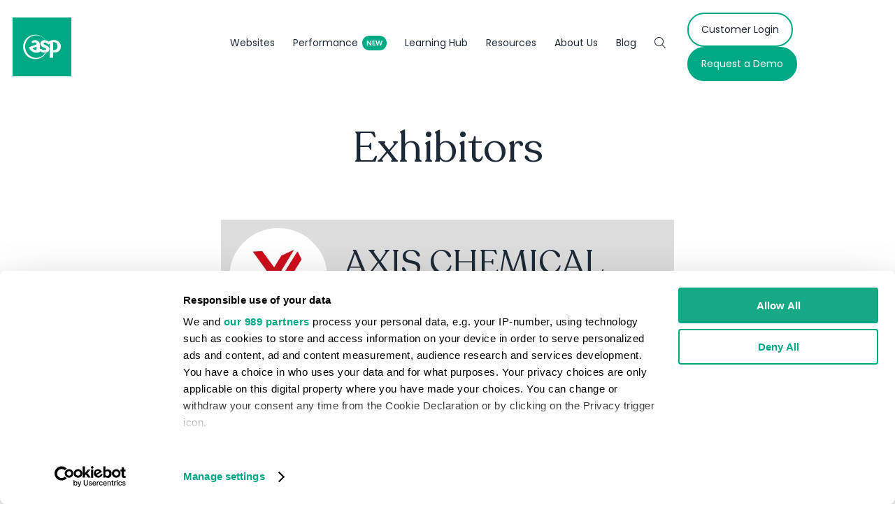

--- FILE ---
content_type: text/html;charset=utf-8
request_url: https://www.asp.events/exhibitors/axis-chemical-co
body_size: 13591
content:

	<!DOCTYPE html>
	<html lang="en-GB" class="no-js">
		<head>
			<meta http-equiv="Content-Type" content="text/html;charset=utf-8" />

			<title>
				
					Axis Chemical Co. - ASP Events Websites
				
			</title>
			<meta name="generator" 	 content="SHOWOFF by ASP.events" />
			<meta name="author" content="">
		
			
			<meta name="description" content="" />
			<meta name="keywords" content="" />
		
			<meta name="viewport" content="width=device-width, initial-scale=1.0" />
		
			
			
		
		
					<meta property="og:title" content="Axis&#x20;Chemical&#x20;Co." />  
			<meta property="og:site_name" content="ASP&#x20;Events" />  
			<meta property="schema:name" typeof="https://schema.org/WebPage" content="Axis&#x20;Chemical&#x20;Co." />  
			<meta property="schema:image" typeof="https://schema.org/WebPage" content="https://cdn.asp.events/CLIENT_ASP_Even_9FE2D9F6_5056_B739_543F7051D2DA8390/sites/ASP-Events-2021/media/branding/ASPLogo.jpg/fit-in/1200x630/filters:no_upscale()" />  
			<meta property="og:image" content="https://cdn.asp.events/CLIENT_ASP_Even_9FE2D9F6_5056_B739_543F7051D2DA8390/sites/ASP-Events-2021/media/branding/ASPLogo.jpg/fit-in/1200x630/filters:no_upscale()" />  
			<meta property="og:type" content="article" />  

			<!--
			33A65E1DB18601C51E8C54D95231115E477A848CDB12790A19DCB01E85F55820
			-->
			<base href="https://www.asp.events/" > 
	<meta name="robots" content="noindex, follow" />  
	<link rel="icon" href="https://cdn.asp.events/CLIENT_ASP_Even_9FE2D9F6_5056_B739_543F7051D2DA8390/sites/ASP-Events-2021/media/favicon.ico" type="image/x-icon" />  
	<link rel="canonical" href="https://www.asp.events/exhibitors/axis-chemical-co" />  

				

			
			<link rel="preload" href="https://cdn.asp.events/CLIENT_ASP_Even_9FE2D9F6_5056_B739_543F7051D2DA8390/sites/ASP-Events-2021/media/libraries/portfolio/IHS.png/fit-in/500x500" as="image">
			<link rel="preload" href="https://cdn.asp.events/CLIENT_ASP_Even_9FE2D9F6_5056_B739_543F7051D2DA8390/sites/ASP-Events-2021/media/libraries/portfolio/Hero2.jpg/fit-in/500x500" as="image">

			
			<link rel="preload" href="/themes/asp2021/includes/webfonts/RecoletaRegular.woff2" as="font" type="font/woff2" crossorigin="anonymous">
			<link rel="stylesheet" href="https://themes.asp.events/asp2021/includes/styles/asp2021.fonts.css?v=25" /> 

			<link rel="preconnect" href="https://fonts.googleapis.com">
			<link rel="preconnect" href="https://fonts.gstatic.com" crossorigin>
			<link rel="preload" href="https://fonts.googleapis.com/css2?family=Poppins:wght@400;600&subset=latin&display=swap" as="style" onload="this.onload=null;this.rel='stylesheet'">
			<noscript>
				<link rel="stylesheet" href="https://fonts.googleapis.com/css2?family=Poppins:wght@400;600&subset=latin&display=swap">
			</noscript>

			
			<link rel="stylesheet" href="https://themes.asp.events/asp2021/includes/styles/asp2021.css?v=25" /> 						

			
			<script src="https://code.jquery.com/jquery-1.12.4.min.js" integrity="sha256-ZosEbRLbNQzLpnKIkEdrPv7lOy9C27hHQ+Xp8a4MxAQ=" crossorigin="anonymous"></script>

			
			<script src="https://cdn.jsdelivr.net/npm/scriptjs@2.5.7/dist/script.min.js" integrity="sha384-+kbmEGZrjwfGzlYYiLQkgntepLDajw5ZAlz1jvKM4IVPwGH4Z+nbmccUIf9pz1Gq" crossorigin="anonymous"></script>

			
			
		
		
		  <script data-cookieconsent="ignore">    window.dataLayer = window.dataLayer || [];    function gtag() {        dataLayer.push(arguments);    }    gtag("consent", "default", {        ad_personalization: "denied",        ad_storage: "denied",        ad_user_data: "denied",        analytics_storage: "denied",        functionality_storage: "denied",        personalization_storage: "denied",        security_storage: "granted",        wait_for_update: 500,    });    gtag("set", "ads_data_redaction", true);    gtag("set", "url_passthrough", false);</script>     <!-- Google Tag Manager -->
<script>(function(w,d,s,l,i){w[l]=w[l]||[];w[l].push({'gtm.start':
new Date().getTime(),event:'gtm.js'});var f=d.getElementsByTagName(s)[0],
j=d.createElement(s),dl=l!='dataLayer'?'&l='+l:'';j.async=true;j.src=
'https://www.googletagmanager.com/gtm.js?id='+i+dl;f.parentNode.insertBefore(j,f);
})(window,document,'script','dataLayer','GTM-PSQ6XDZ');</script>
<!-- End Google Tag Manager --><meta name="facebook-domain-verification" content="2eivbgnopqj2mvallsiaak4lvsb1fv" />
			<script>
				$script('https://cdn.asp.events/includes/js/jquery/magnificPopup/jquery.magnific-popup.min.js', function(){ $script('https://cdn.asp.events/includes/js/ASPModal.old.min.js'); });

				jQuery(document).ready(function(){

					jQuery(document).on('click','.js-share-button',showShareDialog);

					function showShareDialog(e)
					{
						e.preventDefault();

						var Site = jQuery(this).attr('data-site');

						if (jQuery(this).attr('data-slug') != '') {
							var PageUrl = jQuery(this).attr('data-slug');
						} else {
							var PageUrl = location.href;
						}

						var contentId = '';
						if (jQuery(this).attr('data-contentId') != '') {
							var contentId = jQuery(this).attr('data-contentId');
						}
						var shareText = jQuery(this).attr('data-shareText');
						var shareTitle = jQuery(this).attr('data-shareTitle');

						jQuery.get
							( '__share/buttons/getShareUrl'
							, { Site:Site , PageUrl:PageUrl , PageTitle:document.title, contentId:contentId, shareText:shareText, shareTitle:shareTitle }
							, redirectToShare
							);
					}

					function redirectToShare(data)
					{
						//open email share in modal
						if(data.ShareTo.indexOf('__share/email') == 0)
							openRemoteModal(data.ShareTo);
						else{

						var popupBlockerChecker = {
									check: function(popup_window){
											var _scope = this;
											if (popup_window) {
													if(/chrome/.test(navigator.userAgent.toLowerCase())){
															setTimeout(function () {
																	_scope._is_popup_blocked(_scope, popup_window);
															 },200);
													}else{
															popup_window.onload = function () {
																	_scope._is_popup_blocked(_scope, popup_window);
															};
													}
											}else{
													_scope._displayError();
											}
									},
									_is_popup_blocked: function(scope, popup_window){
											if ((popup_window.innerHeight > 0)==false){ scope._displayError(); }
									},
									_displayError: function(){
											alert("Popup Blocker is enabled! Please add this site to your exception list.");
									}
							};

							var popup = window.open(data.ShareTo,'_blank','width=800,height=650'); //'width=620,height=440'
							popupBlockerChecker.check(popup);
						}
					}

				});
			</script>
		
				
		</head>


	<body class="body--id-5765 t-default ASP-Events-2021">
		
		
		
		
	

		<div class="site">
			<a class="s-skip-to-main" href="#main">Skip to main content</a>
			<div class="s-navigation-mobile">
				<div class="s-navigation-mobile__container">
					<div class="s-navigation-mobile__close">
						<button class="s-navigation-mobile__close__button" aria-label="Close navigation button">
							<lord-icon loading="lazy" trigger="click-me-twice" target=".s-header__navigation-mobile-trigger" src="https://cdn.asp.events/CLIENT_ASP_Even_9FE2D9F6_5056_B739_543F7051D2DA8390/sites/ASP-Events-2021/media/__theme/icons/menu-morph.json"></lord-icon>					
						</button>
					</div>
					<nav class="s-navigation-mobile__menu js-navigation" data-name="main">
						<!--seed:E1876BC787AFD9A9DE7A2B883F08A32836FC51A2-->
	
		
			<ul class="p-menu p-menu--website-mobile menublock" menuid="37">
		
	
	
		<li title="Websites" class="menu__item">

		
			<a href="our-product/overview" target="_self" class="menu__item__link menuitem menuitem--id-255">Websites</a>
		

		
			
			<button class="menu__item__toggle" style="display: none;"><i class="fal fa-chevron-down"></i></button>

			
	
		<ul class="menu--sub-menu menu--sub-menu--level-1">
	
	
		<li title="Features" class="menu__item">

		
			<a href="our-product/features" target="_self" class="menu__item__link menuitem menuitem--id-353">Features</a>
		

		
		</li>
	
		<li title="Templates" class="menu__item">

		
			<a href="our-product/templates" target="_self" class="menu__item__link menuitem menuitem--id-549">Templates</a>
		

		
		</li>
	
		<li title="Support" class="menu__item">

		
			<a href="our-product/support" target="_self" class="menu__item__link menuitem menuitem--id-280">Support</a>
		

		
		</li>
	
		<li title="Integrations" class="menu__item">

		
			<a href="our-product/integrations" target="_self" class="menu__item__link menuitem menuitem--id-281">Integrations</a>
		

		
		</li>
	
		<li title="Portfolio" class="menu__item">

		
			<a href="our-company/portfolio" target="_self" class="menu__item__link menuitem menuitem--id-290">Portfolio</a>
		

		
		</li>
	
	
		</ul>
	


		
		</li>
	
		<li title="Performance" class="menu__item menu__item--new">

		
			<a href="our-product/digital-marketing" target="_self" class="menu__item__link menuitem menuitem--id-355">Performance</a>
		

		
			
			<button class="menu__item__toggle" style="display: none;"><i class="fal fa-chevron-down"></i></button>

			
	
		<ul class="menu--sub-menu menu--sub-menu--level-1">
	
	
		<li title="Search Engine Optimisation (SEO)" class="menu__item">

		
			<a href="our-product/digital-marketing/seo-for-events" target="_self" class="menu__item__link menuitem menuitem--id-359">Search Engine Optimisation (SEO)</a>
		

		
		</li>
	
		<li title="Conversion Rate Optimisation (CRO)" class="menu__item">

		
			<a href="our-product/digital-marketing/conversion-rate-optimisation" target="_self" class="menu__item__link menuitem menuitem--id-360">Conversion Rate Optimisation (CRO)</a>
		

		
		</li>
	
		<li title="Data &amp; Dashboards" class="menu__item">

		
			<a href="our-product/digital-marketing/data-insights-analytics" target="_self" class="menu__item__link menuitem menuitem--id-357">Data & Dashboards</a>
		

		
		</li>
	
		<li title="User Experience (UX)" class="menu__item">

		
			<a href="our-product/digital-marketing/content-health-check" target="_self" class="menu__item__link menuitem menuitem--id-366">User Experience (UX)</a>
		

		
		</li>
	
		<li title="Optimisation Time" class="menu__item">

		
			<a href="our-product/digital-marketing/optimisation-time" target="_self" class="menu__item__link menuitem menuitem--id-573">Optimisation Time</a>
		

		
		</li>
	
	
		</ul>
	


		
		</li>
	
		<li title="Learning Hub" class="menu__item">

		
			<a href="our-product/digital-marketing/learning-hub-events-marketers" target="_self" class="menu__item__link menuitem menuitem--id-569">Learning Hub</a>
		

		
			
			<button class="menu__item__toggle" style="display: none;"><i class="fal fa-chevron-down"></i></button>

			
	
		<ul class="menu--sub-menu menu--sub-menu--level-1">
	
	
		<li title="Free Webinars" class="menu__item">

		
			<a href="our-product/digital-marketing/webinars-events-professionals" target="_self" class="menu__item__link menuitem menuitem--id-570">Free Webinars</a>
		

		
		</li>
	
		<li title="ShowOff Training" class="menu__item">

		
			<a href="our-product/training" target="_self" class="menu__item__link menuitem menuitem--id-681">ShowOff Training</a>
		

		
		</li>
	
		<li title="Knowledge Base" class="menu__item">

		
			<a href="https://support.asp.events/hc/en-us" target="_blank" class="menu__item__link menuitem menuitem--id-572">Knowledge Base</a>
		

		
		</li>
	
	
		</ul>
	


		
		</li>
	
		<li title="Resources" class="menu__item">

		
			<span class="menu__item__link menuitem menuitem--id-257">Resources</span>
		

		
			
			<button class="menu__item__toggle" style="display: none;"><i class="fal fa-chevron-down"></i></button>

			
	
		<ul class="menu--sub-menu menu--sub-menu--level-1">
	
	
		<li title="News &amp; Views" class="menu__item">

		
			<a href="resources/news-views" target="_self" class="menu__item__link menuitem menuitem--id-275">News & Views</a>
		

		
		</li>
	
		<li title="Accessibility" class="menu__item">

		
			<a href="resources/accessibility" target="_self" class="menu__item__link menuitem menuitem--id-589">Accessibility</a>
		

		
		</li>
	
		<li title="Knowledge Base" class="menu__item">

		
			<a href="https://support.asp.events/hc/en-us" target="_blank" class="menu__item__link menuitem menuitem--id-274">Knowledge Base</a>
		

		
		</li>
	
		<li title="Support Centre" class="menu__item">

		
			<a href="https://aspevents.zendesk.com/" target="_blank" class="menu__item__link menuitem menuitem--id-269">Support Centre</a>
		

		
		</li>
	
		<li title="Feedback" class="menu__item">

		
			<a href="resources/feedback" target="_self" class="menu__item__link menuitem menuitem--id-285">Feedback</a>
		

		
		</li>
	
	
		</ul>
	


		
		</li>
	
		<li title="About Us" class="menu__item">

		
			<a href="our-company/about-us" target="_self" class="menu__item__link menuitem menuitem--id-256">About Us</a>
		

		
			
			<button class="menu__item__toggle" style="display: none;"><i class="fal fa-chevron-down"></i></button>

			
	
		<ul class="menu--sub-menu menu--sub-menu--level-1">
	
	
		<li title="Contact Us" class="menu__item">

		
			<a href="contact" target="_self" class="menu__item__link menuitem menuitem--id-551">Contact Us</a>
		

		
		</li>
	
		<li title="Clients" class="menu__item">

		
			<a href="our-company/clients" target="_self" class="menu__item__link menuitem menuitem--id-278">Clients</a>
		

		
		</li>
	
		<li title="Partners" class="menu__item">

		
			<a href="our-company/partners" target="_self" class="menu__item__link menuitem menuitem--id-279">Partners</a>
		

		
		</li>
	
		<li title="Careers" class="menu__item">

		
			<a href="our-company/careers" target="_self" class="menu__item__link menuitem menuitem--id-282">Careers</a>
		

		
		</li>
	
	
		</ul>
	


		
		</li>
	
		<li title="Blog" class="menu__item">

		
			<a href="resources/news-views" target="_self" class="menu__item__link menuitem menuitem--id-485">Blog</a>
		

		
		</li>
	
		<li title="Search" class="menu__item menu__item--search">

		
			<span class="menu__item__link menuitem menuitem--id-488">Search</span>
		

		
		</li>
	
	
		
			</ul>
		
	


					</nav>
				</div>
			</div>
			
			<header class="s-header">				
				
					<div class="s-header__branding">
						<div class="panel panel--default panel--structure-headerbranding panel--id-4905">
			
				<div class="panel__body">
					<p><a href="welcome" target="_self" title="welcome"><img alt="ASP Logo" src="https://cdn.asp.events/CLIENT_ASP_Even_9FE2D9F6_5056_B739_543F7051D2DA8390/sites/ASP-Events-2021/media/branding/logo_asp_green.svg" style="width: 84px; height: 84px;" /></a></p>

				</div>
			
		</div>
					</div>
								
				<nav class="s-header__navigation js-navigation" data-name="main">
					<!--seed:B05BCB08B3766F3EDA45130C725E2BD7D9D33661-->
	
		
			<ul class="p-menu p-menu--website js-menu js-menu-dropdown menublock" menuid="37">
		
	
	
		<li title="Websites" class="menu__item">

		
			<a href="our-product/overview" target="_self" class="menu__item__link menuitem menuitem--id-255">Websites</a>
		

		
			
			<button class="menu__item__toggle" style="display: none;"><i class="fal fa-chevron-down"></i></button>

			
	
		<ul class="menu--sub-menu menu--sub-menu--level-1">
	
	
		<li title="Features" class="menu__item">

		
			<a href="our-product/features" target="_self" class="menu__item__link menuitem menuitem--id-353">Features</a>
		

		
		</li>
	
		<li title="Templates" class="menu__item">

		
			<a href="our-product/templates" target="_self" class="menu__item__link menuitem menuitem--id-549">Templates</a>
		

		
		</li>
	
		<li title="Support" class="menu__item">

		
			<a href="our-product/support" target="_self" class="menu__item__link menuitem menuitem--id-280">Support</a>
		

		
		</li>
	
		<li title="Integrations" class="menu__item">

		
			<a href="our-product/integrations" target="_self" class="menu__item__link menuitem menuitem--id-281">Integrations</a>
		

		
		</li>
	
		<li title="Portfolio" class="menu__item">

		
			<a href="our-company/portfolio" target="_self" class="menu__item__link menuitem menuitem--id-290">Portfolio</a>
		

		
		</li>
	
	
		</ul>
	


		
		</li>
	
		<li title="Performance" class="menu__item menu__item--new">

		
			<a href="our-product/digital-marketing" target="_self" class="menu__item__link menuitem menuitem--id-355">Performance</a>
		

		
			
			<button class="menu__item__toggle" style="display: none;"><i class="fal fa-chevron-down"></i></button>

			
	
		<ul class="menu--sub-menu menu--sub-menu--level-1">
	
	
		<li title="Search Engine Optimisation (SEO)" class="menu__item">

		
			<a href="our-product/digital-marketing/seo-for-events" target="_self" class="menu__item__link menuitem menuitem--id-359">Search Engine Optimisation (SEO)</a>
		

		
		</li>
	
		<li title="Conversion Rate Optimisation (CRO)" class="menu__item">

		
			<a href="our-product/digital-marketing/conversion-rate-optimisation" target="_self" class="menu__item__link menuitem menuitem--id-360">Conversion Rate Optimisation (CRO)</a>
		

		
		</li>
	
		<li title="Data &amp; Dashboards" class="menu__item">

		
			<a href="our-product/digital-marketing/data-insights-analytics" target="_self" class="menu__item__link menuitem menuitem--id-357">Data & Dashboards</a>
		

		
		</li>
	
		<li title="User Experience (UX)" class="menu__item">

		
			<a href="our-product/digital-marketing/content-health-check" target="_self" class="menu__item__link menuitem menuitem--id-366">User Experience (UX)</a>
		

		
		</li>
	
		<li title="Optimisation Time" class="menu__item">

		
			<a href="our-product/digital-marketing/optimisation-time" target="_self" class="menu__item__link menuitem menuitem--id-573">Optimisation Time</a>
		

		
		</li>
	
	
		</ul>
	


		
		</li>
	
		<li title="Learning Hub" class="menu__item">

		
			<a href="our-product/digital-marketing/learning-hub-events-marketers" target="_self" class="menu__item__link menuitem menuitem--id-569">Learning Hub</a>
		

		
			
			<button class="menu__item__toggle" style="display: none;"><i class="fal fa-chevron-down"></i></button>

			
	
		<ul class="menu--sub-menu menu--sub-menu--level-1">
	
	
		<li title="Free Webinars" class="menu__item">

		
			<a href="our-product/digital-marketing/webinars-events-professionals" target="_self" class="menu__item__link menuitem menuitem--id-570">Free Webinars</a>
		

		
		</li>
	
		<li title="ShowOff Training" class="menu__item">

		
			<a href="our-product/training" target="_self" class="menu__item__link menuitem menuitem--id-681">ShowOff Training</a>
		

		
		</li>
	
		<li title="Knowledge Base" class="menu__item">

		
			<a href="https://support.asp.events/hc/en-us" target="_blank" class="menu__item__link menuitem menuitem--id-572">Knowledge Base</a>
		

		
		</li>
	
	
		</ul>
	


		
		</li>
	
		<li title="Resources" class="menu__item">

		
			<span class="menu__item__link menuitem menuitem--id-257">Resources</span>
		

		
			
			<button class="menu__item__toggle" style="display: none;"><i class="fal fa-chevron-down"></i></button>

			
	
		<ul class="menu--sub-menu menu--sub-menu--level-1">
	
	
		<li title="News &amp; Views" class="menu__item">

		
			<a href="resources/news-views" target="_self" class="menu__item__link menuitem menuitem--id-275">News & Views</a>
		

		
		</li>
	
		<li title="Accessibility" class="menu__item">

		
			<a href="resources/accessibility" target="_self" class="menu__item__link menuitem menuitem--id-589">Accessibility</a>
		

		
		</li>
	
		<li title="Knowledge Base" class="menu__item">

		
			<a href="https://support.asp.events/hc/en-us" target="_blank" class="menu__item__link menuitem menuitem--id-274">Knowledge Base</a>
		

		
		</li>
	
		<li title="Support Centre" class="menu__item">

		
			<a href="https://aspevents.zendesk.com/" target="_blank" class="menu__item__link menuitem menuitem--id-269">Support Centre</a>
		

		
		</li>
	
		<li title="Feedback" class="menu__item">

		
			<a href="resources/feedback" target="_self" class="menu__item__link menuitem menuitem--id-285">Feedback</a>
		

		
		</li>
	
	
		</ul>
	


		
		</li>
	
		<li title="About Us" class="menu__item">

		
			<a href="our-company/about-us" target="_self" class="menu__item__link menuitem menuitem--id-256">About Us</a>
		

		
			
			<button class="menu__item__toggle" style="display: none;"><i class="fal fa-chevron-down"></i></button>

			
	
		<ul class="menu--sub-menu menu--sub-menu--level-1">
	
	
		<li title="Contact Us" class="menu__item">

		
			<a href="contact" target="_self" class="menu__item__link menuitem menuitem--id-551">Contact Us</a>
		

		
		</li>
	
		<li title="Clients" class="menu__item">

		
			<a href="our-company/clients" target="_self" class="menu__item__link menuitem menuitem--id-278">Clients</a>
		

		
		</li>
	
		<li title="Partners" class="menu__item">

		
			<a href="our-company/partners" target="_self" class="menu__item__link menuitem menuitem--id-279">Partners</a>
		

		
		</li>
	
		<li title="Careers" class="menu__item">

		
			<a href="our-company/careers" target="_self" class="menu__item__link menuitem menuitem--id-282">Careers</a>
		

		
		</li>
	
	
		</ul>
	


		
		</li>
	
		<li title="Blog" class="menu__item">

		
			<a href="resources/news-views" target="_self" class="menu__item__link menuitem menuitem--id-485">Blog</a>
		

		
		</li>
	
		<li title="Search" class="menu__item menu__item--search">

		
			<span class="menu__item__link menuitem menuitem--id-488">Search</span>
		

		
		</li>
	
	
		
			</ul>
		
	


				</nav>
				
					<div class="s-header__call-to-actions">
						<div class="panel panel--default panel--structure-headercalltoactions panel--id-4906">
			
				<div class="panel__body">
					<ul class="ck-button-group ck-button-group--type-row">
	<li><a class="ck-button-one" href="https://showoff.asp.events/home/login" target="_blank" title="https://showoff.asp.events/home/login">Customer Login</a></li>
	<li><a class="ck-button-three" href="contact/request-a-demo" target="_self" title="contact/request-a-demo">Request a Demo</a></li>
</ul>

				</div>
			
		</div>
					</div>
				
				<button class="s-header__navigation-mobile-trigger" aria-label="Toggle Navigation">
					<lord-icon loading="lazy" trigger="click-me-twice" target=".s-header__navigation-mobile-trigger" src="https://cdn.asp.events/CLIENT_ASP_Even_9FE2D9F6_5056_B739_543F7051D2DA8390/sites/ASP-Events-2021/media/__theme/icons/menu-morph.json" ></lord-icon>					
				</button>
			</header>
							
			<main class="s-main" id="main" tabindex="-1">
				
	
		
		
		
	
	
	
		
			
		
				
	
		<div class="s-content">
			
			
				<div class="s-content__header">
					<div class="s-content__header__breadcrumb">
						<a href="/welcome">Home</a>					
					</div>
					<h1 class="s-content__header__title">
						Exhibitors
					</h1>
				</div>
			
			<div class="s-content__body">
				<div class="s-content__body__container s-content__body__container--width-small">
					























	<div class="m-exhibitor-entry m-exhibitor-entry--default">

		<div id="rapportNotification" class="m-exhibitor-entry__notification">
			
			
		</div>

		<div class="m-exhibitor-entry__item js-library-list js-library-item js-library-entry-item" searchgroup="libraryentry-exhibitors" data-content-i-d=5765>
			<div class="m-exhibitor-entry__item__header">
				
					
					
					<div class="m-exhibitor-entry__item__header__logo" style="background-image:url('https://cdn.asp.events/CLIENT_ASP_Even_9FE2D9F6_5056_B739_543F7051D2DA8390/sites/ASP-Events-2021/media/libraries/exhibitors/axis.webp/fit-in/500x9999/filters:no_upscale()')" >

						
						
							
								<a href='http://axischemicalcompany.com/' target='_blank'><img src="https://cdn.asp.events/CLIENT_ASP_Even_9FE2D9F6_5056_B739_543F7051D2DA8390/sites/ASP-Events-2021/media/libraries/exhibitors/axis.webp/fit-in/500x9999/filters:no_upscale()" alt="Axis Chemical Co." /></a>
							
							
						

					</div>
				

				<div class="m-exhibitor-entry__item__header__infos">

					<h1 class="m-exhibitor-entry__item__header__infos__title u-font-two-weight-bold u-font-two-size-ultra-large">Axis Chemical Co.</h1>

					
						<div class="m-exhibitor-entry__item__header__infos__stand">
							
								Hall: Design Hall
							
							Stand:  H13
						</div>
					

					
					

				</div>

				<ul class="m-exhibitor-entry__item__header__extras">

					

					

				</ul>

			</div>

			

			<div class="m-exhibitor-entry__item__body">

				
					<div class="m-exhibitor-entry__item__body__description">
						Specialising in the care of classic and retro vehicles, we also provide the highest quality car care chemicals, car wash accessories, equipment and most importantly knowledge.
					</div>
				

				

				<div class="m-exhibitor-entry__item__body__contacts">
					
						<div class="m-exhibitor-entry__item__body__contacts__address">
							<h4>Address</h4>
							
							
								
									
										Building Name <br />
									
								
							
								
									
										
											Street Line 1 <br />
										
										
											Street Line 2 <br />
										
									
								
							
								
									
										Postal Town <br />
									
								
							
								
									
										County <br />
									
								
							
								
									
										Postal Code <br />
									
								
							
								
									
										United States
									
								
							
						</div>
					

					<div class="m-exhibitor-entry__item__body__contacts__additional">
						

						
						
							<ul class="m-exhibitor-entry__item__body__contacts__additional__social">

								
									<li class="m-exhibitor-entry__item__body__contacts__additional__social__item">
										<a href='https://www.facebook.com/aspevents' target='_blank'><i class="fab fa-facebook"></i></a>
									</li>
								

								
									<li class="m-exhibitor-entry__item__body__contacts__additional__social__item">
										<a href='https://twitter.com/aspevents' target='_blank'><i class="fab fa-twitter"></i></a>
									</li>
								

								

								
									<li class="m-exhibitor-entry__item__body__contacts__additional__social__item">
										<a href='https://www.linkedin.com/company/asp-events' target='_blank'><i class="fab fa-linkedin"></i></a>
									</li>
								

								

								
									<li class="m-exhibitor-entry__item__body__contacts__additional__social__item">
										<a href='https://www.instagram.com/aspevents' target='_blank'><i class="fab fa-instagram"></i></a>
									</li>
								

								
									<li class="m-exhibitor-entry__item__body__contacts__additional__social__item">
										<a href='https://www.youtube.com' target='_blank'><i class="fab fa-youtube"></i></a>
									</li>
								

								

								

								

								

								

							</ul>
						

						
							<div class="m-exhibitor-entry__item__body__contacts__additional__button">

								
								

								
								
									<div class="m-exhibitor-entry__item__body__contacts__additional__button__website">
										

	
    
    
      
    
	
    
        
            
            
                
            
            
                
            
            
        
	

    
    
	
	
        
		
	
	
    

	<div class="w-button w-button--style-1 w-button--style-1--align-left w-button--style-1--size-normal w-button--style-1--width-auto"><a class="w-button__button " role="button" aria-label="Visit website" href="http://axischemicalcompany.com/" target="_blank" rel="noopener noreferrer"><span class="w-button__button__text">Visit website</span><span class="u-screen-reader-only"> (opens in a new tab)</span></a></div>
									</div>
								

								
									
									
										<a class="button m-exhibitor-entry__item__body__contacts__additional__button__rapport" href="javascript:openModal(rapport);">Contact Exhibitor</a>
									
								

								
									<a class="button m-exhibitor-entry__item__body__contacts__additional__button__appointment js-communities-appointment-add" href="gateway#/appointment/add/5765/exhibitor" target="_blank">Request Appointment</a>
								

							</div>
						

					</div>

					
						<div id="rapport" class="m-exhibitor-entry__body__contacts__rapport">
							<h3>Contact Exhibitor</h3>
							


	<div class="w-rapport-form">
		<form name="rapportForm" class="w-rapport-form__form" action="__exhibRapportPost" id="rapportForm_5765" method="POST">
			
		
		
		
	

			<div class="rapportstatusmessage"></div>

			<div class="w-rapport-form__form__fields">
				<input type="hidden" name="contentID" value="5765" id="contentID"/>
				<input type="hidden" name="contentType" value="Exhibitor" id="contentType"/>
				<input type="hidden" name="RappML" value="false" id="RappML"/>
				<input type="hidden" name="RappMD" value="true" id="RappMD"/>

				<div class='p-form__group form__group'><div class='p-form__group__title form__group__title'><label class="p-form__group__title__label form__group__title__label" required="required" showrequiredicon="true" for="author">Full Name *</label></div><div class='p-form__group__controls form__group__controls'><input type="text" name="author" class="p-form__group__controls__control form__group__controls__control" required="required" size="50" id="author"/></div></div>
				<div class='p-form__group form__group'><div class='p-form__group__title form__group__title'><label class="p-form__group__title__label form__group__title__label" required="required" showrequiredicon="true" for="authorEmail">Email Address *</label></div><div class='p-form__group__controls form__group__controls'><input type="email" name="authorEmail" class="p-form__group__controls__control form__group__controls__control" required="required" size="50" id="authorEmail"/></div></div>

				

				<div class='p-form__group form__group'><div class='p-form__group__title form__group__title'><label class="p-form__group__title__label form__group__title__label" required="required" showrequiredicon="true" for="content">Contact Message *</label></div><div class='p-form__group__controls form__group__controls'><textarea name="content" required="required" id="content"></textarea></div></div>
			</div>

			
			
				<div class="w-rapport-form__form__captcha">
					
						<script src="https://www.google.com/recaptcha/api.js"></script>
						<div class="g-recaptcha" data-sitekey="6Lf5IB4eAAAAAOcKexwZESbn8Rewss2Dn57F9qwt"></div>
					
				</div>
			

			
		
		
		
	
			<div class="w-rapport-form__form__submit">
				<div class='p-form__group form__group'><div class='p-form__group__controls form__group__controls'><button name="rapportSubmitButton" type="submit" class="p-button p-button--fill" id="rapportSubmitButton">Submit Contact Request</button></div></div>
			</div>
		</form>
	</div>
	<script type="text/javascript">
		(function ($) {
			$.rapportForm = {
				init: function() {
					var _this = this;
					var $form = $('form[name=rapportForm]');
					$form.find('.rapportstatusmessage').html('');
					$form.find('input[type=text],input[type=email],textarea').val('');
					if ($form.find('#captchaid').length) {
						_this.generateCaptcha();
					}

					var engageToken = window.localStorage.getItem( "engageToken" );
					if (engageToken) {
						// user logged in
					}
				},
				generateCaptcha: function () {
					$.get("__zone/generateCaptcha", function(json){
						$("#captchaid").val(json.captchauuid);
						$("#captchaid").closest(".form__group").find("img").attr("src", json.src);
					});
				},
				submit: function ( $form ) {
					var _this = this;
					$.ajax(
						{ 'url': $form.attr('action')
				        , 'method': 'post'
						, 'data': $form.serialize()
				        , 'success': function (result) {
							if (result.success) {
								openModal( '<div>'+result.message+'</div>' );
								_this.init();
							}
							else {
								$form.find('.rapportstatusmessage').html( result.message );
							}
				        }
				    });
				}
			}

		}(jQuery));
		$(function() {
			$.rapportForm.init();
		});
		$('form#rapportForm_5765').on('submit',function(e){
			e.preventDefault();
			$.rapportForm.submit( $(this) );
		});

	</script>

						</div>
					

				</div>

				
				

				<div class="m-exhibitor-entry__item__body__libraries">
					
				</div>
			</div>
			
			
			<div class="m-exhibitors-entry__share" style="display:none;">
				

    <script>
    	if ( window.showoff ) {
    		window.showoff.translations.widgets.share = {"message":"","copyurl":"Copy URL","cb_shareemail_message":"Message","cb_shareemail_emailto":"To:","cb_shareemail_submit":"Send Email","cb_shareemail_replyTo":"From:","cb_shareemail_replyTo_hint":"The email the recipient can reply to","viaurl":"Share via URL","cb_shareemail_subject":"Have a look at our page!","title":"Share","viasocialmedia":"Share via social media","cb_shareemail_body":"A page has been shared with you! Have a look at our page:","cb_shareemail_emailto_hint":"The email of the recipient"};
    	}
    </script>
	<div class="w-share w-share--overlay js-share-overlay">
		
		<div class="widget-share js-share-wrapper">
				<ul class="widget-share__list">
					
					
					
				</ul>
			</div>
	</div>

			</div>
		</div>
		
		<div class="m-exhibitors-entry__loading">
			<div class="p-loader p-loader--overlay js-w-library-loading" searchgroup="libraryentry-exhibitors">
				<span class="p-loader__icon"></span>
				<span class="p-loader__text">Loading</span>
			</div>
		</div>
		
			<div class="m-exhibitor-entry__navigation">
				
				

	
    
    
      
    
	
    
        
            
            
                
            
            
            
        
	

    
    
	
	
        
		
	
	
    

	<div class="w-button w-button--style-1 w-button--style-1--align-center w-button--style-1--size-normal w-button--style-1--width-auto"><a class="w-button__button " role="button" aria-label="View all Exhibitors" href="exhibitors" target=""><span class="w-button__button__text">View all Exhibitors</span><span class="u-screen-reader-only"> (opens in a new tab)</span></a></div>
			</div>
		
		<div class="m-exhibitor-entry__pagination">
			
			

	<div class="pagination pagination--entry js-pagination js-library-entry-pagination" searchgroup="libraryentry-exhibitors" data-cachestatic="0">
				<ul class="pagination__list"><li class="pagination__list__item"><a href="exhibitors/atlantic-northern" data-entryid="5764"  data-page="6" class="pagination__list__item__link pagination__list__item__link--previous" title="Previous Page"><span class="pagination__list__item__link__icon"></span><div class="pagination__list__item__link__preview"><span class="pagination__list__item__link__field-1" data-next="Next" data-prev="Previous">Atlantic Northern</span></div></a></li><li class="pagination__list__item"><a href="exhibitors/barrytron" data-entryid="5766"  data-page="8" class="pagination__list__item__link pagination__list__item__link--next" title="Next Page"><span class="pagination__list__item__link__icon"></span><div class="pagination__list__item__link__preview"><span class="pagination__list__item__link__field-1" data-next="Next" data-prev="Previous">Barrytron</span></div></a></li></ul>
			</div><script type='text/javascript'>$script('https://cdn.asp.events/includes/js/librarysearch.js');</script>

		</div>
		<script>
			$script('https://themes.asp.events/_base/1-2-0/includes/javascripts/src/patterns/tabs.js');
			$script('https://themes.asp.events/_base/1-2-0/includes/javascripts/src/patterns/pagination.js');
		</script>
	</div>


				</div>
			</div>
		</div>
	
	
		
		
		
	


			</main>
			
				<div class="s-bottom-form">
					<div class="s-bottom-form__container">
						<div class="panel panel--default panel--structure-bottomform panel--id-5057"> 
 <div class="panel__header"> 
  <h2 class="panel__header__title"> Let's Talk Websites! </h2> 
 </div> 
 <div class="panel__body"> 
  <p class="ck-intro-text" style="text-align: center;">Get a personalised demo of our events website platform and designs. Our focus is on showing you how it works for your specific needs - no sales pitch, just an informative and practical walkthrough.</p> 
  <p class="ck-intro-text" style="text-align: center;">Drop in yours&nbsp;details and we'll be in touch!</p> 
  <p>
   
	
		
			
				
				
				<form name="Demo Request" id="3DC0CE20-1478-4EF0-A6C69A09256283C7" action="__form/form" ajaxaction="__form/getNextFormPage" class="js-formbuilder-form" formname="Demo Request" method="POST">
					<script type='text/javascript'>
						if (typeof $script === 'undefined') {
							$.getScript('/__includes/js/script.min.js', function(){
								$script('/__includes/js/formpages.js');
							});
						}
						else {
							$script('/__includes/js/formpages.js');
						}

						var formtranslations={"cb_formfield_media_remove":"tick here to remove","cb_formfield_tags_hint":"* Tags are automatically pre-populated. More will be added as you add/edit content (and can be added manually too).","cb_form_error_badContent":"The conntent of this field is not valid","cb_form_field_text_verify":"Re-enter to verify: {-{field}}","cb_form_error_maxlength":"Maximum character limit exceeded ({-{currentlength}}/{-{maxlength}})","cb_form_error_minoptions":"You have not selected enough options (minimum {-{minoptions}})","cb_form_field_email_verify":"Re-enter to verify: {-{field}}","cb_form_error_required":"This field is required","cb_formfield_media_upload":"Upload","cb_formfield_media_selectfile":"Select Files","cb_form_submitting_label":"Submitting...","cb_form_error_maxoptions":"You have selected too many options (maximum {-{maxoptions}})","cb_form_error_nan":"Please enter a valid number","cb_form_error_wordlimit":"Maximum word limit exceeded ({-{wordlimit}})"};
					</script>
					
						
						
						<script src="https://ajax.aspnetcdn.com/ajax/jquery.validate/1.12.0/jquery.validate.min.js"></script>
						

						<style>
							.button.is-loading {
							    position: relative;
							}
							.button.is-loading::after {
							    animation: 0.6s linear 0s normal none infinite running rotation;
							    border-color: rgba(255, 255, 255, 0.8) rgba(255, 255, 255, 0.15) rgba(255, 255, 255, 0.15);
							    border-left: 2px solid rgba(255, 255, 255, 0.15);
							    border-radius: 100%;
							    border-right: 2px solid rgba(255, 255, 255, 0.15);
							    border-style: solid;
							    border-width: 2px;
							    content: "";
							    display: inline-block;
							    height: 1em;
							    margin-left: 1em;
							    position: relative;
							    top: -1px;
							    vertical-align: middle;
							    width: 1em;
							}
							@keyframes rotation {
							0% {
							    transform: rotate(0deg);
							}
							100% {
							    transform: rotate(359deg);
							}
							}
							@keyframes rotation {
							0% {
							    transform: rotate(0deg);
							}
							100% {
							    transform: rotate(359deg);
							}
							}
						</style>
					
					<input type="hidden" name="_returnTo" value="/our-company/resources/contact/our-company/contact/sitemap" id="_returnTo"/>
					<input type="hidden" name="formID" value="68" id="formID"/>
					<input type="hidden" name="slug" value="FB_B8B131A2-E160-9DEB-A0CA8D18A616BF9F" id="slug"/>
					<input type="hidden" name="_autosubmit" value="false" id="_autosubmit"/>
					

					
					

					
					

					
					
						<input type="hidden" name="_pageid" value="168" id="_pageid"/>
						<input type="hidden" name="_pageorder" value="1" id="_pageorder"/>
						<input type="hidden" name="_pageslug" value="FBP_B8B146EE-D323-B9A1-91154A0BFBB8A020" id="_pageslug"/>

						
	










	
	
	



	<div class="form_page js-form-page "
		
		
		data-pageid="168"
		data-pagetypeid="0"
		data-pageorder="1"
		data-slug="FBP_B8B146EE-D323-B9A1-91154A0BFBB8A020"
		>

		
		<div class='form__group__controls'><input type="hidden" name="_pages" value="168" labelposition="ignored" boldlabel="false" id="_pages_168" /></div>

		
			
			
			
			
			
			
			
			


	<div class='form__group form__group--text form__group--id-name'><div class='form__group__title  form__group__title--before'><label required="false" mandataryindicator="true" class=" form__group__title--before">Name</label></div><div class='form__group__controls'><input type="text" name="name" labelposition="before" boldlabel="false" maxlength="70" class=" p-form__group__controls__control" data-msg="This field is required" /></div></div>
	


		
			
			
			
			
			


	<div class='form__group form__group--text form__group--id-company'><div class='form__group__title  form__group__title--before'><label required="false" mandataryindicator="true" class=" form__group__title--before">Company</label></div><div class='form__group__controls'><input type="text" name="company" labelposition="before" boldlabel="false" maxlength="150" class=" p-form__group__controls__control" data-msg="This field is required" /></div></div>
	


		
			
			
			
			
			


	<div class='form__group form__group--email form__group--id-email_address'><div class='form__group__title  form__group__title--before'><label required="true" mandataryindicator="true" class=" form__group__title--before"><span class='form__field__controls__required'>*</span> Email Address</label></div><div class='form__group__controls'><input type="email" name="email_address" required="required" labelposition="before" boldlabel="false" maxlength="50" class=" p-form__group__controls__control" data-msg="This field is required" /></div></div>
	

		
			
			
			
			
			

	<div class='form__group form__group--tel form__group--id-phone_number'><div class='form__group__title  form__group__title--before'><label required="false" mandataryindicator="true" class=" form__group__title--before">Phone Number</label></div><div class='form__group__controls'><input type="text" name="phone_number" labelposition="before" boldlabel="false" maxlength="65" class=" p-form__group__controls__control" data-msg="This field is required" /></div></div>

		
			
			
			
			
			


	<div class='form__group form__group--text form__group--id-type_of_event___industry__6664'><div class='form__group__title  form__group__title--before'><label required="false" mandataryindicator="true" class=" form__group__title--before">Tell us about the types of event you organise & the industry sector</label></div><div class='form__group__controls'><input type="text" name="type_of_event___industry__6664" labelposition="before" boldlabel="false" wordlimit="200" invalidwordlimit="Maximum word limit exceeded " class=" p-form__group__controls__control" data-msg="This field is required" /></div></div>
	


		
			
			
			
			
			
			
			

	<div class='form__group form__group--textarea form__group--id-notes'><div class='form__group__title  form__group__title--before'><label required="false" mandataryindicator="true" class=" form__group__title--before" for="notes">Notes</label></div><div class='form__group__controls'><textarea name="notes" mandataryindicator="true" labelposition="before" boldlabel="false" wordlimit="150" invalidwordlimit="Maximum word limit exceeded " wysiwyg="false" class=" p-form__group__controls__control" data-msg="This field is required"></textarea></div></div>

		
			
			
			
			
			
			
	
	

	



	<div class="form__group field_information" data-name="dpa_information_2">
		
			<div class="form__group__title form__group__title--before">
				<strong>DPA Information</strong>
			</div>
		
		<div class="form__group__controls">
			ASP uses the information you provide to us to contact you about our relevant content, products, and services. You may unsubscribe from these communications at any time. For more information, check out our <a href="https://www.iubenda.com/privacy-policy/11419556/legal" target="_blank" title="https://www.iubenda.com/privacy-policy/11419556/legal">privacy policy</a>. &nbsp;
			<input type="text" name="dpa_information_2" style="display:none;">
		</div>
		
	</div>

		
			
			
			
			
			
			

	
	
	
		<div class="form__group form__group--captcha form__group--id-captcha">
			
				<script src='https://www.google.com/recaptcha/api.js'></script>

				<div class="form__group__title form__group__title--before">
				</div>
				<div class="form__group__controls">
					<div class="g-recaptcha" data-sitekey="6Lf5IB4eAAAAAOcKexwZESbn8Rewss2Dn57F9qwt"></div>
				</div>
			
		</div>
	


		

		<div class="js-controls">
			
			
				
				<div class='p-form__group form__group'><div class='p-form__group__controls form__group__controls'><button type="button" class="button button--primary js-submit-btn">Submit</button></div class='p-form__group__controls form__group__controls'></div class='p-form__group form__group'>
			
		</div>
	</div>

	<script>
		if ( typeof Routes === 'undefined' )
			Routes = [];

		
			Routes['part_of_system_digitalmarketingseocroux__other'] = [{"Data":{"children":[{"options":["Digital Marketing Services  SEO  CRO  UX"],"fieldid":"part_of_system","matchType":"=","logicAND":"0"}],"logicAND":"1"},"RouteAction":"show"}];
			
		
			Routes['where_did_you_hear_about_us__wordofmouth__other'] = [{"Data":{"children":[{"options":["Word of Mouth"],"fieldid":"where_did_you_hear_about_us_","matchType":"=","logicAND":"0"}],"logicAND":"1"},"RouteAction":"show"}];
			
		
			Routes['name'] = [];
			
		
			Routes['company'] = [];
			
		
			Routes['email_address'] = [];
			
		
			Routes['phone_number'] = [];
			
		
			Routes['type_of_event___industry__6664'] = [];
			
		
			Routes['part_of_system'] = [];
			
		
			Routes['where_did_you_hear_about_us_'] = [];
			
		
			Routes['notes'] = [];
			
		
			Routes['dpa_information'] = [];
			
		
			Routes['dpa_information_2'] = [];
			
		
			Routes['-----'] = [];
			
				
					

				
					

				
			
		
			Routes['captcha'] = [];
			
		
	</script>



						
						

					
				</form>


				
				
			
		
	
<br /> &nbsp;</p> 
 </div> 
</div>
					</div>
				</div>
			
			<footer class="s-footer">
				<div class="s-footer__container">
					
						<div class="s-footer__awards">
							<div class="s-footer__awards__container">
								<div class="panel panel--default panel--structure-footerawards panel--id-7735">
			
				
				<div class="panel__body">									
					<p style="text-align: center;"><a href="https://www.aeoawards.org/aeo-excellence-awards-winners-2024" target="_blank" title="https://www.aeoawards.org/aeo-excellence-awards-winners-2024"><img loading="lazy" alt="ASP winners of the Service Supplier of the Year at the AEO Awards 2024" src="https://cdn.asp.events/CLIENT_ASP_Even_9FE2D9F6_5056_B739_543F7051D2DA8390/sites/ASP-Events-2021/media/AEO-Awards-2024-Winner-of-Service-Supplier-of-the-Year.jpg" style="width: 160px; height: 160px;" />&nbsp;<img loading="lazy" alt="ASP winners of the AEO 2024 supplier team of the year" src="https://cdn.asp.events/CLIENT_ASP_Even_9FE2D9F6_5056_B739_543F7051D2DA8390/sites/ASP-Events-2021/media/AEO-Awards-2024-Winner-of-Supplier-Team-of-the-Year.jpg" style="width: 160px; height: 160px;" /></a></p>

				</div>
						
		</div>
							</div>
						</div>
											
					<div class="s-footer__sitemap">
						<!--seed:07590AE3C6D337AC3AEE9FC0392988E93B8908E4-->
	
		
			<ul class="p-menu p-menu--footer-sitemap menublock" menuid="37">
		
	
	
		<li title="Websites" class="menu__item">

		
			<a href="our-product/overview" target="_self" class="menu__item__link menuitem menuitem--id-255">Websites</a>
		

		
			
			<button class="menu__item__toggle" style="display: none;"><i class="fal fa-chevron-down"></i></button>

			
	
		<ul class="menu--sub-menu menu--sub-menu--level-1">
	
	
		<li title="Features" class="menu__item">

		
			<a href="our-product/features" target="_self" class="menu__item__link menuitem menuitem--id-353">Features</a>
		

		
		</li>
	
		<li title="Templates" class="menu__item">

		
			<a href="our-product/templates" target="_self" class="menu__item__link menuitem menuitem--id-549">Templates</a>
		

		
		</li>
	
		<li title="Support" class="menu__item">

		
			<a href="our-product/support" target="_self" class="menu__item__link menuitem menuitem--id-280">Support</a>
		

		
		</li>
	
		<li title="Integrations" class="menu__item">

		
			<a href="our-product/integrations" target="_self" class="menu__item__link menuitem menuitem--id-281">Integrations</a>
		

		
		</li>
	
		<li title="Portfolio" class="menu__item">

		
			<a href="our-company/portfolio" target="_self" class="menu__item__link menuitem menuitem--id-290">Portfolio</a>
		

		
		</li>
	
	
		</ul>
	


		
		</li>
	
		<li title="Performance" class="menu__item menu__item--new">

		
			<a href="our-product/digital-marketing" target="_self" class="menu__item__link menuitem menuitem--id-355">Performance</a>
		

		
			
			<button class="menu__item__toggle" style="display: none;"><i class="fal fa-chevron-down"></i></button>

			
	
		<ul class="menu--sub-menu menu--sub-menu--level-1">
	
	
		<li title="Search Engine Optimisation (SEO)" class="menu__item">

		
			<a href="our-product/digital-marketing/seo-for-events" target="_self" class="menu__item__link menuitem menuitem--id-359">Search Engine Optimisation (SEO)</a>
		

		
		</li>
	
		<li title="Conversion Rate Optimisation (CRO)" class="menu__item">

		
			<a href="our-product/digital-marketing/conversion-rate-optimisation" target="_self" class="menu__item__link menuitem menuitem--id-360">Conversion Rate Optimisation (CRO)</a>
		

		
		</li>
	
		<li title="Data &amp; Dashboards" class="menu__item">

		
			<a href="our-product/digital-marketing/data-insights-analytics" target="_self" class="menu__item__link menuitem menuitem--id-357">Data & Dashboards</a>
		

		
		</li>
	
		<li title="User Experience (UX)" class="menu__item">

		
			<a href="our-product/digital-marketing/content-health-check" target="_self" class="menu__item__link menuitem menuitem--id-366">User Experience (UX)</a>
		

		
		</li>
	
		<li title="Optimisation Time" class="menu__item">

		
			<a href="our-product/digital-marketing/optimisation-time" target="_self" class="menu__item__link menuitem menuitem--id-573">Optimisation Time</a>
		

		
		</li>
	
	
		</ul>
	


		
		</li>
	
		<li title="Learning Hub" class="menu__item">

		
			<a href="our-product/digital-marketing/learning-hub-events-marketers" target="_self" class="menu__item__link menuitem menuitem--id-569">Learning Hub</a>
		

		
			
			<button class="menu__item__toggle" style="display: none;"><i class="fal fa-chevron-down"></i></button>

			
	
		<ul class="menu--sub-menu menu--sub-menu--level-1">
	
	
		<li title="Free Webinars" class="menu__item">

		
			<a href="our-product/digital-marketing/webinars-events-professionals" target="_self" class="menu__item__link menuitem menuitem--id-570">Free Webinars</a>
		

		
		</li>
	
		<li title="ShowOff Training" class="menu__item">

		
			<a href="our-product/training" target="_self" class="menu__item__link menuitem menuitem--id-681">ShowOff Training</a>
		

		
		</li>
	
		<li title="Knowledge Base" class="menu__item">

		
			<a href="https://support.asp.events/hc/en-us" target="_blank" class="menu__item__link menuitem menuitem--id-572">Knowledge Base</a>
		

		
		</li>
	
	
		</ul>
	


		
		</li>
	
		<li title="Resources" class="menu__item">

		
			<span class="menu__item__link menuitem menuitem--id-257">Resources</span>
		

		
			
			<button class="menu__item__toggle" style="display: none;"><i class="fal fa-chevron-down"></i></button>

			
	
		<ul class="menu--sub-menu menu--sub-menu--level-1">
	
	
		<li title="News &amp; Views" class="menu__item">

		
			<a href="resources/news-views" target="_self" class="menu__item__link menuitem menuitem--id-275">News & Views</a>
		

		
		</li>
	
		<li title="Accessibility" class="menu__item">

		
			<a href="resources/accessibility" target="_self" class="menu__item__link menuitem menuitem--id-589">Accessibility</a>
		

		
		</li>
	
		<li title="Knowledge Base" class="menu__item">

		
			<a href="https://support.asp.events/hc/en-us" target="_blank" class="menu__item__link menuitem menuitem--id-274">Knowledge Base</a>
		

		
		</li>
	
		<li title="Support Centre" class="menu__item">

		
			<a href="https://aspevents.zendesk.com/" target="_blank" class="menu__item__link menuitem menuitem--id-269">Support Centre</a>
		

		
		</li>
	
		<li title="Feedback" class="menu__item">

		
			<a href="resources/feedback" target="_self" class="menu__item__link menuitem menuitem--id-285">Feedback</a>
		

		
		</li>
	
	
		</ul>
	


		
		</li>
	
		<li title="About Us" class="menu__item">

		
			<a href="our-company/about-us" target="_self" class="menu__item__link menuitem menuitem--id-256">About Us</a>
		

		
			
			<button class="menu__item__toggle" style="display: none;"><i class="fal fa-chevron-down"></i></button>

			
	
		<ul class="menu--sub-menu menu--sub-menu--level-1">
	
	
		<li title="Contact Us" class="menu__item">

		
			<a href="contact" target="_self" class="menu__item__link menuitem menuitem--id-551">Contact Us</a>
		

		
		</li>
	
		<li title="Clients" class="menu__item">

		
			<a href="our-company/clients" target="_self" class="menu__item__link menuitem menuitem--id-278">Clients</a>
		

		
		</li>
	
		<li title="Partners" class="menu__item">

		
			<a href="our-company/partners" target="_self" class="menu__item__link menuitem menuitem--id-279">Partners</a>
		

		
		</li>
	
		<li title="Careers" class="menu__item">

		
			<a href="our-company/careers" target="_self" class="menu__item__link menuitem menuitem--id-282">Careers</a>
		

		
		</li>
	
	
		</ul>
	


		
		</li>
	
		<li title="Blog" class="menu__item">

		
			<a href="resources/news-views" target="_self" class="menu__item__link menuitem menuitem--id-485">Blog</a>
		

		
		</li>
	
		<li title="Search" class="menu__item menu__item--search">

		
			<span class="menu__item__link menuitem menuitem--id-488">Search</span>
		

		
		</li>
	
	
		
			</ul>
		
	


					</div>		
					
						<div class="s-footer__social">								
							<div class="panel panel--default panel--structure-footersocial panel--id-5636">
			
			
			
				<div class="panel__body">
					<ul class="ck-social-icons">
	<li><a href="https://www.facebook.com/aspevents" target="_blank" title="https://www.facebook.com/aspevents">Facebook</a></li>
	<li><a href="http://www.instagram.com/aspevents" target="_blank" title="http://www.instagram.com/aspevents">Instagram</a></li>
	<li><a href="https://www.linkedin.com/company/asp-events/" target="_blank" title="https://www.linkedin.com/company/asp-events/">Linked In</a></li>
</ul>

				</div>
			
		</div>								
						</div>
																	
					<div class="s-footer__extra">
						<div class="s-footer__extra__wrapper-one">
							
								<div class="s-footer__extra__info">								
									<div class="panel panel--default panel--structure-footerinfo panel--id-5635">
			
			
			
				<div class="panel__body">
					<p>&copy; 1998-2025&nbsp;ASP Solutions Ltd.&nbsp;Website built with <i class="fal fa-heart"></i>.</p>

				</div>
			
		</div>								
								</div>
								
						</div>
						<div class="s-footer__extra__wrapper-two">														
							<div class="s-footer__extra__menu">
								<!--seed:E63B7A889D5287DB9ABB37B950DE0241AA4E8B39-->
	
		
			<ul class="p-menu p-menu--footer-links menublock" menuid="38">
		
	
	
		<li title="Accessibility Statement" class="menu__item">

		
			<a href="resources/accessibility-statement" target="_self" class="menu__item__link menuitem menuitem--id-588">Accessibility Statement</a>
		

		
		</li>
	
		<li title="Privacy Policy" class="menu__item">

		
			<a href="privacy-policy" target="_self" class="menu__item__link menuitem menuitem--id-286">Privacy Policy</a>
		

		
		</li>
	
		<li title="Cookie Notice" class="menu__item">

		
			<a href="cookie-policy" target="_self" class="menu__item__link menuitem menuitem--id-287">Cookie Notice</a>
		

		
		</li>
	
		<li title="Sitemap" class="menu__item">

		
			<a href="sitemap" target="_self" class="menu__item__link menuitem menuitem--id-563">Sitemap</a>
		

		
		</li>
	
	
		
			</ul>
		
	


							</div>
							
								<div class="s-footer__extra__cyber-essentials">								
									<div class="panel panel--default panel--structure-footercyberessentials panel--id-8207">
			
				<div class="panel__body">
					<p>&nbsp;<a href="https://eur02.safelinks.protection.outlook.com/?url=https%3A%2F%2Fmedia.cybersmart.co.uk%2Fuser_certification%2Fbef05014b43d47b8a722e951862854a1%2Fcb7a7223-c381-49de-8ca2-2f64c9ce62d3_certificate.pdf&amp;data=05%7C01%7CKatie.Morris%40asp.events%7C65aa65065a964597816008dbeab0ea66%7Ce732736abd384f078ef7ef01402fb26b%7C0%7C0%7C638361817821870177%7CUnknown%7CTWFpbGZsb3d8eyJWIjoiMC4wLjAwMDAiLCJQIjoiV2luMzIiLCJBTiI6Ik1haWwiLCJXVCI6Mn0%3D%7C3000%7C%7C%7C&amp;sdata=1TdMplu0CT5N%2BYXGuPcCdjm6cX%2BMQOA5GOHgIiyHdWY%3D&amp;reserved=0" target="_blank" title="https://eur02.safelinks.protection.outlook.com/?url=https%3A%2F%2Fmedia.cybersmart.co.uk%2Fuser_certification%2Fbef05014b43d47b8a722e951862854a1%2Fcb7a7223-c381-49de-8ca2-2f64c9ce62d3_certificate.pdf&amp;data=05%7C01%7CKatie.Morris%40asp.events%7C65aa65065a964597816008dbeab0ea66%7Ce732736abd384f078ef7ef01402fb26b%7C0%7C0%7C638361817821870177%7CUnknown%7CTWFpbGZsb3d8eyJWIjoiMC4wLjAwMDAiLCJQIjoiV2luMzIiLCJBTiI6Ik1haWwiLCJXVCI6Mn0%3D%7C3000%7C%7C%7C&amp;sdata=1TdMplu0CT5N%2BYXGuPcCdjm6cX%2BMQOA5GOHgIiyHdWY%3D&amp;reserved=0"><img alt="Cyber Essentials Certified Logo" loading="lazy" src="https://cdn.asp.events/CLIENT_ASP_Even_9FE2D9F6_5056_B739_543F7051D2DA8390/sites/ASP-Events-2021/media/panels/footer/logo-cyber-essentials-certified.png" style="width: 67px; height: 80px;" title="Cyber Essentials Certified Logo" /></a></p>

				</div>
			
		</div>								
								</div>
							
						</div>
					</div>
				</div>				
			</footer>
			<div class="s-search" style="display: none;">
				<div class="s-search__container">
					<div class="s-search__close">
						<button class="s-search__close__button">
							<i class="s-search__close__button__icon fal fa-times"></i>
						</button>
					</div>
					<div class="s-search__main">
						
	<div class="w-search" data-cachestatic="1" data-search-hint="Type in what you're looking for then press search">
		<form name="searchform" action="__search" class="w-search__form" method="post">
			
				<div class="w-search__form__title">
					Search
				</div>
			
			<div class='p-form__group form__group'><div class='p-form__group__controls form__group__controls'><input type="text" name="q" class="w-search__form__input" placeholder="Search..." id="q"/></div></div>
			<div class='p-form__group form__group'><div class='p-form__group__controls form__group__controls'><button name="searchSubmitButton" type="submit" class="w-search__form__submit" id="searchSubmitButton">Search</button></div></div>
		</form>
	</div>

					</div>
				</div>
			</div>
		</div>
		
	
	
		
			
		
				
	
	
	<link rel="preload" href="https://kit.fontawesome.com/58a98858a3.css" as="style" onload="this.onload=null;this.rel='stylesheet'">
	<noscript><link rel="stylesheet" href="https://kit.fontawesome.com/58a98858a3.css"></noscript>

	
	<link rel="preload" href="https://themes.asp.events/asp2021/includes/styles/asp2021.modules.css?v=24" as="style" onload="this.onload=null;this.rel='stylesheet'">
	<noscript><link rel="stylesheet" href=/themes/asp2021/includes/styles/asp2021.modules.css?v=24></noscript>

				
	<script defer src="https://themes.asp.events/asp2021/includes/javascripts/dist/site.js?v=24"></script>
	
	<script defer src="https://cdnjs.cloudflare.com/ajax/libs/gsap/1.19.0/TweenMax.min.js"></script>
	<script defer src="https://themes.asp.events/asp2021/includes/javascripts/dist/global/plugins/core/morphsvg.min.js?v=24"></script>
	<script defer src="https://themes.asp.events/asp2021/includes/javascripts/dist/global/plugins/core/scrollmagic.min.js?v=24"></script>
	<script defer src="https://themes.asp.events/asp2021/includes/javascripts/dist/global/plugins/core/animation.gsap.min.js?v=24"></script>
	<script defer src="https://themes.asp.events/asp2021/includes/javascripts/dist/animations.js?v=24"></script>	
	<script defer src="https://themes.asp.events/asp2021/includes/javascripts/dist/accessibility.min.js?v=24"></script>
	<script defer src="https://themes.asp.events/asp2021/includes/javascripts/dist/base.min.js?v=1"></script>

	
	<script>
		document.addEventListener('DOMContentLoaded', function() {
		  var targetElement = document.querySelector('.s-content__body');
		  
		  if (targetElement) {
			var observer = new IntersectionObserver(function(entries, observer) {
			  if (entries[0].isIntersecting) {
				var script = document.createElement('script');
				script.src = 'https://cdn.lordicon.com/lordicon.js';
				document.body.appendChild(script);
				observer.disconnect();
			  }
			});
  
			observer.observe(targetElement);
		  }
		});
	</script>
		
	

	
	<script defer src="https://themes.asp.events/_base/1-2-0/includes/javascripts/src/widgets/library-search.js"></script>

	
	
		
		
		<style>
ul {
    padding-left: 20px;
}
.p-loader__icon  { display: inline-block; margin-bottom: .5em; font-size: 10px; position: relative; text-indent: -9999em; border-top: 0.5em solid #DDDDDD; border-right: 0.5em solid #DDDDDD; border-bottom: 0.5em solid #DDDDDD; border-left: 0.5em solid #00a986; footerHtml : 'Powered by ASP'; border-radius: 50%; width: 4em; height: 4em; transform: translateZ(0); animation: loader 1.1s infinite linear; -webkit-animation: loader 1.1s in; }
.p-loader--overlay .p-loader__text { text-align: center; }
.m-libraries-integrations-list--type-grid .m-libraries-integrations-list__items{ margin-top: 24px;}
.form__group--id-dessert .option_column__wrapper { width: 100%; }

@keyframes loader {
  0% {
    transform: rotate(0deg);
  }
  100% {
    transform: rotate(360deg);
  }
}

@-webkit-keyframes loader {
  0% {
    transform: rotate(0deg);
  }
  100% {
    transform: rotate(360deg);
  }
}
</style>
<style>.site {opacity: 1!important }</style><script src="/includes/javascript/showoff.global.min.js" ></script>
            <script type=""text/javascript"">
                var _paq = _paq || [];
                //prc_visitorSession//
            </script>
        <script type="application/ld+json">{"@context":"https://schema.org","@type":"ProfilePage","mainEntity":{"@type":"Organization","sameAs":["https://www.instagram.com/aspevents","https://www.linkedin.com/company/asp-events","https://www.youtube.com","https://twitter.com/aspevents","https://www.facebook.com/aspevents"],"url":"http://axischemicalcompany.com/","logo":["https://www.asp.events/http://showcase.asp.comhttps://cdn.asp.events/CLIENT_ASP_Even_9FE2D9F6_5056_B739_543F7051D2DA8390/companyProfiles/10BE6F3-F9B9-4105-AEEC-C5048D434573-logo.jpg"],"name":"Axis Chemical Co.","description":"Specialising in the care of classic and retro vehicles, we also provide the highest quality car care chemicals, car wash accessories, equipment and most importantly knowledge.","address":{"postalCode":"Postal Code","@type":"PostalAddress","streetAddress":"Street Line 1","addressCountry":"United States"}}}</script><!-- Google Tag Manager (noscript) -->
<noscript><iframe src="https://www.googletagmanager.com/ns.html?id=GTM-PSQ6XDZ"
height="0" width="0" style="display:none;visibility:hidden"></iframe></noscript>
<!-- End Google Tag Manager (noscript) --><script>
    (function(){
        var s    = document.createElement('script');
        var h    = document.querySelector('head') || document.body;
        s.src    = 'https://acsbapp.com/apps/app/dist/js/app.js';
        s.async  = true;
        s.onload = function(){
            acsbJS.init({
                statementLink    : '',
                footerHtml       : 'Powered by ASP',
                hideMobile       : false,
                hideTrigger      : false,
                disableBgProcess : false,
                language         : 'en',
languageOptions  : {
     "en": { flag: "gb" },
},
position         : 'right',
                leadColor        : '#00a986',
                triggerColor     : '#00a986',
                triggerRadius    : '50%',
                triggerPositionX : 'right',
                triggerPositionY : 'bottom',
                triggerIcon      : 'people',
                triggerSize      : 'bottom',
                triggerOffsetX   : 20,
                triggerOffsetY   : 20,
                mobile           : {
                    triggerSize      : 'small',
                    triggerPositionX : 'right',
                    triggerPositionY : 'bottom',
                    triggerOffsetX   : 20,
                    triggerOffsetY   : 20,
                    triggerRadius    : '20'
                }
            });
        };
        h.appendChild(s);
    })();
</script>
	


	</body>
	</html>





--- FILE ---
content_type: text/html; charset=utf-8
request_url: https://www.google.com/recaptcha/api2/anchor?ar=1&k=6Lf5IB4eAAAAAOcKexwZESbn8Rewss2Dn57F9qwt&co=aHR0cHM6Ly93d3cuYXNwLmV2ZW50czo0NDM.&hl=en&v=TkacYOdEJbdB_JjX802TMer9&size=normal&anchor-ms=20000&execute-ms=15000&cb=ocrlq1ti7ja9
body_size: 46198
content:
<!DOCTYPE HTML><html dir="ltr" lang="en"><head><meta http-equiv="Content-Type" content="text/html; charset=UTF-8">
<meta http-equiv="X-UA-Compatible" content="IE=edge">
<title>reCAPTCHA</title>
<style type="text/css">
/* cyrillic-ext */
@font-face {
  font-family: 'Roboto';
  font-style: normal;
  font-weight: 400;
  src: url(//fonts.gstatic.com/s/roboto/v18/KFOmCnqEu92Fr1Mu72xKKTU1Kvnz.woff2) format('woff2');
  unicode-range: U+0460-052F, U+1C80-1C8A, U+20B4, U+2DE0-2DFF, U+A640-A69F, U+FE2E-FE2F;
}
/* cyrillic */
@font-face {
  font-family: 'Roboto';
  font-style: normal;
  font-weight: 400;
  src: url(//fonts.gstatic.com/s/roboto/v18/KFOmCnqEu92Fr1Mu5mxKKTU1Kvnz.woff2) format('woff2');
  unicode-range: U+0301, U+0400-045F, U+0490-0491, U+04B0-04B1, U+2116;
}
/* greek-ext */
@font-face {
  font-family: 'Roboto';
  font-style: normal;
  font-weight: 400;
  src: url(//fonts.gstatic.com/s/roboto/v18/KFOmCnqEu92Fr1Mu7mxKKTU1Kvnz.woff2) format('woff2');
  unicode-range: U+1F00-1FFF;
}
/* greek */
@font-face {
  font-family: 'Roboto';
  font-style: normal;
  font-weight: 400;
  src: url(//fonts.gstatic.com/s/roboto/v18/KFOmCnqEu92Fr1Mu4WxKKTU1Kvnz.woff2) format('woff2');
  unicode-range: U+0370-0377, U+037A-037F, U+0384-038A, U+038C, U+038E-03A1, U+03A3-03FF;
}
/* vietnamese */
@font-face {
  font-family: 'Roboto';
  font-style: normal;
  font-weight: 400;
  src: url(//fonts.gstatic.com/s/roboto/v18/KFOmCnqEu92Fr1Mu7WxKKTU1Kvnz.woff2) format('woff2');
  unicode-range: U+0102-0103, U+0110-0111, U+0128-0129, U+0168-0169, U+01A0-01A1, U+01AF-01B0, U+0300-0301, U+0303-0304, U+0308-0309, U+0323, U+0329, U+1EA0-1EF9, U+20AB;
}
/* latin-ext */
@font-face {
  font-family: 'Roboto';
  font-style: normal;
  font-weight: 400;
  src: url(//fonts.gstatic.com/s/roboto/v18/KFOmCnqEu92Fr1Mu7GxKKTU1Kvnz.woff2) format('woff2');
  unicode-range: U+0100-02BA, U+02BD-02C5, U+02C7-02CC, U+02CE-02D7, U+02DD-02FF, U+0304, U+0308, U+0329, U+1D00-1DBF, U+1E00-1E9F, U+1EF2-1EFF, U+2020, U+20A0-20AB, U+20AD-20C0, U+2113, U+2C60-2C7F, U+A720-A7FF;
}
/* latin */
@font-face {
  font-family: 'Roboto';
  font-style: normal;
  font-weight: 400;
  src: url(//fonts.gstatic.com/s/roboto/v18/KFOmCnqEu92Fr1Mu4mxKKTU1Kg.woff2) format('woff2');
  unicode-range: U+0000-00FF, U+0131, U+0152-0153, U+02BB-02BC, U+02C6, U+02DA, U+02DC, U+0304, U+0308, U+0329, U+2000-206F, U+20AC, U+2122, U+2191, U+2193, U+2212, U+2215, U+FEFF, U+FFFD;
}
/* cyrillic-ext */
@font-face {
  font-family: 'Roboto';
  font-style: normal;
  font-weight: 500;
  src: url(//fonts.gstatic.com/s/roboto/v18/KFOlCnqEu92Fr1MmEU9fCRc4AMP6lbBP.woff2) format('woff2');
  unicode-range: U+0460-052F, U+1C80-1C8A, U+20B4, U+2DE0-2DFF, U+A640-A69F, U+FE2E-FE2F;
}
/* cyrillic */
@font-face {
  font-family: 'Roboto';
  font-style: normal;
  font-weight: 500;
  src: url(//fonts.gstatic.com/s/roboto/v18/KFOlCnqEu92Fr1MmEU9fABc4AMP6lbBP.woff2) format('woff2');
  unicode-range: U+0301, U+0400-045F, U+0490-0491, U+04B0-04B1, U+2116;
}
/* greek-ext */
@font-face {
  font-family: 'Roboto';
  font-style: normal;
  font-weight: 500;
  src: url(//fonts.gstatic.com/s/roboto/v18/KFOlCnqEu92Fr1MmEU9fCBc4AMP6lbBP.woff2) format('woff2');
  unicode-range: U+1F00-1FFF;
}
/* greek */
@font-face {
  font-family: 'Roboto';
  font-style: normal;
  font-weight: 500;
  src: url(//fonts.gstatic.com/s/roboto/v18/KFOlCnqEu92Fr1MmEU9fBxc4AMP6lbBP.woff2) format('woff2');
  unicode-range: U+0370-0377, U+037A-037F, U+0384-038A, U+038C, U+038E-03A1, U+03A3-03FF;
}
/* vietnamese */
@font-face {
  font-family: 'Roboto';
  font-style: normal;
  font-weight: 500;
  src: url(//fonts.gstatic.com/s/roboto/v18/KFOlCnqEu92Fr1MmEU9fCxc4AMP6lbBP.woff2) format('woff2');
  unicode-range: U+0102-0103, U+0110-0111, U+0128-0129, U+0168-0169, U+01A0-01A1, U+01AF-01B0, U+0300-0301, U+0303-0304, U+0308-0309, U+0323, U+0329, U+1EA0-1EF9, U+20AB;
}
/* latin-ext */
@font-face {
  font-family: 'Roboto';
  font-style: normal;
  font-weight: 500;
  src: url(//fonts.gstatic.com/s/roboto/v18/KFOlCnqEu92Fr1MmEU9fChc4AMP6lbBP.woff2) format('woff2');
  unicode-range: U+0100-02BA, U+02BD-02C5, U+02C7-02CC, U+02CE-02D7, U+02DD-02FF, U+0304, U+0308, U+0329, U+1D00-1DBF, U+1E00-1E9F, U+1EF2-1EFF, U+2020, U+20A0-20AB, U+20AD-20C0, U+2113, U+2C60-2C7F, U+A720-A7FF;
}
/* latin */
@font-face {
  font-family: 'Roboto';
  font-style: normal;
  font-weight: 500;
  src: url(//fonts.gstatic.com/s/roboto/v18/KFOlCnqEu92Fr1MmEU9fBBc4AMP6lQ.woff2) format('woff2');
  unicode-range: U+0000-00FF, U+0131, U+0152-0153, U+02BB-02BC, U+02C6, U+02DA, U+02DC, U+0304, U+0308, U+0329, U+2000-206F, U+20AC, U+2122, U+2191, U+2193, U+2212, U+2215, U+FEFF, U+FFFD;
}
/* cyrillic-ext */
@font-face {
  font-family: 'Roboto';
  font-style: normal;
  font-weight: 900;
  src: url(//fonts.gstatic.com/s/roboto/v18/KFOlCnqEu92Fr1MmYUtfCRc4AMP6lbBP.woff2) format('woff2');
  unicode-range: U+0460-052F, U+1C80-1C8A, U+20B4, U+2DE0-2DFF, U+A640-A69F, U+FE2E-FE2F;
}
/* cyrillic */
@font-face {
  font-family: 'Roboto';
  font-style: normal;
  font-weight: 900;
  src: url(//fonts.gstatic.com/s/roboto/v18/KFOlCnqEu92Fr1MmYUtfABc4AMP6lbBP.woff2) format('woff2');
  unicode-range: U+0301, U+0400-045F, U+0490-0491, U+04B0-04B1, U+2116;
}
/* greek-ext */
@font-face {
  font-family: 'Roboto';
  font-style: normal;
  font-weight: 900;
  src: url(//fonts.gstatic.com/s/roboto/v18/KFOlCnqEu92Fr1MmYUtfCBc4AMP6lbBP.woff2) format('woff2');
  unicode-range: U+1F00-1FFF;
}
/* greek */
@font-face {
  font-family: 'Roboto';
  font-style: normal;
  font-weight: 900;
  src: url(//fonts.gstatic.com/s/roboto/v18/KFOlCnqEu92Fr1MmYUtfBxc4AMP6lbBP.woff2) format('woff2');
  unicode-range: U+0370-0377, U+037A-037F, U+0384-038A, U+038C, U+038E-03A1, U+03A3-03FF;
}
/* vietnamese */
@font-face {
  font-family: 'Roboto';
  font-style: normal;
  font-weight: 900;
  src: url(//fonts.gstatic.com/s/roboto/v18/KFOlCnqEu92Fr1MmYUtfCxc4AMP6lbBP.woff2) format('woff2');
  unicode-range: U+0102-0103, U+0110-0111, U+0128-0129, U+0168-0169, U+01A0-01A1, U+01AF-01B0, U+0300-0301, U+0303-0304, U+0308-0309, U+0323, U+0329, U+1EA0-1EF9, U+20AB;
}
/* latin-ext */
@font-face {
  font-family: 'Roboto';
  font-style: normal;
  font-weight: 900;
  src: url(//fonts.gstatic.com/s/roboto/v18/KFOlCnqEu92Fr1MmYUtfChc4AMP6lbBP.woff2) format('woff2');
  unicode-range: U+0100-02BA, U+02BD-02C5, U+02C7-02CC, U+02CE-02D7, U+02DD-02FF, U+0304, U+0308, U+0329, U+1D00-1DBF, U+1E00-1E9F, U+1EF2-1EFF, U+2020, U+20A0-20AB, U+20AD-20C0, U+2113, U+2C60-2C7F, U+A720-A7FF;
}
/* latin */
@font-face {
  font-family: 'Roboto';
  font-style: normal;
  font-weight: 900;
  src: url(//fonts.gstatic.com/s/roboto/v18/KFOlCnqEu92Fr1MmYUtfBBc4AMP6lQ.woff2) format('woff2');
  unicode-range: U+0000-00FF, U+0131, U+0152-0153, U+02BB-02BC, U+02C6, U+02DA, U+02DC, U+0304, U+0308, U+0329, U+2000-206F, U+20AC, U+2122, U+2191, U+2193, U+2212, U+2215, U+FEFF, U+FFFD;
}

</style>
<link rel="stylesheet" type="text/css" href="https://www.gstatic.com/recaptcha/releases/TkacYOdEJbdB_JjX802TMer9/styles__ltr.css">
<script nonce="ZfxQVXIiNFLGp6p9YF2tfA" type="text/javascript">window['__recaptcha_api'] = 'https://www.google.com/recaptcha/api2/';</script>
<script type="text/javascript" src="https://www.gstatic.com/recaptcha/releases/TkacYOdEJbdB_JjX802TMer9/recaptcha__en.js" nonce="ZfxQVXIiNFLGp6p9YF2tfA">
      
    </script></head>
<body><div id="rc-anchor-alert" class="rc-anchor-alert"></div>
<input type="hidden" id="recaptcha-token" value="[base64]">
<script type="text/javascript" nonce="ZfxQVXIiNFLGp6p9YF2tfA">
      recaptcha.anchor.Main.init("[\x22ainput\x22,[\x22bgdata\x22,\x22\x22,\[base64]/[base64]/e2RvbmU6ZmFsc2UsdmFsdWU6ZVtIKytdfTp7ZG9uZTp0cnVlfX19LGkxPWZ1bmN0aW9uKGUsSCl7SC5ILmxlbmd0aD4xMDQ/[base64]/[base64]/[base64]/[base64]/[base64]/[base64]/[base64]/[base64]/[base64]/RXAoZS5QLGUpOlFVKHRydWUsOCxlKX0sRT1mdW5jdGlvbihlLEgsRixoLEssUCl7aWYoSC5oLmxlbmd0aCl7SC5CSD0oSC5vJiYiOlRRUjpUUVI6IigpLEYpLEgubz10cnVlO3RyeXtLPUguSigpLEguWj1LLEguTz0wLEgudT0wLEgudj1LLFA9T3AoRixIKSxlPWU/[base64]/[base64]/[base64]/[base64]\x22,\[base64]\x22,\x22wrrDvMOZbylBwrw/wodWSMKSWcOpZsOiUkR1XsKJCSvDm8O1Z8K0fCRfwo/DjMOKw7/Do8KsPk8cw5YeHAXDoH3DncOLA8KEwr7DhTvDv8Ojw7V2w7MXwrxGwplIw7DCgi1Tw50aYi5kwpbDocKgw6PCtcKRwqTDg8KKw64JWWgoX8KVw78yRFd6JSpFOW/DlsKywoUiCsKrw48PQ8KEV3LCgwDDu8KUwoHDp1Y/[base64]/DgcKywoTDq0/ConbDosObOQnDij/CkMOqPWB2w4tOw4HDs8O2w5RGEhzCk8OYFmlTDU8OBcOvwrtywp58IBJKw7dSwqfCrsOVw5XDu8O2wq9oWMK/w5RRw4/DnMOAw65CbcOrSB3DvMOWwod9OsKBw6TCiMOKbcKXw51mw6hdw5RvwoTDj8Kiw446w4TCr0XDjkgVw67Duk3Cjyx/[base64]/wqMAXcKGwrnDj3R2wqgXEj8BCsOuXw7CokMEJsOTXMOow47DmTfCkmPDhXkQw5HCjnk8woHCoD56BzPDpMOew60Ow5NlARPCkWJ9wr/CrnYzBnzDl8Olw7zDhj9+d8Kaw5Umw7XChcKVwq3DgMOMMcKMwpIGKsO8U8KYYMOLB2omwpzCm8K5PsK1aQdPMMOwBDnDtsOxw40vZSnDk1nCtjbCpsOvw6nDpxnCsgnCrcOWwqsHw5hBwrUbwqLCpMKtwpDCuyJVw49Nfn3DpcK7wp5lf34ZdFpNVG/DgMKKTSARBRpAasO1LsOcBsKlaR/CksOJKwDDrcKPO8KTw4jDugZ5PhcCwqgvfcOnwrzCqCN6AsKeXDDDjMOBwqNFw702KsOHATLDqQbChh8Ww70rw6TDn8KMw4XCoEYBLmdKQMOCPMOhO8Olw6/DmzlAwp/[base64]/[base64]/W2DDrzdDw4c2XhTCrGnDq8OPTxfDvXDDu1/DmMOlEXkKHEgBwrNWwqQvwq45ST5dw7vCjsKrw6TCiGUjw6cNwqnDp8Kvw4gAw6bCiMOZZz9cw4V1XGtvw7LCuSliTMOsw7fCpk4LM1TCp34yw6zCjFE4w5bDuMOZJiR/HUvDhwDCmAszYSgCw5VPwpwmGMOzw47CkMKmRVUAwo5vXBPCkcODwow0wodSw5nCn1bCjsKvABLCgz1pWcOIfxzCgQcxYcKvw51HMHJMAcOuw7xqD8KdH8KnMydsSHfDvMO9f8OTMWDCocOaQj7Ck1rDpBQXw6/[base64]/w4bDn8KdQCzDu8KAwrpMIcOyeWvDuTE8wpB3w4t3M0c+w7DDgMO3w5oWEkVKNAfCpcKRB8KQE8Ocw4ZlEScpwrEzw53CuH4Bw5zDhsK5LMO7L8KGHMKWambCt1JiZUrDqsKEwqNKL8K5w4vDkcK+bUPCmCfDisOkLsKCwo5PwrHCk8OTwo3DvMKeecODw4PDp2s/esOBwp7Cu8O0PVfDnGUMMcOkG0BEw47DsMOOfRjDim89FcObwpl2flR9YCDDtcKXw7VResOsck7Dtz3CpsOOw61kw5E3wqDDuwnDiVJuw6TDqcKNwoUUBMKuDMK2BHfDtMKzBngvwrpwGlwWdm7CqMOmwrIJNnpiPcKSwqjCgE3DnMKgw5lfw5gbwo/DhsKCXWIfW8KwAwjCpGzDh8O6wrkFPyDDqcOAUk3DucOywr0Rwrouw5h4NCrDg8KXNcKUUsK3T29hwpjDhXpaFzXCsVNIKMKNETpVwpXDqMKTI2/Dq8K8NsKDw5rCiMOpasONwpcEwqPDjcKRFcOJw7zCjMKaZcKvAQbDjSfCmSdjTcOiw6PCvsOyw5N8woY9PMKSw45HAwzDnSZuGMOKJ8K1TQtWw4ZPXsOwcsK9wpbCj8KywohwThfCtsO2wq7CoDzDoCnDr8OVBsKgwpTDhHzDknDDr3fCnk0/wrI0a8O7w73CicKlw60SwrjDlsOfQQ0vw6ZSV8ODRXx/wqkQw77DtHx/dlDCuDnCgsKZw6tBZ8Kswqo4w6QJw7/Dm8KfDnZawrTDqW8QcsKIGcKJGMOIwrPCj3oFSMK4wo3Cr8OKAhJnw5zDj8KNwpBkQsKWw7/CkjtHaXvDrT7Dl8Orw6g0w7DDqsKXwo/[base64]/ClFnDn8KPAsK+w4khUcKubsOIwrfDjxZBTHlsDMOmw7lYwrJZwrFFw7HDvx3CvcOOw4Mtw4jCvkkcw4o4RsOGP3fCucKzw57DpzTDmcK6w7vCgAp7wpxNwpMSw75Xw6YEIsOwKEDDomTCvcOPGFPCnMKfwoTDscOaOwxMw7jDvwRmQzbChl/[base64]/CnUgGwoHCi8OQw6/Dvx3DtMK1HGIjE8KTw4bDjAFQwq/DicOJwozDqsK4MTHCgmBPCSUGVlHDgGrCu0LDuHoiwoc/[base64]/DlcOTwpl7wp/CvhLCmsKRwrHCmXY1w7LClMKawrVLwrZnO8O8w4onI8ODVF4VwqbCscKgw6pawqFrwqTCkMKjXMOlTcK1AcKnWcOAw7wqC1PDkDfDtsK/wpkHb8K5ecOIeHPDl8Ovwp1vwqrDhibDrF7CusKYw5wJw6UGWsKZwqPDnsOGMcO+R8OfwpfDuzQuw4NNUzFswpYlwodKwpcKTAYywpvCmyY8I8KMwqBDw73CjCfCmyx4K0DDolnDkMO/w6VywqPCsj3DncOYwq3Co8O9RxRYwoHCj8OdYsOJw6DDu0HDmGrChMODwojDusOMJTnDi0/[base64]/XwnCocK/wo5Bw6Nxw6/Dr8KVRmVVDsOnXnHCo3RjIcKmFxzCj8KZwr9/PmzDnUPCtGfDvBLDhTMvw4tFw6zCr1zCiQxHQMOyVgwPw6XCosKfGnLCom/[base64]/DiCNHNsOxXzIILiQhw40ABMKtwrTCsDAcIX1BJMOMwoQEwqYywozCpsOTw5IcZMOBcsO6MT/DqcOsw7YseMK1KAB0RMOOFCnDpQoaw6YKFcOaM8OTwpZcIA8/WsOECC/DkR1jTi/[base64]/JsKtFsKHw6wWwrFBTMOSw6oZVEkwR15mG8K4bRdnN1JPwqzCisOjw5NIwp56wooSwrB9cislfz/DpMKFw68YbHnDicObecKqw7vDgcOcW8KjZDHDlULDsAsywqvDnMO/VjDClsO0NcKSw4QGw7XDsGU0wpdJDk0FwqHDgkjDpMOADcOyw5DDnMOpwr/ChB3Dm8K8cMO2w74dwqjDi8Krw7jCrMK3SsK6XDpAT8KQdnXDljfCosO4GcO4w6LCicOmFlwQwq/DrMKWwrEYw5vDuhLCisKrwpDDg8KVw5TDtMO7w5hrRnhfF1zDqkEowrkMwrJDV0VSLw/[base64]/R8KRwpU1w67CojlDK8OtDMOtRCsyw7rDt1hhwqcTMMK+csOxSE/DlUENKsKXwp/CkA7DuMODHMOHOmk/ACE/w6FFdx/[base64]/Dg27CuzjCu8O4wqPDlEnCn0xGbcKtwojCsUbCo0HDnn8xw7ZKwqzDpsKXw5fDtgI2W8OOw7bDmsK5VcO+wqvDjsKIw4HCszJzw60WwrFLwqgBw7DCimgzw4l9G3bDosOoL2zDv3zDtcOxJsOsw5QAw7EAN8K3wrLChcKSVAXClAlvOy7DjxlHwqE/w4DCg2MgAnjCgEckBsKCTXsyw5ZSEytjwrHDlsK3NUt7wqsKwodCw5cvOMO2TcKHw5TCm8KPwq/Cr8OkwqFXwqrCiDhjwrzDmgjCv8KuBRvClWnDs8OQI8OiOCkKw7sOwo5zInbCgyhNwqozw49/JV8oeMK+BcOYZsOAM8Ohw7h7w47CvsOkESDCniJZwoMICMK5w5bDo155CXzDvBnDtn9tw7TCuzIHR8OsEWTCrGzCljpwJRHDhsOPw5B7KcKoA8KGwocgwpwGwoUjAD9xwqHCkcKawqjClnAbwp3DtmwhNwFkKsOVwoXDtETCizMuwpLCsxsVZVAqQ8OJRn/DisK4wrDDhsKJTQLDoXpAL8KOwo0LQ3LCu8KAwqt7B0k4Q8Ofw6bDlnXDo8Oowo9RcCbCll5iw4xYwqJiKcOpME/[base64]/O13Cqndww6AQcCnDqMO2BcOEX2fCsmsDP8ORwrkKan1cPMOdw4rCgC46wobDucKqw77DrsOtMS52bcOPwqLCkcO5fBDCi8Kkw4vCmyvCqcOUwpPCp8KxwpwULxjCkMKzc8OYcBfCi8KHwqnCiBIKwrfDllFnwq7CqRkswq/[base64]/CmQDCiDoDwpXDicOPw6o8w6rDq8OhLcKvZ8KEMMOTw6AYN33DumlHWBPCjcORdR0eBsKdwpoJwrUQZ8OHw7B1w5hpwr5we8O9GsKjw6RvXiZ/w7NIwpzCucOBfsO8dBvChcOtw5s5w5XCisKBccO7w6bDicONwqILw57CrMOxGkbDsGwMw7DDgcOXXTFQKMOkXkbDjMKBwqVkw5bDk8OawqAgwrTDpmhjw69vwpokwrsOdTXCl33CkWfCi1HCgMKGYErDsm1le8KjbBXDncO/w4IzXz1fWCpRAsOgwqPCkcOaHCvCtCZNCiwhf3vDr3lUXQ0ObQguDsKrbXDDjcOuc8KvwpvDkMO/TEcsEyHCv8OHfMK8w5jDpkXDpFjDu8OJwqnCoAxMDsK3wrbCiGHCtF/CosKVwrbDmsOZK2coP3rCtkJIQydacMOWwrzDqCtTLU0gegvCvcOPE8O1QcOLE8KkCsOFwoxqByPDsMOiI3rDscKew4gQFcOgw4hxwqrCtEJswonDgEMdJcOoa8OzfMONR1jCqGDDuDlEwrTDpBDDj2ksHn3DrMKoNsOZQDHDo3xDNsKcwrNNLB7DrRpVw5d/w6/CvcO0wp9XUmfChz3DvjoEw63Dhh86wp3DrlVSwqPCuGtEw47CqQsLw7UJw7NUwok/[base64]/w5XCi2XCmcO6GUnCsUBfw6VRwrDCtMKlwoTCvMO9VyrCrk3Ch8Kgw6nCkMORTMOdw7o0w7vCp8KHAncrCR4xDMONwonCmmrChHTCkyYuwqlywq/CrMOuWsOINhPDlggwOsOAw5fCsmx8GXEnwpjDiB1Dw4cTf1nDrQLDnHALP8K3w4jDgMK3w70oAlzDuMOUwoDCi8K9PcO8d8O7S8O7wpDDiFrDvWfDtsOnKcKQAQzCsTFLIcOXwrY2D8OQw7YrWcOqwpNJwqNXFcKvwovDmcKFWxcFw7/DhMKHLDXDg2HCpcKTBDPDt29TI34uwrrCn1jCgzLCszlQfHfDsG3CnGROOxAXw4vCt8OcaFvCmkZ5JU93McOpw7DDj0g8woAMw5sPwoZ5wq/CocKSLRvDl8KewqVuwp3DoX03w71VRU0OUnvCgWvCpnkXw6s0a8O2Ag4Zw5zCscOSw5DCuCEbHMOvw7BUE3Qnwr3CssKRwqjDisOZwpjCisO4w6zCpcKbVXZswprCjhNVPBbCs8OsX8K+w7vCjMO4wrhDwo7CrMOvwqTCicKiXX/Cizcsw5fCrV7DsVvDssOLwqIcdcKjCcKGNlzDhywvwp7DjMK9wq19w7zDm8OOwp/DsRITKsOJwrTCksK2w5Z4VMOoQXvCj8OgK37DjsKJcsOlQ3JWYVdCw7sFX2d6TMOCYcKwwqfCscK0w5kHbcOIU8KyMThKDMKiw7/DslbDjU7Dq1LCj3dgO8KNe8Oew4cDw5M4wqtaPiPCvMKzdxXDo8KaX8KIw7hlw7dLPMKIw6PCkMORwqnDlAzDh8Kxw6zCoMOyXDnCrWsZecKQwpzDoMKJw4NXFTtgJzjCnA9bwqfCnGkaw5XCtcOPw73CisOHwq/ChX/DvsOgwqLDlV/CskLCpMOSCCp5wp5/Q0TCvcOhwozCnlHDgkfDkMO7ORR5wqxLw5RoG309T2UMSxNlEcKhJcO1JsKLwqrCnzzCh8Odw75CTCxyPUXCoXM5w5PCosOrw6XCvlNWwqLDjQQgw6LCvQZSw50yecKKwrMuIcK0w64sfCQTw6DDg2prJ2sEVMKqw4AaYzEqA8K/Tg/DnMKoA17CrcKEP8OOJ1nDpsKHw7p/KMKkw6Rww5jDl0lmwrDCsV/DoHnCscK+w4XCohRuKcOmw6AJKBDCs8K2VFk3w75NDsONUWBASMOxw55OfMOywpzDmWvCpcO9wrEywrglO8KawpR/V00ITkFcw4k8TlfDk2Elwo/DlcKhbUhzR8KIAcKaNAl4wpnCunRdagtzPcKGwqvDvjICwq51w5RcGhrDgHHCm8KhHMKYwoXDpcKAwpHDusO/FhTDqcK/RQXDnsOkw7Jyw5fDtcKTwrdOHMOtwoETwpUEwprCj2Yrw4s1RsONwplWHsOrw5TDssOAw7I/wo7DrsOlZsKFw5t6wqvCkT0jAMKCw64GwrPDtVnCo2vCtmo8wo15V1rCrGrDgwQYwpPDkMOvV1xnw41KN2LDg8Osw4TCgjrDpyHDuzXCt8K2wrpPw5lPw43CvlHDusKpcMKMw7coSktQw785wrZ8QXRuPsKbwpt6w7/[base64]/DscKIw49/[base64]/CnMK9GFbDlsOjLk4hfEUWI8KPwqXDoEzCpsOxwo3DmX/DnMOqcy3DhlBhwqNiw4NkwozCi8KLw5chMsKwahjCtArCoi7CuBDCmV0vw6TDusKGJx8Tw6wEQsOswo8yTsO4SGN3YsObAcO9ZsOfwrDCg1rCqnotGcO6ZhDCrMKsw4XDqTA6wpInMsOmJ8Onw5HDix5+w6XDpXdWw4LCg8KQwojCssOVwp3Cgn7DigUdw7/CkRfCocKgK0A5w7nDisKTBlLCtsKaw4c2JVnDmFbClcKTwpXCvToPwqzCshzCisOJw7JQwoc/w5vDgAlENsO+w7jDnUgoCcONRcK8IFTDqsKjTBTCqcK1w6w5wqkBPhHCqMOKwoEYecOKwo4ha8ONaMOyFMONJjJmwpVGwoZMw5nClH7DlQvDocOKw47CosOiLMK3w7PDpRzCk8ODAsO7QktoHiofZ8KEwovCrl8lw6/DmQrCpgnCo1hpwpvDgsK0w5FCCiU9w6LCnHDDksKtGh8Vw414PMKvwqYHw7F5w6LDlBLDhlwHwoYYw6JPw5jDssOxwq7DjcKiw5YMH8K3w4PDhQ3Dv8OJbH3CtUTCu8O7QgvCk8KmVCPCjMOpwpsOCyUQworDqWwsb8OGf8OnwqrDrhDCrMK+f8OMwp/DjQhmJyjCmB/Dg8KKwrdBwr7CgcOqwqTDkjDDs8Kqw6HCmkQEwpjCoyHDrcKLLgcMWRPDkcOWXTTDgMKVwrUAw5bCikgow5J8wqTCvBTCo8K8w4DCqMOQOMOlIcOuJsO2F8Kew6J1ccKsw6bDpXA4c8OkP8OYOsOoO8OLHlrCjMOlwowscgvCrxnDssOOw5HCu2ILwoVzw5/DnRTCoylCwp3DocKJwqnDmFNzwqhYUMKDGcO1wrRjZMKcDk0vw4XCoTHCicKdwpkmcMKtGThnwpA4wrBQHRbDlT0Yw40Cw4pFw7nCjWnDolMYw5nDhiU9DUzCpV5iwpPDm2/DimzDgMKrak4tw6/[base64]/[base64]/CowDCn8OyV8O3OzTCt8OZwqlRw7gEw4LDlmHDmBR0w58fDSHDiiANH8OAwrzDpFYAw4DCtcOdWhw/w6vCtMObw4bDusOfVDh9wrkywqzCixQ+SB/[base64]/J8OxecKiSCwXc8OhID8FwoR8w6IdYsKUZMO/wqDDuSXCvBYMN8K2wqnClRoCf8KuVsONbl8Qw6DDnsOXOmzDocKbw6AUQ3PDp8KSw7htccKGdRfDr1ppw4hUwrbDiMOEf8Oxwq3CqMKHw6LCvFRSwpPCi8OyNSnDnMOrw7d5NsOZNGofLsK8ZMOqw6TDk04qfMOmSsOww6XCtDjChsKWXsOrOB/Ct8OgJMKHw64xUjo2ZMKeJcOzwqLCpsKxwp1tbsOvXcKYw75Hw4rDhMKeEmbDlA58wqoyFX5bwr3DiyzCgcOLflBCw5cfGHjDr8Owwr7Cr8O7wrPChcKBwp3DtyQwwqPCjzfClsO0wo0UbyvDnMKAwr/[base64]/ClcKswqEswpXCj8OGwq0swoHDk8OLw5DDssO2a8OXMWDCt2gVwoTDn8KwwoRnwrLDrcK+w78DOjnCvMOpwowuw7ROwprCsVBBw4FBw43DjlAjw4VBMGLDhcKvw4UgbFczwrDCgMOmPFJKLsKqw5EBw4BgYQ9WcMO/w7QcYkU9cGoTw6BFXcOlwr9LwocNwoDCtsOdw4goNMKsRTHDqMOsw6LDq8Kow4ZBUsOXXcOrw4fDmDlDA8KWw5LDmsKbw50gwo7DmD06QMKlOWENG8OLw6gCBMOsdsO3BEbClUVAJcKUTSXDlsOWTS/CpsK0w7vDmMOOOsOhwojCjW7Cn8OUwr/DrjDDgkDCssOlEsK/w6UmSglywqgVSTkWw5TCk8KwworDi8KKwrzDvcKfwr1/asOhwoHCq8Oqw6x7awzDgGQUL1h/w6Mqw5xawonCrAvDo09fTQjCnsOYC0/[base64]/b8KMwpAtwqjCiMKIZUDDvMKRw6XDiUpcwoExQsKXw75FQm7DjMK+QFpbw6DCmlgkwp7DpFHCiTvDozDCk35ewo/Dp8KAwpHCj8KYwocMQMOJWMKDEsK6CWXDs8KiNT46wpPDkzQ5w7gGLzogCE0Lw7TCrcOHwrbDocKDwq5RwoYWXTo9wqxhdlfCt8OPw5zCh8K+w7/DvBvDnlIzw7nCk8O/HcOETVXDvHLDqRTCo8KfZyMMVkXCr1nDs8KVwrc2UH1owqXDmzojM1HCt0DChj4vahDCvMKIacOvcE1BwqJBN8Kaw4ApUG1tT8OHw7/CjcKrJjJWw7rDisKhFUArdMK4EMOxfHjCiks2w4LDjsK7wrkvGSTDtMK0DsKIFVrCkQHDksOpfRRQRBTClsKkw6sIwpoLZMK9UMOTw7vCvsOcVhhRwpxJL8OXCMOpwq7CoGhbbMK1wrtyRx4vDsKAwp/Dk0LDpMOzw4nDr8Kbw7DCpcK4DcKbVDIBWxXDscKjw5wuM8OPw4/CkE/Cn8KAw6PCr8KWw7DDnMK+w6jDr8KPwokQw7RDwr7CisKdW0vDqcKUCSN2w48iUjY1w5DCnlTCsmTDhMO6w5UZQGfDtQJWw5bCmnDDkcKDS8KNVsKFeGfCh8KoFV3Dh0sTZ8KVVsK/[base64]/[base64]/DjMOzwrTDhgoNNsOkTyLCosOwC8KceHHChsOEwog8BMObCcKAw6EoPMOAVcKbw5ccw6lbwpjDo8OuwrHCvxfDjcO0w7FqCcOqG8KpYMOOVWfCgMKHayFMLzo5w586wqzDucOjwqwkw6zCqQYkw5TCt8O0wpjDqcO/w6PDhMOxCcOfDMKcRzw4UsOiHcKiIsKaw6oHwp51bQsLecOHw7MrTMK1w6bDt8OBwqYmLGvDpMOAJMK0w7/Du2PDv28qwpY5wrsxwoU/[base64]/w6LCrn9Ew4krFzJ5w4zDusK2wqzCrn/[base64]/w63Cr8KhCsKiBsO+wpUYZAPCs8ODEcK/[base64]/DmMOcw7Euw7bCm8ORwolkwrVSw7o+wpkTwqbDlMKiWi/DjQ3CtyHCh8OPWsOhYsKaEsONYsOZBsKfLwZ8WTbCmsKgM8OBwq0KbUYgGsOKwq1MP8K1DcOaFsOkwqPDisOpwrITZMOXCB3CrSDCpWPCh0jCmWR/wqINQU4gXMO6wqXDtGDDoSIPw6vCoUnDp8KyfsKUwrB7wqPDu8KRwpw/wo/[base64]/wprCmsOLMsKheixXworDmUTDrnYYJD/DksOswrpEw6ZVwpfCrGnCtcODccOowogeGsOBWMKkw57Ds0AtGsOiEFnDvxbCthMobMKxw43Dom1xcMKOwo0TMMOieEvCnMKAI8O0RcO8RA7CmMOVLcK4BU0GR0DDvMKafMKTw4h2UHFgw7peaMK/w7zCtsOgDMKcwrl/UFHDtXjCglVWGMKrL8OKw4PCsCvDt8KqOcO1LkLCkMOSL0ISZB7ChArCpMO2w7fDiw7Dl05Dw713dQQPUVgsdsOowrTDmBnDkSLDsMOrwrQ+woR9w40ZQ8K5MsOjw6lsXh0bfw3DoXZfSMOswqBlw6vCs8K6XMK+wq/CucOtw5TDjsOmIcKcwopDaMOCwqXChsOvwrzDjMOLw54UL8K4WsOkw4vDt8KRw7sFwrzDlcOpSRQ7DRBfw6ZtE00Tw6oAw4oEXmzCqsKtw6NMwo10bAXCscOZZg/ChS0kwrPCtcKkbAzDkiUWw7LDtMKnw4PCjcKLwp8Uw5piGUpSBMO5w6/CuU7CkHAQeQbDjMORU8OawpvDkMKow5TChsKGw7XClg98wrdZGsOqc8Obw4XCpUUawrl+ccKLNMOiw7vCgsONwp9zNMKUwoE5CMKMVgt0w6DCqsOpwo/[base64]/[base64]/DknR8w5tDEBoEw7vCusK/w4/DsMOAblrDlzjCscKrTF0TFC/ClMKsHMKIDCNMGlk/SFDCocOgQn0ULEtJwqjDgAzDg8KLw5htw6vCsUoUwr4KwoRQZyvDtsK7A8OtwpLCtcKCccOmSsOrNzd8FAVeIyh/wrHCvk7CsVY+OBPDvMKwP13DqMKYYmjClSwsUsOUSiDDr8KywonDq2kQf8KRRcOtwroVwrXDs8OBYTEcwqvCvsOiwrMyaz/CiMKxw55Qw6nCucOWJsOFTDpJwobCtMOcw7Qjwr3CuVDDhzxVbsOswoQJAG4GBcKDcsO8wqLDuMK+w4PDgsKdw61GwpvCjsK8OMOzCsKBTh7Cs8OzwokewqJLwr4hQg/[base64]/DpsKQwo1NwoNuUcOCMQ/CryPCu3zCtcOQIcOsw5U8EsOnTMK9wqXCscOBMMO0acKQwqbCiXQ+IcK0TQ7Dq1/DuWTDvRIUw5RSBW7Dv8Ofwr3CuMKqM8KKFcKwe8KAQcK6FHllw6MrYmF8wqjCocOJKBvDrcKdCMOvwpIVwrU2BcKNwrjDusKgGMOHBCbCiMKUHBRsSVLCkmsTw7MAwojDoMKcbMKtT8K1wo9wwpQPCH5BBwTDj8K7wofDhMKPaGx8BMO3NiYGw4dXE19/[base64]/DrhTDu8Otw77CmcOPwofDqlTCtXUpdcONwqHCmMOwXsK6w7xJwq/DoMOLwotQw4ocwq5/d8O5w6pyKcO7wolKwoZjZcKwwqBKw6rDvX1kwqnDlMKBYnPCkRpuJhLChcO1RsOTw4TCkMOZwoEIXS/Du8OMw47CicKJU8KBBXvCnWJNw59Mw5PCtMKQwoTCocK+VcKmw7svwrA7wpHCs8OefHRWR3EFwodNwp0lwoHDvcKDw43DoyvDjE7CsMK6JwDCvcKOaMOXWcKBXcOoaDjCoMOzwoAmw4fCnnNvRAfDhMKHw5IVf8KlbVXCqRTDjH8SwoUnVwgcw6k/JcONR33Cig3DkMOgw4l2wr18w5jConnDqcKMw6Jvw6xwwr1JwoMsZHnChcK5wr12IMOkYcK/[base64]/[base64]/ChMOnG8K/bsKhKANOwqrCm1sjEcK2w6rCscKpM8OKw7vDqcOMXVhdFcKcKsKBwrHCtXHCksKpaVXDr8O/[base64]/CuyJmw7oYwqDDvRvDsXh6w5tmwpt6w6wqw4TCvD8vbcOra8OTw4bCt8K1w6BtwrzDmcOgwqHDsHUDwqU3w73DjxrCuX3DqnnCrVjCp8Oqw7nDk8Oxa31Zwp0Owo3DoULCtcKIwr7DmBt5L3HDuMO7Wl0NCsKkSw8eworDhxrClsKhOk/CosOuAcKMw4jCmMODw7/DkcKywpfCsU1kwocCIsK0w64qwq9nwqzCmgLCisOwSiDCg8OvXljDusOgdVRvCMOUacKtwqrCgsOlw6nDtR0LCXLDqcKnw7lGwqrDgmLCm8Orw7TDpcORwrE4wrzDhsK2XTnDmwUDLyfDjHFDw6pyZWDDnw3DvsKSYR7DksK/wqYhNxhDDcO1O8K3w5bCisKaw7bCtRYFF0nDk8OcH8Oaw5VSX2fCr8KGwpvDiwY9dDfDuMKDcsObwovCnwFEwq5ewqLCocOyMMOUw6TCnkLCtWQAw5bDrENKwpnDt8KawpfCr8KuZcO1wpjDmUrCpmzCr210w4/DsijCq8OQPkgdBMOYw77DgARNAAXDl8OCKsKcwr3DuwXDvMKvF8KAGERhW8ODE8OQJjQubsOvLcK2wrHDmMKBwq3DjVFHw7h/w47DjMOfCMKsSsOVF8KeRMO9YcKKwq7DmE3ClDbCtn9gJMK8w6/Ck8OjwofDhMK+fcOzw4fDt1UwETTCmxfDsx1WC8Kxw5vDtxrDhHkuNcOWwqRjw6NeXSnDsAs5VMK7wojChcO9w5pfdcKYJMO4w7J4wqUEwq/DkcOdwqoCWRDCmsKDwpYSwr9BMcOvVsKUw73DgBEIQ8OOHcKsw5jDisO9ZSVyw6PDnQTDgQnCjwN6NmYOMgbDpMOaGAwNwqXCiGnCnWjDssKWwpzDj8K2XTPCnAfCsCZqQFvCtl3CvD7CjcOpUz/Dv8KvwqDDmXZsw7Nzw4fCoDbDgsK1MsOow67DvMOEwr/Clgp4w7jDgCJ2wp7ChsOjwpXDimVvw6DCnTXCrcOoK8KewrLDpEQqwqhncGPCl8KGw70Nwrl6BFZ9w6DDixt8wrBywpXDgiISFgpIw6oEw4/CuEc0w6d/[base64]/CsWLClFnChlLDq0zDo8OiwrcGccONTlxuB8KMd8KyETEfCgnClHzDuMKJwofCuSRsw69rTVZjw61Nw6kJwqjCiELDinVlw6BdRWvCrcOKw7fDgMOta01Xe8KlWFcAwoFOQ8ONWMO/UMK7wq8/w6TDoMKZw4lzw49pSMKqw5HCvF3DgBZ6w6fCo8OGJMKRwoVWD0/CpAXCq8OAGMOpfMKKMgHCpBUJOsKLw5jCkMO5wrtew7TCtMKYJcOFPHJTXsKhFgpKan3CucK5w7szwrbDlCPDrsOGV8KMw4Y6ZsKZw4jCksK2FjLCh2XCj8OhZsOwwpLChD/[base64]/DvXHCucOzWz7Ci8KiBwR6IMObcMKYKcOvw5QcwqLCvy4qP8K1LcKvI8KoGMK+fgXCqlDCpljDnsKRAMKKG8K3w50+dMORRsKswop8wqAGGgkeYMOnLGzCtsK9wrvDlMKfw6HCp8K2NsKMd8Oue8OBIsOuwpFawp/CtjfCsX9UfnTCqsOVe2rDjhcuAE/[base64]/OsOZw515LcKICw3ChkYeADU4NHTDs8Oew5PDgsOZwozCv8OSBsKDckAzw4LCsVMQwrkUScK8a1/Cg8K2wo/[base64]/DrsO/JQA+wq15JxRNRcO7wpDCuMOCdVfCjgIuYAAFOH3DsVwULyTDhwvDvTIlQUnCn8Omw7/DhMOdwrjDlm0sw5/[base64]/G8OqwrDCgSBsDxHDrxrCv33DscKfesO/AwILw7kqBX7CpcOcMcKzw48FwpgPw7swwqLDjMKvwrrCon0dEVzDkMOgw4LDgsO9woLCuxdMwpFZw5/[base64]/w6bDpWjDjcK6acO0KsOgw4PCjsOFP8KIw6HCp2/DqsOfT8OqETPDnHQHw6FTwpZxRcOMwoPCpVYLw5VKDTxzw4PDiGLDvsK/[base64]/Dk8K5XF9Lw7XCvxPDisOnOCDDhsKED3Z1w71Zwp0zwqgKw5FHSMO2I2vDl8Kba8OSAzZewrPDhVTCmsOBw68Ew7ArRsKsw5pyw5wNwpTDmcOKw7IWHCAow5fDlsK9fMKdRQ/CnWwUwr3CnMKZwrQ8DERZw7TDucO6KC8BwrfCv8K0AMOvw6DDl2EkWkXCvMOYfsKzw43DinzCrsOmwqDCucOASEJTQ8KwwrcqwqnCtsKtwpHCpRnDtsKFwrMsaMOwwo95WsK3wopxa8KNPcKCw5RdMsKtNcOhwq/[base64]/CkcOCwrxfwrPDoHvDicKCDcKCNDEZIMO0FsKtaD3CqlfDuG0XVsObw43Ci8K9wozDph/DvsO0w5PDpGPCsSllw4UEw6Y/wrJzw4rDg8Kjw6XDlMOUwqM5cT0jEW3DocOkw65WCcKuCjUZwqQow7jDu8Krwq8cw455wo7CtsO7w4DCo8OIw5Q/[base64]/DqsOYw4gDw7PDujnCncKpesOawoBww55/w454O8O0V2XDqhR5w6LCrsO5SF7ClgNDwrBQC8O4w7bDomzCocKaZT3DpcK+W0/[base64]/DocKIB8OEw7LCgsKjw6nCgwTCv8OELhJzamvDulAiwr4/wrIMwpfDo30LHsKNRcOZNcKjwqMwScKxwpLCmsKpeCDDksKxw6s7NMKaZBViwo97McOPcxdZfkoxw60PSjpYbcOoUsONY8Kuwo/[base64]/YgjChsOBKA/[base64]/DgDXDnCnDo3bDjyYQw5xNC0fCqU3Dk8KMwp5vawTCnsKONylfwrTDucKxw43DgytPccKPwptSw7g4JsOIKMOdfsK5wpo2AsOAGsKnUsO6woTCgcKwQg5QezBucgZ6wqQ7wonDp8KoIcOwURLDmsK9MFkzSMO0WcOaw6XCjcOHNRJjw7/DrADDi3TCksO/[base64]/cV99wpgPecKZMMKMwrIrw50DFcO4w6czwrNjwr/[base64]/Cp1h2YmTCvMO5wonDmMKpAyvDusOvwpfCj25NWnHCisKlRsKbATHCuMONXcOpaX3DtMO+XsKGYSLCnsKCb8Ocw7A2w55ZwrnDtcOzGcK6wo49w6lWbG3CgsOsYsKhwoHCtMKcwq1mw5fDi8OPIFgawr/Cl8KnwrJDw4zCp8K0w6cZw5PChFjCrCRkJjQAw4lcwozDhijCmSXDg2YLdRItRMOKQ8KmwoXCr2zDrwnCpsK7ZHUyKMOWTBxiw60fXjdRw6wrw5fCv8OAw53CpsOAeQsVw5jCsMOLwrA6K8KRZRfChMO/wosqwrJ6Ez/[base64]/CucOXEXDCgiDCnwABw5h8B8OMwqgDw4TCqAlew7/DpsKLwohxF8KvwqrDhXrDrcKlw6VuBjUKwrnCjcOnwrzCqTAuWX0PBkLCq8K6wo3DtsOlwrt6w7Qzw4jCtMKfw71KQ13CqUPDkn1LXXfCp8KkMMK+UUpTwqDCmBUMbiHDpcKNwo9APMOvbyRXBWp2woR8woTCrcOiw7nDij1UwpHDtcOtwpnCsmkpGXJlwoM\\u003d\x22],null,[\x22conf\x22,null,\x226Lf5IB4eAAAAAOcKexwZESbn8Rewss2Dn57F9qwt\x22,0,null,null,null,1,[21,125,63,73,95,87,41,43,42,83,102,105,109,121],[7668936,458],0,null,null,null,null,0,null,0,1,700,1,null,0,\[base64]/tzcYADoGZWF6dTZkEg4Iiv2INxgAOgVNZklJNBoZCAMSFR0U8JfjNw7/vqUGGcSdCRmc4owCGQ\\u003d\\u003d\x22,0,0,null,null,1,null,0,0],\x22https://www.asp.events:443\x22,null,[1,1,1],null,null,null,0,3600,[\x22https://www.google.com/intl/en/policies/privacy/\x22,\x22https://www.google.com/intl/en/policies/terms/\x22],\x22OKPkDk5jeGirGIufZVrQqMfzIa3w3Z5ch27W9py27X0\\u003d\x22,0,0,null,1,1764846740291,0,0,[182,113,215,38],null,[224,214,120,124,75],\x22RC-07wcvBjnaM-lfg\x22,null,null,null,null,null,\x220dAFcWeA64brS45aH540avVCXnlj9cptYBMhOF6n37VYeBukIDk8ZCE_koXvtTnL9A1eAQRFe3HpaHbgGc50dGVW5IdDkIzANbuA\x22,1764929540362]");
    </script></body></html>

--- FILE ---
content_type: text/html; charset=utf-8
request_url: https://www.google.com/recaptcha/api2/anchor?ar=1&k=6Lf5IB4eAAAAAOcKexwZESbn8Rewss2Dn57F9qwt&co=aHR0cHM6Ly93d3cuYXNwLmV2ZW50czo0NDM.&hl=en&v=TkacYOdEJbdB_JjX802TMer9&size=normal&anchor-ms=20000&execute-ms=15000&cb=mf0tm1t2ruje
body_size: 45866
content:
<!DOCTYPE HTML><html dir="ltr" lang="en"><head><meta http-equiv="Content-Type" content="text/html; charset=UTF-8">
<meta http-equiv="X-UA-Compatible" content="IE=edge">
<title>reCAPTCHA</title>
<style type="text/css">
/* cyrillic-ext */
@font-face {
  font-family: 'Roboto';
  font-style: normal;
  font-weight: 400;
  src: url(//fonts.gstatic.com/s/roboto/v18/KFOmCnqEu92Fr1Mu72xKKTU1Kvnz.woff2) format('woff2');
  unicode-range: U+0460-052F, U+1C80-1C8A, U+20B4, U+2DE0-2DFF, U+A640-A69F, U+FE2E-FE2F;
}
/* cyrillic */
@font-face {
  font-family: 'Roboto';
  font-style: normal;
  font-weight: 400;
  src: url(//fonts.gstatic.com/s/roboto/v18/KFOmCnqEu92Fr1Mu5mxKKTU1Kvnz.woff2) format('woff2');
  unicode-range: U+0301, U+0400-045F, U+0490-0491, U+04B0-04B1, U+2116;
}
/* greek-ext */
@font-face {
  font-family: 'Roboto';
  font-style: normal;
  font-weight: 400;
  src: url(//fonts.gstatic.com/s/roboto/v18/KFOmCnqEu92Fr1Mu7mxKKTU1Kvnz.woff2) format('woff2');
  unicode-range: U+1F00-1FFF;
}
/* greek */
@font-face {
  font-family: 'Roboto';
  font-style: normal;
  font-weight: 400;
  src: url(//fonts.gstatic.com/s/roboto/v18/KFOmCnqEu92Fr1Mu4WxKKTU1Kvnz.woff2) format('woff2');
  unicode-range: U+0370-0377, U+037A-037F, U+0384-038A, U+038C, U+038E-03A1, U+03A3-03FF;
}
/* vietnamese */
@font-face {
  font-family: 'Roboto';
  font-style: normal;
  font-weight: 400;
  src: url(//fonts.gstatic.com/s/roboto/v18/KFOmCnqEu92Fr1Mu7WxKKTU1Kvnz.woff2) format('woff2');
  unicode-range: U+0102-0103, U+0110-0111, U+0128-0129, U+0168-0169, U+01A0-01A1, U+01AF-01B0, U+0300-0301, U+0303-0304, U+0308-0309, U+0323, U+0329, U+1EA0-1EF9, U+20AB;
}
/* latin-ext */
@font-face {
  font-family: 'Roboto';
  font-style: normal;
  font-weight: 400;
  src: url(//fonts.gstatic.com/s/roboto/v18/KFOmCnqEu92Fr1Mu7GxKKTU1Kvnz.woff2) format('woff2');
  unicode-range: U+0100-02BA, U+02BD-02C5, U+02C7-02CC, U+02CE-02D7, U+02DD-02FF, U+0304, U+0308, U+0329, U+1D00-1DBF, U+1E00-1E9F, U+1EF2-1EFF, U+2020, U+20A0-20AB, U+20AD-20C0, U+2113, U+2C60-2C7F, U+A720-A7FF;
}
/* latin */
@font-face {
  font-family: 'Roboto';
  font-style: normal;
  font-weight: 400;
  src: url(//fonts.gstatic.com/s/roboto/v18/KFOmCnqEu92Fr1Mu4mxKKTU1Kg.woff2) format('woff2');
  unicode-range: U+0000-00FF, U+0131, U+0152-0153, U+02BB-02BC, U+02C6, U+02DA, U+02DC, U+0304, U+0308, U+0329, U+2000-206F, U+20AC, U+2122, U+2191, U+2193, U+2212, U+2215, U+FEFF, U+FFFD;
}
/* cyrillic-ext */
@font-face {
  font-family: 'Roboto';
  font-style: normal;
  font-weight: 500;
  src: url(//fonts.gstatic.com/s/roboto/v18/KFOlCnqEu92Fr1MmEU9fCRc4AMP6lbBP.woff2) format('woff2');
  unicode-range: U+0460-052F, U+1C80-1C8A, U+20B4, U+2DE0-2DFF, U+A640-A69F, U+FE2E-FE2F;
}
/* cyrillic */
@font-face {
  font-family: 'Roboto';
  font-style: normal;
  font-weight: 500;
  src: url(//fonts.gstatic.com/s/roboto/v18/KFOlCnqEu92Fr1MmEU9fABc4AMP6lbBP.woff2) format('woff2');
  unicode-range: U+0301, U+0400-045F, U+0490-0491, U+04B0-04B1, U+2116;
}
/* greek-ext */
@font-face {
  font-family: 'Roboto';
  font-style: normal;
  font-weight: 500;
  src: url(//fonts.gstatic.com/s/roboto/v18/KFOlCnqEu92Fr1MmEU9fCBc4AMP6lbBP.woff2) format('woff2');
  unicode-range: U+1F00-1FFF;
}
/* greek */
@font-face {
  font-family: 'Roboto';
  font-style: normal;
  font-weight: 500;
  src: url(//fonts.gstatic.com/s/roboto/v18/KFOlCnqEu92Fr1MmEU9fBxc4AMP6lbBP.woff2) format('woff2');
  unicode-range: U+0370-0377, U+037A-037F, U+0384-038A, U+038C, U+038E-03A1, U+03A3-03FF;
}
/* vietnamese */
@font-face {
  font-family: 'Roboto';
  font-style: normal;
  font-weight: 500;
  src: url(//fonts.gstatic.com/s/roboto/v18/KFOlCnqEu92Fr1MmEU9fCxc4AMP6lbBP.woff2) format('woff2');
  unicode-range: U+0102-0103, U+0110-0111, U+0128-0129, U+0168-0169, U+01A0-01A1, U+01AF-01B0, U+0300-0301, U+0303-0304, U+0308-0309, U+0323, U+0329, U+1EA0-1EF9, U+20AB;
}
/* latin-ext */
@font-face {
  font-family: 'Roboto';
  font-style: normal;
  font-weight: 500;
  src: url(//fonts.gstatic.com/s/roboto/v18/KFOlCnqEu92Fr1MmEU9fChc4AMP6lbBP.woff2) format('woff2');
  unicode-range: U+0100-02BA, U+02BD-02C5, U+02C7-02CC, U+02CE-02D7, U+02DD-02FF, U+0304, U+0308, U+0329, U+1D00-1DBF, U+1E00-1E9F, U+1EF2-1EFF, U+2020, U+20A0-20AB, U+20AD-20C0, U+2113, U+2C60-2C7F, U+A720-A7FF;
}
/* latin */
@font-face {
  font-family: 'Roboto';
  font-style: normal;
  font-weight: 500;
  src: url(//fonts.gstatic.com/s/roboto/v18/KFOlCnqEu92Fr1MmEU9fBBc4AMP6lQ.woff2) format('woff2');
  unicode-range: U+0000-00FF, U+0131, U+0152-0153, U+02BB-02BC, U+02C6, U+02DA, U+02DC, U+0304, U+0308, U+0329, U+2000-206F, U+20AC, U+2122, U+2191, U+2193, U+2212, U+2215, U+FEFF, U+FFFD;
}
/* cyrillic-ext */
@font-face {
  font-family: 'Roboto';
  font-style: normal;
  font-weight: 900;
  src: url(//fonts.gstatic.com/s/roboto/v18/KFOlCnqEu92Fr1MmYUtfCRc4AMP6lbBP.woff2) format('woff2');
  unicode-range: U+0460-052F, U+1C80-1C8A, U+20B4, U+2DE0-2DFF, U+A640-A69F, U+FE2E-FE2F;
}
/* cyrillic */
@font-face {
  font-family: 'Roboto';
  font-style: normal;
  font-weight: 900;
  src: url(//fonts.gstatic.com/s/roboto/v18/KFOlCnqEu92Fr1MmYUtfABc4AMP6lbBP.woff2) format('woff2');
  unicode-range: U+0301, U+0400-045F, U+0490-0491, U+04B0-04B1, U+2116;
}
/* greek-ext */
@font-face {
  font-family: 'Roboto';
  font-style: normal;
  font-weight: 900;
  src: url(//fonts.gstatic.com/s/roboto/v18/KFOlCnqEu92Fr1MmYUtfCBc4AMP6lbBP.woff2) format('woff2');
  unicode-range: U+1F00-1FFF;
}
/* greek */
@font-face {
  font-family: 'Roboto';
  font-style: normal;
  font-weight: 900;
  src: url(//fonts.gstatic.com/s/roboto/v18/KFOlCnqEu92Fr1MmYUtfBxc4AMP6lbBP.woff2) format('woff2');
  unicode-range: U+0370-0377, U+037A-037F, U+0384-038A, U+038C, U+038E-03A1, U+03A3-03FF;
}
/* vietnamese */
@font-face {
  font-family: 'Roboto';
  font-style: normal;
  font-weight: 900;
  src: url(//fonts.gstatic.com/s/roboto/v18/KFOlCnqEu92Fr1MmYUtfCxc4AMP6lbBP.woff2) format('woff2');
  unicode-range: U+0102-0103, U+0110-0111, U+0128-0129, U+0168-0169, U+01A0-01A1, U+01AF-01B0, U+0300-0301, U+0303-0304, U+0308-0309, U+0323, U+0329, U+1EA0-1EF9, U+20AB;
}
/* latin-ext */
@font-face {
  font-family: 'Roboto';
  font-style: normal;
  font-weight: 900;
  src: url(//fonts.gstatic.com/s/roboto/v18/KFOlCnqEu92Fr1MmYUtfChc4AMP6lbBP.woff2) format('woff2');
  unicode-range: U+0100-02BA, U+02BD-02C5, U+02C7-02CC, U+02CE-02D7, U+02DD-02FF, U+0304, U+0308, U+0329, U+1D00-1DBF, U+1E00-1E9F, U+1EF2-1EFF, U+2020, U+20A0-20AB, U+20AD-20C0, U+2113, U+2C60-2C7F, U+A720-A7FF;
}
/* latin */
@font-face {
  font-family: 'Roboto';
  font-style: normal;
  font-weight: 900;
  src: url(//fonts.gstatic.com/s/roboto/v18/KFOlCnqEu92Fr1MmYUtfBBc4AMP6lQ.woff2) format('woff2');
  unicode-range: U+0000-00FF, U+0131, U+0152-0153, U+02BB-02BC, U+02C6, U+02DA, U+02DC, U+0304, U+0308, U+0329, U+2000-206F, U+20AC, U+2122, U+2191, U+2193, U+2212, U+2215, U+FEFF, U+FFFD;
}

</style>
<link rel="stylesheet" type="text/css" href="https://www.gstatic.com/recaptcha/releases/TkacYOdEJbdB_JjX802TMer9/styles__ltr.css">
<script nonce="Cue_tnsb2wv6LautVV2fQw" type="text/javascript">window['__recaptcha_api'] = 'https://www.google.com/recaptcha/api2/';</script>
<script type="text/javascript" src="https://www.gstatic.com/recaptcha/releases/TkacYOdEJbdB_JjX802TMer9/recaptcha__en.js" nonce="Cue_tnsb2wv6LautVV2fQw">
      
    </script></head>
<body><div id="rc-anchor-alert" class="rc-anchor-alert"></div>
<input type="hidden" id="recaptcha-token" value="[base64]">
<script type="text/javascript" nonce="Cue_tnsb2wv6LautVV2fQw">
      recaptcha.anchor.Main.init("[\x22ainput\x22,[\x22bgdata\x22,\x22\x22,\[base64]/[base64]/e2RvbmU6ZmFsc2UsdmFsdWU6ZVtIKytdfTp7ZG9uZTp0cnVlfX19LGkxPWZ1bmN0aW9uKGUsSCl7SC5ILmxlbmd0aD4xMDQ/[base64]/[base64]/[base64]/[base64]/[base64]/[base64]/[base64]/[base64]/[base64]/RXAoZS5QLGUpOlFVKHRydWUsOCxlKX0sRT1mdW5jdGlvbihlLEgsRixoLEssUCl7aWYoSC5oLmxlbmd0aCl7SC5CSD0oSC5vJiYiOlRRUjpUUVI6IigpLEYpLEgubz10cnVlO3RyeXtLPUguSigpLEguWj1LLEguTz0wLEgudT0wLEgudj1LLFA9T3AoRixIKSxlPWU/[base64]/[base64]/[base64]/[base64]\x22,\[base64]\\u003d\\u003d\x22,\x22eBVAw44DwpPDlMO0wpxsT08nw5MNSFvDg8KuVwsDeFlBdFZtQxppwrFTwrLCsgYQw7QSw484wpcew7Yyw7kkwq87w6fDsATCqyNWw7rDoGlVAxIKQnQZwot9P28NS2fCisOtw7/DgVbDjnzDgDrCs2c4MVVvdcO1wpnDsDBPTsOMw7NXwprDvsOTw4hQwqBMK8OCWcK6HwPCscKWw5F2N8KEw7xOwoLCjg3DlMOqLx3Cp0ombjDCvsOqWcKPw5kfw6jDtcODw4HCosKAA8OJwpJGw67CtBXCq8OUwoPDqMKawrJjwpldeX1/wrc1JsOXBsOhwqsAw5DCocOaw6grHzvCocOuw5XCpCXDk8K5F8Oow6XDk8O+w4XDsMK3w77Dvw4FK2EGH8O/UzjDuiDCrmEUUm8vTMOSw7vDgMKnc8KIw7YvA8KoCMK9wrAlwogRbMKrw5cQwo7ChEoyUVgawqHCvVLDk8K0NX3CjsKwwrEOwq3Ctw/DuzQhw4I2LsKLwrQCwoMmIFbCusKxw70WwqjDrCnCvGRsFmbDuMO4JwsGwpkqwo9kcTTDsTnDusKZw4Miw6nDj38Hw7Umwr5pJnfCjMKEwoAIwqEGwpRaw6xfw4xuwoswcg8GwrvCuQ3DlcKDwobDrngaA8Kmw5/[base64]/w4zDoixtwpbDuwZ6EGPCqX/DtMOUVktZw7rDosO+w7QowrDDu0bCrHTCr0HDhGInGgjCl8Kkw5NVN8KNKy5Iw70fw6EuwqjDvyUUEsOnw6HDnMK+woLDnMKlNsKDD8OZD8OKb8K+FsKPw4PClcOhXMKif2NYwq/CtsKxF8KXWcO1Ti/DsBvCjsO2worDgcOlEjJZw4vDsMOBwqlbw7/[base64]/[base64]/[base64]/w5N4B8KIwpnCssKJKXzCscOzcHzCqMKhIGrCg8KYwonDvGvDtjXCqsORwo9qw5fCk8O4B3jDlxLCm23DncO6woXDl0rDp0sCwr1nCMO1AsO3w6LDl2bDlUXDmmXCiD9tW3k3wq5FwrbCvRkhHMO6LsOCwpdSfjBSwrcbaVrDmi/DosOcw5XDj8KRwqIJwox2w7R0ccOHwrEqwq/DqMOdw6EFw7XCosK8W8O6LcK9AcOuESglwq9Fw5p3IMO6wqQgXDbDs8K6JMKYRgnCmMOqwp3DiT3DrMKTw5sQw5AcwqMvw5TCkxQ/PMKJQlxgKsKjw7gwOTQLwpHCqzDClSZDw4LCglLDllLCtmhUw7wgwoDDtmlIG1HDkXfClMK4w7p+wrlNMsKxw4bDv1XDucO1wq9/[base64]/DncOTacO5aMOQw5fCp8K9L3oTwrHCgcKgHcK4UsKiwp7CuMOKw6h+YU0SSMOyRSV4F0oNw47ClMKNWmBFYmdBCcKzwrJlw41aw7QbwooCw4nCmG46L8OLw4w+dsOUwr3DvSEEw67DsnDCnMKsZ2jCo8OCcxomwqpuw5l0w6JUecKYW8OBCXTCg8OCQMKxcSI/WMODwpUbw6lzCsOPUVE2wp3CvEwiK8KiBG3DuHTDrsK7w4/Cm1dTQsKoQsKTNlfDl8OvOCfCuMKbXmnCisOOambDkcKiAATCtwHDkgXCpDbDnFXDqnsBwqPCtMOJZ8KUw5YdwrZPwrbCosKzF1sTCQVbwoHDqMKkw5AOwqbDpGPCkj0jGEnClMOEAwfDl8KVW3LDi8KnHF7DvSfCqcKVDy/[base64]/WsKJFRzCmwbCksKvwrsNwpkIUsOrDkxJw5/[base64]/CnMOaTsO7w47DvsO7XMKQXcKMwq4JDFXCkk5PdsKtw43DicK3UsO1WsO5w4AxDlzDvE/Dtxt5CAhfdwRzG3shw7QCw5sgwrHCisK1DcOCw5jDo3B0E28HTcKWVQTDmcKtw4zDmMK9dWHCrMOINl7DpMOcHHjDkwRvwpjCiXUww7DDnytGYDXDqsOjZl5XdiNWw4jDrWZgUCoywrNkGsO/wq0ve8Kswq0cw6w6fMOGwo/[base64]/Ck3NVdsKYVsOvGQzCnsO5w4xOJnTDqnwEbMK1w4rDqMK9McOoJ8OiGcKsw4nCi1bDsjDDmsK2fMK3wrVpw4PDpztOSGbDsjvCvmxRdBFJw4bDgxjCjMK6K2nCvMKZPcKAQsKjMm7CqcKvw6fDh8KKVmHCjEjCrjI2w5/Cs8OQw6zCmsKzw79CX1vDoMKlwohRasO/w4PDkCXDmMOKwqLDqFl2QcO2wo4+DMKnwr7Cv3RoHQ/DvUsbw77DkMKNwowPB2/DiDVZwqHCpk4HJB/[base64]/Coix1w5tVRkITw6lpw7Qbwq3CmsOfP8KIVjVUwqk/S8O+wrDCn8Ogdm7Cqkg4w4MQw6bDksOqGFfDr8Osd1nDr8Kuw6LCrsOnw7jDqcKNS8OoNnLDucKoJMKbwqA2Hx/DvcK/[base64]/DumjCt37DhMO3csOPSwLDgDzCvTHDgMOww47Co8Onw5/[base64]/DiRvDkUjDlsK4dMKmd2TDmcOhLx8lRcKjXkjClcKmScOdT8O5wrdsNgLCjsKlM8OQQMK+wqrCqsKuw4fDjDDCvEQ+YcOrJznDkMKawoEywrDCrsKFwrfCkTQkw5k2wqnCghrCmC53N3RbB8OewpvDpMOfGMOSVMOYYsKNajJAQUZ2AsK2wpYxQj/Dm8KRwqjCpX0cw6nCqQtHK8KkGh3Dl8KEw6/DscOjVRlVEsKPaiHCtwssw7/CnsKRMMODw7/DrEHCnDnDpy3DsF/CtsK4w5PDgMK4w44PwqzDkQvDq8KiJAxTwqAEwpLDsMOXw77DmsKDwrU7wrvDisKYdFXCsVnDiEtGK8KuR8O0HD9+MxnCiFcfw5Ruwp/DmVFRwr8tw4Y5WQvDuMOyw5jDncO3EMOSTsO5K3/[base64]/[base64]/ClcOHS3zChU7CuMKWB1fCtMK6ZMK+wrjDq2bDvsO0w6rCpi1/[base64]/DklLDswVow4rCh8OAW0/CoCY9UcOvw6TDlhLCgMOYwpVrwplpEE4FI3Vww5XChsKHwqhxO0/DujnDtsODw6rDtw/Dt8O2KSDDlMOqM8K5c8Oqw77CmQfDosKOw4HCsVvDnMKKwp7DnsOhw5h1w7kSYsKraijCuMKQwp/Ck0jCr8ODw7nDnjgeGMOHw4jDiwXChyfChMKUI2XDvAbCssOqWH/[base64]/Yhc2LcOGw51Vd8ORNsOBwoBNOcORwqzCtsK/w7l7GlUYdi8CwpXDqVFZI8KHbVjDpMOGWmbDli7Cm8OMwqMKw5HDtMOPwoAqTMKCw4Mnwp7CoErCqcOHwqgWZsOjSR/Dm8KbdD9jwp9nf2PDhsK5w77DscOSwogAKcK9NSd2w6ELwosyw6vDrWwfO8OPw5PDocOnw6nCkMKMw4vDiSsWwrjChcOGwqlgMcKEw5ZPw5XDiSbDhcKCwoHDt3IPw58ewr7CgizCnsKawopcecOywpHDsMOCdSHCg0JKwqjDpzJGLsOZw4koAk/[base64]/wrx3w4dnFWHCpEA7wpfDhx9+e2lHw6XCkMKLwqMLLHbDmsOhw60dDQVLw4c0w5NXB8KAaDDCscO2wp/[base64]/fB5lwpBRw5DDkzHDi0EbM1vDgGPDrR1Jw7EPwovColQ3w7XDqsKIwqNyCXvDrEnDl8OyMVvDmcOowqY5NcOawr7Drgc9wrc4w6bCiMKPw74Ow5EPDA3ClDoCw4BnwrjDtsO/AEXCqDEfNGXDucOvw50Cw4DCmBrDsMOqw7bCncKnOF4XwoAGw70YM8OLd8KTw4jCi8ONwrXDqcOWw4xCUkjCrGVoMW9Iw4lLO8KRw51PwoZ0wqnDhsKucsOrDhzCslrDuh/CqsONQh8bwpTCm8KWXULDsAQFwqTCtsO5w43DoFcuwrQQWG3Cg8ONwohHwq9ewq8Xwo/Dmh7DjsObdibDtWokHTHDlcOTw5nCncKwRH5Tw7jDkMOUwpNhw78dw6F/FDLDv23DssKUwqDCjMK8w7www7rCv2XCuxJrw7bCn8KsDB4/w4Y0w6LCu1gnTsOYe8K+X8KUZsOOwrvDp0bDjMOtw6bDuFocKMKqesOAA2HDtiZ3Q8K+eMKlwp3DpEgCcjzDjcK2wqHDpsKuwptMCgfDnhLCpFEdNG9kwoRQRsO/w7LDl8KfwqDCmMOJw5TCusKhPcKhw6wSCcO9Ihc4F0fCuMOTw5EIwp1CwoELZ8Kqwq7DrAsCwoIUYjF1woxNw71gDcKFcsOmw6HCiMO8w55dw4bCsMO5wrXDvsOBEjnDuiHCohAgaTVyGU/[base64]/w4nCvMK0wrvDncO0wpDDkMOIw51XTQh2RFnDuMKIUEdwwoYYw4IowoTCgzvCt8OtPl/[base64]/w6tSZTgPw4cfwpxTwqTDq3XDs2ZEEXZUwrTDk25Ww4rDg8Kmw6HDigM5asKUw4sTw53Cg8OwYsOSKwnCiyPCn2/Ctxwmw5xfwp7DmQlafcOHUsK5U8KLw44IZGhCbD/[base64]/N8OLbETCpHNZw5giIHNcIGfChsOBwoFLY8ORw4PDrsOTw5NoUjVGEcOHw6xDw7x2IQFaH03Cn8KKNHXDr8Kgw7gjCyrDrMOvwrfDsm3Dvi/DscKqfHPDoj8eGVjDjMOcwpfCq8K0ZcODMnxwwqcFw7rCgMOww4/DvA0adVNPLTZ3w6hnwoIvw5IgXsK8woh/w6R2wp/ChMO9JcKbAW97aBbDq8OZwpM4NcKLwpMOQcKFwrxOJMOcCMOaVMOoAcK4wpTDrC7Du8KjBGZ+esO8w4N4woPCgE5xccKJwpE8AjfDnA8cOBg0RxXDmcKkw6rCl3zChsOEw4wRw58JwoUrLcO0wqIZw40/w43Cin4cC8O0w74Ww7EDwqvCimEoKnTCm8O4T2k7w7PCr8KGwqfCqFnDk8KyDHw7AkUDwowCwqbCuTPCq0o/wqlCeS/Cj8KWZ8K1IcKgwrTCtMK1w4TDhl7DqjtNw5HDvMK7wp1GX8OsPmnCucOYXAPDoBN8wqkJwpYSWhTCp3Uhw5TCuMKHw7sXw7QnwqXCpHNuRMOIwoUhwoZVw7Q/[base64]/[base64]/[base64]/CiMOYw7JFEgcWG1bDi1ROfDPDmxnDr1ROdMKGwo/[base64]/QMKiw45xUTvDksK2ZcKhw4NXwp8dCsK6wpPCv8O/[base64]/Cr8OrPR7CpAfDmMOlwpVbwrfDrMKuBXPDqRsVDHnCt8OZwrTCvMOSwrdAC8OsS8Krw5x/AGdvWsO3wrh/w6h3FjcYQApKdcOGw7BFTgNUCX7CmMO6f8O7wofCkB7DkMK7QBLCizzCtnNxdsOnw4wnw5TCg8KIwppOw4NVwq4SM2UjD14LLHvCm8KUSMKhdgM5M8O6wo97a8Oqwp8mR8OfGydlwopKEsOcwonCuMKtTRF9wqc/w63CjUrDtMKFw6pbFRDCksK8w6rCpA1rf8KTwrbCjnTDi8KCwokvw45TZ2vCpcK+wo/Dgn/ClsKXaMOVDSpUwqnCqyYbYiUuw5NZw5XDlsOpwqTDu8Oqwp/[base64]/DkMOKw5FKMF3CuTwew49LwotDbsKpwrTCnWs2HcOGw5RtwrnDkyLCmsOsF8KgQsOVAlDDjCDCosOLwq/[base64]/CsgvCnj8gQ0gHBsOnwr3CtsOswr5wU0QQw541Jw/[base64]/[base64]/CtgnCtmx0J8Kcwq/CoDQGwr4ew5PCqUMaLU8uBiUywpvDoRrDmcObXhjCvsKdTRlTw6F/wo9Qw5xmwq/Ctw8nw5rDm0LCpMK+GRjCngY4w6vCkzYAZH/[base64]/CosO/[base64]/Cp8KgV8ORwoRZVMKYw6dgJsOAw6ZqPjzCm17Crj/[base64]/[base64]/DqMKMbF7DuCkxw7DDpCPCm0PCmMKUAcOGw7JKAMKRwpJQL8OgwpdARkVTw45rwpHDksO/wq/[base64]/cx11BMK2GsKYBQ07w5TDq8OoJMOvYxMXw7bDuHrCvXFELMKvSmlwwqTChsKjw47CmUcxwr07wqLDrlTCqiLCs8OqwqLClUdsX8K/[base64]/Dk8OTXHnCh3nChcOxLyghS2HDkDTCrMK9VT3DtlHDlcOQV8O+w54Xw5TDpMOcwol4w5fDrAtLwqvCvxLCoRHDuMONw5o9cSnDqsKmw7DCqS7DgcKLI8OcwpEzAsOIHmHCpsOUwqvDskTCgnVkwpFSKlwUU2ILwq4bwo/CuUNVBsK3w4txL8K9w7TCjsOYwrrDqAoQwqUvwrENw7FpUyXDlzQbf8KvwpLDox7DpBx/JBnCoMO3OMOrw6nDp0rCiFlNw7oTwo3CiBHDjAPCu8O6D8OkwpgZeUfCn8OKKsKfSsKqAcOZFsOaAcK/w63Ch3Jaw6ljWGUlwq5Rwrw6Gl0+IsKjCMOuw7TDtMK3KUjCnDVRYhzDhQvCln7CucKKRsKXaRrDhiJLMsK5wofCmMOCw48uUwZGwpUdURzCq1B4wo9fw7tUwrbCkljCm8OZwovDtQDDkVNiw5XDrcKERsOGLkrDg8KVw449wr/CiG4vb8OTOsOswrAPw6gDwrkrB8KASjdOw73DrcKgwrTCk0HDr8KwwoUlw5AkS0gswps4CkNFeMK5wr/DlDnCtMOrMcOGwoF8w7fDsh1Dwr7DucKPwp9lI8O9a8KWwpFIw6bDjsKqD8KCLQsBw4kiwqPCmMOlYsOBwprChcKrwozChgkOJ8KZw4EXXiV1wqrDqRPDvB/CmcK4Ul3CtA/Cu8KaJxN4fgUKVsK6w4lPwpN3BjzConFRw6nDlSJewp7Doy7DpcODYjEfwooIQSg2w55NXMKLacKpw5BTC8KOOCHCsFxyGR3DlMKVNcOvYUgpEw3Dj8KMaGTCr1fDkmPDpkB+w6XDp8O1J8O6w4zDt8Kyw4vDpGp9w4LCpynCozXDhQEgw6o/w7XDscOGwqjDtsOHQMKWw7rDn8OhwpHDmFt1LFPDqMKHDsOLwp8hS3lmw7tKCk/[base64]/[base64]/[base64]/W8K7wprCqcOfw4LCk8O6w6MGwrUjwqrDncOfGcO4w4fDhFN/U1jCsMOOw5Rew7wUwrImwpvCmD4uQDYHKlJIScOeM8KbCcKjw5vDrMKRS8OPwotZwoN7wq5rJhbDrxo6ei3CtT/CtMKmw7nCnkxpXcOAw6bClMKUG8ONw6zCvkd/wqPCnH4Jwp9+YMKDVk/CpWsVWcOGC8K/PMKcw4tuwq07eMONw4vCksOqFWvDoMK7woXCk8Onw4IEw7ANWQ4NwqHDjUQKacKwBsKZZsO5w48xcQDDiHBKF2tnwoXDkcOtwq9JasOMND1hexkHYsOacSUyJMKqTcO2D2ExQMKuw7nCk8O0wp/CqsKuaBjDjcO/wpvCnCg4w5JFwprDqALDjmDDj8OwwpbDunoYAGcVw4sJKDTDmSrDgXlzenBBSsOpecKtwpnDoUYGLEzDhsKqw4TCmTHDtsOdwp/[base64]/CnsOiwrlQw7dzTx0Jw5HCuMOUF8Ouw61Wwo7DjWXCiE/DpsK4w6/DvMOueMKfwrlowrXCtcO4wqxgwrTDjhPDjw3Dh20Qw7DCoGnCgxZ2EsKPfsOnw7h1w7jDmcOIbMK4F1NRd8O4w6jDlMOvw5LDkcKxw7/CncOgEcKXRTPCoB/DjcK3wpzDo8O9w4jCpMOXDMOyw60wVkFBB0LDtMOXB8OIw7ZQw7obw4PDvsKLw7EYwoLDuMKcWsOuwo93w6QRPsOSdQDCj1/ClWFJw4DCvMKXOjrCiGgXK2fCiMKVbcONwplxw4XDmcOePgFRJcOCGEtVScOncE3Dvycww5rCrGkwwr/ClQzCqB8awroawrjDuMO9wr7CtQw/[base64]/[base64]/Dl1oLwqsPwqHDu3o7wos4wp7ChsODWGLDoX7CvXLCoCk0w5TDrGXDmErDg3fCscKdw4vCg2hIesOnwqvCmRJuw7LCmwLDoAzCqMKGbMKDPFTCnMO7wrbDizvDqkAmwqBpw6XDncK1KMKpZMO7TcKRwrhYw7lIwqkZwqhtw5rDm23CisKCwqLDh8O+w6nDj8Orwo5/GgzCu2BPw7FdB8O6wok+TsKgTGBNwqlJw4FywoHDp3DChiXDuEbDpkU/RB5fHsKYRB7Cv8OLwqRALsO1RsOuw7/Ck0DDhMKHCsOpw4Eew4UeDSFdw5cPwpMiH8KtasO0TRBawp3DoMO4wqDCl8OVLcOKw7vClMOKXcK5JG/DnjbDphPCu0LDiMOPwp7CjMOtw7nCmwxAHR52TsKCwrHDsFUKwoVUVSzDlyDDn8OSwpTCigDDs3zCrMKSw7/DosOcw6HCjzR5ScK5RsKeJRrDrkHDvFLDgMOqVhTCiFxRwpgJwoPCucOqMA5YwrQdwrDCkz7DhVbDmi3Dp8O/[base64]/CqMK5wpw3F8KxwqnDsMKzIR3DtcKmEm3DhRU+wqHDgAkbw4VowroNw5wEw6jDt8OLBcKRw7VUSDI4QcO8w6gUwow2WQBbOC7CnEjDrE1qw4XDjRJQEWERw5xcw5rDncOfK8K2w7HCoMKoC8OXHMOIwrI6w4nCrE5iwoB7wqhDS8OQw6jCsMO6YB/CicOUwoFDEsOiwqDDmMObTcKAwplpc2/DlF8NworCqjrDlMOvM8KeMgZxw6bChD4fwoBYTMO/KGHCtMKUw4N6w5DCpsKWVMKgw6o4GMOCF8O5w79Mw5hQw6fCh8OZwosZw6/[base64]/BABXAQfDqsK6woZSwrLDvCQww6XCqjRTNsKNDMKQTUzCuk/DjMKwEsKJwpXCvsODDcKfW8KBOhojw6ZXwrjCjHhIdMO/wrdowoPCnsKZFiTDlcOWwpV0L3bCtDBSw6zDsX/DlcOmDsO5csKFUMKeGyPDuX09C8KHWsOHwqjDrVdtLsOhwppoBCzClcODwpTDt8KrEUNDwrTCsnfDmiM/[base64]/DmQscfUnCoMKlTR/CmcOEw4oewo8UdcO6YR8dYcORPUZ9w7RIwrUtw6DDqMK0wpwvPyZZwq1nJsOJwpvDgGRhVCldw6sUEXrCncK8wr5uwqwpwp7Du8Kyw5kxwrFDwoHDrsKDw7zCtxbDjMKfcwlFJ11jwqpuwqVOc8OUw6LDqnUGPx/DpsKrw6VzwpAVMcKCw61eIHbCpy0KwoUlwpDCtBfDtB0vw7vDu3/Cvj/Ch8Ocwrd9MwBfw7tjNsO9XcKLw4LDl2LDpjrCgznDi8Oxw5LCg8KXWcOpB8Ofw6F1wpkIISV6ecOiTMOAwpUcJGN6bQsDdMKrHU9WaxTDh8KHwosowpAnDUrDqsOcUcKEV8Kvw6nCsMKxIyt0w6HDrwhLw41aDsKDS8OwwoHCu1jCusOpbsK/wpZESjLDpsOHw75pw6IZw6PDgMO0TcK3XjBQX8KAw5/Cu8O/[base64]/Dvl0HLDvDpMKLw6HCncKrNjUKaBUuM8KIwrbCtsKgw4HCnVDDj3HDiMKewoPDmXByBcKcO8OiKntNTsK/woQWwp8ZYijDpcOmZixQe8Onwr7Dgihlw702EiQjG0XCqn/[base64]/Crg5LBxIcCcO0UiVMR8OQACDDh2VGcExxwojCscOgwqPClcK9NsK1d8K4WiUcw7p4wrPCol0yZ8Oafl7DnnzCr8KtOjDCgMKJK8O0bwJCbMO0I8OKIH/DmDV7wooywpETTsOjw47CusKOwoHCp8O8wowEwrd9wofCgmXDjsKbwpvCgj/CrcOtwowrIcKqDTnCqsOQF8KRcsKKwrbCtj/CqsKjYcKlPV8nw4zCrsKew7YyP8KTw5XClTfDkcOMH8KLw4I2w53DscOGwq7CsXMdw5YIw7nDosOoGMKtw6bDsMKwFsKCMAR/w7ZBwrdYwrzCiiHClsO8DxESw7DDocKGaCAJw6jCrsOhwpoGwqHDh8OEw6zDgW1CWwfCjgQkwrLCmcOlNW3DqMOgW8KAQcOhwpbDoExxwpDCsxEwF03Dk8OIQWFSbT12wqFkw7csJ8KZcsK2VSRYGhbDrcKbeBQIwqIgw7BmPMOWTHlpwq/[base64]/[base64]/DnxXDncK7KFtvA8KyP8OTBk0nGREcw7dGOCLCi3UsMX1ff8OPXibCp8Olwp/DgQk8DsOOayPCoBTDvMK2InQDw4BrN2fCrnspw67DmRfDjMORASXCqsKfw5c9HMKvCsOyfzDCozMTwozCmhrCrcK5w7TDqcKjfm0+wpBrw5weB8K4E8OdwqXCrGtDw5bDtR9lw53DhWbCi0ItwrwsScO2Z8KVwow/AhfDu2EdEsOCIVvCgcKTw4dIwpNDwq9+worDl8OJw4LCpFXDs11qLsO5dEFiZEbDvU9ZwoLCgg/DqcOsOwMBw7UGJ01wwoHCiMKsChHCk20BYcOoDMK7FcKqZsOQwrpawpzCnh49P2/DnlTDkFfCkHxudcK7w5tcLcO8JVoswqDDusO/F31KbcO3GcKewqrCigXClg4FAmZVwrHCsGfDnGLDrl5uLTBuw63DomTCssOCw4hzwokhYUMpw7gsHT5rOMO1wo4iw4clwrBrwpTDjsOIw4/DgC7CozvDlsKON1hTYSHCg8OWwoPDqWzCuS8PcSTDs8O+A8Ocw4ZlXMKqwq/DoMKmDMKFecKdwpotw51Ow5tywqrDu23CpVIyYMOQw4Jcw7oQd09Jwq9/[base64]/CqT0XSjYmY8OWD8K9w64IPmnDt00hMsOBwpDDiF7Dtjl+wp/DsFjCksKBwrXDjxA2ACZVCcODwrodDsKvw7bDu8KiwoDDvRw5w7UqWXRLNsOBw73CpHcPXcK/[base64]/Dm2LDjcO/w57DsWkdMwsHZ38Zw6hrwrZ/w5ULD8O0QcOIbsKSWlADAyfCmlYhV8OvbgMowrbCiQpJwq3DkkDCsmvDmMKUw6fCvMOXIcOCQ8KqLy/Dlm/Ct8OBw47Dm8KEFSzCj8OURMKawqjDtTXDg8KbV8KNOxdDUiRmOcKPworCp3DDucOYD8Ocw6PCgRnCkcOPwpI9wrsmw7cOGsKMKSTCtsK2w73CjMOdw4Adw6oVBBzCsiMYR8OHw53ClGHDhsONUsO/aMKEw4R4w7rDhwrDk1Z9eMKmWMOnGkd3L8OsfsOkwoUoN8OWe3fDgsKGw6jDl8KRbHzDnUETR8ObK0TDlsOKw4kFw5U5IjYlSMK6OcKWw6jCpcOOw4rCjMO7w5TDkH3DqsKgw5xHHjLCiVDCjMKgfsOuw4TDl1pkwrTDrTotwo/DoFvDhFV9AsO7woRdw6xPw7PDpMOtwo/DoS1MO3DCscOFaERcYsKOw6g6MmTClMOawrXCoxpKw7AXY0YFwrkOw6XChMKvwrEHwoHCvMOqwrd3wo09w65KHGXDtU54Pxxhw7UvQ1FzDMKzwpzDtQJzLl9jwqrCgsKjEAEgNEMJwrjDvcKww6/CpMOawrRVw4/Dh8Ocw4h0XsK7w7fDnMK3wpDDkWhZw47CtcKAT8OdYMKCw5LDv8KCKMOpI29aZDDCskYFw6R9wo3DmF3DuRbCisOaw4LDkXzDhMO6eSjDrThTwrcMFcOOBXjDvFDCjE1NBcOANj7Coj9qw5LCrS0iw5zDpS3DnkwowqhBcQA/[base64]/DgsOvNsOiSMOUwr97AcKCO8KNw7g5wqHDjwhcwrQDBcKEwqjDkcOAGsOJQMO2QjLCn8KOAcOCwpNlw5l8YWYTVcKxwpXCqEzDqmDDnWbDjsO6w61UwpJ1w4TCi39tKHRRw75DXHLCrwsyZSvCoQnCjURLWh4uIn/ClcO/AMOnTMO9w4/CnBPDncKVMMO6w6NHUcKiQXfCksO8JGlPBcODSGvDgsOlGRrCpMK9w5fDpcOiA8KrFMKoJ1dIPGvDpMOwFUDDncOAw5/DmcOtUw3CiT85M8OTM1jCscOWw4YOJ8OMw4x+HcOcRMK2w7LCp8K4wq7Ci8Kmw59rbcKHwp0FKjIowrfCqsOXYUhCdQZqwosZw6RcVMKgQcKVw41WMsKcwqwTw7lNwojCvD0Fw7p9w6YkPm4mwpXCoFVvFMO/w7hcw4MUw7pgVMO9w43DvcK3w5xvScOBPRDClW3DlsKCwoDDrG7CjnHDpcK1wrvClw/DrADDsCXDp8OYwqPDisOiUcORw7UAYMO5XsKlR8OiH8KIwp0Pw6wxwpHDusKOw4E8HcKEw5rCo2YqasOWwqVawoQBw6VJw4o/[base64]/CqUMKwq4Ow6RZw5jDhzPDuC/[base64]/Djwd5w5jDrBEgw58sw67CnVsjwpg4ccO1BMKLwqbDvzsZw57CjcOOYcOfw5t2wqM+w4XCgHhRMWPDpHXDr8KOwrvCqmLDji0wWAIkCcKBwqFqwqHCv8K2wqnDj0jCpQsTwqwZeMKcwrDDgMKqw6PCqRoxwqx4OcKPwonCtMOpbSI0wpAzGcO/[base64]/[base64]/DqgnCrCV+S8Kkw6rCggrCuMO0esKCPcKgw4EywqZPfTxvM1/DhMOQCXXDocOtwoTCiMOHNFY1Y8Ksw7cZwqbCgVpHSi9XwqYaw5waAG1vK8OOwqY7A2fCgALDrD0hwovCj8Kow58twqvDnxB5wpnCkcKFV8KtCGU/D3QPw6zCqA7DlGs9Sg/DvcOhasKmw7gpw7FCPMKVwqHDqADDiU8mw74ufsOpBMK8w47CqXJDw6NVewrCm8KMw7jDgWXDlsONwqFLw4MVChXCoCkmN3/DiH3CsMKYHMOBD8KCwp/CpsO3wol3NsOywrFRZHrDpcKlO1LClD5ONnHDiMOaw4HDscOSwqRMwpXCvsKBw5pVw6ZQwrJBw5/[base64]/DgW5easKrOsOnwprDvW3Dn8O4VMK1woHDlcOmFFVZwrfCjXjDtQ/Cqmp/AcO0WW9vGcKRw4HCgsKMZBvCrkbDmXfCsMK+w7Epwp8sQcKBwqnDtsOdwqw9wqZRXsO7Elk7wqItW1fDmMOvU8O5w7rDjmMLOT/DihfCssKpw57CvsKWwqzDtzB9w7vDj1jCksOcw7MRwr7DsQFNTcKwGsKzwqPChMOGNknCkHZTw4bCmcOiwrQfw6zDvHPDg8KETywXAhUGUB8mQcKmw7rCmXNtVMOew6UwXcKaS27CgcOiwoTCjMOpwrJDOlIhD3gbFRcufMKxw59kKAvCjsOTJcKow7wxXHDDiC/Cu2DCh8K1wqjDgwR4Ukhaw6lJG2vDtgFnw5oFGcKIwrTDgBHCocOVw5dHwoLCgcK3RsKkS1vCrMOZwo7DjsO+DMKNw5/Cj8KLwoAswqIJ\x22],null,[\x22conf\x22,null,\x226Lf5IB4eAAAAAOcKexwZESbn8Rewss2Dn57F9qwt\x22,0,null,null,null,1,[21,125,63,73,95,87,41,43,42,83,102,105,109,121],[7668936,458],0,null,null,null,null,0,null,0,1,700,1,null,0,\[base64]/tzcYADoGZWF6dTZkEg4Iiv2INxgAOgVNZklJNBoZCAMSFR0U8JfjNw7/vqUGGcSdCRmc4owCGQ\\u003d\\u003d\x22,0,0,null,null,1,null,0,0],\x22https://www.asp.events:443\x22,null,[1,1,1],null,null,null,0,3600,[\x22https://www.google.com/intl/en/policies/privacy/\x22,\x22https://www.google.com/intl/en/policies/terms/\x22],\x224Ppb/PkgmPyplEpFmV/K3jhsgxjgfaNyWth1Erl0wII\\u003d\x22,0,0,null,1,1764846740325,0,0,[61,159,230],null,[86,22,159],\x22RC-PKKvxCYVhPztuw\x22,null,null,null,null,null,\x220dAFcWeA4vTfLkjYnY8yku6nb4QN1fwyApzxJTTUvCxOyNP8X9WTl6XX9xtTciWUf4FnwTwBQaoryuZ8Tig9pzBzdFuGawq9qbmw\x22,1764929540278]");
    </script></body></html>

--- FILE ---
content_type: text/css
request_url: https://kit.fontawesome.com/58a98858a3.css
body_size: -113
content:
@import url(https://ka-p.fontawesome.com/assets/58a98858a3/20151625/kit.css?token=58a98858a3);

--- FILE ---
content_type: text/css
request_url: https://themes.asp.events/asp2021/includes/styles/asp2021.modules.css?v=24
body_size: 19101
content:
@charset "UTF-8";.m-exhibitor-entry--default .m-exhibitor-entry__item__body__additional__item__title,.m-exhibitor-entry--tabs .m-exhibitor-entry__item__body__custom-association__items__item__title,.m-exhibitor-entry--tabs .m-exhibitor-entry__item__body__custom-association__title,.m-exhibitor-entry--tabs .m-exhibitor-entry__item__body__description__additional__item__title,.m-exhibitors-list--carousel .m-exhibitors-list__items__item__header__title,.m-exhibitors-list--grouped-by-letter .m-exhibitors-list__items__item__header__title,.m-exhibitors-list--list .m-exhibitors-list__items__item__title,.m-galleries-entry--default .m-galleries-entry__item__header__title,.m-libraries-blog-entry--default .m-libraries-blog-entry__item__body__additional__item__title,.m-libraries-blog-entry--default .m-libraries-blog-entry__item__header__title,.m-libraries-blog-list--list .m-libraries-blog-list__items__item__header__title,.m-libraries-brochures-entry--default .m-libraries-brochures-entry__item__body__additional__item__title,.m-libraries-brochures-entry--default .m-libraries-brochures-entry__item__header__title,.m-libraries-features-list--type-columns .m-libraries-features-list__items__item__header__title,.m-libraries-features-list--type-slider .m-libraries-features-list__items__item__header__title,.m-libraries-list--type-carousel .m-libraries-list__items__item__header__title,.m-libraries-list--type-grid .m-libraries-list__items__item__header__title,.m-libraries-news-entry--default .m-libraries-news-entry__item__body__additional__item__title,.m-libraries-news-entry--default .m-libraries-news-entry__item__header__title,.m-libraries-portfolio-entry--type-default .m-libraries-portfolio-entry__item__header__title,.m-libraries-special-offers-entry--default .m-libraries-special-offers-entry__item__body__additional__item__title,.m-libraries-special-offers-entry--default .m-libraries-special-offers-entry__item__header__title,.m-libraries-sponsors-entry--default .m-libraries-sponsors-entry__item__body__additional__item__title,.m-libraries-sponsors-entry--default .m-libraries-sponsors-entry__item__header__title,.m-libraries-team-list--type-list-simple .m-libraries-team-list__items__item__header__title,.m-libraries-themes-list--type-list-detail .m-libraries-themes-list__items__item__header__title,.m-libraries-videos-entry--default .m-libraries-videos-entry__item__body__additional__item__title,.m-libraries-videos-entry--default .m-libraries-videos-entry__item__header__title,.m-seminar-entry--default .m-seminar-entry__item__additional__item__title,.m-seminar-entry--default .m-seminar-entry__item__sponsors__title,.m-speaker-entry--default .m-speaker-entry__item__additional__item__title,.m-speakers-list--carousel-circles .m-speakers-list__items__item__header__title,.m-speakers-list--carousel-squares .m-speakers-list__items__item__header__title,.m-speakers-list--grid-circles .m-speakers-list__items__item__header__title,.m-speakers-list--grid-squares .m-speakers-list__items__item__header__title,.m-speakers-list--overlay .m-speakers-list__items__item__header__title{margin:0;padding:0}.m-exhibitor-entry--default .m-exhibitor-entry__item__body__contacts__additional__social,.m-exhibitor-entry--default .m-exhibitor-entry__item__header__extras,.m-exhibitor-entry--default .m-exhibitor-entry__item__header__infos .m-exhibitor-entry__item__header__infos__categories,.m-exhibitor-entry--tabs .m-exhibitor-entry__item__body__custom-association__items,.m-exhibitor-entry--tabs .m-exhibitor-entry__item__header__categories,.m-exhibitors-list--carousel .m-exhibitors-list__items,.m-exhibitors-list--grouped-by-letter .m-exhibitors-list__items,.m-exhibitors-list--list .m-exhibitors-list__items,.m-exhibitors-list--list .m-exhibitors-list__items__item__categories ul,.m-exhibitors-list--list-detail .m-exhibitors-list__items,.m-exhibitors-list--list-detail .m-exhibitors-list__items__item__categories ul,.m-exhibitors-list--list-sharers .m-exhibitors-list__items,.m-galleries-list--filmstrip .m-galleries-list__items,.m-galleries-list--grid .m-galleries-list__items,.m-galleries-list--masonry .m-galleries-list__items,.m-libraries-blog-entry--default .m-libraries-blog-entry__item__body__categories__items,.m-libraries-blog-entry--default .m-libraries-blog-entry__item__body__tags__items,.m-libraries-blog-list--list .m-libraries-blog-list__items,.m-libraries-brochures-entry--default .m-libraries-brochures-entry__item__body__categories__items,.m-libraries-brochures-entry--default .m-libraries-brochures-entry__item__body__tags__items,.m-libraries-clients-list--type-grid .m-libraries-clients-list__items,.m-libraries-features-list--type-columns .m-libraries-features-list__items,.m-libraries-integrations-list--type-grid .m-libraries-integrations-list__items,.m-libraries-list--type-carousel .m-libraries-list__items,.m-libraries-list--type-grid .m-libraries-list__items,.m-libraries-news-entry--default .m-libraries-news-entry__item__body__categories__items,.m-libraries-news-entry--default .m-libraries-news-entry__item__body__tags__items,.m-libraries-partners-list--type-grid .m-libraries-partners-list__items,.m-libraries-portfolio-entry--type-default .m-libraries-portfolio-entry__item__browser__viewport__items,.m-libraries-portfolio-list--type-grid .m-libraries-portfolio-list__items,.m-libraries-portfolio-list--type-grid .m-libraries-portfolio-list__items__item__browser__viewport__items,.m-libraries-products-entry--default .m-libraries-products-entry__item__body__categories__items,.m-libraries-products-entry--default .m-libraries-products-entry__item__body__tags__items,.m-libraries-special-offers-entry--default .m-libraries-special-offers-entry__item__body__categories__items,.m-libraries-special-offers-entry--default .m-libraries-special-offers-entry__item__body__tags__items,.m-libraries-sponsors-entry--default .m-libraries-sponsors-entry__item__body__categories__items,.m-libraries-sponsors-entry--default .m-libraries-sponsors-entry__item__body__tags__items,.m-libraries-team-list--type-carousel .m-libraries-team-list__items,.m-libraries-team-list--type-list-simple .m-libraries-team-list__items,.m-libraries-themes-list--type-list-detail .m-libraries-themes-list__items,.m-libraries-videos-entry--default .m-libraries-videos-entry__item__body__categories__items,.m-libraries-videos-entry--default .m-libraries-videos-entry__item__body__tags__items,.m-seminar-list--calendar .m-seminar-list__list__items,.m-seminar-list--calendar .m-seminar-list__list__items__item__streams,.m-seminar-list--calendar .m-seminar-list__streams__list,.m-seminar-list--columns .m-seminar-list__list__items,.m-seminar-list--columns .m-seminar-list__list__items__item__streams,.m-seminar-list--columns .m-seminar-list__streams__list,.m-seminar-list--masonry .m-seminar-list__list__items,.m-seminar-list--masonry .m-seminar-list__list__items__item__interaction,.m-seminar-list--masonry .m-seminar-list__list__items__item__streams,.m-seminar-list--masonry .m-seminar-list__streams__list,.m-seminar-list--table .m-seminar-list__list__items,.m-seminar-list--table .m-seminar-list__list__items__item__streams,.m-seminar-list--table .m-seminar-list__streams__list,.m-seminar-list--timeline .m-seminar-list__list__items,.m-seminar-list--timeline .m-seminar-list__list__items__item__streams,.m-seminar-list--timeline .m-seminar-list__streams__list,.m-speaker-entry--default .m-speaker-entry__item__sessions__list,.m-speaker-entry--default .m-speaker-entry__item__social,.m-speakers-list--carousel-circles .m-speakers-list__items,.m-speakers-list--carousel-squares .m-speakers-list__items,.m-speakers-list--overlay .m-speakers-list__items,form .p-form__group .p-form__group__controls .p-list--nested-form-groups{margin:0;padding:0;background:transparent;list-style:none}.m-exhibitor-entry--default .m-exhibitor-entry__item__header:after,.m-exhibitor-entry--default .m-exhibitor-entry__item__header:before,.m-exhibitors-list--carousel .m-exhibitors-list__items:after,.m-exhibitors-list--carousel .m-exhibitors-list__items:before,.m-exhibitors-list--grouped-by-letter .m-exhibitors-list__items:after,.m-exhibitors-list--grouped-by-letter .m-exhibitors-list__items:before,.m-exhibitors-list--grouped-by-letter:after,.m-exhibitors-list--grouped-by-letter:before,.m-exhibitors-list--list .m-exhibitors-list__items:after,.m-exhibitors-list--list .m-exhibitors-list__items:before,.m-exhibitors-list--list-detail .m-exhibitors-list__items:after,.m-exhibitors-list--list-detail .m-exhibitors-list__items:before,.m-exhibitors-list--list-detail:after,.m-exhibitors-list--list-detail:before,.m-exhibitors-list--list-sharers .m-exhibitors-list__items:after,.m-exhibitors-list--list-sharers .m-exhibitors-list__items:before,.m-exhibitors-list--list-sharers:after,.m-exhibitors-list--list-sharers:before,.m-exhibitors-list--list:after,.m-exhibitors-list--list:before,.m-galleries-list--filmstrip .m-galleries-list__items:after,.m-galleries-list--filmstrip .m-galleries-list__items:before,.m-galleries-list--filmstrip:after,.m-galleries-list--filmstrip:before,.m-galleries-list--grid .m-galleries-list__items:after,.m-galleries-list--grid .m-galleries-list__items:before,.m-galleries-list--grid:after,.m-galleries-list--grid:before,.m-galleries-list--masonry .m-galleries-list__items:after,.m-galleries-list--masonry .m-galleries-list__items:before,.m-galleries-list--masonry:after,.m-galleries-list--masonry:before,.m-libraries-blog-entry--default:after,.m-libraries-blog-entry--default:before,.m-libraries-blog-list--list .m-libraries-blog-list__items__item:after,.m-libraries-blog-list--list .m-libraries-blog-list__items__item:before,.m-libraries-blog-list--list .m-libraries-blog-list__items__item__header:after,.m-libraries-blog-list--list .m-libraries-blog-list__items__item__header:before,.m-libraries-blog-list--list:after,.m-libraries-blog-list--list:before,.m-libraries-brochures-entry--default:after,.m-libraries-brochures-entry--default:before,.m-libraries-features-entry--type-default:after,.m-libraries-features-entry--type-default:before,.m-libraries-list--type-carousel .m-libraries-list__items__item__header:after,.m-libraries-list--type-carousel .m-libraries-list__items__item__header:before,.m-libraries-list--type-carousel:after,.m-libraries-list--type-carousel:before,.m-libraries-list--type-grid .m-libraries-list__items__item__header:after,.m-libraries-list--type-grid .m-libraries-list__items__item__header:before,.m-libraries-list--type-grid:after,.m-libraries-list--type-grid:before,.m-libraries-news-entry--default:after,.m-libraries-news-entry--default:before,.m-libraries-products-entry--default:after,.m-libraries-products-entry--default:before,.m-libraries-special-offers-entry--default .m-libraries-special-offers-entry__item:after,.m-libraries-special-offers-entry--default .m-libraries-special-offers-entry__item:before,.m-libraries-special-offers-entry--default:after,.m-libraries-special-offers-entry--default:before,.m-libraries-sponsors-entry--default:after,.m-libraries-sponsors-entry--default:before,.m-libraries-videos-entry--default:after,.m-libraries-videos-entry--default:before,.m-seminar-entry--default .m-seminar-entry__item:after,.m-seminar-entry--default .m-seminar-entry__item:before,.m-seminar-entry--default .m-seminar-entry__item__details:after,.m-seminar-entry--default .m-seminar-entry__item__details:before,.m-seminar-list--calendar .m-seminar-list__list__row:after,.m-seminar-list--calendar .m-seminar-list__list__row:before,.m-seminar-list--columns .m-seminar-list__list__column:after,.m-seminar-list--columns .m-seminar-list__list__column:before,.m-seminar-list--columns .m-seminar-list__list__items__item:after,.m-seminar-list--columns .m-seminar-list__list__items__item:before,.m-seminar-list--timeline .m-seminar-list__list__column:after,.m-seminar-list--timeline .m-seminar-list__list__column:before,.m-seminar-list--timeline .m-seminar-list__list__items__item:after,.m-seminar-list--timeline .m-seminar-list__list__items__item:before,.m-seminar-list--timeline .m-seminar-list__list__items__item__header:after,.m-seminar-list--timeline .m-seminar-list__list__items__item__header:before,.m-speakers-list--overlay:after,.m-speakers-list--overlay:before,.no-flexbox .m-seminar-entry--default .m-seminar-entry__item__details:after,.no-flexbox .m-seminar-entry--default .m-seminar-entry__item__details:before,.no-flexbox .m-seminar-list--table .m-seminar-list__list__row:after,.no-flexbox .m-seminar-list--table .m-seminar-list__list__row:before,form .option_column__wrapper:after,form .option_column__wrapper:before,form:after,form:before{content:"";display:table;clear:both}.m-exhibitor-entry--default .m-exhibitor-entry__item__header:after,.m-exhibitors-list--carousel .m-exhibitors-list__items:after,.m-exhibitors-list--grouped-by-letter .m-exhibitors-list__items:after,.m-exhibitors-list--grouped-by-letter:after,.m-exhibitors-list--list .m-exhibitors-list__items:after,.m-exhibitors-list--list-detail .m-exhibitors-list__items:after,.m-exhibitors-list--list-detail:after,.m-exhibitors-list--list-sharers .m-exhibitors-list__items:after,.m-exhibitors-list--list-sharers:after,.m-exhibitors-list--list:after,.m-galleries-list--filmstrip .m-galleries-list__items:after,.m-galleries-list--filmstrip:after,.m-galleries-list--grid .m-galleries-list__items:after,.m-galleries-list--grid:after,.m-galleries-list--masonry .m-galleries-list__items:after,.m-galleries-list--masonry:after,.m-libraries-blog-entry--default:after,.m-libraries-blog-list--list .m-libraries-blog-list__items__item:after,.m-libraries-blog-list--list .m-libraries-blog-list__items__item__header:after,.m-libraries-blog-list--list:after,.m-libraries-brochures-entry--default:after,.m-libraries-features-entry--type-default:after,.m-libraries-list--type-carousel .m-libraries-list__items__item__header:after,.m-libraries-list--type-carousel:after,.m-libraries-list--type-grid .m-libraries-list__items__item__header:after,.m-libraries-list--type-grid:after,.m-libraries-news-entry--default:after,.m-libraries-products-entry--default:after,.m-libraries-special-offers-entry--default .m-libraries-special-offers-entry__item:after,.m-libraries-special-offers-entry--default:after,.m-libraries-sponsors-entry--default:after,.m-libraries-videos-entry--default:after,.m-seminar-entry--default .m-seminar-entry__item:after,.m-seminar-entry--default .m-seminar-entry__item__details:after,.m-seminar-list--calendar .m-seminar-list__list__row:after,.m-seminar-list--columns .m-seminar-list__list__column:after,.m-seminar-list--columns .m-seminar-list__list__items__item:after,.m-seminar-list--timeline .m-seminar-list__list__column:after,.m-seminar-list--timeline .m-seminar-list__list__items__item:after,.m-seminar-list--timeline .m-seminar-list__list__items__item__header:after,.m-speakers-list--overlay:after,.no-flexbox .m-seminar-entry--default .m-seminar-entry__item__details:after,.no-flexbox .m-seminar-list--table .m-seminar-list__list__row:after,form .option_column__wrapper:after,form:after{clear:both}.m-exhibitors-list--carousel .m-exhibitors-list__description,.m-exhibitors-list--grid-premium .m-exhibitors-list__description,.m-exhibitors-list--grouped-by-letter .m-exhibitors-list__description,.m-exhibitors-list--list .m-exhibitors-list__description,.m-exhibitors-list--list-detail .m-exhibitors-list__description,.m-galleries-list--filmstrip .m-galleries-list__description,.m-galleries-list--grid .m-galleries-list__description,.m-galleries-list--masonry .m-galleries-list__description,.m-libraries-blog-list--list .m-libraries-blog-list__description,.m-libraries-list--type-grid .m-libraries-list__description,.m-speakers-list--overlay .m-speakers-list__description{margin-bottom:24px}.m-exhibitors-list--carousel .m-exhibitors-list__search,.m-exhibitors-list--grid-premium .m-exhibitors-list__search,.m-exhibitors-list--grouped-by-letter .m-exhibitors-list__search,.m-exhibitors-list--list .m-exhibitors-list__search,.m-exhibitors-list--list-detail .m-exhibitors-list__search,.m-libraries-blog-list--list .m-libraries-blog-list__search,.m-libraries-list--type-grid .m-libraries-list__search,.m-speakers-list--overlay .m-speakers-list__search{margin-bottom:24px}.m-exhibitors-list--carousel .m-exhibitors-list__az,.m-exhibitors-list--grouped-by-letter .m-exhibitors-list__az,.m-exhibitors-list--list .m-exhibitors-list__az,.m-exhibitors-list--list-detail .m-exhibitors-list__az,.m-libraries-blog-list--list .m-libraries-blog-list__az,.m-libraries-list--type-grid .m-libraries-list__az,.m-speakers-list--overlay .m-speakers-list__az{margin-bottom:24px}.m-exhibitors-list--grouped-by-letter .m-exhibitors-list__count,.m-exhibitors-list--list .m-exhibitors-list__count,.m-exhibitors-list--list-detail .m-exhibitors-list__count,.m-galleries-list--grid .m-galleries-list__count,.m-galleries-list--masonry .m-galleries-list__count,.m-libraries-blog-list--list .m-libraries-blog-list__count,.m-libraries-list--type-grid .m-libraries-list__count,.m-speakers-list--overlay .m-speakers-list__count{display:block}.m-exhibitors-list--grouped-by-letter .m-exhibitors-list__pagination:not(:only-child),.m-exhibitors-list--list .m-exhibitors-list__pagination:not(:only-child),.m-exhibitors-list--list-detail .m-exhibitors-list__pagination:not(:only-child),.m-galleries-list--filmstrip .m-galleries-list__pagination:not(:only-child),.m-galleries-list--grid .m-galleries-list__pagination:not(:only-child),.m-galleries-list--masonry .m-galleries-list__pagination:not(:only-child),.m-libraries-blog-list--list .m-libraries-blog-list__pagination:not(:only-child),.m-libraries-list--type-grid .m-libraries-list__pagination:not(:only-child),.m-speakers-list--overlay .m-speakers-list__pagination:not(:only-child){margin-top:24px}@media (min-width:1024px){.m-exhibitors-list--grouped-by-letter .m-exhibitors-list__pagination,.m-exhibitors-list--list .m-exhibitors-list__pagination,.m-exhibitors-list--list-detail .m-exhibitors-list__pagination,.m-galleries-list--filmstrip .m-galleries-list__pagination,.m-galleries-list--grid .m-galleries-list__pagination,.m-galleries-list--masonry .m-galleries-list__pagination,.m-libraries-blog-list--list .m-libraries-blog-list__pagination,.m-libraries-list--type-grid .m-libraries-list__pagination,.m-speakers-list--overlay .m-speakers-list__pagination{margin-left:auto;margin-right:auto}.m-exhibitors-list--grouped-by-letter .m-exhibitors-list__pagination:not(:only-child),.m-exhibitors-list--list .m-exhibitors-list__pagination:not(:only-child),.m-exhibitors-list--list-detail .m-exhibitors-list__pagination:not(:only-child),.m-galleries-list--filmstrip .m-galleries-list__pagination:not(:only-child),.m-galleries-list--grid .m-galleries-list__pagination:not(:only-child),.m-galleries-list--masonry .m-galleries-list__pagination:not(:only-child),.m-libraries-blog-list--list .m-libraries-blog-list__pagination:not(:only-child),.m-libraries-list--type-grid .m-libraries-list__pagination:not(:only-child),.m-speakers-list--overlay .m-speakers-list__pagination:not(:only-child){margin-top:0;margin-left:auto;margin-right:0}}@media (min-width:1024px){.m-galleries-entry--default .m-galleries-entry__navigation:not(:only-child){margin-left:auto}}.m-exhibitors-list--carousel .m-exhibitors-list__items{display:none;-ms-flex-wrap:wrap;flex-wrap:wrap;-webkit-backface-visibility:hidden;backface-visibility:hidden}.m-exhibitors-list--carousel .m-exhibitors-list__items.slick-initialized{display:-webkit-box;display:-ms-flexbox;display:flex}.m-exhibitors-list--carousel .m-exhibitors-list__items__item{width:100%;display:-webkit-box;display:-ms-flexbox;display:flex;height:auto}.m-exhibitors-list--carousel .m-exhibitors-list__items__item__wrapper{margin:0 12px;display:block;width:100%;position:relative}.m-exhibitors-list--carousel .m-exhibitors-list__items__item__image{line-height:0;overflow:hidden;position:relative}.m-exhibitors-list--carousel .m-exhibitors-list__list__items__item__image__loader{position:absolute;left:50%;top:50%;-webkit-transform:translate(-50%,-50%);-ms-transform:translate(-50%,-50%);transform:translate(-50%,-50%)}.m-exhibitors-list--carousel .m-exhibitors-list__list__items__item__image__image{height:100%;left:0;padding:24px;position:absolute;top:0;width:100%}.m-exhibitors-list--carousel .m-exhibitors-list__list__items__item__image__image.is-loaded+.m-exhibitors-list__list__items__item__image__loader{display:none}.m-exhibitors-list--carousel .m-exhibitors-list__list__items__item__country-flag{height:24px;overflow:hidden;pointer-events:none;position:absolute;right:12px;top:12px;width:24px;z-index:1}.m-exhibitors-list--carousel .m-exhibitors-list__list__items__item__country-flag--shape-rectangular{width:36px}.m-exhibitors-list--carousel .m-exhibitors-list__list__items__item__country-flag--shape-circle{border-radius:100%}.m-exhibitors-list--carousel .m-exhibitors-list__items__item__header-body{padding:12px}.m-exhibitors-list--carousel .m-exhibitors-list__items__item__header__wishlist{margin-left:auto}.m-exhibitors-list--carousel .m-exhibitors-list__items__item__header__title{width:100%}.m-exhibitors-list--carousel .m-exhibitors-list__items__item__header__title__link{position:relative;z-index:1}.m-exhibitors-list--carousel .m-exhibitors-list__items__item__body__libraries{margin-top:12px}.m-exhibitors-list--carousel .m-exhibitors-list__items__item__body__libraries a{height:22px;width:32px;margin:0em;line-height:22px;display:inline-block;text-align:left}.m-exhibitors-list--carousel .m-exhibitors-list__list__items__item__link{height:100%;left:0;position:absolute;top:0;width:100%}.m-exhibitors-list--carousel .slick-dots{margin-top:24px;display:-webkit-box;display:-ms-flexbox;display:flex;-webkit-box-pack:center;-ms-flex-pack:center;justify-content:center;width:100%}.m-exhibitors-list--list .m-exhibitors-list__items__item{position:relative;display:block;padding:24px 0;width:100%}.m-exhibitors-list--list .m-exhibitors-list__items__item__wishlist{margin-right:auto}.m-exhibitors-list--list .m-exhibitors-list__list__items__item__country-flag{height:24px;overflow:hidden;pointer-events:none;position:absolute;right:12px;top:12px;width:24px;z-index:1}.m-exhibitors-list--list .m-exhibitors-list__list__items__item__country-flag--rectangular{width:36px}.m-exhibitors-list--list .m-exhibitors-list__list__items__item__country-flag--shape-circle{border-radius:100%}.m-exhibitors-list--list .m-exhibitors-list__items__item__title{display:-webkit-box;display:-ms-flexbox;display:flex;-webkit-box-align:center;-ms-flex-align:center;align-items:center}.m-exhibitors-list--list .m-exhibitors-list__items__item__title__link[href*="javascript:return false;"]:hover{cursor:default}.m-exhibitors-list--list .m-exhibitors-list__items__item__meta{margin-top:6px}.m-exhibitors-list--list .m-exhibitors-list__items__item__libraries{margin-top:6px}.m-exhibitors-list--list .m-exhibitors-list__items__item__libraries a{display:inline-block;margin-left:6px}.m-exhibitors-list--list .m-exhibitors-list__items__item__libraries a:first-child{margin-left:0}.m-exhibitors-list--list .m-exhibitors-list__items__item__categories{-ms-flex-negative:0;flex-shrink:0}.m-exhibitors-list--list .m-exhibitors-list__items__item__categories ul{display:-webkit-box;display:-ms-flexbox;display:flex;-ms-flex-wrap:wrap;flex-wrap:wrap;-webkit-box-align:center;-ms-flex-align:center;align-items:center}.m-exhibitors-list--list .m-exhibitors-list__items__item__categories li{display:inline-block;margin-right:6px;margin-top:6px}.m-exhibitors-list--list .m-exhibitors-list__items__item__categories li:last-child{margin-right:0}.m-exhibitors-list--list .m-exhibitors-list__items__item__categories li img{max-width:30px}@media (min-width:768px){.m-exhibitors-list--list .m-exhibitors-list__items__item{display:-webkit-box;display:-ms-flexbox;display:flex;-webkit-box-align:center;-ms-flex-align:center;align-items:center}.m-exhibitors-list--list .m-exhibitors-list__items__item__wishlist{float:none}.m-exhibitors-list--list .m-exhibitors-list__items__item__title{width:50%;padding-right:24px;display:block}.m-exhibitors-list--list .m-exhibitors-list__items__item__title__status{margin-top:6px;padding-left:0}.m-exhibitors-list--list .m-exhibitors-list__items__item__meta{width:20%;margin-top:0;padding-right:24px}.m-exhibitors-list--list .m-exhibitors-list__items__item__libraries{width:15%;margin-top:0;text-align:right}.m-exhibitors-list--list .m-exhibitors-list__items__item__categories{-webkit-box-flex:1;-ms-flex:1;flex:1}.m-exhibitors-list--list .m-exhibitors-list__items__item__categories ul{-webkit-box-pack:end;-ms-flex-pack:end;justify-content:flex-end}}.m-exhibitors-list--grid-premium .m-exhibitors-list__list__items__item__container{height:100%;position:relative}.m-exhibitors-list--grid-premium .m-exhibitors-list__list__items__item__wrapper-one{position:relative}.m-exhibitors-list--grid-premium .m-exhibitors-list__list__items__item__wrapper-two{padding:24px}.m-exhibitors-list--grid-premium .m-exhibitors-list__list__items__item__country-flag{height:24px;overflow:hidden;pointer-events:none;position:absolute;right:12px;top:12px;width:24px;z-index:1}.m-exhibitors-list--grid-premium .m-exhibitors-list__list__items__item__country-flag--rectangular{width:36px}.m-exhibitors-list--grid-premium .m-exhibitors-list__list__items__item__country-flag--shape-circle{border-radius:100%}.m-exhibitors-list--grid-premium .m-exhibitors-list__list__items__item__slider{cursor:-webkit-grab;position:relative;z-index:1}.m-exhibitors-list--grid-premium .m-exhibitors-list__list__items__item__slider__items__item__image{position:relative;width:100%}.m-exhibitors-list--grid-premium .m-exhibitors-list__list__items__item__slider__items__item__image__image{height:100%;-o-object-fit:cover;object-fit:cover;position:absolute;width:100%}.m-exhibitors-list--grid-premium .m-exhibitors-list__list__items__item__image{line-height:0;position:relative;overflow:hidden}.m-exhibitors-list--grid-premium .m-exhibitors-list__list__items__item__image__loader{position:absolute;left:50%;top:50%;-webkit-transform:translate(-50%,-50%);-ms-transform:translate(-50%,-50%);transform:translate(-50%,-50%)}.m-exhibitors-list--grid-premium .m-exhibitors-list__list__items__item__image__image{height:100%;left:0;position:absolute;top:0;width:100%}.m-exhibitors-list--grid-premium .m-exhibitors-list__list__items__item__header__wrapper-one{-webkit-box-align:center;-ms-flex-align:center;align-items:center;display:-webkit-box;display:-ms-flexbox;display:flex;margin-bottom:12px}.m-exhibitors-list--grid-premium .m-exhibitors-list__list__items__item__header__wishlist{margin-left:auto}.m-exhibitors-list--grid-premium .m-exhibitors-list__list__items__item__header__title__link{position:relative;z-index:1}.m-exhibitors-list--grid-premium .m-exhibitors-list__list__items__item__body{margin-top:12px}.m-exhibitors-list--grid-premium .m-exhibitors-list__list__items__item__link{height:100%;left:0;position:absolute;top:0;width:100%}.m-exhibitors-list--list-detail .m-exhibitors-list__items{text-align:center}.m-exhibitors-list--list-detail .m-exhibitors-list__items__item{display:inline-block;position:relative;width:100%;margin-bottom:6px;padding:24px;border-left:3px solid}.m-exhibitors-list--list-detail .m-exhibitors-list__list__items__item__image{line-height:0;position:relative;overflow:hidden}.m-exhibitors-list--list-detail .m-exhibitors-list__list__items__item__image__loader{position:absolute;left:50%;top:50%;-webkit-transform:translate(-50%,-50%);-ms-transform:translate(-50%,-50%);transform:translate(-50%,-50%)}.m-exhibitors-list--list-detail .m-exhibitors-list__list__items__item__image__image{height:100%;left:0;position:absolute;top:0;width:100%}.m-exhibitors-list--list-detail .m-exhibitors-list__list__items__item__country-flag{height:24px;overflow:hidden;pointer-events:none;position:absolute;right:12px;top:12px;width:24px;z-index:1}.m-exhibitors-list--list-detail .m-exhibitors-list__list__items__item__country-flag--rectangular{width:36px}.m-exhibitors-list--list-detail .m-exhibitors-list__list__items__item__country-flag--shape-circle{border-radius:100%}.m-exhibitors-list--list-detail .m-exhibitors-list__items__item__header__wishlist{margin-left:auto}.m-exhibitors-list--list-detail .m-exhibitors-list__list__items__item__header__status{margin-bottom:6px}.m-exhibitors-list--list-detail .m-exhibitors-list__items__item__header__title{display:block;margin:0 0 6px 0}.m-exhibitors-list--list-detail .m-exhibitors-list__items__item__header__title__link[href*="javascript:return false;"]:hover{cursor:default}.m-exhibitors-list--list-detail .m-exhibitors-list__items__item__header__meta{margin-bottom:6px}.m-exhibitors-list--list-detail .m-exhibitors-list__items__item__body__description{margin-bottom:12px}.m-exhibitors-list--list-detail .m-exhibitors-list__items__item__categories ul{display:-webkit-box;display:-ms-flexbox;display:flex;-ms-flex-wrap:wrap;flex-wrap:wrap;-webkit-box-align:center;-ms-flex-align:center;align-items:center;margin-top:6px}.m-exhibitors-list--list-detail .m-exhibitors-list__items__item__categories li{display:inline-block;margin-right:6px;margin-top:6px}.m-exhibitors-list--list-detail .m-exhibitors-list__items__item__categories li:last-child{margin-right:0}.m-exhibitors-list--list-detail .m-exhibitors-list__items__item__categories li img{max-width:20px}.m-exhibitors-list--list-detail .m-exhibitors-list__items__item__libraries a{display:inline-block;text-align:center}@media (min-width:768px){.m-exhibitors-list--list-detail .m-exhibitors-list__items__item{position:relative;display:-webkit-box;display:-ms-flexbox;display:flex;text-align:left}.m-exhibitors-list--list-detail .m-exhibitors-list__items__item__image{float:left;width:120px;height:120px;margin:0 12px 0 0}.m-exhibitors-list--list-detail .m-exhibitors-list__items__item__header-body{-webkit-box-flex:1;-ms-flex:1;flex:1}.m-exhibitors-list--list-detail .m-exhibitors-list__items__item__header__title{clear:none;display:inline-block}.m-exhibitors-list--list-detail .m-exhibitors-list__items__item__body__libraries{position:absolute;top:24px;right:24px}.m-exhibitors-list--list-detail .m-exhibitors-list__items__item__body__description{margin-bottom:0}}.m-exhibitors-list--list-sharers{display:-webkit-inline-box;display:-ms-inline-flexbox;display:inline-flex;-webkit-box-align:center;-ms-flex-align:center;align-items:center}.m-exhibitors-list--list-sharers .m-exhibitors-list__title{margin-right:6px;font-weight:700}.m-exhibitors-list--list-sharers .m-exhibitors-list__items__item{display:inline-block}.m-exhibitors-list--list-sharers .m-exhibitors-list__items__item:after{content:"|";margin-right:6px}.m-exhibitors-list--list-sharers .m-exhibitors-list__items__item:last-child:after{content:""}.m-exhibitors-list--list-sharers .m-exhibitors-list__items__item__title{color:inherit}.m-exhibitors-list--list-sharers .m-exhibitors-list__items__item__title:hover{color:#00a986}.m-exhibitors-list--grouped-by-letter .m-exhibitors-list__az{display:none}.m-exhibitors-list--grouped-by-letter .m-exhibitors-list__items__heading{float:left;width:100%;clear:both;margin:24px 0 0}.m-exhibitors-list--grouped-by-letter .m-exhibitors-list__items__item{display:block;margin-bottom:12px}.m-exhibitors-list--grouped-by-letter .m-exhibitors-list__items__item:hover .m-exhibitors-list__items__item__header__wishlist{opacity:1;visibility:visible}.m-exhibitors-list--grouped-by-letter .m-exhibitors-list__items__item__header__wishlist{float:right;opacity:0;visibility:hidden}.m-exhibitors-list--grouped-by-letter .m-exhibitors-list__items__item__header__wishlist .icon--svg{fill:#c4c4c4}.m-exhibitors-list--grouped-by-letter .m-exhibitors-list__items__item__header__title__link[href*="javascript:return false;"]:hover{cursor:default}@media (min-width:600px){.m-exhibitors-list--grouped-by-letter .m-exhibitors-list__items__item{float:left;width:50%;padding-right:24px}}@media (min-width:768px){.m-exhibitors-list--grouped-by-letter .m-exhibitors-list__items__item{width:25%}}.m-exhibitor-entry--default{text-align:center}.m-exhibitor-entry--default .m-exhibitor-entry__item{position:relative;display:inline-block;width:100%;text-align:left}.m-exhibitor-entry--default .m-exhibitor-entry__item__header{position:relative;background:#DDD}.m-exhibitor-entry--default .m-exhibitor-entry__item__header .m-exhibitor-entry__item__header__infos__title{text-align:left}.m-exhibitor-entry--default .m-exhibitor-entry__item__header.has-cover{text-align:left}.m-exhibitor-entry--default .m-exhibitor-entry__item__header__logo{display:inline-block;width:150px;height:150px;background-size:80%;background-repeat:no-repeat;background-position:center center;background-color:#FFF;border-radius:50%}.m-exhibitor-entry--default .m-exhibitor-entry__item__header__logo img{border-radius:50%;opacity:0}.m-exhibitor-entry--default .m-exhibitor-entry__item__header__infos{padding:24px}.m-exhibitor-entry--default .m-exhibitor-entry__item__header__infos .m-exhibitor-entry__item__header__infos__title{margin:0 0 6px;text-transform:uppercase}.m-exhibitor-entry--default .m-exhibitor-entry__item__header__infos .m-exhibitor-entry__item__header__infos__stand{margin:0;display:inline-block;font-family:"Recoleta",sans-serif;color:#919191}.m-exhibitor-entry--default .m-exhibitor-entry__item__header__infos .m-exhibitor-entry__item__header__infos__categories{display:inline-block}.m-exhibitor-entry--default .m-exhibitor-entry__item__header__infos .m-exhibitor-entry__item__header__infos__categories__item{display:inline-block;color:#2a3c4c}.m-exhibitor-entry--default .m-exhibitor-entry__item__header__infos .m-exhibitor-entry__item__header__infos__categories__item:first-child .m-exhibitor-entry__item__header__infos__categories__item__split{color:#919191}.m-exhibitor-entry--default .m-exhibitor-entry__item__header__extras{position:absolute;right:0;top:0}.m-exhibitor-entry--default .m-exhibitor-entry__item__header__extras__item{list-style:none}.m-exhibitor-entry--default .m-exhibitor-entry__item__header__extras__item__icon{position:relative;display:block;width:45px;height:45px;text-indent:-500px;overflow:hidden;background:#2a3c4c}.m-exhibitor-entry--default .m-exhibitor-entry__item__header__extras__item__icon:before{position:absolute;top:50%;left:0;z-index:99;display:block;width:100%;-webkit-transform:translate(0,-50%);-ms-transform:translate(0,-50%);transform:translate(0,-50%);text-indent:0;font-size:1.5em;text-align:center;font-family:"Font Awesome 6 Pro";color:#FFF}.m-exhibitor-entry--default .m-exhibitor-entry__item__header__extras__share{-webkit-box-align:center;-ms-flex-align:center;align-items:center;display:-webkit-box;display:-ms-flexbox;display:flex;-webkit-box-pack:center;-ms-flex-pack:center;justify-content:center;height:48px;width:48px}.m-exhibitor-entry--default .m-exhibitor-entry__item__cover{position:relative}.m-exhibitor-entry--default .m-exhibitor-entry__item__cover__logo{position:absolute;top:50%;left:50%;-webkit-transform:translate(-50%,-50%);-ms-transform:translate(-50%,-50%);transform:translate(-50%,-50%)}.m-exhibitor-entry--default .m-exhibitor-entry__item__cover__image{height:200px;overflow:hidden;background-position:center center;background-size:cover;background-repeat:no-repeat}.m-exhibitor-entry--default .m-exhibitor-entry__item__cover__image img{opacity:0}.m-exhibitor-entry--default .m-exhibitor-entry__item__body>div:first-child{border-top:none}.m-exhibitor-entry--default .m-exhibitor-entry__item__body__description{padding:36px 24px;text-align:center;font-size:1.1666666667rem;line-height:1.5}@media (min-width:768px){.m-exhibitor-entry--default .m-exhibitor-entry__item__body__description{font-size:1.1666666667rem;line-height:1.5}}@media (min-width:1024px){.m-exhibitor-entry--default .m-exhibitor-entry__item__body__description{font-size:1.1428571429rem;line-height:1.5}}.m-exhibitor-entry--default .m-exhibitor-entry__item__body__description ul{display:inline-block;text-align:left}.m-exhibitor-entry--default .m-exhibitor-entry__item__body__additional{margin-top:24px}.m-exhibitor-entry--default .m-exhibitor-entry__item__body__additional--style-rows .m-exhibitor-entry__item__body__additional__item{margin-top:12px}.m-exhibitor-entry--default .m-exhibitor-entry__item__body__additional--style-rows .m-exhibitor-entry__item__body__additional__item:first-child{margin-top:0}.m-exhibitor-entry--default .m-exhibitor-entry__item__body__additional--style-columns .m-exhibitor-entry__item__body__additional__item{margin-top:12px}.m-exhibitor-entry--default .m-exhibitor-entry__item__body__additional--style-columns .m-exhibitor-entry__item__body__additional__item:first-child{margin-top:0}.m-exhibitor-entry--default .m-exhibitor-entry__item__body__additional__item{margin-top:12px}.m-exhibitor-entry--default .m-exhibitor-entry__item__body__additional__item__title{font-weight:600}.m-exhibitor-entry--default .m-exhibitor-entry__item__body__libraries{border-top:2px solid #1D2936}.m-exhibitor-entry--default .m-exhibitor-entry__item__body__libraries__library{position:relative;display:inline-block;width:100%;margin-top:24px;padding:24px 0;border-top:2px solid #1D2936}.m-exhibitor-entry--default .m-exhibitor-entry__item__body__libraries__library:first-child{border-top:none}.m-exhibitor-entry--default .m-exhibitor-entry__item__body__libraries__library:last-child{border-bottom:2px solid #1D2936}.m-exhibitor-entry--default .m-exhibitor-entry__item__body__libraries__library__title{font-size:1.3333333333rem;line-height:1.5;text-transform:uppercase;line-height:1}@media (min-width:768px){.m-exhibitor-entry--default .m-exhibitor-entry__item__body__libraries__library__title{font-size:1.3333333333rem;line-height:1.5}}@media (min-width:1024px){.m-exhibitor-entry--default .m-exhibitor-entry__item__body__libraries__library__title{font-size:1.2857142857rem;line-height:1.5}}.m-exhibitor-entry--default .m-exhibitor-entry__item__body__libraries [class*=list__count]{display:inline-block;margin-top:24px;padding:6px 12px;background:#DDD}.m-exhibitor-entry--default .m-exhibitor-entry__item__body__contacts{display:inline-block;width:100%;margin:24px 0;padding:24px 0 0;text-align:center}.m-exhibitor-entry--default .m-exhibitor-entry__item__body__contacts__address{margin-bottom:24px}.m-exhibitor-entry--default .m-exhibitor-entry__item__body__contacts__additional__website{color:#2a3c4c}.m-exhibitor-entry--default .m-exhibitor-entry__item__body__contacts__additional__social{padding:0}.m-exhibitor-entry--default .m-exhibitor-entry__item__body__contacts__additional__social__item{display:inline-block;margin:24px 6px 24px 0}.m-exhibitor-entry--default .m-exhibitor-entry__item__body__contacts__additional__social__item a{display:-webkit-box;display:-ms-flexbox;display:flex;-webkit-box-align:center;-ms-flex-align:center;align-items:center;-webkit-box-pack:center;-ms-flex-pack:center;justify-content:center;width:32px;height:32px;line-height:32px;font-size:1.5em;background:#DDD;text-align:center;text-decoration:none;border-radius:100%;color:#1D2936}.m-exhibitor-entry--default .m-exhibitor-entry__item__body__contacts__additional__social__item:last-child{margin-right:0}.m-exhibitor-entry--default .m-exhibitor-entry__item__body__contacts__additional__button{margin-bottom:12px}.m-exhibitor-entry--default .m-exhibitor-entry__item__body__contacts__additional__button__additional-field{display:inline-block;margin-right:12px;margin-bottom:12px}.m-exhibitor-entry--default .m-exhibitor-entry__item__body__contacts__additional__button__additional-field .button{padding:12px 24px}.m-exhibitor-entry--default .m-exhibitor-entry__item__body__contacts__additional__button__website{display:inline-block;margin-right:12px;margin-bottom:12px}.m-exhibitor-entry--default .m-exhibitor-entry__item__body__contacts__additional__button__website .button{padding:12px 24px}.m-exhibitor-entry--default .m-exhibitor-entry__item__body__contacts__additional__button__rapport{display:inline-block;padding:12px 24px;margin-bottom:12px}.m-exhibitor-entry--default .m-exhibitor-entry__item__body__contacts__additional__button__appointment{display:inline-block;margin-bottom:12px;margin-left:12px}.m-exhibitor-entry--default .m-exhibitor-entry__body__contacts__rapport{display:none;clear:both}.m-exhibitor-entry--default .mfp-content>.m-exhibitor-entry__body__contacts__rapport{display:block}.m-exhibitor-entry--default .m-exhibitor-entry__navigation{position:relative;margin:24px 0;text-align:center}.m-exhibitor-entry--default .m-exhibitor-entry__navigation .m-exhibitor-entry__navigation__button{display:block;padding:24px 96px;text-transform:uppercase;color:#1D2936}.m-exhibitor-entry--default .m-exhibitor-entry__navigation .pagination__list__item{display:block}.m-exhibitor-entry--default .m-exhibitor-entry__navigation .pagination__list__item__link{position:absolute;top:0;height:100%}.m-exhibitor-entry--default .m-exhibitor-entry__navigation .pagination__list__item__link--previous{left:0}.m-exhibitor-entry--default .m-exhibitor-entry__navigation .pagination__list__item__link--next{right:0}.m-exhibitor-entry--default .m-exhibitor-entry__navigation .pagination__list__item__link__icon{width:4.5em;height:100%;background:#c4c4c4;border-radius:0}.m-exhibitor-entry--default .m-exhibitor-entry__navigation .pagination__list__item__link__icon:before{font-size:2.2em;line-height:2.3em}@media (min-width:768px){.m-exhibitor-entry--default .m-exhibitor-entry__item{text-align:left}.m-exhibitor-entry--default .m-exhibitor-entry__item__header{text-align:left;padding:12px;display:-webkit-box;display:-ms-flexbox;display:flex}.m-exhibitor-entry--default .m-exhibitor-entry__item__header__logo{display:block;-ms-flex-negative:0;flex-shrink:0;width:140px;height:140px;overflow:hidden;border:5px solid #FFF}.m-exhibitor-entry--default .m-exhibitor-entry__item__header__logo img{display:block;border-radius:0}.m-exhibitor-entry--default .m-exhibitor-entry__item__header__infos{font-size:1.1666666667rem;line-height:1.5}}@media (min-width:768px) and (min-width:768px){.m-exhibitor-entry--default .m-exhibitor-entry__item__header__infos{font-size:1.1666666667rem;line-height:1.5}}@media (min-width:768px) and (min-width:1024px){.m-exhibitor-entry--default .m-exhibitor-entry__item__header__infos{font-size:1.1428571429rem;line-height:1.5}}@media (min-width:768px){.m-exhibitor-entry--default .m-exhibitor-entry__item__header__extras__item{float:left}.m-exhibitor-entry--default .m-exhibitor-entry__item__cover__image{height:350px}.m-exhibitor-entry--default .m-exhibitor-entry__item__body__additional--style-columns{display:-webkit-box;display:-ms-flexbox;display:flex;-ms-flex-wrap:wrap;flex-wrap:wrap}.m-exhibitor-entry--default .m-exhibitor-entry__item__body__additional--style-columns .m-exhibitor-entry__item__body__additional__item{margin-top:12px;width:33.33%;padding-right:24px}.m-exhibitor-entry--default .m-exhibitor-entry__item__body__additional--style-columns .m-exhibitor-entry__item__body__additional__item:nth-child(-n+3){margin-top:0}.m-exhibitor-entry--default .m-exhibitor-entry__item__body__libraries [class*=list__count]{position:absolute;top:18px;right:0;margin:0}.m-exhibitor-entry--default .m-exhibitor-entry__item__body__contacts{text-align:left}.m-exhibitor-entry--default .m-exhibitor-entry__item__body__contacts__address{float:left}.m-exhibitor-entry--default .m-exhibitor-entry__item__body__contacts__additional{float:right}.m-exhibitor-entry--default .m-exhibitor-entry__item__body__contacts__additional__social__item{margin-top:0}.m-exhibitor-entry--default .m-exhibitor-entry__navigation{clear:both;display:inline-block;text-align:center}.m-exhibitor-entry--default .m-exhibitor-entry__navigation__button{display:inline-block}}.m-exhibitor-entry--tabs .m-exhibitor-entry__item{position:relative}.m-exhibitor-entry--tabs .m-exhibitor-entry__item__header{margin-bottom:24px}.m-exhibitor-entry--tabs .m-exhibitor-entry__item__header__wrapper{width:100%}.m-exhibitor-entry--tabs .m-exhibitor-entry__item__header__favourite{float:right;margin-left:12px}.m-exhibitor-entry--tabs .m-exhibitor-entry__item__header__title{text-align:center;margin:0}.m-exhibitor-entry--tabs .m-exhibitor-entry__item__header__stand{text-align:center;font-family:"Recoleta",sans-serif;color:#587ca3}.m-exhibitor-entry--tabs .m-exhibitor-entry__item__header__stand-sharers{text-align:center;font-family:"Recoleta",sans-serif;color:#587ca3}.m-exhibitor-entry--tabs .m-exhibitor-entry__item__header__categories{text-align:center;margin-top:12px}.m-exhibitor-entry--tabs .m-exhibitor-entry__item__header__categories__item{display:inline-block;padding:12px;color:#1D2936;background:rgba(221,221,221,0.8);margin:4px}.m-exhibitor-entry--tabs .m-exhibitor-entry__item__header__cover-mobile{margin-top:24px}.m-exhibitor-entry--tabs .m-exhibitor-entry__item__header__cover-mobile img{width:100%}.m-exhibitor-entry--tabs .m-exhibitor-entry__item__body__description__additional{margin-top:24px}.m-exhibitor-entry--tabs .m-exhibitor-entry__item__body__description__additional--style-rows .m-exhibitor-entry__item__body__description__additional__item{margin-top:12px}.m-exhibitor-entry--tabs .m-exhibitor-entry__item__body__description__additional--style-rows .m-exhibitor-entry__item__body__description__additional__item:first-child{margin-top:0}.m-exhibitor-entry--tabs .m-exhibitor-entry__item__body__description__additional--style-columns .m-exhibitor-entry__item__body__description__additional__item{margin-top:12px}.m-exhibitor-entry--tabs .m-exhibitor-entry__item__body__description__additional--style-columns .m-exhibitor-entry__item__body__description__additional__item:first-child{margin-top:0}.m-exhibitor-entry--tabs .m-exhibitor-entry__item__body__description__additional__item{margin-top:12px}.m-exhibitor-entry--tabs .m-exhibitor-entry__item__body__description__additional__item__title{font-weight:600}.m-exhibitor-entry--tabs .m-exhibitor-entry__item__body__contacts{margin-top:24px}.m-exhibitor-entry--tabs .m-exhibitor-entry__item__body__contacts h4{margin:0;font-weight:600}.m-exhibitor-entry--tabs .m-exhibitor-entry__item__body__contacts__address{margin-bottom:12px}.m-exhibitor-entry--tabs .m-exhibitor-entry__item__body__contacts__additional{margin-bottom:12px}.m-exhibitor-entry--tabs .m-exhibitor-entry__item__body__contacts__additional__website{margin-bottom:12px}.m-exhibitor-entry--tabs .m-exhibitor-entry__item__body__contacts__additional__telephone{margin-bottom:12px}.m-exhibitor-entry--tabs .m-exhibitor-entry__item__body__contacts__additional__telephone h4{margin-bottom:0}.m-exhibitor-entry--tabs .m-exhibitor-entry__item__body__contacts__additional__rapport{margin-bottom:12px}.m-exhibitor-entry--tabs .m-exhibitor-entry__item__body__contacts__additional__appointment{margin-bottom:12px}.m-exhibitor-entry--tabs .m-exhibitor-entry__item__body__contacts__logo{text-align:center}.m-exhibitor-entry--tabs .m-exhibitor-entry__item__body__contacts__logo .m-exhibitor-entry__item__body__contacts__logo--wrap{display:inline-block;margin-bottom:1em;width:10em;height:10em;background-color:#FFF;background-position:center center;background-repeat:no-repeat;background-size:contain}.m-exhibitor-entry--tabs .m-exhibitor-entry__item__body__contacts__logo .m-exhibitor-entry__item__body__contacts__logo--wrap img{display:block;margin:0 auto}.m-exhibitor-entry--tabs .m-exhibitor-entry__item__body__contacts__social{margin:12px 0 0;padding:0;list-style:none}.m-exhibitor-entry--tabs .m-exhibitor-entry__item__body__contacts__social__item{display:inline-block}.m-exhibitor-entry--tabs .m-exhibitor-entry__item__body__contacts__social__item a{display:block;width:40px;height:40px;line-height:40px;background:#DDD;text-align:center;text-decoration:none;border-radius:100%}.m-exhibitor-entry--tabs .m-exhibitor-entry__item__body__contacts__share{clear:both;margin:12px 0}.m-exhibitor-entry--tabs .m-exhibitor-entry__body__contacts__rapport{display:none;clear:both}.m-exhibitor-entry--tabs .mfp-content>.m-exhibitor-entry__body__contacts__rapport{display:block}.m-exhibitor-entry--tabs .m-exhibitor-entry__body__contacts__share{display:-webkit-box;display:-ms-flexbox;display:flex;-webkit-box-pack:end;-ms-flex-pack:end;justify-content:flex-end;margin:0 0 12px;width:100%}.m-exhibitor-entry--tabs .m-exhibitor-entry__item__body__custom-association{margin-top:24px;width:100%;clear:both}.m-exhibitor-entry--tabs .m-exhibitor-entry__item__body__custom-association__title{font-size:1.1666666667rem;line-height:1.5;margin-bottom:12px}@media (min-width:768px){.m-exhibitor-entry--tabs .m-exhibitor-entry__item__body__custom-association__title{font-size:1.1666666667rem;line-height:1.5}}@media (min-width:1024px){.m-exhibitor-entry--tabs .m-exhibitor-entry__item__body__custom-association__title{font-size:1.1428571429rem;line-height:1.5}}.m-exhibitor-entry--tabs .m-exhibitor-entry__item__body__custom-association__items__item:not(:first-child){border-top:solid 1px #DDD;padding-top:12px;margin-top:12px}.m-exhibitor-entry--tabs .m-exhibitor-entry__item__body__custom-association__items__item__title{font-weight:600}.m-exhibitor-entry--tabs .m-exhibitor-entry__item__body__custom-association__items__item__meta{display:-webkit-box;display:-ms-flexbox;display:flex}.m-exhibitor-entry--tabs .m-exhibitor-entry__item__body__custom-association__items__item__meta__item{font-size:0.9166666667rem;line-height:1.36}@media (min-width:768px){.m-exhibitor-entry--tabs .m-exhibitor-entry__item__body__custom-association__items__item__meta__item{font-size:0.9166666667rem;line-height:1.36}}@media (min-width:1024px){.m-exhibitor-entry--tabs .m-exhibitor-entry__item__body__custom-association__items__item__meta__item{font-size:0.8571428571rem;line-height:1.5}}.m-exhibitor-entry--tabs .m-exhibitor-entry__item__body__custom-association__items__item__meta__item:not(:last-child){margin-right:12px}.m-exhibitor-entry--tabs .m-exhibitor-entry__navigation{clear:both;text-align:center;margin:12px 0}@media (max-width:768px){.m-exhibitor-entry--tabs .m-exhibitor-entry__item__header{background:transparent!important}.m-exhibitor-entry--tabs .m-exhibitor-entry__item__header.has-cover{min-height:auto!important}}@media (min-width:768px){.m-exhibitor-entry--tabs{text-align:left}.m-exhibitor-entry--tabs .m-exhibitor-entry__item__header.has-cover{background-size:cover;background-position:center;display:-webkit-box;display:-ms-flexbox;display:flex;-webkit-box-align:center;-ms-flex-align:center;align-items:center;-webkit-box-pack:center;-ms-flex-pack:center;justify-content:center;position:relative;padding:48px 24px}.m-exhibitor-entry--tabs .m-exhibitor-entry__item__header.has-cover .m-exhibitor-entry__item__header__title{color:#FFF}.m-exhibitor-entry--tabs .m-exhibitor-entry__item__header.has-cover .m-exhibitor-entry__item__header__stand{color:rgba(255,255,255,0.5)}.m-exhibitor-entry--tabs .m-exhibitor-entry__item__header .m-exhibitor-entry__item__header__favourite{position:absolute;top:1em;right:1em;z-index:8}.m-exhibitor-entry--tabs .m-exhibitor-entry__item__header__cover-mobile{display:none}.m-exhibitor-entry--tabs .m-exhibitor-entry__item__body__contacts__logo{float:left;width:20%}.m-exhibitor-entry--tabs .m-exhibitor-entry__item__body__contacts__logo--wrap{max-width:100%}.m-exhibitor-entry--tabs .m-exhibitor-entry__item__body__description{float:right;width:75%}.m-exhibitor-entry--tabs .m-exhibitor-entry__item__body__description__additional--style-columns{display:-webkit-box;display:-ms-flexbox;display:flex;-ms-flex-wrap:wrap;flex-wrap:wrap}.m-exhibitor-entry--tabs .m-exhibitor-entry__item__body__description__additional--style-columns .m-exhibitor-entry__item__body__description__additional__item{margin-top:12px;width:33.33%;padding-right:24px}.m-exhibitor-entry--tabs .m-exhibitor-entry__item__body__description__additional--style-columns .m-exhibitor-entry__item__body__description__additional__item:nth-child(-n+3){margin-top:0}.m-exhibitor-entry--tabs .m-exhibitor-entry__item__body__contacts{float:right;width:75%}.m-exhibitor-entry--tabs .m-exhibitor-entry__item__body__contacts__address{float:left;padding-right:48px;width:50%}.m-exhibitor-entry--tabs .m-exhibitor-entry__item__body__contacts__additional{float:left;width:50%}}.m-exhibitor-entry__item__body__contacts__rapport{display:none;clear:both}.mfp-content>.m-exhibitor-entry__item__body__contacts__rapport{display:block}.m-exhibitor-entry--tabs [class*=-list__az],.m-exhibitor-entry--tabs [class*=-list__search],.m-exhibitor-entry--tabs [class*=-list__summary]{display:none;margin:0}form fieldset{margin-bottom:24px}form label.error{color:red}form .form__group{margin-bottom:12px;clear:both;width:100%}form .form__group__title{margin:0;padding:0}form .form__group__controls input{padding:12px 24px;border:solid 1px #DDD;outline:none;width:100%;color:#1D2936}form .form__group__controls input[type=checkbox],form .form__group__controls input[type=radio]{width:auto;-webkit-margin-end:12px;margin-inline-end:12px}form .form__group__controls input[type=submit]{border:none;color:#FFF}form .form__group__controls select{padding:12px 24px;border:solid 1px #DDD;width:100%;color:#1D2936}form .form__group__controls textarea{padding:12px 24px;border:solid 1px #DDD;outline:none;resize:vertical;width:100%;color:#1D2936}form .form__group__controls label.error{display:block}form .form__group__controls .nestedtree-group .nestedtree-group{padding-left:12px}form .form__group__controls .option_column>label{display:block}form .form__group__controls .option_column input{width:auto;-webkit-margin-end:12px;margin-inline-end:12px}form .form__group .option_column__wrapper>.option_column>ul{padding-left:0;overflow:hidden}form .form__group .option_column ul{list-style:none}form .form__group .option_column input[type=checkbox],form .form__group .option_column input[type=radio]{width:auto;-webkit-margin-end:12px;margin-inline-end:12px}form .form__group .option_column .form-field__option .form__group__controls{width:auto;float:left}form .form__group .option_column .form-field__option .form__group__title--after{float:left;padding:0}form .form__group .option_column .form-field__option label.form__group__title--after{padding:0}form .form__group .fieldoptionvalue:not(:last-child){margin-bottom:12px}form .form__group .fieldoptionvalue label{display:-webkit-box;display:-ms-flexbox;display:flex}form .form__group .fieldoptionvalue label>input[type=checkbox],form .form__group .fieldoptionvalue label>input[type=radio]{margin-top:4px}form .form__group .fieldoptionvalue .form__group__title--after{float:none;padding:0;display:inline-block}form .form__group .js-form-field__tiered .child{padding-left:24px}form .form__group .form__group__help{font-size:0.8333333333rem;line-height:1.5}@media (min-width:768px){form .form__group .form__group__help{font-size:0.8333333333rem;line-height:1.5}}@media (min-width:1024px){form .form__group .form__group__help{font-size:0.7857142857rem;line-height:1.36}}form .form__group--checkboxgroup label{display:-webkit-box;display:-ms-flexbox;display:flex;-webkit-box-align:start;-ms-flex-align:start;align-items:flex-start}form .form__group--checkboxgroup label input[type=checkbox]{margin-top:0.3em}form .p-form__group .p-form__group__title+.p-form__group__controls>.p-list--nested-form-groups{padding:24px 0 0 0}form .p-form__group .p-form__group__controls{width:100%}form .p-form__group .p-form__group__controls .p-list--nested-form-groups{padding-left:2em}form .p-form__group .p-form__group__controls .p-list--nested-form-groups .p-form__group__controls{width:100%}form .js-controls{-webkit-box-align:center;-ms-flex-align:center;align-items:center;display:-webkit-box;display:-ms-flexbox;display:flex;-ms-flex-wrap:wrap;flex-wrap:wrap}form .js-controls .form__group{width:auto}form .js-controls .form__group:last-child{margin-left:auto}form .js-controls .form__group .form__group__controls{width:auto;float:right}form .option_column__wrapper{padding:6px 0}form .mediafield{margin-bottom:12px}form .js-mediafield__tabs-bar{margin:0 0 12px 0;padding:0;list-style:none}form .js-mediafield__tabs-bar>li{display:inline-block;margin-right:24px;font-weight:bold;cursor:pointer}form div.form__group--dpa{clear:both}form div.form__group--dpa .form__group__controls{width:auto;float:left;clear:left}form div.form__group--dpa .form__group__title--after{float:left;padding:24px}@media (min-width:600px){.form__group{display:block;width:100%;overflow:hidden}.form__group div.form__group__title{margin:0;padding:12px 0}.form__group div.form__group__title--before{float:left;width:40%;padding-right:24px}.form__group div.form__group__title--after{float:right;padding-left:24px}.form__group div.form__group__title--above{display:block;margin-bottom:0}.form__group div.form__group__title--below{display:block;margin-top:12px}.form__group div.form__group__title--hide{display:none}.form__group div.form__group__title--above+.option_column__wrapper,.form__group div.form__group__title--below+.option_column__wrapper,div.control-group .form__group__controls,div.form__group__title--above+.form__group__controls,div.form__group__title--below+.form__group__controls,div.form__group__title--hide+.form__group__controls{width:100%}.form__group .option_column__wrapper{float:left}.form__group--dpa .option_column__wrapper{width:100%}.form__group--checkboxgroup .option_column__wrapper{width:100%}.form__group__controls{width:60%;float:left}[name*=VcalForm] .form__group__controls{width:100%}.form__group__controls input{display:inline-block;vertical-align:middle;outline:none;width:100%}.form__group__controls textarea{outline:none;resize:vertical;width:100%}.form__group__controls label.error{display:block;color:red}.form__group .option_column--size_2{float:left;width:48.75%;margin-right:2.5%}.form__group .option_column--size_2:nth-child(2n){margin-right:0}.form__group .option_column--size_3{float:left;width:31.6666666667%;margin-right:2.5%}.form__group .option_column--size_3:nth-child(3n){margin-right:0}.form__group .option_column--size_4{float:left;width:23.125%;margin-right:2.5%}.form__group .option_column--size_4:nth-child(4n){margin-right:0}.form__group.field_information .form__group__title{width:100%!important;float:none!important}.form__group.field_information .form__group__title--before{float:none;width:100%;padding-right:0!important}.form__group.field_information .form__group__title--after{float:none;padding-left:0!important}.form__group.field_information .form__group__controls{width:100%;float:none}}.form__progressbar{position:relative;display:-webkit-box;display:-ms-flexbox;display:flex;-webkit-box-orient:vertical;-webkit-box-direction:normal;-ms-flex-direction:column;flex-direction:column}.form__progressbar:before{content:"";background:#dedede;position:absolute;bottom:23px;width:100%;height:20px;z-index:0;border-radius:20px}.form__progressbar .form__progressbar__percent{font-weight:600;-webkit-box-ordinal-group:2;-ms-flex-order:1;order:1;margin-left:5px}.form__progressbar .form__progressbar__percent:before{content:"Your progress";margin-right:7px}.form__progressbar .form__progressbar__bar{border-radius:20px;position:relative;-webkit-box-ordinal-group:3;-ms-flex-order:2;order:2}.form__progressbar .form__progressbar__page{font-size:12px;font-weight:400;-webkit-box-ordinal-group:4;-ms-flex-order:3;order:3;margin-left:8px;margin-top:5px}form .form__group--captcha{border:solid 1px #DDD;padding:18px;text-align:center}form .form__group--captcha .form__group__title{display:none}form .form__group--captcha .form__group__controls{width:100%;float:none}form .form__group--captcha .form__group__controls .g-recaptcha>div{margin:auto;width:100%!important}form .form__group__controls input,form .form__group__controls select,form .form__group__controls textarea{border-radius:30px}form[name*=Demo] .form_page{display:-webkit-box;display:-ms-flexbox;display:flex;-webkit-box-orient:vertical;-webkit-box-direction:normal;-ms-flex-direction:column;flex-direction:column}form[name*=Demo] .field_information{-webkit-box-ordinal-group:2;-ms-flex-order:1;order:1}form[name*=Demo] .js-controls .form__group:last-child{margin-right:auto}form[name*=Demo] .button--primary{background:#00a986!important;border-color:#00a986!important;color:#FFF!important}form[name*=Demo] .button--primary:hover{background:#00765e!important;border-color:#00765e!important;color:#FFF!important}.s-bottom-form__container form .form__group--captcha{border-color:#3c566d}form[name*=SPE] b,form[name*=SPE] strong{font-weight:bolder}form[name*=SPE] i{font-style:italic}form[name*=SPE] .form__group .fieldoptionvalue label{gap:12px}form[name*=SPE] .form__group .fieldoptionvalue input[type=radio]{margin:0!important}@media (min-width:600px){form[name*=SPE] .form__group__help{display:inline-block;width:60%;margin:0 0 0 auto}form[name*=SPE] .form__group--checkboxgroup div.form__group__title--above{width:calc(40% - 12px);float:left;margin-right:12px}form[name*=SPE] .form__group--checkboxgroup .option_column__wrapper{width:60%;float:right}}form[name*="Free Homepage SEO & UX Review"] .js-controls .form__group:last-child{margin-right:auto}form[name*="Free Homepage SEO & UX Review"] .button--primary{background:#00a986!important;border-color:#00a986!important;color:#FFF!important}form[name*="Free Homepage SEO & UX Review"] .button--primary:hover{background:#00765e!important;border-color:#00765e!important;color:#FFF!important}.m-galleries-list--filmstrip{position:relative}.m-galleries-list--filmstrip .m-galleries-list__items{display:-webkit-box;display:-ms-flexbox;display:flex;visibility:hidden;opacity:0;-webkit-transition:opacity all 0.5s ease-in-out;transition:opacity all 0.5s ease-in-out}.m-galleries-list--filmstrip .m-galleries-list__items.has-loaded{opacity:1;visibility:visible}.m-galleries-list--filmstrip .m-galleries-list__items__item{background:#DDD;overflow:hidden}.m-galleries-list--filmstrip .m-galleries-list__items__item:hover .m-galleries-list__items__item__image{-webkit-transform:scale(1.1);-ms-transform:scale(1.1);transform:scale(1.1)}.m-galleries-list--filmstrip .m-galleries-list__items__item__image{position:relative;opacity:0;-webkit-transition:opacity 0.5s 0.5s,-webkit-transform all 0.25s ease-in-out;transition:opacity 0.5s 0.5s,-webkit-transform all 0.25s ease-in-out;transition:opacity 0.5s 0.5s,transform all 0.25s ease-in-out;transition:opacity 0.5s 0.5s,transform all 0.25s ease-in-out,-webkit-transform all 0.25s ease-in-out}.m-galleries-list--filmstrip .m-galleries-list__items__item__image.is-loaded{opacity:1}.m-galleries-list--filmstrip .m-galleries-list__items__item__image img{max-height:500px;height:50vw!important}.m-galleries-list--filmstrip .m-galleries-list__navigation:empty{display:none}.m-galleries-list--filmstrip .m-galleries-list__pager{position:absolute;bottom:24px;left:0;width:100%}.m-galleries-list--filmstrip .m-galleries-list__pager:empty{display:none}@media (min-width:1280px){.m-galleries-list--filmstrip .m-galleries-list__navigation{display:block}}.m-galleries-list--grid .m-galleries-list__items{display:-webkit-box;display:-ms-flexbox;display:flex;-ms-flex-wrap:wrap;flex-wrap:wrap}.m-galleries-list--grid .m-galleries-list__items__item{height:0;width:calc(25% - 18px);padding-bottom:calc(25% - 18px);margin-right:24px;margin-top:24px;position:relative;overflow:hidden}.m-galleries-list--grid .m-galleries-list__items__item:nth-child(4n){margin-right:0}.m-galleries-list--grid .m-galleries-list__items__item:nth-child(-n+4){margin-top:0}.m-galleries-list--grid .m-galleries-list__items__item__image{position:relative;border:solid 10px #DDD;height:100%;width:100%;position:absolute;background-size:cover;background-position:center center}.m-galleries-list--grid .m-galleries-list__items__item__image img{opacity:0;width:100%;height:100%!important}.m-galleries-list--grid .m-galleries-list__items__item__image:hover{border:solid 10px #00a986}@media (min-width:600px){.m-galleries-list--grid .m-galleries-list__items__item{width:calc(16.6666666667% - 20px);padding-bottom:calc(16.6666666667% - 20px)}.m-galleries-list--grid .m-galleries-list__items__item:nth-child(4n){margin-right:24px}.m-galleries-list--grid .m-galleries-list__items__item:nth-child(6n){margin-right:0}.m-galleries-list--grid .m-galleries-list__items__item:nth-child(-n+6){margin-top:0}}.m-galleries-list--masonry .m-galleries-list__items__item,.m-galleries-list--masonry .m-galleries-list__items__sizer{width:50%}.m-galleries-list--masonry .m-galleries-list__items__item__wrapper{margin:6px}.m-galleries-list--masonry .m-galleries-list__items__item__image:hover{opacity:0.8}.m-galleries-list--masonry .m-galleries-list__items__item__image img{width:100%}@media (min-width:600px){.m-galleries-list--masonry .m-galleries-list__items__item,.m-galleries-list--masonry .m-galleries-list__items__sizer{width:33.33%}}@media (min-width:768px){.m-galleries-list--masonry .m-galleries-list__items__item,.m-galleries-list--masonry .m-galleries-list__items__sizer{width:25%}}.m-galleries-entry--default .m-galleries-entry__item{position:relative}.m-galleries-entry--default .m-galleries-entry__item__toolbar{float:right;margin-bottom:24px}.m-galleries-entry--default .m-galleries-entry__item__header{clear:both;margin-bottom:24px;text-align:center}.m-galleries-entry--default .m-galleries-entry__item__header__title{font-size:2rem;line-height:1.2}@media (min-width:768px){.m-galleries-entry--default .m-galleries-entry__item__header__title{font-size:2.3333333333rem;line-height:1.2}}@media (min-width:1024px){.m-galleries-entry--default .m-galleries-entry__item__header__title{font-size:2.2857142857rem;line-height:1.2}}.m-galleries-entry--default .m-galleries-entry__item__body{text-align:center}.m-galleries-entry--default .m-galleries-entry__item__body__description{margin-top:24px}.m-galleries-entry--default .m-galleries-entry__item__widgets__share{display:none}.m-galleries-entry--default .m-galleries-entry__pagination{margin-top:24px;text-align:center}.m-galleries-entry--default .m-galleries-entry__navigation__button{display:inline-block}@media (min-width:1280px){.m-galleries-entry--default .m-galleries-entry__item{position:relative;padding-right:calc(50px + 48px)}.m-galleries-entry--default .m-galleries-entry__item__toolbar{position:absolute;right:0;top:0}}.m-libraries-list--type-carousel{direction:initial}.m-libraries-list--type-carousel .m-libraries-list__items{display:none}.m-libraries-videos-list .m-libraries-list--type-carousel .m-libraries-list__items{display:-webkit-box;display:-ms-flexbox;display:flex}.m-libraries-list--type-carousel .m-libraries-list__items.slick-initialized{display:-webkit-box;display:-ms-flexbox;display:flex}.m-libraries-list--type-carousel .m-libraries-list__items__item{width:100%}.m-libraries-list--type-carousel .m-libraries-list__items__item.slick-slide{display:-webkit-box;display:-ms-flexbox;display:flex}.m-libraries-list--type-carousel .m-libraries-list__items__item__wrapper{width:100%;display:-webkit-box;display:-ms-flexbox;display:flex;-webkit-box-orient:vertical;-webkit-box-direction:normal;-ms-flex-direction:column;flex-direction:column;-webkit-box-pack:start;-ms-flex-pack:start;justify-content:flex-start;background:#FFF;color:#000;border:solid 1px #DDD}.m-libraries-list--type-carousel .m-libraries-list__items__item__type{margin-bottom:12px;text-align:center}.m-libraries-list--type-carousel .m-libraries-list__items__item__type__title{font-size:0.8333333333rem;line-height:1.33;color:#587ca3;display:inline-block;border:solid 1px #DDD;border-radius:3px;padding:6px}@media (min-width:768px){.m-libraries-list--type-carousel .m-libraries-list__items__item__type__title{font-size:0.9166666667rem;line-height:1.33}}@media (min-width:1024px){.m-libraries-list--type-carousel .m-libraries-list__items__item__type__title{font-size:0.8571428571rem;line-height:1.5}}.m-libraries-list--type-carousel .m-libraries-list__items__item__image,.m-libraries-list--type-carousel .m-libraries-list__items__item__video{height:250px;overflow:hidden;background-repeat:no-repeat;background-position:center center;background-size:cover;position:relative;width:100%}.m-libraries-list--type-carousel .m-libraries-list__items__item__image--default{background-size:auto}.m-libraries-list--type-carousel .m-libraries-list__items__item__image--contain{background-size:contain;margin-top:6px;margin-left:24px;background-position:center}.m-libraries-list--type-carousel .m-libraries-list__items__item__image--cover{background-size:cover}.m-libraries-list--type-carousel .m-libraries-list__items__item__image img,.m-libraries-list--type-carousel .m-libraries-list__items__item__video img{width:100%;opacity:0}.m-libraries-list--type-carousel .m-libraries-list__items__item__image__link{position:absolute;top:0;left:0;width:100%;height:100%}.m-libraries-list--type-carousel .m-libraries-list__items__item__video{position:relative}.m-libraries-list--type-carousel .m-libraries-list__items__item__video:before{position:absolute;top:50%;left:50%;-webkit-transform:translate(-50%,-50%);-ms-transform:translate(-50%,-50%);transform:translate(-50%,-50%);padding:0.1em 0.8em;font-family:"Font Awesome 6 Pro";font-size:2.5rem;line-height:1.2;content:"\f04b";color:#FFF}@media (min-width:768px){.m-libraries-list--type-carousel .m-libraries-list__items__item__video:before{font-size:3rem;line-height:1.2}}@media (min-width:1024px){.m-libraries-list--type-carousel .m-libraries-list__items__item__video:before{font-size:3rem;line-height:1.2}}.m-libraries-list--type-carousel .m-libraries-list__items__item__video:before:hover:before{color:rgba(42,60,76,0.5)}.m-libraries-list--type-carousel .m-libraries-list__items__item__video--default{background-size:auto}.m-libraries-list--type-carousel .m-libraries-list__items__item__video--contain{background-size:contain;margin:18px}.m-libraries-list--type-carousel .m-libraries-list__items__item__video--cover{background-size:cover}.m-libraries-list--type-carousel .m-libraries-list__items__item__header{margin-bottom:24px;padding:24px 24px 0 24px}.m-libraries-list--type-carousel .m-libraries-list__items__item__header:only-child{margin-bottom:0}.m-libraries-list--type-carousel .m-libraries-list__items__item__header__wishlist{float:right;margin-left:24px}.m-libraries-list--type-carousel .m-libraries-list__items__item__header__engage-status{display:-webkit-box;display:-ms-flexbox;display:flex;-ms-flex-wrap:wrap;flex-wrap:wrap;width:100%}.m-libraries-list--type-carousel .m-libraries-list__items__item__header__engage-status__item{font-size:0.8333333333rem;line-height:1.33;border:solid 1px #DDD;color:#1D2936;padding:6px 12px;margin-bottom:6px;text-transform:capitalize;border-radius:3px}@media (min-width:768px){.m-libraries-list--type-carousel .m-libraries-list__items__item__header__engage-status__item{font-size:0.9166666667rem;line-height:1.33}}@media (min-width:1024px){.m-libraries-list--type-carousel .m-libraries-list__items__item__header__engage-status__item{font-size:0.8571428571rem;line-height:1.5}}.m-libraries-list--type-carousel .m-libraries-list__items__item__header__engage-status__item+*{margin-left:6px}.m-libraries-list--type-carousel .m-libraries-list__items__item__header__title{font-size:1.3333333333rem;line-height:1.33}@media (min-width:768px){.m-libraries-list--type-carousel .m-libraries-list__items__item__header__title{font-size:1.5rem;line-height:1.33}}@media (min-width:1024px){.m-libraries-list--type-carousel .m-libraries-list__items__item__header__title{font-size:1.2857142857rem;line-height:1.5}}.m-libraries-list--type-carousel .m-libraries-list__items__item__header__title__link{color:inherit;-webkit-transition:color all 0.25s ease-in-out;transition:color all 0.25s ease-in-out}.m-libraries-list--type-carousel .m-libraries-list__items__item__header__title__link:hover{color:#00a986}.m-libraries-list--type-carousel .m-libraries-list__items__item__header__meta>*+:before{margin-left:6px;margin-right:6px;content:"|"}.m-libraries-list--type-carousel .m-libraries-list__items__item__header__meta__author,.m-libraries-list--type-carousel .m-libraries-list__items__item__header__meta__date{font-size:0.9166666667rem;line-height:1.33;display:inline-block;margin-top:6px;color:#587ca3}@media (min-width:768px){.m-libraries-list--type-carousel .m-libraries-list__items__item__header__meta__author,.m-libraries-list--type-carousel .m-libraries-list__items__item__header__meta__date{font-size:1rem;line-height:1.33}}@media (min-width:1024px){.m-libraries-list--type-carousel .m-libraries-list__items__item__header__meta__author,.m-libraries-list--type-carousel .m-libraries-list__items__item__header__meta__date{font-size:1rem;line-height:1.5}}.m-libraries-list--type-carousel .m-libraries-list__items__item__body{margin-bottom:24px;padding:0 24px;word-wrap:break-word}.m-libraries-list--type-carousel .m-libraries-list__items__item__footer{display:-webkit-box;display:-ms-flexbox;display:flex;margin:auto 0 24px 0;padding:0 24px;-webkit-box-align:center;-ms-flex-align:center;align-items:center}.m-libraries-list--type-carousel .m-libraries-list__items__item__footer__toolbar{margin-left:auto;float:right;padding-left:24px}.m-libraries-list--type-carousel .m-libraries-list__items__item__footer__toolbar a[href*="#comments"]{display:none}.m-libraries-list--type-carousel .m-libraries-list__items__item__widgets{display:none}@media (min-width:600px){.m-libraries-list--type-carousel .m-libraries-list__items{margin:0 -24px}.m-libraries-list--type-carousel .m-libraries-list__items__item{margin:0 12px}.m-libraries-list--type-carousel .m-libraries-list__items__item__wrapper{width:calc(100% - 24px);margin:0 12px}}@media (min-width:1280px){.m-libraries-list--type-carousel .m-libraries-list__items__item__image--contain{margin-left:0;background-position:center}}.m-libraries-list--name-sponsors .m-libraries-list--type-carousel .m-libraries-list__items__item__video,.m-libraries-list--name-sponsors .m-libraries-list--type-grid .m-libraries-list__items__item__video,.m-libraries-list--name-sponsors .m-libraries-list__items__item__image,.m-libraries-list--type-carousel .m-libraries-list--name-sponsors .m-libraries-list__items__item__video,.m-libraries-list--type-grid .m-libraries-list--name-sponsors .m-libraries-list__items__item__video{background-size:50%;height:auto;aspect-ratio:1/1;-webkit-filter:grayscale(1);filter:grayscale(1)}.m-libraries-list--type-grid{direction:initial}.m-libraries-list--type-grid .m-libraries-list__items{display:-webkit-box;display:-ms-flexbox;display:flex;-ms-flex-wrap:wrap;flex-wrap:wrap}.m-libraries-list--type-grid .m-libraries-list__items.has-items-centered{-webkit-box-pack:center;-ms-flex-pack:center;justify-content:center}.m-libraries-list--type-grid .m-libraries-list__items__item{position:relative;width:100%;background:#FFF;border:solid 1px #DDD;display:-webkit-box;display:-ms-flexbox;display:flex;-webkit-box-orient:vertical;-webkit-box-direction:normal;-ms-flex-direction:column;flex-direction:column;margin-top:24px}.m-libraries-list--type-grid .m-libraries-list__items__item__image,.m-libraries-list--type-grid .m-libraries-list__items__item__video{height:300px;overflow:hidden;background-repeat:no-repeat;background-position:center center;background-size:cover;position:relative}.m-libraries-list--type-grid .m-libraries-list__items__item__image--default{background-size:auto}.m-libraries-list--type-grid .m-libraries-list__items__item__image--contain{background-size:contain;margin:18px}.m-libraries-list--type-grid .m-libraries-list__items__item__image--cover{background-size:cover}.m-libraries-list--type-grid .m-libraries-list__items__item__image img,.m-libraries-list--type-grid .m-libraries-list__items__item__video img{width:100%;opacity:0}.m-libraries-list--type-grid .m-libraries-list__items__item__image__link{position:absolute;display:block;top:0;left:0;height:100%;width:100%}.m-libraries-list--type-grid .m-libraries-list__items__item__video{position:relative}.m-libraries-list--type-grid .m-libraries-list__items__item__video:before{position:absolute;top:50%;left:50%;-webkit-transform:translate(-50%,-50%);-ms-transform:translate(-50%,-50%);transform:translate(-50%,-50%);padding:0.1em 0.8em;font-family:"Font Awesome 6 Pro";font-size:2.5rem;line-height:1.2;content:"\f04b";color:#FFF}@media (min-width:768px){.m-libraries-list--type-grid .m-libraries-list__items__item__video:before{font-size:3rem;line-height:1.2}}@media (min-width:1024px){.m-libraries-list--type-grid .m-libraries-list__items__item__video:before{font-size:3rem;line-height:1.2}}.m-libraries-list--type-grid .m-libraries-list__items__item__video:before:hover:before{color:rgba(42,60,76,0.5)}.m-libraries-list--type-grid .m-libraries-list__items__item__video--default{background-size:auto}.m-libraries-list--type-grid .m-libraries-list__items__item__video--contain{background-size:contain;margin:18px}.m-libraries-list--type-grid .m-libraries-list__items__item__video--cover{background-size:cover}.m-libraries-list--type-grid .m-libraries-list__items__item__header{margin-bottom:24px;padding:24px 24px 0 24px}.m-libraries-list--type-grid .m-libraries-list__items__item__header:only-child{margin-bottom:0}.m-libraries-list--type-grid .m-libraries-list__items__item__header__wishlist{float:right;margin-left:24px}.m-libraries-list--type-grid .m-libraries-list__items__item__header__engage-status{display:-webkit-box;display:-ms-flexbox;display:flex;-ms-flex-wrap:wrap;flex-wrap:wrap;width:100%}.m-libraries-list--type-grid .m-libraries-list__items__item__header__engage-status__item{font-size:0.8333333333rem;line-height:1.33;border:solid 1px #DDD;color:#1D2936;padding:6px 12px;margin-bottom:6px;text-transform:capitalize;border-radius:3px}@media (min-width:768px){.m-libraries-list--type-grid .m-libraries-list__items__item__header__engage-status__item{font-size:0.9166666667rem;line-height:1.33}}@media (min-width:1024px){.m-libraries-list--type-grid .m-libraries-list__items__item__header__engage-status__item{font-size:0.8571428571rem;line-height:1.5}}.m-libraries-list--type-grid .m-libraries-list__items__item__header__engage-status__item+*{margin-left:6px}.m-libraries-list--type-grid .m-libraries-list__items__item__header__title{font-size:1.3333333333rem;line-height:1.33}@media (min-width:768px){.m-libraries-list--type-grid .m-libraries-list__items__item__header__title{font-size:1.5rem;line-height:1.33}}@media (min-width:1024px){.m-libraries-list--type-grid .m-libraries-list__items__item__header__title{font-size:1.2857142857rem;line-height:1.5}}.m-libraries-list--type-grid .m-libraries-list__items__item__header__title__link{color:inherit;-webkit-transition:color all 0.25s ease-in-out;transition:color all 0.25s ease-in-out}.m-libraries-list--type-grid .m-libraries-list__items__item__header__title__link:hover{color:#00a986}.m-libraries-list--type-grid .m-libraries-list__items__item__header__meta>*+:before{margin-left:6px;margin-right:6px;content:"|"}.m-libraries-list--type-grid .m-libraries-list__items__item__header__meta__author,.m-libraries-list--type-grid .m-libraries-list__items__item__header__meta__date{font-size:0.9166666667rem;line-height:1.33;display:inline-block;margin-top:6px;color:#587ca3}@media (min-width:768px){.m-libraries-list--type-grid .m-libraries-list__items__item__header__meta__author,.m-libraries-list--type-grid .m-libraries-list__items__item__header__meta__date{font-size:1rem;line-height:1.33}}@media (min-width:1024px){.m-libraries-list--type-grid .m-libraries-list__items__item__header__meta__author,.m-libraries-list--type-grid .m-libraries-list__items__item__header__meta__date{font-size:1rem;line-height:1.5}}.m-libraries-list--type-grid .m-libraries-list__items__item__body{margin-bottom:24px;padding:0 24px;word-wrap:break-word}.m-libraries-list--type-grid .m-libraries-list__items__item__footer{display:-webkit-box;display:-ms-flexbox;display:flex;margin:auto 0 24px 0;padding:0 24px;-webkit-box-align:center;-ms-flex-align:center;align-items:center}.m-libraries-list--type-grid .m-libraries-list__items__item__footer__toolbar{margin-left:auto;float:right;padding-left:24px}.m-libraries-list--type-grid .m-libraries-list__items__item__footer__toolbar a[href*="#comments"]{display:none}.m-libraries-list--type-grid .m-libraries-list__items__item__widgets{display:none}@media (min-width:600px){.m-libraries-list--type-grid .m-libraries-list__items{display:-webkit-box;display:-ms-flexbox;display:flex;-ms-flex-wrap:wrap;flex-wrap:wrap}.m-libraries-list--type-grid .m-libraries-list__items__item{width:calc(50% - 12px);float:left;margin-top:24px;margin-right:24px}.m-libraries-list--type-grid .m-libraries-list__items__item:nth-child(2n){margin-right:0}.m-libraries-list--type-grid .m-libraries-list__items__item:nth-child(3n){clear:left}.m-libraries-list--type-grid .m-libraries-list__items__item:nth-child(-n+2){margin-top:0}}@media (min-width:1280px){.m-libraries-list--type-grid .m-libraries-list__items__item{width:calc(33.33% - 16px)}.m-libraries-list--type-grid .m-libraries-list__items__item:nth-child(2n){margin-right:24px}.m-libraries-list--type-grid .m-libraries-list__items__item:nth-child(3n){clear:none;margin-right:0}.m-libraries-list--type-grid .m-libraries-list__items__item:nth-child(4n){clear:left}.m-libraries-list--type-grid .m-libraries-list__items__item:nth-child(-n+3){margin-top:0}}.t-homepage .m-libraries-list--type-grid .m-libraries-list__az{display:none}.t-homepage .m-libraries-list--type-grid .m-libraries-list__pagination{display:none}.js-librarylistwrapper{width:100%}.m-libraries-blog-list--list{direction:initial}.m-libraries-blog-list--list .m-libraries-blog-list__items__item{position:relative;display:block;width:100%;margin-top:24px;padding-top:24px;border-top:solid 1px #DDD}.m-libraries-blog-list--list .m-libraries-blog-list__items__item:first-child{margin-top:0;padding-top:0;border-top:0}.m-libraries-blog-list--list .m-libraries-blog-list__items__item__image{width:100%;height:180px;overflow:hidden;margin-bottom:18px;background-size:cover;background-repeat:no-repeat;background-position:center}.m-libraries-blog-list--list .m-libraries-blog-list__items__item__image img{width:100%;opacity:0}.m-libraries-blog-list--list .m-libraries-blog-list__items__item__header{margin-bottom:12px}.m-libraries-blog-list--list .m-libraries-blog-list__items__item__header:only-child{margin-bottom:0}.m-libraries-blog-list--list .m-libraries-blog-list__items__item__header__title{font-size:1.1666666667rem;line-height:1.5;font-family:"Poppins",sans-serif;font-weight:600}@media (min-width:768px){.m-libraries-blog-list--list .m-libraries-blog-list__items__item__header__title{font-size:1.1666666667rem;line-height:1.5}}@media (min-width:1024px){.m-libraries-blog-list--list .m-libraries-blog-list__items__item__header__title{font-size:1.1428571429rem;line-height:1.5}}.m-libraries-blog-list--list .m-libraries-blog-list__items__item__header__title__link{color:inherit;-webkit-transition:color all 0.25s ease-in-out;transition:color all 0.25s ease-in-out}.m-libraries-blog-list--list .m-libraries-blog-list__items__item__header__title__link:hover{color:#00a986}.m-libraries-blog-list--list .m-libraries-blog-list__items__item__header__meta>*+:before{margin-left:6px;margin-right:6px;content:"|"}.m-libraries-blog-list--list .m-libraries-blog-list__items__item__header__meta__author,.m-libraries-blog-list--list .m-libraries-blog-list__items__item__header__meta__date{display:inline-block;margin-top:6px}.m-libraries-blog-list--list .m-libraries-blog-list__items__item__body{margin-bottom:24px;word-wrap:break-word}.m-libraries-blog-list--list .m-libraries-blog-list__items__item__footer{display:-webkit-box;display:-ms-flexbox;display:flex;margin:auto 0 24px;-webkit-box-align:center;-ms-flex-align:center;align-items:center}.m-libraries-blog-list--list .m-libraries-blog-list__items__item__footer__toolbar{margin-left:auto;float:right;padding-left:24px}.m-libraries-blog-list--list .m-libraries-blog-list__items__item__footer__toolbar a[href*="#comments"]{display:none}.m-libraries-blog-list--list .m-libraries-blog-list__items__item__widgets{display:none}@media (min-width:600px){.m-libraries-blog-list--list .m-libraries-blog-list__items__item__image,.m-libraries-blog-list--list .m-libraries-blog-list__items__item__video{float:left;width:130px;height:130px;margin-right:24px}.m-libraries-blog-list--list .m-libraries-blog-list__items__item__header-body-footer{overflow:hidden;padding:0}}.m-libraries-clients-list--type-carousel .m-libraries-clients-list__items{display:-webkit-box;display:-ms-flexbox;display:flex;-ms-flex-wrap:wrap;flex-wrap:wrap;width:calc(100% + 24px);margin:-12px}.m-libraries-clients-list--type-carousel .m-libraries-clients-list__items__item{position:relative;width:50%;display:-webkit-box;display:-ms-flexbox;display:flex;padding:8px}.m-libraries-clients-list--type-carousel .m-libraries-clients-list__items__item__container{background:#FFF;border:solid 1px #DDD;width:100%}.m-libraries-clients-list--type-carousel .m-libraries-clients-list__items__item__image{aspect-ratio:1/1;overflow:hidden;background-repeat:no-repeat;background-position:center center;background-size:50%;position:relative;-webkit-filter:grayscale(1);filter:grayscale(1);height:0;padding-bottom:100%}.m-libraries-clients-list--type-carousel .m-libraries-clients-list__items__item__image img{width:50%;margin:0 auto}.m-libraries-clients-list--type-carousel .m-libraries-clients-list__items__item__image__link{position:absolute;display:block;top:0;left:0;height:100%;width:100%;display:-webkit-box;display:-ms-flexbox;display:flex;-webkit-box-align:center;-ms-flex-align:center;align-items:center}.m-libraries-clients-list--type-carousel .m-libraries-clients-list__pager{margin-top:18px}@media (min-width:1024px){.m-libraries-clients-list--type-carousel .m-libraries-clients-list__items__item{padding:18px}}@media (hover:hover){.m-libraries-clients-list--type-carousel .m-libraries-clients-list__items__item:hover .m-libraries-clients-list__items__item__container{border-color:#c4c4c4}.m-libraries-clients-list--type-carousel .m-libraries-clients-list__items__item:hover .m-libraries-clients-list__items__item__image{-webkit-filter:grayscale(0);filter:grayscale(0)}.m-libraries-clients-list--type-carousel .m-libraries-clients-list__items__item__container,.m-libraries-clients-list--type-carousel .m-libraries-clients-list__items__item__image{-webkit-transition:0.5s;transition:0.5s}}.m-libraries-clients-list--type-grid .m-libraries-clients-list__items{display:-webkit-box;display:-ms-flexbox;display:flex;-ms-flex-wrap:wrap;flex-wrap:wrap;width:calc(100% + 24px);margin:-12px}.m-libraries-clients-list--type-grid .m-libraries-clients-list__items__item{position:relative;width:33.33%;display:-webkit-box;display:-ms-flexbox;display:flex;padding:12px}.m-libraries-clients-list--type-grid .m-libraries-clients-list__items__item__container{background:#FFF;border:solid 1px #DDD;width:100%}.m-libraries-clients-list--type-grid .m-libraries-clients-list__items__item__image{aspect-ratio:1/1;overflow:hidden;background-repeat:no-repeat;background-position:center center;background-size:50%;position:relative;-webkit-filter:grayscale(1);filter:grayscale(1);height:0;padding-bottom:100%}.m-libraries-clients-list--type-grid .m-libraries-clients-list__items__item__image img{width:100%;opacity:0}.m-libraries-clients-list--type-grid .m-libraries-clients-list__items__item__image__link{position:absolute;display:block;top:0;left:0;height:100%;width:100%}@media (min-width:600px){.m-libraries-clients-list--type-grid .m-libraries-clients-list__items__item{width:25%}}@media (min-width:1024px){.m-libraries-clients-list--type-grid .m-libraries-clients-list__items__item{padding:18px;width:20%}}@media (hover:hover){.m-libraries-clients-list--type-grid .m-libraries-clients-list__items__item:hover .m-libraries-clients-list__items__item__container{border-color:#c4c4c4}.m-libraries-clients-list--type-grid .m-libraries-clients-list__items__item:hover .m-libraries-clients-list__items__item__image{-webkit-filter:grayscale(0);filter:grayscale(0)}.m-libraries-clients-list--type-grid .m-libraries-clients-list__items__item__container,.m-libraries-clients-list--type-grid .m-libraries-clients-list__items__item__image{-webkit-transition:0.5s;transition:0.5s}}.m-libraries-features-list--type-columns{position:relative}.m-libraries-features-list--type-columns .m-libraries-features-list__items__item__container{padding-bottom:48px;border-bottom:solid 1px #DDD}.m-libraries-features-list--type-columns .m-libraries-features-list__items__item__wrapper-one{margin-bottom:18px}.m-libraries-features-list--type-columns .m-libraries-features-list__items__item__image{aspect-ratio:4/3;background-size:cover;background-position:center center;overflow:hidden}.m-libraries-features-list--type-columns .m-libraries-features-list__items__item__image__image{opacity:0}.m-libraries-features-list--type-columns .m-libraries-features-list__items__item__header{-webkit-box-align:center;-ms-flex-align:center;align-items:center;display:-webkit-box;display:-ms-flexbox;display:flex;margin-bottom:12px}.m-libraries-features-list--type-columns .m-libraries-features-list__items__item__header__title{font-size:1.1666666667rem;line-height:1.5;font-family:"Poppins",sans-serif;font-weight:600}@media (min-width:768px){.m-libraries-features-list--type-columns .m-libraries-features-list__items__item__header__title{font-size:1.1666666667rem;line-height:1.5}}@media (min-width:1024px){.m-libraries-features-list--type-columns .m-libraries-features-list__items__item__header__title{font-size:1.1428571429rem;line-height:1.5}}.m-libraries-features-list--type-columns .m-libraries-features-list__items__item__header__icon{margin-left:auto}.m-libraries-features-list--type-columns .m-libraries-features-list__items__item__header__icon>*{width:72px;height:72px}.m-libraries-features-list--type-columns .m-libraries-features-list__items__item__body__buttons{margin-top:24px}@media (min-width:1024px){.m-libraries-features-list--type-columns:before{content:"";position:absolute;left:50%;top:0;height:100%;width:1px;background:#DDD}.m-libraries-features-list--type-columns .m-libraries-features-list__items{display:-webkit-box;display:-ms-flexbox;display:flex;-ms-flex-wrap:wrap;flex-wrap:wrap}.m-libraries-features-list--type-columns .m-libraries-features-list__items__item{width:50%;padding-right:72px}.m-libraries-features-list--type-columns .m-libraries-features-list__items__item:nth-child(2n){margin-top:144px;padding-left:72px;padding-right:0}.m-libraries-features-list--type-columns .m-libraries-features-list__items__item:last-child .m-libraries-features-list__items__item__container{padding-bottom:0;border-bottom:none}}.m-libraries-features-list--type-slider .m-libraries-features-list__items__item__wrapper-two{border:solid 1px #DDD;padding:0 48px}.m-libraries-features-list--type-slider .m-libraries-features-list__items__item__image{aspect-ratio:4/3;background-size:cover;background-position:center center;overflow:hidden}.m-libraries-features-list--type-slider .m-libraries-features-list__items__item__header{-webkit-box-align:center;-ms-flex-align:center;align-items:center;display:-webkit-box;display:-ms-flexbox;display:flex;border-bottom:solid 1px #DDD;margin-bottom:24px;padding-top:48px}.m-libraries-features-list--type-slider .m-libraries-features-list__items__item__header__title{font-size:1.1666666667rem;line-height:1.5;font-family:"Poppins",sans-serif;font-weight:600}@media (min-width:768px){.m-libraries-features-list--type-slider .m-libraries-features-list__items__item__header__title{font-size:1.1666666667rem;line-height:1.5}}@media (min-width:1024px){.m-libraries-features-list--type-slider .m-libraries-features-list__items__item__header__title{font-size:1.1428571429rem;line-height:1.5}}.m-libraries-features-list--type-slider .m-libraries-features-list__items__item__header__icon{margin-left:auto}.m-libraries-features-list--type-slider .m-libraries-features-list__items__item__header__icon>*{width:72px;height:72px}.m-libraries-features-list--type-slider .m-libraries-features-list__items__item__body{padding-bottom:24px}.m-libraries-features-list--type-slider .m-libraries-features-list__pager{margin-top:18px}@media (min-width:768px){.m-libraries-features-list--type-slider .m-libraries-features-list__items__item{display:-webkit-box!important;display:-ms-flexbox!important;display:flex!important}.m-libraries-features-list--type-slider .m-libraries-features-list__items__item__wrapper-one{width:50%}.m-libraries-features-list--type-slider .m-libraries-features-list__items__item__wrapper-two{-webkit-box-flex:1;-ms-flex:1;flex:1}.m-libraries-features-list--type-slider .m-libraries-features-list__items__item__body{padding-bottom:0}}.m-libraries-integrations-list--type-carousel .m-libraries-integrations-list__items{display:-webkit-box;display:-ms-flexbox;display:flex;-ms-flex-wrap:wrap;flex-wrap:wrap;width:calc(100% + 24px);margin:-12px}.m-libraries-integrations-list--type-carousel .m-libraries-integrations-list__items__item{position:relative;width:50%;display:-webkit-box;display:-ms-flexbox;display:flex;padding:8px}.m-libraries-integrations-list--type-carousel .m-libraries-integrations-list__items__item__container{background:#FFF;border:solid 1px #DDD;width:100%}.m-libraries-integrations-list--type-carousel .m-libraries-integrations-list__items__item__image{aspect-ratio:1/1;overflow:hidden;background-repeat:no-repeat;background-position:center center;background-size:50%;position:relative;-webkit-filter:grayscale(1);filter:grayscale(1);height:0;padding-bottom:100%}.m-libraries-integrations-list--type-carousel .m-libraries-integrations-list__items__item__image img{width:50%;margin:0 auto}.m-libraries-integrations-list--type-carousel .m-libraries-integrations-list__items__item__image__link{position:absolute;display:block;top:0;left:0;height:100%;width:100%;display:-webkit-box;display:-ms-flexbox;display:flex;-webkit-box-align:center;-ms-flex-align:center;align-items:center}.m-libraries-integrations-list--type-carousel .m-libraries-integrations-list__pager{margin-top:18px}@media (min-width:1024px){.m-libraries-integrations-list--type-carousel .m-libraries-integrations-list__items__item{padding:18px}}@media (hover:hover){.m-libraries-integrations-list--type-carousel .m-libraries-integrations-list__items__item:hover .m-libraries-integrations-list__items__item__container{border-color:#c4c4c4}.m-libraries-integrations-list--type-carousel .m-libraries-integrations-list__items__item:hover .m-libraries-integrations-list__items__item__image{-webkit-filter:grayscale(0);filter:grayscale(0)}.m-libraries-integrations-list--type-carousel .m-libraries-integrations-list__items__item__container,.m-libraries-integrations-list--type-carousel .m-libraries-integrations-list__items__item__image{-webkit-transition:0.5s;transition:0.5s}}.m-libraries-integrations-list--type-grid .m-libraries-integrations-list__items{display:-webkit-box;display:-ms-flexbox;display:flex;-ms-flex-wrap:wrap;flex-wrap:wrap;width:calc(100% + 24px);margin:-12px;margin-top:24px}.m-libraries-integrations-list--type-grid .m-libraries-integrations-list__items__item{position:relative;width:33.33%;display:-webkit-box;display:-ms-flexbox;display:flex;padding:12px}.m-libraries-integrations-list--type-grid .m-libraries-integrations-list__items__item__container{background:#FFF;border:solid 1px #DDD;width:100%}.m-libraries-integrations-list--type-grid .m-libraries-integrations-list__items__item__image{aspect-ratio:1/1;overflow:hidden;background-repeat:no-repeat;background-position:center center;background-size:50%;position:relative;-webkit-filter:grayscale(1);filter:grayscale(1);height:0;padding-bottom:100%}.m-libraries-integrations-list--type-grid .m-libraries-integrations-list__items__item__image img{width:100%;opacity:0}.m-libraries-integrations-list--type-grid .m-libraries-integrations-list__items__item__image__link{position:absolute;display:block;top:0;left:0;height:100%;width:100%}@media (min-width:600px){.m-libraries-integrations-list--type-grid .m-libraries-integrations-list__items__item{width:25%}}@media (min-width:1024px){.m-libraries-integrations-list--type-grid .m-libraries-integrations-list__items__item{padding:18px;width:20%}}@media (hover:hover){.m-libraries-integrations-list--type-grid .m-libraries-integrations-list__items__item:hover .m-libraries-integrations-list__items__item__container{border-color:#c4c4c4}.m-libraries-integrations-list--type-grid .m-libraries-integrations-list__items__item:hover .m-libraries-integrations-list__items__item__image{-webkit-filter:grayscale(0);filter:grayscale(0)}.m-libraries-integrations-list--type-grid .m-libraries-integrations-list__items__item__container,.m-libraries-integrations-list--type-grid .m-libraries-integrations-list__items__item__image{-webkit-transition:0.5s;transition:0.5s}}.m-libraries-partners-list--type-grid .m-libraries-partners-list__items{display:-webkit-box;display:-ms-flexbox;display:flex;-ms-flex-wrap:wrap;flex-wrap:wrap;width:calc(100% + 24px);margin:-12px}.m-libraries-partners-list--type-grid .m-libraries-partners-list__items__item{position:relative;width:33.33%;display:-webkit-box;display:-ms-flexbox;display:flex;padding:12px}.m-libraries-partners-list--type-grid .m-libraries-partners-list__items__item__container{background:#FFF;border:solid 1px #DDD;width:100%}.m-libraries-partners-list--type-grid .m-libraries-partners-list__items__item__image{aspect-ratio:1/1;overflow:hidden;background-repeat:no-repeat;background-position:center center;background-size:50%;position:relative;-webkit-filter:grayscale(1);filter:grayscale(1);height:0;padding-bottom:100%}.m-libraries-partners-list--type-grid .m-libraries-partners-list__items__item__image img{width:100%;opacity:0}.m-libraries-partners-list--type-grid .m-libraries-partners-list__items__item__image__link{position:absolute;display:block;top:0;left:0;height:100%;width:100%}@media (min-width:600px){.m-libraries-partners-list--type-grid .m-libraries-partners-list__items__item{width:25%}}@media (min-width:1024px){.m-libraries-partners-list--type-grid .m-libraries-partners-list__items__item{padding:18px;width:20%}}@media (hover:hover){.m-libraries-partners-list--type-grid .m-libraries-partners-list__items__item:hover .m-libraries-partners-list__items__item__container{border-color:#c4c4c4}.m-libraries-partners-list--type-grid .m-libraries-partners-list__items__item:hover .m-libraries-partners-list__items__item__image{-webkit-filter:grayscale(0);filter:grayscale(0)}.m-libraries-partners-list--type-grid .m-libraries-partners-list__items__item__container,.m-libraries-partners-list--type-grid .m-libraries-partners-list__items__item__image{-webkit-transition:0.5s;transition:0.5s}}.m-libraries-themes-list--type-list-detail{position:relative}.m-libraries-themes-list--type-list-detail .m-libraries-themes-list__items__item{margin-bottom:72px}.m-libraries-themes-list--type-list-detail .m-libraries-themes-list__items__item:not(:last-child){padding-bottom:72px;border-bottom:solid 1px #DDD}.m-libraries-themes-list--type-list-detail .m-libraries-themes-list__items__item__wrapper-one{margin-bottom:36px}.m-libraries-themes-list--type-list-detail .m-libraries-themes-list__items__item__wrapper-two{width:100%;max-width:720px;margin-left:auto;margin-right:auto}.m-libraries-themes-list--type-list-detail .m-libraries-themes-list__items__item__image{aspect-ratio:4/3;background-size:cover;background-position:center center;overflow:hidden}.m-libraries-themes-list--type-list-detail .m-libraries-themes-list__items__item__image__image{opacity:0}.m-libraries-themes-list--type-list-detail .m-libraries-themes-list__items__item__header{-webkit-box-align:center;-ms-flex-align:center;align-items:center;display:-webkit-box;display:-ms-flexbox;display:flex;margin-bottom:18px}.m-libraries-themes-list--type-list-detail .m-libraries-themes-list__items__item__header__title{font-size:1.1666666667rem;line-height:1.5;font-family:"Poppins",sans-serif;font-weight:600}@media (min-width:768px){.m-libraries-themes-list--type-list-detail .m-libraries-themes-list__items__item__header__title{font-size:1.1666666667rem;line-height:1.5}}@media (min-width:1024px){.m-libraries-themes-list--type-list-detail .m-libraries-themes-list__items__item__header__title{font-size:1.1428571429rem;line-height:1.5}}.m-libraries-themes-list--type-list-detail .m-libraries-themes-list__items__item__body__description,.m-libraries-themes-list--type-list-detail .m-libraries-themes-list__items__item__body__features{margin-bottom:18px}.m-libraries-portfolio-list--type-grid .m-libraries-portfolio-list__items{display:-webkit-box;display:-ms-flexbox;display:flex;-ms-flex-wrap:wrap;flex-wrap:wrap;width:calc(100% + 24px);margin:-12px}.m-libraries-portfolio-list--type-grid .m-libraries-portfolio-list__items__item{padding:12px;width:50%}.m-libraries-portfolio-list--type-grid .m-libraries-portfolio-list__items__item__container{width:100%}.m-libraries-portfolio-list--type-grid .m-libraries-portfolio-list__items__item__browser__bar{-webkit-box-align:center;-ms-flex-align:center;align-items:center;border:solid 2px #DDD;border-bottom:none;border-radius:6px 6px 0 0;display:-webkit-box;display:-ms-flexbox;display:flex;padding:12px}.m-libraries-portfolio-list--type-grid .m-libraries-portfolio-list__items__item__browser__bar__button{border-radius:100%;height:9px;width:9px;border:solid 2px #DDD}.m-libraries-portfolio-list--type-grid .m-libraries-portfolio-list__items__item__browser__bar__button:not(:last-child){margin-right:6px}.m-libraries-portfolio-list--type-grid .m-libraries-portfolio-list__items__item__browser__viewport{border:solid 2px #DDD;border-radius:0 0 6px 6px}.m-libraries-portfolio-list--type-grid .m-libraries-portfolio-list__items__item__browser__viewport__items__item{line-height:0}.m-libraries-portfolio-list--type-grid .m-libraries-portfolio-list__items__item__browser__viewport__items__item__image{-ms-interpolation-mode:nearest-neighbor;image-rendering:-webkit-optimize-contrast;image-rendering:pixelated}.m-libraries-portfolio-list--type-grid .m-libraries-portfolio-list__pagination{display:-webkit-box;display:-ms-flexbox;display:flex;-webkit-box-pack:center;-ms-flex-pack:center;justify-content:center;margin-top:24px}@media (min-width:1024px){.m-libraries-portfolio-list--type-grid .m-libraries-portfolio-list__items__item{padding:18px;width:33.33%}}.m-libraries-team-list--type-carousel .m-libraries-team-list__items__item__container{padding:0 12px}.m-libraries-team-list--type-carousel .m-libraries-team-list__items__item__image{aspect-ratio:16/9;background-size:cover;background-position:center center;overflow:hidden}.m-libraries-team-list--type-carousel .m-libraries-team-list__items__item__image__image{opacity:0;max-width:400px}@media (min-width:1024px){.m-libraries-team-list--type-carousel .m-libraries-team-list__items__item__container{padding:0 18px}.m-libraries-team-list--type-carousel .m-libraries-team-list__items__item__image{aspect-ratio:4/3}}.m-libraries-team-list--type-list-simple .m-libraries-team-list__items{display:-webkit-box;display:-ms-flexbox;display:flex;-ms-flex-wrap:wrap;flex-wrap:wrap;width:calc(100% + 36px);margin:-12px}.m-libraries-team-list--type-list-simple .m-libraries-team-list__items__item{position:relative;width:50%;display:-webkit-box;display:-ms-flexbox;display:flex;padding:18px}.m-libraries-team-list--type-list-simple .m-libraries-team-list__items__item a{color:#1D2936}.m-libraries-team-list--type-list-simple .m-libraries-team-list__items__item__container{background:#FFF;border-bottom:solid 1px #DDD;width:100%;padding-bottom:12px}.m-libraries-team-list--type-list-simple .m-libraries-team-list__items__item__header__title{font-size:1rem;line-height:1.5;font-family:"Poppins",sans-serif;font-weight:600}@media (min-width:768px){.m-libraries-team-list--type-list-simple .m-libraries-team-list__items__item__header__title{font-size:1rem;line-height:1.5}}@media (min-width:1024px){.m-libraries-team-list--type-list-simple .m-libraries-team-list__items__item__header__title{font-size:1rem;line-height:1.5}}@media (min-width:1024px){.m-libraries-team-list--type-list-simple .m-libraries-team-list__items__item{width:33.33%}}.mfp-content .m-libraries-blog-entry--default{max-width:800px;margin:0 auto}.m-libraries-blog-entry--default .m-libraries-blog-entry__item{position:relative}.m-libraries-blog-entry--default .m-libraries-blog-entry__item__toolbar{float:right}.m-libraries-blog-entry--default .m-libraries-blog-entry__item__header{clear:both;margin-bottom:36px}.m-libraries-blog-entry--default .m-libraries-blog-entry__item__header__date{font-size:0.8333333333rem;line-height:1.33;color:#587ca3;margin-bottom:12px}@media (min-width:768px){.m-libraries-blog-entry--default .m-libraries-blog-entry__item__header__date{font-size:0.9166666667rem;line-height:1.33}}@media (min-width:1024px){.m-libraries-blog-entry--default .m-libraries-blog-entry__item__header__date{font-size:0.8571428571rem;line-height:1.5}}.m-libraries-blog-entry--default .m-libraries-blog-entry__item__header__meta:before{content:"—";display:inline-block;color:#00a986}.m-libraries-blog-entry--default .m-libraries-blog-entry__item__header__meta__owner+:before{content:"|";display:inline-block;margin:0 12px}.m-libraries-blog-entry--default .m-libraries-blog-entry__item__header__meta__author{color:#587ca3}.m-libraries-blog-entry--default .m-libraries-blog-entry__item__featured-image{padding:0;margin:0 0 36px;text-align:center;position:relative;line-height:0}.m-libraries-blog-entry--default .m-libraries-blog-entry__item__featured-image__caption{font-size:0.9166666667rem;line-height:1.33;position:absolute;bottom:0;left:0;display:inline-block;background:#00a986;color:#FFF;padding:12px 24px}@media (min-width:768px){.m-libraries-blog-entry--default .m-libraries-blog-entry__item__featured-image__caption{font-size:1rem;line-height:1.33}}@media (min-width:1024px){.m-libraries-blog-entry--default .m-libraries-blog-entry__item__featured-image__caption{font-size:1rem;line-height:1.5}}.m-libraries-blog-entry--default .m-libraries-blog-entry__item__body__intro{font-size:1.6666666667rem;line-height:1.2;font-family:"Recoleta",sans-serif;margin-bottom:24px}@media (min-width:768px){.m-libraries-blog-entry--default .m-libraries-blog-entry__item__body__intro{font-size:1.8333333333rem;line-height:1.2}}@media (min-width:1024px){.m-libraries-blog-entry--default .m-libraries-blog-entry__item__body__intro{font-size:1.7142857143rem;line-height:1.2}}.m-libraries-blog-entry--default .m-libraries-blog-entry__item__body__rapport{margin-top:24px}.m-libraries-blog-entry--default .m-libraries-blog-entry__item__body__rapport__form{display:none}.mfp-content>.m-libraries-blog-entry--default .m-libraries-blog-entry__item__body__rapport__form{display:block}.m-libraries-blog-entry--default .m-libraries-blog-entry__item__body__categories,.m-libraries-blog-entry--default .m-libraries-blog-entry__item__body__tags{margin-top:24px}.m-libraries-blog-entry--default .m-libraries-blog-entry__item__body__categories__title,.m-libraries-blog-entry--default .m-libraries-blog-entry__item__body__tags__title{font-size:0.8333333333rem;line-height:1.33;margin-bottom:12px;text-transform:uppercase;font-weight:700}@media (min-width:768px){.m-libraries-blog-entry--default .m-libraries-blog-entry__item__body__categories__title,.m-libraries-blog-entry--default .m-libraries-blog-entry__item__body__tags__title{font-size:0.9166666667rem;line-height:1.33}}@media (min-width:1024px){.m-libraries-blog-entry--default .m-libraries-blog-entry__item__body__categories__title,.m-libraries-blog-entry--default .m-libraries-blog-entry__item__body__tags__title{font-size:0.8571428571rem;line-height:1.5}}.m-libraries-blog-entry--default .m-libraries-blog-entry__item__body__categories__items__item,.m-libraries-blog-entry--default .m-libraries-blog-entry__item__body__tags__items__item{font-size:0.8333333333rem;line-height:1.33;border:1px solid #DDD;border-radius:5px;display:inline-block;padding:6px 12px;margin:0 6px 6px 0}@media (min-width:768px){.m-libraries-blog-entry--default .m-libraries-blog-entry__item__body__categories__items__item,.m-libraries-blog-entry--default .m-libraries-blog-entry__item__body__tags__items__item{font-size:0.9166666667rem;line-height:1.33}}@media (min-width:1024px){.m-libraries-blog-entry--default .m-libraries-blog-entry__item__body__categories__items__item,.m-libraries-blog-entry--default .m-libraries-blog-entry__item__body__tags__items__item{font-size:0.8571428571rem;line-height:1.5}}.m-libraries-blog-entry--default .m-libraries-blog-entry__item__body__additional__item{margin-top:24px}.m-libraries-blog-entry--default .m-libraries-blog-entry__item__body__additional__item:first-child{margin-top:48px}.m-libraries-blog-entry--default .m-libraries-blog-entry__item__body__additional__item__title{font-size:1.3333333333rem;line-height:1.33;border-bottom:solid 1px #DDD;font-weight:700;padding-bottom:12px;margin-bottom:24px}@media (min-width:768px){.m-libraries-blog-entry--default .m-libraries-blog-entry__item__body__additional__item__title{font-size:1.5rem;line-height:1.33}}@media (min-width:1024px){.m-libraries-blog-entry--default .m-libraries-blog-entry__item__body__additional__item__title{font-size:1.2857142857rem;line-height:1.5}}.m-libraries-blog-entry--default .m-libraries-blog-entry__item__share{display:none}.m-libraries-blog-entry--default .m-libraries-blog-entry__navigation,.m-libraries-blog-entry--default .m-libraries-blog-entry__pagination{margin-top:24px;text-align:center}@media (min-width:768px){.m-libraries-blog-entry--default .m-libraries-blog-entry__item.has-toolbar{padding-right:calc(50px + 48px)}.m-libraries-blog-entry--default .m-libraries-blog-entry__item__toolbar{position:absolute;right:0;top:0}}:dir(rtl) .m-libraries-brochures-entry--default{text-align:right}.mfp-content .m-libraries-brochures-entry--default{max-width:800px;margin:0 auto}.m-libraries-brochures-entry--default .m-libraries-brochures-entry__item{position:relative}.m-libraries-brochures-entry--default .m-libraries-brochures-entry__item__toolbar{float:right}.m-libraries-brochures-entry--default .m-libraries-brochures-entry__item__header{clear:both;margin-bottom:36px}.m-libraries-brochures-entry--default .m-libraries-brochures-entry__item__header__date{margin-bottom:12px}.m-libraries-brochures-entry--default .m-libraries-brochures-entry__item__header__meta:before{content:"—";display:inline-block;color:#00a986}.m-libraries-brochures-entry--default .m-libraries-brochures-entry__item__header__meta__owner+:before{content:"|";display:inline-block;margin:0 12px}.m-libraries-brochures-entry--default .m-libraries-brochures-entry__item__image{padding:0;margin:0 0 36px 0;position:relative;line-height:0}.m-libraries-brochures-entry--default .m-libraries-brochures-entry__item__body__rapport{margin-top:24px}.m-libraries-brochures-entry--default .m-libraries-brochures-entry__item__body__rapport__form{display:none}.mfp-content>.m-libraries-brochures-entry--default .m-libraries-brochures-entry__item__body__rapport__form{display:block}.m-libraries-brochures-entry--default .m-libraries-brochures-entry__item__body__download{margin-top:24px}.m-libraries-brochures-entry--default .m-libraries-brochures-entry__item__body__categories,.m-libraries-brochures-entry--default .m-libraries-brochures-entry__item__body__tags{margin-top:24px}.m-libraries-brochures-entry--default .m-libraries-brochures-entry__item__body__categories__title,.m-libraries-brochures-entry--default .m-libraries-brochures-entry__item__body__tags__title{margin-bottom:12px}.m-libraries-brochures-entry--default .m-libraries-brochures-entry__item__body__categories__items__item,.m-libraries-brochures-entry--default .m-libraries-brochures-entry__item__body__tags__items__item{display:inline-block;padding:6px 12px;margin:0 6px 6px 0}.m-libraries-brochures-entry--default .m-libraries-brochures-entry__item__body__additional__item{margin-top:24px}.m-libraries-brochures-entry--default .m-libraries-brochures-entry__item__body__additional__item:first-child{margin-top:48px}.m-libraries-brochures-entry--default .m-libraries-brochures-entry__item__body__additional__item__title{padding-bottom:12px;margin-bottom:24px}.m-libraries-brochures-entry--default .m-libraries-brochures-entry__item__share{display:none}.m-libraries-brochures-entry--default .m-libraries-brochures-entry__navigation{margin-top:24px}@media (min-width:768px){.m-libraries-brochures-entry--default .m-libraries-brochures-entry__item.has-toolbar{padding-right:calc(50px + 48px)}.m-libraries-brochures-entry--default .m-libraries-brochures-entry__item__toolbar{position:absolute;right:0;top:0}}.mfp-content .m-libraries-features-entry--type-default{max-width:800px;margin:0 auto}.m-libraries-features-entry--type-default .m-libraries-features-entry__item__strapline{font-size:1.3333333333rem;line-height:1.5;font-family:"Recoleta",sans-serif;margin-bottom:36px;text-align:center}@media (min-width:768px){.m-libraries-features-entry--type-default .m-libraries-features-entry__item__strapline{font-size:1.3333333333rem;line-height:1.5}}@media (min-width:1024px){.m-libraries-features-entry--type-default .m-libraries-features-entry__item__strapline{font-size:1.2857142857rem;line-height:1.5}}.m-libraries-features-entry--type-default .m-libraries-features-entry__item__image{margin-bottom:36px}.m-libraries-portfolio-entry--type-default .m-libraries-portfolio-entry__item__header{clear:both;margin-bottom:36px;text-align:center}.m-libraries-portfolio-entry--type-default .m-libraries-portfolio-entry__item__header__meta__client{color:#587ca3}.m-libraries-portfolio-entry--type-default .m-libraries-portfolio-entry__item__browser__bar{-webkit-box-align:center;-ms-flex-align:center;align-items:center;border:solid 2px #DDD;border-bottom:none;border-radius:6px 6px 0 0;display:-webkit-box;display:-ms-flexbox;display:flex;padding:12px}.m-libraries-portfolio-entry--type-default .m-libraries-portfolio-entry__item__browser__bar__button{border-radius:100%;height:9px;width:9px;border:solid 2px #DDD}.m-libraries-portfolio-entry--type-default .m-libraries-portfolio-entry__item__browser__bar__button:not(:last-child){margin-right:6px}.m-libraries-portfolio-entry--type-default .m-libraries-portfolio-entry__item__browser__viewport{border:solid 2px #DDD;border-radius:0 0 6px 6px}.m-libraries-portfolio-entry--type-default .m-libraries-portfolio-entry__item__browser__viewport__items__item{line-height:0}.m-libraries-portfolio-entry--type-default .m-libraries-portfolio-entry__item__browser__viewport__items__item__image{-ms-interpolation-mode:nearest-neighbor;image-rendering:-webkit-optimize-contrast;image-rendering:pixelated}.m-libraries-portfolio-entry--type-default .m-libraries-portfolio-entry__navigation{margin-top:24px;text-align:center}:dir(rtl) .m-libraries-news-entry--default{text-align:right}.mfp-content .m-libraries-news-entry--default{max-width:800px;margin:0 auto}.m-libraries-news-entry--default .m-libraries-news-entry__item{position:relative}.m-libraries-news-entry--default .m-libraries-news-entry__item__toolbar{float:right}.m-libraries-news-entry--default .m-libraries-news-entry__item__header{clear:both;margin-bottom:36px}.m-libraries-news-entry--default .m-libraries-news-entry__item__header__date{margin-bottom:12px}.m-libraries-news-entry--default .m-libraries-news-entry__item__header__meta:before{content:"-";display:inline-block;color:#00a986}.m-libraries-news-entry--default .m-libraries-news-entry__item__header__meta__owner+:before{content:"|";display:inline-block;margin:0 12px}.m-libraries-news-entry--default .m-libraries-news-entry__item__featured-image{padding:0;margin:0 auto 36px auto;text-align:center;position:relative;line-height:0;max-width:700px}.m-libraries-news-entry--default .m-libraries-news-entry__item__featured-image__wrapper{display:inline-block;position:relative}.m-libraries-news-entry--default .m-libraries-news-entry__item__featured-image__caption{position:absolute;bottom:0;left:0;display:inline-block;padding:12px 24px}.m-libraries-news-entry--default .m-libraries-news-entry__item__body__intro{margin-bottom:24px}.m-libraries-news-entry--default .m-libraries-news-entry__item__body__video{text-align:center;margin-top:24px}.m-libraries-news-entry--default .m-libraries-news-entry__item__body__video>*{width:100%}.m-libraries-news-entry--default .m-libraries-news-entry__item__body__rapport{margin-top:24px}.m-libraries-news-entry--default .m-libraries-news-entry__item__body__rapport__form{display:none}.mfp-content>.m-libraries-news-entry--default .m-libraries-news-entry__item__body__rapport__form{display:block}.m-libraries-news-entry--default .m-libraries-news-entry__item__body__categories,.m-libraries-news-entry--default .m-libraries-news-entry__item__body__tags{margin-top:24px}.m-libraries-news-entry--default .m-libraries-news-entry__item__body__categories__title,.m-libraries-news-entry--default .m-libraries-news-entry__item__body__tags__title{margin-bottom:12px;text-transform:uppercase}.m-libraries-news-entry--default .m-libraries-news-entry__item__body__categories__items__item,.m-libraries-news-entry--default .m-libraries-news-entry__item__body__tags__items__item{border-radius:5px;display:inline-block;padding:6px 12px;margin:0 6px 6px 0}.m-libraries-news-entry--default .m-libraries-news-entry__item__body__additional__item{margin-top:24px}.m-libraries-news-entry--default .m-libraries-news-entry__item__body__additional__item:first-child{margin-top:48px}.m-libraries-news-entry--default .m-libraries-news-entry__item__body__additional__item__title{padding-bottom:12px;margin-bottom:24px}.m-libraries-news-entry--default .m-libraries-products-entry__navigation{text-align:center;margin:24px}.m-libraries-news-entry--default .m-libraries-news-entry__item__share{display:none}.m-libraries-news-entry--default .m-libraries-news-entry__navigation{margin-top:24px;text-align:center}@media (min-width:768px){.m-libraries-news-entry--default .m-libraries-news-entry__item.has-toolbar{padding-right:calc(50px + 48px)}.m-libraries-news-entry--default .m-libraries-news-entry__item__toolbar{position:absolute;right:0;top:0}}:dir(rtl) .m-libraries-products-entry--default{text-align:right}.m-libraries-products-entry--default .m-libraries-products-entry__notification{width:100%}.m-libraries-products-entry--default .m-libraries-products-entry__item{display:-webkit-box;display:-ms-flexbox;display:flex;-webkit-box-orient:vertical;-webkit-box-direction:normal;-ms-flex-direction:column;flex-direction:column;width:100%}.m-libraries-products-entry--default .m-libraries-products-entry__item__toolbar{display:-webkit-box;display:-ms-flexbox;display:flex;gap:24px;-webkit-box-pack:end;-ms-flex-pack:end;justify-content:flex-end;margin-bottom:12px}.m-libraries-products-entry--default .m-libraries-products-entry__item__header{clear:both;margin-bottom:36px}.m-libraries-products-entry--default .m-libraries-products-entry__item__header__date{margin-bottom:12px}.m-libraries-products-entry--default .m-libraries-products-entry__item__header__title{margin-bottom:6px}.m-libraries-products-entry--default .m-libraries-products-entry__item__header__meta:before{content:"-";display:inline-block}.m-libraries-products-entry--default .m-libraries-products-entry__item__header__meta__owner+:before{content:"|";display:inline-block;margin:0 12px}.m-libraries-products-entry--default .m-libraries-products-entry__item__featured-image{margin-bottom:24px;line-height:0;text-align:center}.m-libraries-products-entry--default .m-libraries-products-entry__item__images{-webkit-box-align:center;-ms-flex-align:center;align-items:center;display:-webkit-box;display:-ms-flexbox;display:flex;margin-bottom:24px;width:100%}.m-libraries-products-entry--default .m-libraries-products-entry__item__images__list{overflow:hidden;-webkit-box-flex:1;-ms-flex:1;flex:1}.m-libraries-products-entry--default .m-libraries-products-entry__item__images__list__items{width:100%}.m-libraries-products-entry--default .m-libraries-products-entry__item__images__list__items__item{display:-webkit-box;display:-ms-flexbox;display:flex;-webkit-box-pack:center;-ms-flex-pack:center;justify-content:center;-webkit-box-align:center;-ms-flex-align:center;align-items:center}.m-libraries-products-entry--default .m-libraries-products-entry__item__images__list__items__item img{max-height:535px}.m-libraries-products-entry--default .m-libraries-products-entry__item__images__pager{-webkit-box-align:center;-ms-flex-align:center;align-items:center;display:-webkit-box;display:-ms-flexbox;display:flex;-webkit-box-orient:vertical;-webkit-box-direction:normal;-ms-flex-direction:column;flex-direction:column;gap:12px;-webkit-box-pack:center;-ms-flex-pack:center;justify-content:center;-webkit-margin-end:24px;margin-inline-end:24px}.m-libraries-products-entry--default .m-libraries-products-entry__item__images__pager__wrapper{width:100%}.m-libraries-products-entry--default .m-libraries-products-entry__item__images__pager__item{display:-webkit-box;display:-ms-flexbox;display:flex;height:64px;opacity:0.5;overflow:hidden;width:64px}.m-libraries-products-entry--default .m-libraries-products-entry__item__images__pager__item.is-active{opacity:1}.m-libraries-products-entry--default .m-libraries-products-entry__item__body__description+*{margin-bottom:48px}.m-libraries-products-entry--default .m-libraries-products-entry__item__body__rapport{margin-top:24px}.m-libraries-products-entry--default .m-libraries-products-entry__item__body__rapport__form{display:none}.mfp-content>.m-libraries-products-entry--default .m-libraries-products-entry__item__body__rapport__form{display:block}.m-libraries-products-entry--default .m-libraries-products-entry__item__body__categories,.m-libraries-products-entry--default .m-libraries-products-entry__item__body__tags{margin-top:24px}.m-libraries-products-entry--default .m-libraries-products-entry__item__body__categories__items,.m-libraries-products-entry--default .m-libraries-products-entry__item__body__tags__items{display:-webkit-box;display:-ms-flexbox;display:flex;-ms-flex-wrap:wrap;flex-wrap:wrap;gap:6px}.m-libraries-products-entry--default .m-libraries-products-entry__item__body__categories__title{margin-bottom:12px}.m-libraries-products-entry--default .m-libraries-products-entry__item__body__categories__items__item,.m-libraries-products-entry--default .m-libraries-products-entry__item__body__tags__items__item{display:inline-block;padding:6px 12px}.m-libraries-products-entry--default .m-libraries-products-entry__item__body__additional__item{margin-top:24px}.m-libraries-products-entry--default .m-libraries-products-entry__item__body__additional__item__title{padding-bottom:6px;margin-bottom:12px}.m-libraries-products-entry--default .m-libraries-products-entry__navigation{margin-top:24px;text-align:center}@media (min-width:768px){.m-libraries-products-entry--default .m-libraries-products-entry__item__images__pager__item{height:96px;width:96px}}.m-libraries-presentations-entry .m-libraries-presentations-entry__logo{position:absolute;top:0;left:0;z-index:100;height:112px;width:112px}.m-libraries-presentations-entry .m-libraries-presentations-entry__logo__image{margin:0!important}.m-libraries-presentations-entry .m-libraries-presentations-entry__body__slide--color-body{color:#1D2936}.m-libraries-presentations-entry .m-libraries-presentations-entry__body__slide--color-white{color:#FFF}.m-libraries-presentations-entry .m-libraries-presentations-entry__body__slide__title-above{font-size:1.3333333333rem;line-height:1.5;font-family:"Poppins",sans-serif;font-weight:400;font-weight:600;margin-bottom:12px;text-transform:uppercase}@media (min-width:768px){.m-libraries-presentations-entry .m-libraries-presentations-entry__body__slide__title-above{font-size:1.3333333333rem;line-height:1.5}}@media (min-width:1024px){.m-libraries-presentations-entry .m-libraries-presentations-entry__body__slide__title-above{font-size:1.2857142857rem;line-height:1.5}}.m-libraries-presentations-entry .m-libraries-presentations-entry__body__slide__title{font-size:4rem;line-height:1.12;font-weight:400;margin-bottom:24px}@media (min-width:768px){.m-libraries-presentations-entry .m-libraries-presentations-entry__body__slide__title{font-size:4rem;line-height:1.12}}@media (min-width:1024px){.m-libraries-presentations-entry .m-libraries-presentations-entry__body__slide__title{font-size:4.2857142857rem;line-height:1}}.m-libraries-presentations-entry .m-libraries-presentations-entry__body__slide__title--cover{font-size:5.5rem;line-height:1}@media (min-width:768px){.m-libraries-presentations-entry .m-libraries-presentations-entry__body__slide__title--cover{font-size:6rem;line-height:1}}@media (min-width:1024px){.m-libraries-presentations-entry .m-libraries-presentations-entry__body__slide__title--cover{font-size:6.4285714286rem;line-height:1.08}}.m-libraries-presentations-entry .m-libraries-presentations-entry__body__slide__intro-text{font-size:1.5rem;line-height:1.5;font-family:"Recoleta",sans-serif;margin:0 auto;max-width:50%}@media (min-width:768px){.m-libraries-presentations-entry .m-libraries-presentations-entry__body__slide__intro-text{font-size:1.5rem;line-height:1.5}}@media (min-width:1024px){.m-libraries-presentations-entry .m-libraries-presentations-entry__body__slide__intro-text{font-size:1.7142857143rem;line-height:1.33}}.m-libraries-presentations-entry .m-libraries-presentations-entry__body__slide__content{font-size:1.3333333333rem;line-height:1.5;margin:24px auto 0 auto;max-width:50%}@media (min-width:768px){.m-libraries-presentations-entry .m-libraries-presentations-entry__body__slide__content{font-size:1.3333333333rem;line-height:1.5}}@media (min-width:1024px){.m-libraries-presentations-entry .m-libraries-presentations-entry__body__slide__content{font-size:1.2857142857rem;line-height:1.5}}@media screen and (max-width:1023.9px){.m-libraries-presentations-entry .m-libraries-presentations-entry__logo{height:80px;width:80px}.m-libraries-presentations-entry .m-libraries-presentations-entry__body{width:100%!important;-webkit-transform:translate(-50%,-50%) scale(0.75)!important;-ms-transform:translate(-50%,-50%) scale(0.75)!important;transform:translate(-50%,-50%) scale(0.75)!important}}.m-libraries-team-entry .m-libraries-team-entry__item .m-libraries-team-entry__item__image{margin:0 auto;max-width:400px}.m-libraries-team-entry .m-libraries-team-entry__item .m-libraries-team-entry__item__header-body{margin:36px 0}.m-libraries-team-entry .m-libraries-team-entry__item .m-libraries-team-entry__item__header{margin-bottom:12px}.m-libraries-team-entry .m-libraries-team-entry__item .m-libraries-team-entry__item__header__title{font-size:1.6666666667rem;line-height:1.2}@media (min-width:768px){.m-libraries-team-entry .m-libraries-team-entry__item .m-libraries-team-entry__item__header__title{font-size:1.8333333333rem;line-height:1.2}}@media (min-width:1024px){.m-libraries-team-entry .m-libraries-team-entry__item .m-libraries-team-entry__item__header__title{font-size:1.7142857143rem;line-height:1.2}}.m-libraries-team-entry .m-libraries-team-entry__item .m-libraries-team-entry__item__header__job-title{font-size:1.3333333333rem;line-height:1.33}@media (min-width:768px){.m-libraries-team-entry .m-libraries-team-entry__item .m-libraries-team-entry__item__header__job-title{font-size:1.5rem;line-height:1.33}}@media (min-width:1024px){.m-libraries-team-entry .m-libraries-team-entry__item .m-libraries-team-entry__item__header__job-title{font-size:1.2857142857rem;line-height:1.5}}.mfp-content .m-libraries-special-offers-entry--default{max-width:1160px;margin:0 auto}.m-libraries-special-offers-entry--default .m-libraries-special-offers-entry__item{position:relative}.m-libraries-special-offers-entry--default .m-libraries-special-offers-entry__item__toolbar{float:right}.m-libraries-special-offers-entry--default .m-libraries-special-offers-entry__item__header{clear:both;margin-bottom:36px}.m-libraries-special-offers-entry--default .m-libraries-special-offers-entry__item__header__date{font-size:0.8333333333rem;line-height:1.33;color:#587ca3;margin-bottom:12px}@media (min-width:768px){.m-libraries-special-offers-entry--default .m-libraries-special-offers-entry__item__header__date{font-size:0.9166666667rem;line-height:1.33}}@media (min-width:1024px){.m-libraries-special-offers-entry--default .m-libraries-special-offers-entry__item__header__date{font-size:0.8571428571rem;line-height:1.5}}.m-libraries-special-offers-entry--default .m-libraries-special-offers-entry__item__header__meta:before{content:"—";display:inline-block;color:#00a986}.m-libraries-special-offers-entry--default .m-libraries-special-offers-entry__item__header__meta__owner+:before{content:"|";display:inline-block;margin:0 12px}.m-libraries-special-offers-entry--default .m-libraries-special-offers-entry__item__header__meta__author{color:#587ca3}.m-libraries-special-offers-entry--default .m-libraries-special-offers-entry__item__header__new{font-size:0.9166666667rem;line-height:1.33;display:inline-block;background:#00a986;color:#FFF;font-family:"Recoleta",sans-serif;text-transform:uppercase;padding:6px 12px;margin-bottom:12px}@media (min-width:768px){.m-libraries-special-offers-entry--default .m-libraries-special-offers-entry__item__header__new{font-size:1rem;line-height:1.33}}@media (min-width:1024px){.m-libraries-special-offers-entry--default .m-libraries-special-offers-entry__item__header__new{font-size:1rem;line-height:1.5}}.m-libraries-special-offers-entry--default .m-libraries-special-offers-entry__item__featured-image{padding:0;margin:0 0 36px 0;text-align:center;position:relative;line-height:0}.m-libraries-special-offers-entry--default .m-libraries-special-offers-entry__item__body__description+*{margin-bottom:48px}.m-libraries-special-offers-entry--default .m-libraries-special-offers-entry__item__body__rapport{margin-top:24px}.m-libraries-special-offers-entry--default .m-libraries-special-offers-entry__item__body__rapport__form{display:none}.mfp-content>.m-libraries-special-offers-entry--default .m-libraries-special-offers-entry__item__body__rapport__form{display:block}.m-libraries-special-offers-entry--default .m-libraries-special-offers-entry__item__body__categories,.m-libraries-special-offers-entry--default .m-libraries-special-offers-entry__item__body__tags{margin-top:24px}.m-libraries-special-offers-entry--default .m-libraries-special-offers-entry__item__body__categories__title,.m-libraries-special-offers-entry--default .m-libraries-special-offers-entry__item__body__tags__title{font-size:0.8333333333rem;line-height:1.33;margin-bottom:12px;text-transform:uppercase;font-weight:700}@media (min-width:768px){.m-libraries-special-offers-entry--default .m-libraries-special-offers-entry__item__body__categories__title,.m-libraries-special-offers-entry--default .m-libraries-special-offers-entry__item__body__tags__title{font-size:0.9166666667rem;line-height:1.33}}@media (min-width:1024px){.m-libraries-special-offers-entry--default .m-libraries-special-offers-entry__item__body__categories__title,.m-libraries-special-offers-entry--default .m-libraries-special-offers-entry__item__body__tags__title{font-size:0.8571428571rem;line-height:1.5}}.m-libraries-special-offers-entry--default .m-libraries-special-offers-entry__item__body__categories__items__item,.m-libraries-special-offers-entry--default .m-libraries-special-offers-entry__item__body__tags__items__item{font-size:0.8333333333rem;line-height:1.33;border:1px solid #DDD;border-radius:5px;display:inline-block;padding:6px 12px;margin:0 6px 6px 0}@media (min-width:768px){.m-libraries-special-offers-entry--default .m-libraries-special-offers-entry__item__body__categories__items__item,.m-libraries-special-offers-entry--default .m-libraries-special-offers-entry__item__body__tags__items__item{font-size:0.9166666667rem;line-height:1.33}}@media (min-width:1024px){.m-libraries-special-offers-entry--default .m-libraries-special-offers-entry__item__body__categories__items__item,.m-libraries-special-offers-entry--default .m-libraries-special-offers-entry__item__body__tags__items__item{font-size:0.8571428571rem;line-height:1.5}}.m-libraries-special-offers-entry--default .m-libraries-special-offers-entry__item__body__offer{border:dashed 5px #DDD;text-align:center;padding:24px;margin-bottom:24px}.m-libraries-special-offers-entry--default .m-libraries-special-offers-entry__item__body__offer__value{font-size:1.3333333333rem;line-height:1.33;font-family:"Recoleta",sans-serif;color:#00a986;font-weight:700;margin-bottom:24px}@media (min-width:768px){.m-libraries-special-offers-entry--default .m-libraries-special-offers-entry__item__body__offer__value{font-size:1.5rem;line-height:1.33}}@media (min-width:1024px){.m-libraries-special-offers-entry--default .m-libraries-special-offers-entry__item__body__offer__value{font-size:1.2857142857rem;line-height:1.5}}.m-libraries-special-offers-entry--default .m-libraries-special-offers-entry__item__body__offer__extra__show-only{font-size:0.8333333333rem;line-height:1.33;color:#587ca3;font-weight:700}@media (min-width:768px){.m-libraries-special-offers-entry--default .m-libraries-special-offers-entry__item__body__offer__extra__show-only{font-size:0.9166666667rem;line-height:1.33}}@media (min-width:1024px){.m-libraries-special-offers-entry--default .m-libraries-special-offers-entry__item__body__offer__extra__show-only{font-size:0.8571428571rem;line-height:1.5}}.m-libraries-special-offers-entry--default .m-libraries-special-offers-entry__item__body__offer__extra__expiry{font-size:0.8333333333rem;line-height:1.33;color:#587ca3;font-weight:700}@media (min-width:768px){.m-libraries-special-offers-entry--default .m-libraries-special-offers-entry__item__body__offer__extra__expiry{font-size:0.9166666667rem;line-height:1.33}}@media (min-width:1024px){.m-libraries-special-offers-entry--default .m-libraries-special-offers-entry__item__body__offer__extra__expiry{font-size:0.8571428571rem;line-height:1.5}}.m-libraries-special-offers-entry--default .m-libraries-special-offers-entry__item__body__supporting-document{font-size:0.9166666667rem;line-height:1.33;font-weight:700;margin-top:24px;background:#DDD;padding:12px 24px}@media (min-width:768px){.m-libraries-special-offers-entry--default .m-libraries-special-offers-entry__item__body__supporting-document{font-size:1rem;line-height:1.33}}@media (min-width:1024px){.m-libraries-special-offers-entry--default .m-libraries-special-offers-entry__item__body__supporting-document{font-size:1rem;line-height:1.5}}.m-libraries-special-offers-entry--default .m-libraries-special-offers-entry__item__body__supporting-document i{display:inline-block;margin-right:6px}.m-libraries-special-offers-entry--default .m-libraries-special-offers-entry__item__body__additional__item{margin-top:24px}.m-libraries-special-offers-entry--default .m-libraries-special-offers-entry__item__body__additional__item:first-child{margin-top:48px}.m-libraries-special-offers-entry--default .m-libraries-special-offers-entry__item__body__additional__item__title{font-size:1.3333333333rem;line-height:1.33;border-bottom:solid 1px #DDD;font-weight:700;padding-bottom:12px;margin-bottom:24px}@media (min-width:768px){.m-libraries-special-offers-entry--default .m-libraries-special-offers-entry__item__body__additional__item__title{font-size:1.5rem;line-height:1.33}}@media (min-width:1024px){.m-libraries-special-offers-entry--default .m-libraries-special-offers-entry__item__body__additional__item__title{font-size:1.2857142857rem;line-height:1.5}}.m-libraries-special-offers-entry--default .m-libraries-special-offers-entry__item__share{display:none}.m-libraries-special-offers-entry--default .m-libraries-special-offers-entry__navigation{margin-top:24px;text-align:center}@media (min-width:768px){.m-libraries-special-offers-entry--default .m-libraries-special-offers-entry__item.has-toolbar{padding-right:calc(50px + 48px)}.m-libraries-special-offers-entry--default .m-libraries-special-offers-entry__item__toolbar{position:absolute;right:0;top:0}}@media (min-width:1440px){.m-libraries-special-offers-entry--default .m-libraries-special-offers-entry__item__featured-image{float:left;width:60%;padding-right:48px}.m-libraries-special-offers-entry--default .m-libraries-special-offers-entry__item__body,.m-libraries-special-offers-entry--default .m-libraries-special-offers-entry__item__header{float:right;width:40%}}:dir(rtl) .m-libraries-sponsors-entry--default{text-align:right}.mfp-content .m-libraries-sponsors-entry--default{max-width:800px;margin:0 auto}.m-libraries-sponsors-entry--default .m-libraries-sponsors-entry__item{position:relative}.m-libraries-sponsors-entry--default .m-libraries-sponsors-entry__item__toolbar{float:right}.m-libraries-sponsors-entry--default .m-libraries-sponsors-entry__item__header{clear:both;margin-bottom:36px}.m-libraries-sponsors-entry--default .m-libraries-sponsors-entry__item__body__website-url{margin-top:24px;margin-bottom:24px}.m-libraries-sponsors-entry--default .m-libraries-sponsors-entry__item__body__categories,.m-libraries-sponsors-entry--default .m-libraries-sponsors-entry__item__body__tags{margin-top:24px}.m-libraries-sponsors-entry--default .m-libraries-sponsors-entry__item__body__categories__title,.m-libraries-sponsors-entry--default .m-libraries-sponsors-entry__item__body__tags__title{margin-bottom:12px}.m-libraries-sponsors-entry--default .m-libraries-sponsors-entry__item__body__categories__items__item,.m-libraries-sponsors-entry--default .m-libraries-sponsors-entry__item__body__tags__items__item{display:inline-block;padding:6px 12px;margin:0 6px 6px 0}.m-libraries-sponsors-entry--default .m-libraries-sponsors-entry__item__body__additional__item{margin-top:24px}.m-libraries-sponsors-entry--default .m-libraries-sponsors-entry__item__body__additional__item:first-child{margin-top:48px}.m-libraries-sponsors-entry--default .m-libraries-sponsors-entry__item__body__additional__item__title{padding-bottom:12px;margin-bottom:24px}.m-libraries-sponsors-entry--default .m-libraries-sponsors-entry__item__logo{padding:0;margin:0 0 36px 0;position:relative;line-height:0}.m-libraries-sponsors-entry--default .m-libraries-sponsors-entry__item__logo__image{-o-object-fit:contain;object-fit:contain}.m-libraries-sponsors-entry--default .m-libraries-sponsors-entry__item__share{display:none}.m-libraries-sponsors-entry--default .m-libraries-sponsors-entry__navigation{margin-top:24px}@media (min-width:768px){.m-libraries-sponsors-entry--default .m-libraries-sponsors-entry__item.has-toolbar{padding-right:calc(50px + 48px)}.m-libraries-sponsors-entry--default .m-libraries-sponsors-entry__item__toolbar{position:absolute;right:0;top:0}}:dir(rtl) .m-libraries-videos-entry--default{text-align:right}.mfp-content .m-libraries-videos-entry--default{max-width:800px;margin:0 auto}.m-libraries-videos-entry--default .m-libraries-videos-entry__item{position:relative}.m-libraries-videos-entry--default .m-libraries-videos-entry__item__toolbar{float:right}.m-libraries-videos-entry--default .m-libraries-videos-entry__item__header{clear:both;margin-bottom:36px}.m-libraries-videos-entry--default .m-libraries-videos-entry__item__header__date{margin-bottom:12px}.m-libraries-videos-entry--default .m-libraries-videos-entry__item__header__meta:before{content:"—";display:inline-block;color:#00a986}.m-libraries-videos-entry--default .m-libraries-videos-entry__item__header__meta__owner+:before{content:"|";display:inline-block;margin:0 12px}.m-libraries-videos-entry--default .m-libraries-videos-entry__item__video{padding:0;margin:0 0 36px 0;position:relative;line-height:0}.m-libraries-videos-entry--default .m-libraries-videos-entry__item__body__rapport{margin-top:24px}.m-libraries-videos-entry--default .m-libraries-videos-entry__item__body__rapport__form{display:none}.mfp-inline-holder .m-libraries-videos-entry--default .m-libraries-videos-entry__item__body__rapport__form{display:block}.m-libraries-videos-entry--default .m-libraries-videos-entry__item__body__categories,.m-libraries-videos-entry--default .m-libraries-videos-entry__item__body__tags{margin-top:24px}.m-libraries-videos-entry--default .m-libraries-videos-entry__item__body__categories__title,.m-libraries-videos-entry--default .m-libraries-videos-entry__item__body__tags__title{margin-bottom:12px}.m-libraries-videos-entry--default .m-libraries-videos-entry__item__body__categories__items__item,.m-libraries-videos-entry--default .m-libraries-videos-entry__item__body__tags__items__item{display:inline-block;padding:6px 12px;margin:0 6px 6px 0}.m-libraries-videos-entry--default .m-libraries-videos-entry__item__body__additional__item{margin-top:24px}.m-libraries-videos-entry--default .m-libraries-videos-entry__item__body__additional__item:first-child{margin-top:48px}.m-libraries-videos-entry--default .m-libraries-videos-entry__item__body__additional__item__title{padding-bottom:12px;margin-bottom:24px}.m-libraries-videos-entry--default .m-libraries-videos-entry__item__share{display:none}.m-libraries-videos-entry--default .m-libraries-videos-entry__navigation{margin-top:24px}@media (min-width:768px){.m-libraries-videos-entry--default .m-libraries-videos-entry__item.has-toolbar{padding-right:calc(50px + 48px)}.m-libraries-videos-entry--default .m-libraries-videos-entry__item__toolbar{position:absolute;right:0;top:0}}.m-seminar-list--columns{}.m-seminar-list--columns .m-seminar-list__description{margin-bottom:24px}.m-seminar-list--columns .m-seminar-list__search{margin-bottom:12px}.m-seminar-list--columns .m-seminar-list__streams{margin-bottom:24px}.m-seminar-list--columns .m-seminar-list__streams__list{text-align:center}.m-seminar-list--columns .m-seminar-list__streams__list__item{display:inline-block;margin:0 6px}.m-seminar-list--columns .m-seminar-list__streams__list__item i{vertical-align:middle}.m-seminar-list--columns .m-seminar-list__streams__list__item__image{display:inline-block;vertical-align:middle}.m-seminar-list--columns .m-seminar-list__streams__list__item__name{display:inline-block;vertical-align:middle}.m-seminar-list--columns .m-seminar-list__list{clear:both;overflow:hidden;position:relative}.m-seminar-list--columns .m-seminar-list__list__column{width:100%;position:relative;padding:12px}.m-seminar-list--columns .m-seminar-list__list__column__header__title{border-radius:12px;text-align:center;padding:12px}.m-seminar-list--columns .m-seminar-list__list__items__item{padding:24px 12px;display:block}.m-seminar-list--columns .m-seminar-list__list__items__item--break,.m-seminar-list--columns .m-seminar-list__list__items__item--coffee,.m-seminar-list--columns .m-seminar-list__list__items__item--dinner,.m-seminar-list--columns .m-seminar-list__list__items__item--lunch{background:#DDD}.m-seminar-list--columns .m-seminar-list__list__items__item__overview{text-align:center;padding:18px;margin-bottom:18px}.m-seminar-list--columns .m-seminar-list__list__items__item__favourite{float:right}.m-seminar-list--columns .m-seminar-list__list__items__item__favourite+.m-seminar-list__list__items__item__streams{float:left}.m-seminar-list--columns .m-seminar-list__list__items__item__favourite~.m-seminar-list__list__items__item__time{clear:both}.m-seminar-list--columns .m-seminar-list__list__items__item__streams{float:right}.m-seminar-list--columns .m-seminar-list__list__items__item__streams__item{display:inline-block}.m-seminar-list--columns .m-seminar-list__list__items__item__streams__item__name{display:none}.m-seminar-list--columns .m-seminar-list__list__items__item__streams__item__icon{max-width:24px}.m-seminar-list--columns .m-seminar-list__list__items__item__time{margin-bottom:12px}.m-seminar-list--columns .m-seminar-list__list__items__item__time__end:before{content:"-"}.m-seminar-list--columns .m-seminar-list__list__items__item__title{margin-bottom:6px;line-height:1.4}.m-seminar-list--columns .m-seminar-list__list__items__item__image{margin:12px 0;width:33.33%;float:left;margin-right:24px}.m-seminar-list--columns .m-seminar-list__list__items__item__description{margin-top:12px}.m-seminar-list--columns .m-seminar-list__list__items__item__sponsor{margin-top:12px}.m-seminar-list--columns .m-seminar-list__list__items__item__additional-speakers,.m-seminar-list--columns .m-seminar-list__list__items__item__chairpersons,.m-seminar-list--columns .m-seminar-list__list__items__item__speakers{margin-top:12px}.m-seminar-list--columns .m-seminar-list__list__items__item__additional-speakers+*,.m-seminar-list--columns .m-seminar-list__list__items__item__chairpersons+*,.m-seminar-list--columns .m-seminar-list__list__items__item__speakers+*{margin-top:6px}.m-seminar-list--columns .m-seminar-list__list__items__item__additional-speakers__title,.m-seminar-list--columns .m-seminar-list__list__items__item__chairpersons__title,.m-seminar-list--columns .m-seminar-list__list__items__item__speakers__title{margin-bottom:12px}.m-seminar-list--columns .m-seminar-list__list__items__item__additional-speakers__speaker,.m-seminar-list--columns .m-seminar-list__list__items__item__chairpersons__chairperson,.m-seminar-list--columns .m-seminar-list__list__items__item__speakers__speaker{display:-webkit-box;display:-ms-flexbox;display:flex;margin-top:6px}.m-seminar-list--columns .m-seminar-list__list__items__item__additional-speakers__speaker:first-child,.m-seminar-list--columns .m-seminar-list__list__items__item__chairpersons__chairperson:first-child,.m-seminar-list--columns .m-seminar-list__list__items__item__speakers__speaker:first-child{margin-top:0}.m-seminar-list--columns .m-seminar-list__list__items__item__additional-speakers__speaker__image,.m-seminar-list--columns .m-seminar-list__list__items__item__chairpersons__chairperson__image,.m-seminar-list--columns .m-seminar-list__list__items__item__speakers__speaker__image{-ms-flex-negative:0;flex-shrink:0;width:32px;height:32px;border-radius:100%;overflow:hidden;display:inline-block;margin-right:6px;vertical-align:middle;background-size:cover;background-position:center center;opacity:0;-webkit-transition:0.25s;transition:0.25s}.m-seminar-list--columns .m-seminar-list__list__items__item__additional-speakers__speaker__image.is-loaded,.m-seminar-list--columns .m-seminar-list__list__items__item__chairpersons__chairperson__image.is-loaded,.m-seminar-list--columns .m-seminar-list__list__items__item__speakers__speaker__image.is-loaded{opacity:1}.m-seminar-list--columns .m-seminar-list__list__items__item__additional-speakers__speaker__image img,.m-seminar-list--columns .m-seminar-list__list__items__item__chairpersons__chairperson__image img,.m-seminar-list--columns .m-seminar-list__list__items__item__speakers__speaker__image img{opacity:0}.m-seminar-list--columns .m-seminar-list__list__items__item__additional-speakers__speaker__name,.m-seminar-list--columns .m-seminar-list__list__items__item__chairpersons__chairperson__name,.m-seminar-list--columns .m-seminar-list__list__items__item__speakers__speaker__name{line-height:1.3;display:inline-block;-ms-flex-item-align:center;-ms-grid-row-align:center;align-self:center;-ms-flex-negative:1;flex-shrink:1}.m-seminar-list--columns .m-seminar-list__list__column{padding:12px;border:none;margin-bottom:0}.m-seminar-list--columns .m-seminar-list__list__column__header{margin-bottom:12px}.m-seminar-list--columns .m-seminar-list__list__items__item{padding:24px;border-bottom:none;margin-bottom:12px;background:#f7f7f7}.m-seminar-list--columns .m-seminar-list__list__items__item--featured{background:#cceee7}.m-seminar-list--columns .m-seminar-list__list__items__item--break,.m-seminar-list--columns .m-seminar-list__list__items__item--breakfast,.m-seminar-list--columns .m-seminar-list__list__items__item--coffee,.m-seminar-list--columns .m-seminar-list__list__items__item--dinner,.m-seminar-list--columns .m-seminar-list__list__items__item--lunch{background:#c4c4c4;pointer-events:none}@media (min-width:1280px){.m-seminar-list--columns .m-seminar-list__list{display:-webkit-box;display:-ms-flexbox;display:flex;-ms-flex-wrap:wrap;flex-wrap:wrap}.m-seminar-list--columns .m-seminar-list__list__column:first-child:last-child{width:100%}.m-seminar-list--columns .m-seminar-list__list__column:first-child:nth-last-child(2){width:calc(50% - 12px);margin-right:24px}.m-seminar-list--columns .m-seminar-list__list__column:nth-child(2):last-child{width:calc(50% - 12px)}.m-seminar-list--columns .m-seminar-list__list__column:first-child:nth-last-child(3){width:calc(33.33% - 16px);margin-right:24px}.m-seminar-list--columns .m-seminar-list__list__column:nth-child(2):nth-last-child(2){width:calc(33.33% - 16px);margin-right:24px}.m-seminar-list--columns .m-seminar-list__list__column:nth-child(3):last-child{width:calc(33.33% - 16px)}.m-seminar-list--columns .m-seminar-list__list__column:first-child:nth-last-child(4){width:calc(25% - 18px);margin-right:24px}.m-seminar-list--columns .m-seminar-list__list__column:nth-child(2):nth-last-child(3){width:calc(25% - 18px);margin-right:24px}.m-seminar-list--columns .m-seminar-list__list__column:nth-child(3):nth-last-child(2){width:calc(25% - 18px);margin-right:24px}.m-seminar-list--columns .m-seminar-list__list__column:nth-child(4):last-child{width:calc(25% - 18px)}.m-seminar-list--columns .m-seminar-list__list__column:first-child:nth-last-child(5){width:calc(20% - 19.2px);margin-right:24px}.m-seminar-list--columns .m-seminar-list__list__column:nth-child(2):nth-last-child(4){width:calc(20% - 19.2px);margin-right:24px}.m-seminar-list--columns .m-seminar-list__list__column:nth-child(3):nth-last-child(3){width:calc(20% - 19.2px);margin-right:24px}.m-seminar-list--columns .m-seminar-list__list__column:nth-child(4):nth-last-child(2){width:calc(20% - 19.2px);margin-right:24px}.m-seminar-list--columns .m-seminar-list__list__column:nth-child(5):last-child{width:calc(20% - 19.2px)}.m-seminar-list--columns .m-seminar-list__list__items__item__image{float:none;width:100%;margin-right:0}}@media (min-width:1440px){.m-seminar-list--columns.has-filtering-sidebar .m-seminar-list__aside-main{display:-webkit-box;display:-ms-flexbox;display:flex}.m-seminar-list--columns.has-filtering-sidebar .m-seminar-list__aside{width:280px;margin-right:48px}.m-seminar-list--columns.has-filtering-sidebar .m-seminar-list__main{-webkit-box-flex:1;-ms-flex:1;flex:1;overflow:hidden}}.m-seminar-list--calendar .m-seminar-list__description{margin-bottom:24px;width:100%}.m-seminar-list--calendar .m-seminar-list__search{margin-bottom:12px}.m-seminar-list--calendar .m-seminar-list__streams{margin-bottom:24px;width:100%}.m-seminar-list--calendar .m-seminar-list__streams__list{text-align:center}.m-seminar-list--calendar .m-seminar-list__streams__list__item{display:inline-block;margin:0 6px}.m-seminar-list--calendar .m-seminar-list__streams__list__item i{vertical-align:middle}.m-seminar-list--calendar .m-seminar-list__streams__list__item__image{display:inline-block;vertical-align:middle}.m-seminar-list--calendar .m-seminar-list__streams__list__item__name{display:inline-block;vertical-align:middle}.m-seminar-list--calendar .m-seminar-list__navigation__item{display:inline-block;height:36px;width:36px;line-height:36px;border-radius:100%;text-align:center}.m-seminar-list--calendar .m-seminar-list__list{clear:both;overflow:hidden;position:relative}html.touch .m-seminar-list--calendar{overflow:auto}.m-seminar-list--calendar .m-seminar-list__list__row{position:relative;min-height:250px;width:100%}.m-seminar-list--calendar .m-seminar-list__list__row:first-child .m-seminar-list__list__items{border-top:none}.m-seminar-list--calendar .m-seminar-list__list__row__header{z-index:1;padding:12px;position:relative;clear:left;width:100%}.m-seminar-list--calendar .m-seminar-list__list__row__header__description{margin-top:12px}.m-seminar-list--calendar .m-seminar-list__list__items{float:left;white-space:nowrap}.m-seminar-list--calendar .m-seminar-list__list__items__item{padding:18px;vertical-align:top;display:inline-block;width:145px;margin-left:-4px}.m-seminar-list--calendar .m-seminar-list__list__items__item>*{white-space:normal}.m-seminar-list--calendar .m-seminar-list__list__items__item:before{content:"";width:1px;height:100%;border-right:solid 1px #DDD;display:block;margin-left:-18px;position:absolute;top:0}.m-seminar-list--calendar .m-seminar-list__list__items__item--featured{background:#cceee7}.m-seminar-list--calendar .m-seminar-list__list__items__item--break,.m-seminar-list--calendar .m-seminar-list__list__items__item--breakfast,.m-seminar-list--calendar .m-seminar-list__list__items__item--coffee,.m-seminar-list--calendar .m-seminar-list__list__items__item--dinner,.m-seminar-list--calendar .m-seminar-list__list__items__item--lunch{background:#DDD;pointer-events:none}.m-seminar-list--calendar .m-seminar-list__list__items__item__favourite{float:right}.m-seminar-list--calendar .m-seminar-list__list__items__item__favourite+.m-seminar-list__list__items__item__streams{float:left}.m-seminar-list--calendar .m-seminar-list__list__items__item__favourite~.m-seminar-list__list__items__item__time{clear:both}.m-seminar-list--calendar .m-seminar-list__list__items__item__streams{float:right}.m-seminar-list--calendar .m-seminar-list__list__items__item__streams__item{display:inline-block}.m-seminar-list--calendar .m-seminar-list__list__items__item__streams__item__name{display:none}.m-seminar-list--calendar .m-seminar-list__list__items__item__streams__item__icon{max-width:24px}.m-seminar-list--calendar .m-seminar-list__list__items__item__time{margin-bottom:12px}.m-seminar-list--calendar .m-seminar-list__list__items__item__time__end:before{content:"-"}.m-seminar-list--calendar .m-seminar-list__list__items__item__overview{text-align:center;padding:18px;margin-bottom:18px}.m-seminar-list--calendar .m-seminar-list__list__items__item__title{margin-bottom:6px;line-height:1.4}.m-seminar-list--calendar .m-seminar-list__list__items__item__image{margin:12px 0}.m-seminar-list--calendar .m-seminar-list__list__items__item__description{margin-top:12px}.m-seminar-list--calendar .m-seminar-list__list__items__item__sponsor{margin-top:12px}.m-seminar-list--calendar .m-seminar-list__list__items__item__additional-speakers,.m-seminar-list--calendar .m-seminar-list__list__items__item__chairpersons,.m-seminar-list--calendar .m-seminar-list__list__items__item__speakers{margin-top:12px}.m-seminar-list--calendar .m-seminar-list__list__items__item__additional-speakers+*,.m-seminar-list--calendar .m-seminar-list__list__items__item__chairpersons+*,.m-seminar-list--calendar .m-seminar-list__list__items__item__speakers+*{margin-top:6px}.m-seminar-list--calendar .m-seminar-list__list__items__item__additional-speakers__title,.m-seminar-list--calendar .m-seminar-list__list__items__item__chairpersons__title,.m-seminar-list--calendar .m-seminar-list__list__items__item__speakers__title{margin-bottom:12px}.m-seminar-list--calendar .m-seminar-list__list__items__item__additional-speakers__speaker,.m-seminar-list--calendar .m-seminar-list__list__items__item__chairpersons__chairperson,.m-seminar-list--calendar .m-seminar-list__list__items__item__speakers__speaker{display:-webkit-box;display:-ms-flexbox;display:flex;margin-top:6px}.m-seminar-list--calendar .m-seminar-list__list__items__item__additional-speakers__speaker:first-child,.m-seminar-list--calendar .m-seminar-list__list__items__item__chairpersons__chairperson:first-child,.m-seminar-list--calendar .m-seminar-list__list__items__item__speakers__speaker:first-child{margin-top:0}.m-seminar-list--calendar .m-seminar-list__list__items__item__additional-speakers__speaker__image,.m-seminar-list--calendar .m-seminar-list__list__items__item__chairpersons__chairperson__image,.m-seminar-list--calendar .m-seminar-list__list__items__item__speakers__speaker__image{-ms-flex-negative:0;flex-shrink:0;width:32px;height:32px;border-radius:100%;overflow:hidden;display:inline-block;margin-right:6px;vertical-align:middle;background-size:cover;background-position:center center;opacity:0;-webkit-transition:0.25s;transition:0.25s}.m-seminar-list--calendar .m-seminar-list__list__items__item__additional-speakers__speaker__image.is-loaded,.m-seminar-list--calendar .m-seminar-list__list__items__item__chairpersons__chairperson__image.is-loaded,.m-seminar-list--calendar .m-seminar-list__list__items__item__speakers__speaker__image.is-loaded{opacity:1}.m-seminar-list--calendar .m-seminar-list__list__items__item__additional-speakers__speaker__image img,.m-seminar-list--calendar .m-seminar-list__list__items__item__chairpersons__chairperson__image img,.m-seminar-list--calendar .m-seminar-list__list__items__item__speakers__speaker__image img{opacity:0}.m-seminar-list--calendar .m-seminar-list__list__items__item__additional-speakers__speaker__name,.m-seminar-list--calendar .m-seminar-list__list__items__item__chairpersons__chairperson__name,.m-seminar-list--calendar .m-seminar-list__list__items__item__speakers__speaker__name{line-height:1.3;display:inline-block;-ms-flex-item-align:center;-ms-grid-row-align:center;align-self:center;-ms-flex-negative:1;flex-shrink:1}@media (max-width:1280px){.m-seminar-list--calendar .m-seminar-list__list__items{width:100%!important;overflow:auto;-webkit-overflow-scrolling:touch;display:-webkit-box;display:-ms-flexbox;display:flex}.m-seminar-list--calendar .m-seminar-list__list__items__item{-ms-flex-negative:0;flex-shrink:0;position:relative}.m-seminar-list--calendar .m-seminar-list__list__items__item__title{word-break:break-word}}@media (min-width:1280px){.m-seminar-list--calendar .m-seminar-list__navigation{float:right;margin-bottom:24px}.m-seminar-list--calendar .m-seminar-list__navigation.is-sticky .m-seminar-list__navigation__item{position:fixed;top:50%;z-index:10;height:72px;width:72px;line-height:72px}.m-seminar-list--calendar .m-seminar-list__navigation.is-sticky .m-seminar-list__navigation__item--previous{left:0}.m-seminar-list--calendar .m-seminar-list__navigation.is-sticky .m-seminar-list__navigation__item--next{right:0}.m-seminar-list--calendar .m-seminar-list__list{cursor:move}}@media (min-width:768px){.m-seminar-list--calendar .m-seminar-list__list__row{min-height:250px}.m-seminar-list--calendar .m-seminar-list__list__row__header{position:absolute;height:100%;width:220px;padding:18px}.m-seminar-list--calendar .m-seminar-list__list__items{margin-left:220px}.m-seminar-list--calendar .m-seminar-list__list__items:only-child{margin-left:0}.m-seminar-list--calendar .m-seminar-list__list__items__item{width:220px}}@media (min-width:1440px){.m-seminar-list--calendar.has-filtering-sidebar .m-seminar-list__aside-main{display:-webkit-box;display:-ms-flexbox;display:flex}.m-seminar-list--calendar.has-filtering-sidebar .m-seminar-list__aside{width:280px;margin-right:48px}.m-seminar-list--calendar.has-filtering-sidebar .m-seminar-list__main{-webkit-box-flex:1;-ms-flex:1;flex:1;overflow:hidden}}.m-seminar-list--timeline{}.m-seminar-list--timeline .m-seminar-list__description{margin-bottom:24px}.m-seminar-list--timeline .m-seminar-list__search{margin-bottom:12px}.m-seminar-list--timeline .m-seminar-list__streams{float:right;margin-bottom:24px}.m-seminar-list--timeline .m-seminar-list__streams__list{text-align:center}.m-seminar-list--timeline .m-seminar-list__streams__list__item{display:inline-block;margin:0 6px}.m-seminar-list--timeline .m-seminar-list__streams__list__item i{vertical-align:middle}.m-seminar-list--timeline .m-seminar-list__list__column{position:relative}.m-seminar-list--timeline .m-seminar-list__list__column__header{text-align:center}.m-seminar-list--timeline .m-seminar-list__list__column__header__title{display:inline-block;border-radius:12px;text-align:center;padding:12px}.m-seminar-list--timeline .m-seminar-list__list__items{position:relative;max-width:1100px;margin:0 auto}.m-seminar-list--timeline .m-seminar-list__list__items:before{content:"";position:absolute;height:100%;border-left:solid 4px #DDD;left:50%;margin-left:-2px}.m-seminar-list--timeline .m-seminar-list__list__items__item{display:block;clear:both;width:100%;position:relative;margin-bottom:24px}.m-seminar-list--timeline .m-seminar-list__list__items__item:nth-child(2n) .m-seminar-list__list__items__item__wrapper{-webkit-transform:translateX(-10%);-ms-transform:translateX(-10%);transform:translateX(-10%)}.m-seminar-list--timeline .m-seminar-list__list__items__item.is-visible:nth-child(2n) .m-seminar-list__list__items__item__wrapper{-webkit-transform:translateX(0);-ms-transform:translateX(0);transform:translateX(0)}.m-seminar-list--timeline .m-seminar-list__list__items__item.is-visible .m-seminar-list__list__items__item__wrapper{opacity:1;-webkit-transform:translateX(0);-ms-transform:translateX(0);transform:translateX(0)}.m-seminar-list--timeline .m-seminar-list__list__items__item.is-visible .m-seminar-list__list__items__item__icon,.m-seminar-list--timeline .m-seminar-list__list__items__item.is-visible .m-seminar-list__list__items__item__image{opacity:1;-webkit-animation:bounce-thumbnail 0.5s;animation:bounce-thumbnail 0.5s}.m-seminar-list--timeline .m-seminar-list__list__items__item--featured .m-seminar-list__list__items__item__wrapper{background:#cceee7}.m-seminar-list--timeline .m-seminar-list__list__items__item--break .m-seminar-list__list__items__item__wrapper,.m-seminar-list--timeline .m-seminar-list__list__items__item--breakfast .m-seminar-list__list__items__item__wrapper,.m-seminar-list--timeline .m-seminar-list__list__items__item--coffee .m-seminar-list__list__items__item__wrapper,.m-seminar-list--timeline .m-seminar-list__list__items__item--dinner .m-seminar-list__list__items__item__wrapper,.m-seminar-list--timeline .m-seminar-list__list__items__item--lunch .m-seminar-list__list__items__item__wrapper{background:#c4c4c4}.m-seminar-list--timeline .m-seminar-list__list__items__item__wrapper{opacity:0;-webkit-transform:translateX(10%);-ms-transform:translateX(10%);transform:translateX(10%);border-radius:12px;position:relative;padding:24px}.m-seminar-list--timeline .m-seminar-list__list__items__item__time{margin:24px 0;text-align:center}.m-seminar-list--timeline .m-seminar-list__list__items__item__time time{display:inline-block;padding:6px 12px;border-radius:12px}.m-seminar-list--timeline .m-seminar-list__list__items__item__icon{opacity:0;width:72px;height:72px;margin-left:-36px;border-radius:100%;border:solid 4px #d0d0d0;position:absolute;left:50%;text-align:center;display:-webkit-box;display:-ms-flexbox;display:flex;-webkit-box-align:center;-ms-flex-align:center;align-items:center;-webkit-box-pack:center;-ms-flex-pack:center;justify-content:center}.m-seminar-list--timeline .m-seminar-list__list__items__item__image{opacity:0;text-align:center;background-size:cover;background-position:center center;width:72px;height:72px;margin-left:-36px;margin-bottom:12px;border-radius:100%;border:solid 4px #d0d0d0;position:relative;left:50%;overflow:hidden;display:-webkit-box;display:-ms-flexbox;display:flex;-webkit-box-align:center;-ms-flex-align:center;align-items:center;-webkit-box-pack:center;-ms-flex-pack:center;justify-content:center}.m-seminar-list--timeline .m-seminar-list__list__items__item__image i{line-height:64px}.m-seminar-list--timeline .m-seminar-list__list__items__item__image img{opacity:0}.m-seminar-list--timeline .m-seminar-list__list__items__item__header__favourite{line-height:0}.m-seminar-list--timeline .m-seminar-list__list__items__item__streams{float:right}.m-seminar-list--timeline .m-seminar-list__list__items__item__streams__item{display:inline-block}.m-seminar-list--timeline .m-seminar-list__list__items__item__streams__item__name{display:none}.m-seminar-list--timeline .m-seminar-list__list__items__item__streams__item__icon{max-width:24px}.m-seminar-list--timeline .m-seminar-list__list__items__item__header__title{margin-bottom:6px}.m-seminar-list--timeline .m-seminar-list__list__items__item__header__time{float:left;margin-right:12px;color:#7493b4}.m-seminar-list--timeline .m-seminar-list__list__items__item__header__time__end:before{content:"-"}.m-seminar-list--timeline .m-seminar-list__list__items__item__header__location{float:left;color:#7493b4}.m-seminar-list--timeline .m-seminar-list__list__items__item__body{display:none}.m-seminar-list--timeline .m-seminar-list__list__items__item__body.is-visible{display:block}.m-seminar-list--timeline .m-seminar-list__list__items__item__description{margin-top:12px}.m-seminar-list--timeline .m-seminar-list__list__items__item__sponsor{margin-top:12px}.m-seminar-list--timeline .m-seminar-list__list__items__item__additional-speakers,.m-seminar-list--timeline .m-seminar-list__list__items__item__chairpersons,.m-seminar-list--timeline .m-seminar-list__list__items__item__speakers{margin-top:12px}.m-seminar-list--timeline .m-seminar-list__list__items__item__additional-speakers+*,.m-seminar-list--timeline .m-seminar-list__list__items__item__chairpersons+*,.m-seminar-list--timeline .m-seminar-list__list__items__item__speakers+*{margin-top:6px}.m-seminar-list--timeline .m-seminar-list__list__items__item__additional-speakers__title,.m-seminar-list--timeline .m-seminar-list__list__items__item__chairpersons__title,.m-seminar-list--timeline .m-seminar-list__list__items__item__speakers__title{margin-bottom:12px}.m-seminar-list--timeline .m-seminar-list__list__items__item__additional-speakers__speaker,.m-seminar-list--timeline .m-seminar-list__list__items__item__chairpersons__chairpersons,.m-seminar-list--timeline .m-seminar-list__list__items__item__speakers__speaker{display:-webkit-box;display:-ms-flexbox;display:flex;margin-top:6px}.m-seminar-list--timeline .m-seminar-list__list__items__item__additional-speakers__speaker:first-child,.m-seminar-list--timeline .m-seminar-list__list__items__item__chairpersons__chairpersons:first-child,.m-seminar-list--timeline .m-seminar-list__list__items__item__speakers__speaker:first-child{margin-top:0}.m-seminar-list--timeline .m-seminar-list__list__items__item__additional-speakers__speaker__image,.m-seminar-list--timeline .m-seminar-list__list__items__item__chairpersons__chairperson__image,.m-seminar-list--timeline .m-seminar-list__list__items__item__speakers__speaker__image{-ms-flex-negative:0;flex-shrink:0;width:32px;height:32px;border-radius:100%;overflow:hidden;display:inline-block;margin-right:6px;vertical-align:middle;background-size:cover;background-position:center center;opacity:0;-webkit-transition:0.25s;transition:0.25s}.m-seminar-list--timeline .m-seminar-list__list__items__item__additional-speakers__speaker__image.is-loaded,.m-seminar-list--timeline .m-seminar-list__list__items__item__chairpersons__chairperson__image.is-loaded,.m-seminar-list--timeline .m-seminar-list__list__items__item__speakers__speaker__image.is-loaded{opacity:1}.m-seminar-list--timeline .m-seminar-list__list__items__item__additional-speakers__speaker__image img,.m-seminar-list--timeline .m-seminar-list__list__items__item__chairpersons__chairperson__image img,.m-seminar-list--timeline .m-seminar-list__list__items__item__speakers__speaker__image img{opacity:0}.m-seminar-list--timeline .m-seminar-list__list__items__item__additional-speakers__speaker__name,.m-seminar-list--timeline .m-seminar-list__list__items__item__chairpersons__chairperson__name,.m-seminar-list--timeline .m-seminar-list__list__items__item__speakers__speaker__name{line-height:1.3;display:inline-block;-ms-flex-item-align:center;-ms-grid-row-align:center;align-self:center;-ms-flex-negative:1;flex-shrink:1}.m-seminar-list--timeline .m-seminar-list__list__items__item__footer{margin-top:24px;clear:both}@media (min-width:1280px){.m-seminar-list--timeline .m-seminar-list__list__items__item:nth-child(2n) .m-seminar-list__list__items__item__wrapper{float:left;margin-left:0}.m-seminar-list--timeline .m-seminar-list__list__items__item:nth-child(2n) .m-seminar-list__list__items__item__wrapper:before{left:auto;right:-8px;border-right:none;border-left:8px solid #DDD}.m-seminar-list--timeline .m-seminar-list__list__items__item__wrapper{float:right;width:45%;border:solid 1px #DDD}.m-seminar-list--timeline .m-seminar-list__list__items__item__wrapper:before{content:"";position:absolute;left:-8px;top:1em;width:0;height:0;border-top:8px solid transparent;border-bottom:8px solid transparent;border-right:8px solid #DDD}.m-seminar-list--timeline .m-seminar-list__list__items__item__image{position:absolute}}@-webkit-keyframes bounce-thumbnail{0%{opacity:0;-webkit-transform:scale(0.8);-ms-transform:scale(0.8);transform:scale(0.8)}60%{opacity:1;-webkit-transform:scale(1.2);-ms-transform:scale(1.2);transform:scale(1.2)}to{-webkit-transform:scale(1);-ms-transform:scale(1);transform:scale(1)}}@keyframes bounce-thumbnail{0%{opacity:0;-webkit-transform:scale(0.8);-ms-transform:scale(0.8);transform:scale(0.8)}60%{opacity:1;-webkit-transform:scale(1.2);-ms-transform:scale(1.2);transform:scale(1.2)}to{-webkit-transform:scale(1);-ms-transform:scale(1);transform:scale(1)}}@-webkit-keyframes bounce-wrapper{0%{opacity:0;-webkit-transform:translateX(10%);-ms-transform:translateX(10%);transform:translateX(10%)}60%{opacity:1;-webkit-transform:translateX(-2%);-ms-transform:translateX(-2%);transform:translateX(-2%)}to{-webkit-transform:translateX(0);-ms-transform:translateX(0);transform:translateX(0)}}@keyframes bounce-wrapper{0%{opacity:0;-webkit-transform:translateX(10%);-ms-transform:translateX(10%);transform:translateX(10%)}60%{opacity:1;-webkit-transform:translateX(-2%);-ms-transform:translateX(-2%);transform:translateX(-2%)}to{-webkit-transform:translateX(0);-ms-transform:translateX(0);transform:translateX(0)}}@-webkit-keyframes bounce-wrapper-inverse{0%{opacity:0;-webkit-transform:translateX(-10%);-ms-transform:translateX(-10%);transform:translateX(-10%)}60%{opacity:1;-webkit-transform:translateX(2%);-ms-transform:translateX(2%);transform:translateX(2%)}to{-webkit-transform:translateX(0);-ms-transform:translateX(0);transform:translateX(0)}}@keyframes bounce-wrapper-inverse{0%{opacity:0;-webkit-transform:translateX(-10%);-ms-transform:translateX(-10%);transform:translateX(-10%)}60%{opacity:1;-webkit-transform:translateX(2%);-ms-transform:translateX(2%);transform:translateX(2%)}to{-webkit-transform:translateX(0);-ms-transform:translateX(0);transform:translateX(0)}}.m-seminar-list--table .m-seminar-list__description{margin-bottom:24px;width:100%}.m-seminar-list--table .m-seminar-list__search{margin-bottom:12px}.m-seminar-list--table .m-seminar-list__streams{margin-bottom:24px;width:100%}.m-seminar-list--table .m-seminar-list__streams__list{text-align:center}.m-seminar-list--table .m-seminar-list__streams__list__item{display:inline-block;margin:0 6px}.m-seminar-list--table .m-seminar-list__streams__list__item i{vertical-align:middle}.m-seminar-list--table .m-seminar-list__streams__list__item__image{display:inline-block;vertical-align:middle}.m-seminar-list--table .m-seminar-list__streams__list__item__name{display:inline-block;vertical-align:middle}.m-seminar-list--table .m-seminar-list__list__row:first-child .m-seminar-list__list__row__header{border-top:none;word-wrap:break-word}.m-seminar-list--table .m-seminar-list__list__row:first-child .m-seminar-list__list__items__item{border-top:none}.m-seminar-list--table .m-seminar-list__list__row__header{width:100%;margin:6px;padding:12px 6px;text-align:center}.m-seminar-list--table .m-seminar-list__list__items{width:100%}.m-seminar-list--table .m-seminar-list__list__items__item{margin:6px;width:100%;padding:24px}.m-seminar-list--table .m-seminar-list__list__items__item--featured{background:#cceee7}.m-seminar-list--table .m-seminar-list__list__items__item--break,.m-seminar-list--table .m-seminar-list__list__items__item--breakfast,.m-seminar-list--table .m-seminar-list__list__items__item--coffee,.m-seminar-list--table .m-seminar-list__list__items__item--dinner,.m-seminar-list--table .m-seminar-list__list__items__item--lunch{background:#c4c4c4;pointer-events:none}.m-seminar-list--table .m-seminar-list__list__items__item__image{margin:0 12px 12px 0;line-height:0;width:24%;float:left}.m-seminar-list--table .m-seminar-list__list__items__item__image img{width:100%}.m-seminar-list--table .m-seminar-list__list__items__item__favourite{float:right}.m-seminar-list--table .m-seminar-list__list__items__item__overview{text-align:center;padding:18px;margin-bottom:18px}.m-seminar-list--table .m-seminar-list__list__items__item__title{margin:0 0 6px 0;line-height:1.4}.m-seminar-list--table .m-seminar-list__list__items__item__location{display:inline-block}.m-seminar-list--table .m-seminar-list__list__items__item__time{display:-webkit-inline-box;display:-ms-inline-flexbox;display:inline-flex;margin-right:12px}.m-seminar-list--table .m-seminar-list__list__items__item__time__converted{margin-left:6px}.m-seminar-list--table .m-seminar-list__list__items__item__duration{display:none;margin-right:12px}.m-seminar-list--table .m-seminar-list__list__items__item__duration:before{content:"|"}.m-seminar-list--table .m-seminar-list__list__items__item__streams{display:inline-block}.m-seminar-list--table .m-seminar-list__list__items__item__streams__item{display:inline-block}.m-seminar-list--table .m-seminar-list__list__items__item__streams__item__name{display:none}.m-seminar-list--table .m-seminar-list__list__items__item__streams__item__icon{max-width:24px}.m-seminar-list--table .m-seminar-list__list__items__item__description{margin-top:12px}.m-seminar-list--table .m-seminar-list__list__items__item__sponsor{margin-top:12px}.m-seminar-list--table .m-seminar-list__list__items__item__additional-speakers,.m-seminar-list--table .m-seminar-list__list__items__item__chairpersons,.m-seminar-list--table .m-seminar-list__list__items__item__speakers{margin-top:12px}.m-seminar-list--table .m-seminar-list__list__items__item__additional-speakers+*,.m-seminar-list--table .m-seminar-list__list__items__item__chairpersons+*,.m-seminar-list--table .m-seminar-list__list__items__item__speakers+*{margin-top:6px}.m-seminar-list--table .m-seminar-list__list__items__item__additional-speakers__title,.m-seminar-list--table .m-seminar-list__list__items__item__chairpersons__title,.m-seminar-list--table .m-seminar-list__list__items__item__speakers__title{margin-bottom:12px}.m-seminar-list--table .m-seminar-list__list__items__item__additional-speakers__speaker,.m-seminar-list--table .m-seminar-list__list__items__item__chairpersons__chairperson,.m-seminar-list--table .m-seminar-list__list__items__item__speakers__speaker{display:-webkit-box;display:-ms-flexbox;display:flex;margin-top:6px}.m-seminar-list--table .m-seminar-list__list__items__item__additional-speakers__speaker:first-child,.m-seminar-list--table .m-seminar-list__list__items__item__chairpersons__chairperson:first-child,.m-seminar-list--table .m-seminar-list__list__items__item__speakers__speaker:first-child{margin-top:0}.m-seminar-list--table .m-seminar-list__list__items__item__additional-speakers__speaker__image,.m-seminar-list--table .m-seminar-list__list__items__item__chairpersons__chairperson__image,.m-seminar-list--table .m-seminar-list__list__items__item__speakers__speaker__image{-ms-flex-negative:0;flex-shrink:0;width:32px;height:32px;border-radius:100%;overflow:hidden;display:inline-block;margin-right:6px;vertical-align:middle;background-size:cover;background-position:center center;opacity:0;-webkit-transition:0.25s;transition:0.25s}.m-seminar-list--table .m-seminar-list__list__items__item__additional-speakers__speaker__image.is-loaded,.m-seminar-list--table .m-seminar-list__list__items__item__chairpersons__chairperson__image.is-loaded,.m-seminar-list--table .m-seminar-list__list__items__item__speakers__speaker__image.is-loaded{opacity:1}.m-seminar-list--table .m-seminar-list__list__items__item__additional-speakers__speaker__image img,.m-seminar-list--table .m-seminar-list__list__items__item__chairpersons__chairperson__image img,.m-seminar-list--table .m-seminar-list__list__items__item__speakers__speaker__image img{opacity:0}.m-seminar-list--table .m-seminar-list__list__items__item__additional-speakers__speaker__name,.m-seminar-list--table .m-seminar-list__list__items__item__chairpersons__chairperson__name,.m-seminar-list--table .m-seminar-list__list__items__item__speakers__speaker__name{line-height:1.3;display:inline-block;-ms-flex-item-align:center;-ms-grid-row-align:center;align-self:center;-ms-flex-negative:1;flex-shrink:1}@media (min-width:600px){.m-seminar-list--table .m-seminar-list__list__row{display:-webkit-box;display:-ms-flexbox;display:flex}.m-seminar-list--table .m-seminar-list__list__row__header{width:17%;margin:6px 6px 6px 0;padding:24px 6px}.m-seminar-list--table .m-seminar-list__list__items{width:83%}.m-seminar-list--table .m-seminar-list__list__items__item__duration{display:inline-block}}@media (min-width:768px){.m-seminar-list--table .m-seminar-list__list__row__header{width:13%}.m-seminar-list--table .m-seminar-list__list__items{width:87%;display:-webkit-box;display:-ms-flexbox;display:flex;-ms-flex-wrap:wrap;flex-wrap:wrap;-webkit-box-pack:justify;-ms-flex-pack:justify;justify-content:space-between;margin:0 auto}.m-seminar-list--table .m-seminar-list__list__items__item{-webkit-box-flex:1;-ms-flex-positive:1;flex-grow:1;width:25%}.m-seminar-list--table .m-seminar-list__list__items__item:first-child:last-child .m-seminar-list__list__items__item__image{float:left;width:24%;margin:0 24px 0 0}.m-seminar-list--table .m-seminar-list__list__row--columns-1 .m-seminar-list__list__items__item{width:100%}.m-seminar-list--table .m-seminar-list__list__row--columns-2 .m-seminar-list__list__items__item,.m-seminar-list--table .m-seminar-list__list__row--columns-4 .m-seminar-list__list__items__item{width:calc(50% - 24px)}.m-seminar-list--table .m-seminar-list__list__row--columns-3 .m-seminar-list__list__items__item{width:calc(33.3333333333% - 36px)}}@media (min-width:1280px){.m-seminar-list--table .m-seminar-list__list__row--columns-4 .m-seminar-list__list__items__item{width:calc(25% - 48px)}}@media (min-width:1440px){.m-seminar-list--table.has-filtering-sidebar .m-seminar-list__aside-main{display:-webkit-box;display:-ms-flexbox;display:flex}.m-seminar-list--table.has-filtering-sidebar .m-seminar-list__aside{width:280px;margin-right:48px}.m-seminar-list--table.has-filtering-sidebar .m-seminar-list__main{-webkit-box-flex:1;-ms-flex:1;flex:1}.m-seminar-list--table.has-filtering-sidebar .m-seminar-list__list__row{-webkit-box-orient:vertical;-webkit-box-direction:normal;-ms-flex-direction:column;flex-direction:column}.m-seminar-list--table.has-filtering-sidebar .m-seminar-list__list__row__header{width:100%;margin-right:0}.m-seminar-list--table.has-filtering-sidebar .m-seminar-list__list__items{width:calc(100% + 10px);position:relative;left:-5px}}.no-flexbox .m-seminar-list--table .m-seminar-list__list__row{border-top:solid 1px #DDD}.no-flexbox .m-seminar-list--table .m-seminar-list__list__row:first-child{border-top:none}.no-flexbox .m-seminar-list--table .m-seminar-list__list__row__header{float:left;border:none}.no-flexbox .m-seminar-list--table .m-seminar-list__list__items{float:left}.no-flexbox .m-seminar-list--table .m-seminar-list__list__items__item{float:left;border:none}.no-flexbox .m-seminar-list--table .m-seminar-list__list__items__item:first-child:last-child .m-seminar-list__list__items__item__image{float:none;width:100%;margin-right:0}.m-seminar-list--masonry{overflow:hidden}.m-seminar-list--masonry .m-seminar-list__description{font-size:1.3333333333rem;line-height:1.33;margin-bottom:24px}@media (min-width:768px){.m-seminar-list--masonry .m-seminar-list__description{font-size:1.5rem;line-height:1.33}}@media (min-width:1024px){.m-seminar-list--masonry .m-seminar-list__description{font-size:1.2857142857rem;line-height:1.5}}.m-seminar-list--masonry .m-seminar-list__search{margin-bottom:12px}.m-seminar-list--masonry .m-seminar-list__streams{margin-bottom:24px}.m-seminar-list--masonry .m-seminar-list__streams__list{text-align:center}.m-seminar-list--masonry .m-seminar-list__streams__list__item{display:inline-block;margin:0 6px}.m-seminar-list--masonry .m-seminar-list__streams__list__item i{vertical-align:middle;font-size:0.9166666667rem;line-height:1.33}@media (min-width:768px){.m-seminar-list--masonry .m-seminar-list__streams__list__item i{font-size:1rem;line-height:1.33}}@media (min-width:1024px){.m-seminar-list--masonry .m-seminar-list__streams__list__item i{font-size:1rem;line-height:1.5}}.m-seminar-list--masonry .m-seminar-list__list__column__header__title{padding:12px;font-family:"Recoleta",sans-serif;background:#DDD;text-align:center;font-weight:400}.m-seminar-list--masonry .m-seminar-list__list__items{width:100%;margin:0 auto}.m-seminar-list--masonry .m-seminar-list__list__items__sizer{width:100%}.m-seminar-list--masonry .m-seminar-list__list__items__item{width:100%;padding:10px;z-index:0}.m-seminar-list--masonry .m-seminar-list__list__items__item:hover{z-index:1}.m-seminar-list--masonry .m-seminar-list__list__items__item:hover .m-seminar-list__list__items__item__image img{-webkit-transform:scale(1.2);-ms-transform:scale(1.2);transform:scale(1.2)}.m-seminar-list--masonry .m-seminar-list__list__items__item--featured .m-seminar-list__list__items__item__content{background:#cceee7}.m-seminar-list--masonry .m-seminar-list__list__items__item--featured .m-seminar-list__list__items__item__title{font-size:2rem;line-height:1.2}@media (min-width:768px){.m-seminar-list--masonry .m-seminar-list__list__items__item--featured .m-seminar-list__list__items__item__title{font-size:2.3333333333rem;line-height:1.2}}@media (min-width:1024px){.m-seminar-list--masonry .m-seminar-list__list__items__item--featured .m-seminar-list__list__items__item__title{font-size:2.2857142857rem;line-height:1.2}}.m-seminar-list--masonry .m-seminar-list__list__items__item--featured .m-seminar-list__list__items__item__description{font-size:1.0833333333rem;line-height:1.33}@media (min-width:768px){.m-seminar-list--masonry .m-seminar-list__list__items__item--featured .m-seminar-list__list__items__item__description{font-size:1.1666666667rem;line-height:1.33}}@media (min-width:1024px){.m-seminar-list--masonry .m-seminar-list__list__items__item--featured .m-seminar-list__list__items__item__description{font-size:1rem;line-height:1.714}}.m-seminar-list--masonry .m-seminar-list__list__items__item--break,.m-seminar-list--masonry .m-seminar-list__list__items__item--breakfast,.m-seminar-list--masonry .m-seminar-list__list__items__item--coffee,.m-seminar-list--masonry .m-seminar-list__list__items__item--dinner,.m-seminar-list--masonry .m-seminar-list__list__items__item--lunch{pointer-events:none}.m-seminar-list--masonry .m-seminar-list__list__items__item--break .m-seminar-list__list__items__item__content,.m-seminar-list--masonry .m-seminar-list__list__items__item--breakfast .m-seminar-list__list__items__item__content,.m-seminar-list--masonry .m-seminar-list__list__items__item--coffee .m-seminar-list__list__items__item__content,.m-seminar-list--masonry .m-seminar-list__list__items__item--dinner .m-seminar-list__list__items__item__content,.m-seminar-list--masonry .m-seminar-list__list__items__item--lunch .m-seminar-list__list__items__item__content{background:#DDD}.m-seminar-list--masonry .m-seminar-list__list__items__item__wrapper{background:#FFF;border:1px solid #DDD;border-bottom:0;-webkit-box-shadow:0px 2px 1px rgba(0,0,0,0.2);box-shadow:0px 2px 1px rgba(0,0,0,0.2)}.m-seminar-list--masonry .m-seminar-list__list__items__item__overview{background:#00a986;color:#FFF;font-family:"Recoleta",sans-serif;text-align:center;padding:18px;margin-bottom:18px}.m-seminar-list--masonry .m-seminar-list__list__items__item__image{overflow:hidden;line-height:0}.m-seminar-list--masonry .m-seminar-list__list__items__item__image img{-webkit-transition:10s linear;transition:10s linear;width:100%}.m-seminar-list--masonry .m-seminar-list__list__items__item__image img[src=""]{display:none}.m-seminar-list--masonry .m-seminar-list__list__items__item__content{padding:24px;position:relative}.m-seminar-list--masonry .m-seminar-list__list__items__item__header{margin-bottom:12px;color:#5e5e5e}.m-seminar-list--masonry .m-seminar-list__list__items__item__interaction{float:right}.m-seminar-list--masonry .m-seminar-list__list__items__item__interaction__item{display:inline-block;vertical-align:middle;margin:0 0.25em}.m-seminar-list--masonry .m-seminar-list__list__items__item__share{position:relative;cursor:pointer;font-size:0.9166666667rem;line-height:1.33}@media (min-width:768px){.m-seminar-list--masonry .m-seminar-list__list__items__item__share{font-size:1rem;line-height:1.33}}@media (min-width:1024px){.m-seminar-list--masonry .m-seminar-list__list__items__item__share{font-size:1rem;line-height:1.5}}.m-seminar-list--masonry .m-seminar-list__list__items__item__share:before{display:none}.m-seminar-list--masonry .m-seminar-list__list__items__item__share.hover .m-seminar-list__list__items__item__share__widget,.m-seminar-list--masonry .m-seminar-list__list__items__item__share:hover .m-seminar-list__list__items__item__share__widget{z-index:90;visibility:visible;opacity:1;-webkit-transform:translateY(0%);-ms-transform:translateY(0%);transform:translateY(0%)}.m-seminar-list--masonry .icon{fill:#5e5e5e}.m-seminar-list--masonry .m-seminar-list__list__items__item__share__widget{position:absolute;left:0;top:100%;padding:12px;opacity:0;visibility:hidden;-webkit-transition:all 0.25s ease-in-out;transition:all 0.25s ease-in-out;-webkit-transform:translateY(-10%);-ms-transform:translateY(-10%);transform:translateY(-10%);background:#FFF;border:solid 1px #DDD}.m-seminar-list--masonry .m-seminar-list__list__items__item__streams{margin-bottom:0.25em}.m-seminar-list--masonry .m-seminar-list__list__items__item__streams__item{display:inline-block;margin-bottom:0.25em;padding:0.25em 0.5em;font-size:0.9166666667rem;line-height:1.33;border:1px solid #aaaaaa;color:#919191;border-radius:3px}@media (min-width:768px){.m-seminar-list--masonry .m-seminar-list__list__items__item__streams__item{font-size:1rem;line-height:1.33}}@media (min-width:1024px){.m-seminar-list--masonry .m-seminar-list__list__items__item__streams__item{font-size:1rem;line-height:1.5}}.m-seminar-list--masonry .m-seminar-list__list__items__item__streams__item__icon{max-width:24px}.m-seminar-list--masonry .m-seminar-list__list__items__item__info{font-size:0.9166666667rem;line-height:1.33}@media (min-width:768px){.m-seminar-list--masonry .m-seminar-list__list__items__item__info{font-size:1rem;line-height:1.33}}@media (min-width:1024px){.m-seminar-list--masonry .m-seminar-list__list__items__item__info{font-size:1rem;line-height:1.5}}.m-seminar-list--masonry .m-seminar-list__list__items__item__time:before{content:"|";opacity:0.75}.m-seminar-list--masonry .m-seminar-list__list__items__item__time__converted{font-size:0.8333333333rem;line-height:1.33}@media (min-width:768px){.m-seminar-list--masonry .m-seminar-list__list__items__item__time__converted{font-size:0.9166666667rem;line-height:1.33}}@media (min-width:1024px){.m-seminar-list--masonry .m-seminar-list__list__items__item__time__converted{font-size:0.8571428571rem;line-height:1.5}}.m-seminar-list--masonry .m-seminar-list__list__items__item__title{font-size:1.6666666667rem;line-height:1.2;font-family:"Recoleta",sans-serif;font-weight:700;color:#2b2b2b}@media (min-width:768px){.m-seminar-list--masonry .m-seminar-list__list__items__item__title{font-size:1.8333333333rem;line-height:1.2}}@media (min-width:1024px){.m-seminar-list--masonry .m-seminar-list__list__items__item__title{font-size:1.7142857143rem;line-height:1.2}}.m-seminar-list--masonry .m-seminar-list__list__items__item__title a{color:inherit;-webkit-transition:all 0.25s ease-in-out;transition:all 0.25s ease-in-out}.m-seminar-list--masonry .m-seminar-list__list__items__item__title a:hover{opacity:0.8}.m-seminar-list--masonry .m-seminar-list__list__items__item__description{margin:12px 0;font-size:0.9166666667rem;line-height:1.33;color:#919191}@media (min-width:768px){.m-seminar-list--masonry .m-seminar-list__list__items__item__description{font-size:1rem;line-height:1.33}}@media (min-width:1024px){.m-seminar-list--masonry .m-seminar-list__list__items__item__description{font-size:1rem;line-height:1.5}}.m-seminar-list--masonry .m-seminar-list__list__items__item__sponsor{font-size:0.8333333333rem;line-height:1.33;margin-top:12px}@media (min-width:768px){.m-seminar-list--masonry .m-seminar-list__list__items__item__sponsor{font-size:0.9166666667rem;line-height:1.33}}@media (min-width:1024px){.m-seminar-list--masonry .m-seminar-list__list__items__item__sponsor{font-size:0.8571428571rem;line-height:1.5}}.m-seminar-list--masonry .m-seminar-list__list__items__item__additional-speakers,.m-seminar-list--masonry .m-seminar-list__list__items__item__chairpersons,.m-seminar-list--masonry .m-seminar-list__list__items__item__speakers{margin-top:12px}.m-seminar-list--masonry .m-seminar-list__list__items__item__additional-speakers+*,.m-seminar-list--masonry .m-seminar-list__list__items__item__chairpersons+*,.m-seminar-list--masonry .m-seminar-list__list__items__item__speakers+*{margin-top:6px}.m-seminar-list--masonry .m-seminar-list__list__items__item__additional-speakers__title,.m-seminar-list--masonry .m-seminar-list__list__items__item__chairpersons__title,.m-seminar-list--masonry .m-seminar-list__list__items__item__speakers__title{font-size:0.8333333333rem;line-height:1.33;margin-bottom:12px;color:#587ca3}@media (min-width:768px){.m-seminar-list--masonry .m-seminar-list__list__items__item__additional-speakers__title,.m-seminar-list--masonry .m-seminar-list__list__items__item__chairpersons__title,.m-seminar-list--masonry .m-seminar-list__list__items__item__speakers__title{font-size:0.9166666667rem;line-height:1.33}}@media (min-width:1024px){.m-seminar-list--masonry .m-seminar-list__list__items__item__additional-speakers__title,.m-seminar-list--masonry .m-seminar-list__list__items__item__chairpersons__title,.m-seminar-list--masonry .m-seminar-list__list__items__item__speakers__title{font-size:0.8571428571rem;line-height:1.5}}.m-seminar-list--masonry .m-seminar-list__list__items__item__additional-speakers__speaker,.m-seminar-list--masonry .m-seminar-list__list__items__item__chairpersons__chairpersons,.m-seminar-list--masonry .m-seminar-list__list__items__item__speakers__speaker{display:-webkit-box;display:-ms-flexbox;display:flex;margin-top:6px}.m-seminar-list--masonry .m-seminar-list__list__items__item__additional-speakers__speaker:first-child,.m-seminar-list--masonry .m-seminar-list__list__items__item__chairpersons__chairpersons:first-child,.m-seminar-list--masonry .m-seminar-list__list__items__item__speakers__speaker:first-child{margin-top:0}.m-seminar-list--masonry .m-seminar-list__list__items__item__additional-speakers__speaker__image,.m-seminar-list--masonry .m-seminar-list__list__items__item__chairpersons__chairperson__image,.m-seminar-list--masonry .m-seminar-list__list__items__item__speakers__speaker__image{-ms-flex-negative:0;flex-shrink:0;width:32px;height:32px;border-radius:100%;overflow:hidden;display:inline-block;margin-right:6px;vertical-align:middle;background-size:cover;background-position:center center;opacity:0;-webkit-transition:0.25s;transition:0.25s}.m-seminar-list--masonry .m-seminar-list__list__items__item__additional-speakers__speaker__image.is-loaded,.m-seminar-list--masonry .m-seminar-list__list__items__item__chairpersons__chairperson__image.is-loaded,.m-seminar-list--masonry .m-seminar-list__list__items__item__speakers__speaker__image.is-loaded{opacity:1}.m-seminar-list--masonry .m-seminar-list__list__items__item__additional-speakers__speaker__image img,.m-seminar-list--masonry .m-seminar-list__list__items__item__chairpersons__chairperson__image img,.m-seminar-list--masonry .m-seminar-list__list__items__item__speakers__speaker__image img{opacity:0}.m-seminar-list--masonry .m-seminar-list__list__items__item__additional-speakers__speaker__name,.m-seminar-list--masonry .m-seminar-list__list__items__item__chairpersons__chairperson__name,.m-seminar-list--masonry .m-seminar-list__list__items__item__speakers__speaker__name{font-size:0.8333333333rem;line-height:1.33;line-height:1.3;display:inline-block;color:#587ca3;-ms-flex-item-align:center;-ms-grid-row-align:center;align-self:center;-ms-flex-negative:1;flex-shrink:1}@media (min-width:768px){.m-seminar-list--masonry .m-seminar-list__list__items__item__additional-speakers__speaker__name,.m-seminar-list--masonry .m-seminar-list__list__items__item__chairpersons__chairperson__name,.m-seminar-list--masonry .m-seminar-list__list__items__item__speakers__speaker__name{font-size:0.9166666667rem;line-height:1.33}}@media (min-width:1024px){.m-seminar-list--masonry .m-seminar-list__list__items__item__additional-speakers__speaker__name,.m-seminar-list--masonry .m-seminar-list__list__items__item__chairpersons__chairperson__name,.m-seminar-list--masonry .m-seminar-list__list__items__item__speakers__speaker__name{font-size:0.8571428571rem;line-height:1.5}}.m-seminar-list--masonry .m-seminar-list__list__items__item__additional-speakers__speaker__name a,.m-seminar-list--masonry .m-seminar-list__list__items__item__chairpersons__chairperson__name a,.m-seminar-list--masonry .m-seminar-list__list__items__item__speakers__speaker__name a{color:inherit}.m-seminar-list--masonry .m-seminar-list__list__items__item__additional-speakers__speaker__name a:hover,.m-seminar-list--masonry .m-seminar-list__list__items__item__chairpersons__chairperson__name a:hover,.m-seminar-list--masonry .m-seminar-list__list__items__item__speakers__speaker__name a:hover{color:#00a986}@media (min-width:600px){.m-seminar-list--masonry .m-seminar-list__list__items__sizer{width:50%}.m-seminar-list--masonry .m-seminar-list__list__items__item{width:50%;float:left}.m-seminar-list--masonry .m-seminar-list__list__items__item:nth-child(2):last-child{width:100%}.m-seminar-list--masonry .m-seminar-list__list__items__item--featured{width:100%}.m-seminar-list--masonry .m-seminar-list__list__column--columns-1 .m-seminar-list__list__items__item,.m-seminar-list--masonry .m-seminar-list__list__column--columns-1 .m-seminar-list__list__items__sizer{width:100%}.m-seminar-list--masonry .m-seminar-list__list__column--columns-2 .m-seminar-list__list__items__item,.m-seminar-list--masonry .m-seminar-list__list__column--columns-2 .m-seminar-list__list__items__sizer,.m-seminar-list--masonry .m-seminar-list__list__column--columns-4 .m-seminar-list__list__items__item,.m-seminar-list--masonry .m-seminar-list__list__column--columns-4 .m-seminar-list__list__items__sizer{width:50%}.m-seminar-list--masonry .m-seminar-list__list__column--columns-2 .m-seminar-list__list__items__item--featured,.m-seminar-list--masonry .m-seminar-list__list__column--columns-2 .m-seminar-list__list__items__sizer--featured,.m-seminar-list--masonry .m-seminar-list__list__column--columns-4 .m-seminar-list__list__items__item--featured,.m-seminar-list--masonry .m-seminar-list__list__column--columns-4 .m-seminar-list__list__items__sizer--featured{width:100%}.m-seminar-list--masonry .m-seminar-list__list__column--columns-3 .m-seminar-list__list__items__item,.m-seminar-list--masonry .m-seminar-list__list__column--columns-3 .m-seminar-list__list__items__sizer{width:33.33%}.m-seminar-list--masonry .m-seminar-list__list__column--columns-3 .m-seminar-list__list__items__item--featured,.m-seminar-list--masonry .m-seminar-list__list__column--columns-3 .m-seminar-list__list__items__sizer--featured{width:66.66%}}@media (min-width:768px){.m-seminar-list--masonry .m-seminar-list__list__items__sizer{width:33.33%}.m-seminar-list--masonry .m-seminar-list__list__items__item{width:33.33%}.m-seminar-list--masonry .m-seminar-list__list__items__item--featured{width:66.66%}}@media (min-width:1440px){.m-seminar-list--masonry.has-filtering-sidebar .m-seminar-list__aside-main{display:-webkit-box;display:-ms-flexbox;display:flex}.m-seminar-list--masonry.has-filtering-sidebar .m-seminar-list__aside{width:280px;margin-right:48px}.m-seminar-list--masonry.has-filtering-sidebar .m-seminar-list__main{-webkit-box-flex:1;-ms-flex:1;flex:1;overflow:hidden}.m-seminar-list--masonry .m-seminar-list__list__items__sizer{width:25%}.m-seminar-list--masonry .m-seminar-list__list__items__item{width:25%}.m-seminar-list--masonry .m-seminar-list__list__items__item--featured{width:50%}.m-seminar-list--masonry .m-seminar-list__list__column--columns-4 .m-seminar-list__list__items__item,.m-seminar-list--masonry .m-seminar-list__list__column--columns-4 .m-seminar-list__list__items__sizer{width:25%}.m-seminar-list--masonry .m-seminar-list__list__column--columns-4 .m-seminar-list__list__items__item--featured,.m-seminar-list--masonry .m-seminar-list__list__column--columns-4 .m-seminar-list__list__items__sizer--featured{width:50%}.m-seminar-list--masonry .m-seminar-list__list__items__item.is-animated{opacity:0;-webkit-transform:translateY(25%);-ms-transform:translateY(25%);transform:translateY(25%)}.m-seminar-list--masonry .m-seminar-list__list__items__item.is-animated.is-visible{opacity:1;-webkit-transform:translateY(0);-ms-transform:translateY(0);transform:translateY(0);-webkit-transition:all 0.5s ease-in-out;transition:all 0.5s ease-in-out}}.m-seminar-entry--default{}.m-seminar-entry--default .m-seminar-entry__loading .loader__text{display:none}.m-seminar-entry--default .m-seminar-entry__item__favourite{float:right;margin-left:12px}.m-seminar-entry--default .m-seminar-entry__item__title{padding-bottom:6px;margin:0 0 12px 0}.m-seminar-entry--default .m-seminar-entry__item__share{display:-webkit-box;display:-ms-flexbox;display:flex;-webkit-box-pack:end;-ms-flex-pack:end;justify-content:flex-end;margin:0 0 24px}.m-seminar-entry--default .m-seminar-entry__item__details{margin-bottom:24px;-webkit-box-align:center;-ms-flex-align:center;align-items:center;display:-webkit-box;display:-ms-flexbox;display:flex;-ms-flex-wrap:wrap;flex-wrap:wrap;font-family:"Recoleta",sans-serif}.m-seminar-entry--default .m-seminar-entry__item__details i{color:#00a986}.m-seminar-entry--default .m-seminar-entry__item__details__date{margin-right:12px;color:#7493b4}.m-seminar-entry--default .m-seminar-entry__item__details__time{margin-right:12px;color:#7493b4}.m-seminar-entry--default .m-seminar-entry__item__details__location{margin-right:12px;color:#7493b4}.m-seminar-entry--default .m-seminar-entry__item__details__stream{color:#7493b4}.m-seminar-entry--default .m-seminar-entry__item__details__stream__icon{max-width:30px}.m-seminar-entry--default .m-seminar-entry__item__image{margin-bottom:12px;line-height:0;text-align:center}.m-seminar-entry--default .m-seminar-entry__item__sponsors{margin-top:12px}.m-seminar-entry--default .m-seminar-entry__item__additional-speakers,.m-seminar-entry--default .m-seminar-entry__item__chairpersons,.m-seminar-entry--default .m-seminar-entry__item__speakers{clear:both}.m-seminar-entry--default .m-seminar-entry__item__additional-speakers+*,.m-seminar-entry--default .m-seminar-entry__item__chairpersons+*,.m-seminar-entry--default .m-seminar-entry__item__speakers+*{margin-top:6px}.m-seminar-entry--default .m-seminar-entry__item__additional-speakers__title,.m-seminar-entry--default .m-seminar-entry__item__chairpersons__title,.m-seminar-entry--default .m-seminar-entry__item__speakers__title{display:block;margin-bottom:12px;font-weight:700;color:#7493b4}.m-seminar-entry--default .m-seminar-entry__item__additional-speakers__speaker,.m-seminar-entry--default .m-seminar-entry__item__chairpersons__chairperson,.m-seminar-entry--default .m-seminar-entry__item__speakers__speaker{display:-webkit-box;display:-ms-flexbox;display:flex;margin-top:6px}.m-seminar-entry--default .m-seminar-entry__item__additional-speakers__speaker:first-child,.m-seminar-entry--default .m-seminar-entry__item__chairpersons__chairperson:first-child,.m-seminar-entry--default .m-seminar-entry__item__speakers__speaker:first-child{margin-top:0}.m-seminar-entry--default .m-seminar-entry__item__additional-speakers__speaker__image,.m-seminar-entry--default .m-seminar-entry__item__chairpersons__chairperson__image,.m-seminar-entry--default .m-seminar-entry__item__speakers__speaker__image{-ms-flex-negative:0;flex-shrink:0;width:80px;height:80px;border-radius:100%;overflow:hidden;display:inline-block;margin-right:6px;vertical-align:middle;background-size:cover;background-position:center center}.m-seminar-entry--default .m-seminar-entry__item__additional-speakers__speaker__image img,.m-seminar-entry--default .m-seminar-entry__item__chairpersons__chairperson__image img,.m-seminar-entry--default .m-seminar-entry__item__speakers__speaker__image img{opacity:0}.m-seminar-entry--default .m-seminar-entry__item__additional-speakers__speaker__name,.m-seminar-entry--default .m-seminar-entry__item__chairpersons__chairperson__name,.m-seminar-entry--default .m-seminar-entry__item__speakers__speaker__name{font-size:0.9166666667rem;line-height:1.33;display:inline-block;color:#7493b4;-ms-flex-item-align:center;-ms-grid-row-align:center;align-self:center;-ms-flex-negative:1;flex-shrink:1}@media (min-width:768px){.m-seminar-entry--default .m-seminar-entry__item__additional-speakers__speaker__name,.m-seminar-entry--default .m-seminar-entry__item__chairpersons__chairperson__name,.m-seminar-entry--default .m-seminar-entry__item__speakers__speaker__name{font-size:1rem;line-height:1.33}}@media (min-width:1024px){.m-seminar-entry--default .m-seminar-entry__item__additional-speakers__speaker__name,.m-seminar-entry--default .m-seminar-entry__item__chairpersons__chairperson__name,.m-seminar-entry--default .m-seminar-entry__item__speakers__speaker__name{font-size:1rem;line-height:1.5}}.m-seminar-entry--default .m-seminar-entry__item__additional-speakers__speaker__name a,.m-seminar-entry--default .m-seminar-entry__item__chairpersons__chairperson__name a,.m-seminar-entry--default .m-seminar-entry__item__speakers__speaker__name a{color:inherit}.m-seminar-entry--default .m-seminar-entry__item__additional-speakers__speaker__name a:hover,.m-seminar-entry--default .m-seminar-entry__item__chairpersons__chairperson__name a:hover,.m-seminar-entry--default .m-seminar-entry__item__speakers__speaker__name a:hover{color:#00a986}.m-seminar-entry--default .m-seminar-entry__item__sponsors{margin-top:24px}.m-seminar-entry--default .m-seminar-entry__item__sponsors__title{font-size:1.3333333333rem;line-height:1.33;margin-bottom:12px}@media (min-width:768px){.m-seminar-entry--default .m-seminar-entry__item__sponsors__title{font-size:1.5rem;line-height:1.33}}@media (min-width:1024px){.m-seminar-entry--default .m-seminar-entry__item__sponsors__title{font-size:1.2857142857rem;line-height:1.5}}.m-seminar-entry--default .m-seminar-entry__item__additional{margin-top:24px}.m-seminar-entry--default .m-seminar-entry__item__additional__item{margin-top:12px}.m-seminar-entry--default .m-seminar-entry__item__additional__item:first-child{margin-top:0}.m-seminar-entry--default .m-seminar-entry__item__additional__item__title{font-weight:700}.m-seminar-entry--default .m-seminar-entry__calendar{text-align:center;margin-top:24px}.m-seminar-entry--default .m-seminar-entry__pagination{margin-top:24px}@media (min-width:768px){.m-seminar-entry--default .m-seminar-entry__item__image{float:left;margin-right:24px;width:33.33%}}@media (min-width:1440px){.m-seminar-entry--default .m-seminar-entry__item{position:relative}}.no-flexbox .m-seminar-entry--default .m-seminar-entry__item__details{margin-bottom:24px;display:-webkit-box;display:-ms-flexbox;display:flex;-ms-flex-wrap:wrap;flex-wrap:wrap;font-family:"Recoleta",sans-serif}.no-flexbox .m-seminar-entry--default .m-seminar-entry__item__details>*{display:inline-block}.m-speakers-list--carousel-circles .m-speakers-list__items{display:-webkit-box;display:-ms-flexbox;display:flex;-ms-flex-wrap:wrap;flex-wrap:wrap}.m-speakers-list--carousel-circles .m-speakers-list__items__item{text-align:center;position:relative}.m-speakers-list--carousel-circles .m-speakers-list__items__item__wrapper{width:100%;position:relative;margin:0 12px}.m-speakers-list--carousel-circles .m-speakers-list__items__item--wrapper-one{position:relative}.m-speakers-list--carousel-circles .m-speakers-list__list__items__item__image{line-height:0;position:relative;overflow:hidden}.m-speakers-list--carousel-circles .m-speakers-list__list__items__item__image__loader{position:absolute;left:50%;top:50%;-webkit-transform:translate(-50%,-50%);-ms-transform:translate(-50%,-50%);transform:translate(-50%,-50%)}.m-speakers-list--carousel-circles .m-speakers-list__list__items__item__image__image{height:100%;left:0;position:absolute;top:0;width:100%}.m-speakers-list--carousel-circles .m-seminar-list__list__items__item__image__company-logo{position:absolute;bottom:-15px;right:-20px;width:50px;height:50px;background-size:90%;background-repeat:no-repeat;background-position:center;background-color:#FFF;border-radius:100%}.m-speakers-list--carousel-circles .m-speakers-list__items__item__header-body{padding:12px}.m-speakers-list--carousel-circles .m-speakers-list__items__item__header__wishlist{position:absolute;right:0;top:0}.m-speakers-list--carousel-circles .m-speakers-list__items__item__body{margin-top:12px}.m-speakers-list--carousel-circles .m-speakers-list__items__item__body__social ul li a{width:30px;height:30px;line-height:30px}.m-speakers-list--carousel-circles .m-speakers-list__items__item__body__social ul li a:before{background:#b7b7b7}.m-speakers-list--carousel-circles .m-speakers-list__items__item__body__social ul li a:hover:before{background:#2a3c4c;color:#FFF}.m-speakers-list--carousel-circles .m-speakers-list__list__items__item__link{height:100%;left:0;position:absolute;top:0;width:100%}.m-speakers-list--carousel-circles .m-speakers-list__items__item__link{position:absolute;top:0;left:0;width:100%;height:100%}.m-speakers-list--carousel-circles .slick-dots{margin-top:24px;display:-webkit-box;display:-ms-flexbox;display:flex;-webkit-box-pack:center;-ms-flex-pack:center;justify-content:center;width:100%}.m-speakers-list--carousel-squares .m-speakers-list__items{display:-webkit-box;display:-ms-flexbox;display:flex;-ms-flex-wrap:wrap;flex-wrap:wrap}.m-speakers-list--carousel-squares .m-speakers-list__items__item{width:100%;display:-webkit-box;display:-ms-flexbox;display:flex}.m-speakers-list--carousel-squares .m-speakers-list__items__item__wrapper{width:100%;margin:0 12px;position:relative}.m-speakers-list--carousel-squares .m-speakers-list__items__item--wrapper-one{position:relative}.m-speakers-list--carousel-squares .m-speakers-list__list__items__item__image{line-height:0;position:relative;overflow:hidden}.m-speakers-list--carousel-squares .m-speakers-list__list__items__item__image__loader{position:absolute;left:50%;top:50%;-webkit-transform:translate(-50%,-50%);-ms-transform:translate(-50%,-50%);transform:translate(-50%,-50%)}.m-speakers-list--carousel-squares .m-speakers-list__list__items__item__image__image{height:100%;left:0;position:absolute;top:0;width:100%}.m-speakers-list--carousel-squares .m-seminar-list__list__items__item__image__company-logo{position:absolute;bottom:5px;right:5px;width:60px;height:60px;background-size:90%;background-repeat:no-repeat;background-position:center;background-color:#FFF;border-radius:10px}.m-speakers-list--carousel-squares .m-speakers-list__items__item__header-body{padding:12px}.m-speakers-list--carousel-squares .m-speakers-list__items__item__header__wishlist{margin-left:auto}.m-speakers-list--carousel-squares .m-speakers-list__items__item__body{margin-top:12px}.m-speakers-list--carousel-squares .m-speakers-list__items__item__body__social ul li a{width:30px;height:30px;line-height:30px}.m-speakers-list--carousel-squares .m-speakers-list__items__item__body__social ul li a:before{background:#b7b7b7}.m-speakers-list--carousel-squares .m-speakers-list__items__item__body__social ul li a:hover:before{background:#2a3c4c;color:#FFF}.m-speakers-list--carousel-squares .m-speakers-list__items__item__link{position:absolute;top:0;left:0;width:100%;height:100%}.m-speakers-list--carousel-squares .slick-dots{margin-top:24px;display:-webkit-box;display:-ms-flexbox;display:flex;-webkit-box-pack:center;-ms-flex-pack:center;justify-content:center;width:100%}@media (min-width:600px){.m-speakers-list--carousel-squares .m-speakers-list__items__item__header-body{padding:24px}}.m-speakers-list--grid-circles .m-speakers-list__items{position:relative}.m-speakers-list--grid-circles .m-speakers-list__items__item{text-align:center;position:relative}.m-speakers-list--grid-circles .m-speakers-list__items__item--wrapper-one{position:relative}.m-speakers-list--grid-circles .m-speakers-list__list__items__item__image{line-height:0;position:relative;overflow:hidden}.m-speakers-list--grid-circles .m-speakers-list__list__items__item__image__loader{position:absolute;left:50%;top:50%;-webkit-transform:translate(-50%,-50%);-ms-transform:translate(-50%,-50%);transform:translate(-50%,-50%)}.m-speakers-list--grid-circles .m-speakers-list__list__items__item__image__image{height:100%;left:0;position:absolute;top:0;width:100%}.m-speakers-list--grid-circles .m-seminar-list__list__items__item__image__company-logo{position:absolute;bottom:-5px;right:-15px;width:40px;height:40px;background-size:90%;background-repeat:no-repeat;background-position:center;background-color:#FFF;border-radius:100%;-webkit-transition:0.5s;transition:0.5s}.m-speakers-list--grid-circles .m-speakers-list__items__item__header-body{padding:12px}.m-speakers-list--grid-circles .m-speakers-list__items__item__header__wishlist{position:absolute;right:0;top:0}.m-speakers-list--grid-circles .m-speakers-list__items__item__header__title__link{position:relative;z-index:1}.m-speakers-list--grid-circles .m-speakers-list__items__item__body{margin-top:12px}.m-speakers-list--grid-circles .m-speakers-list__items__item__body__social ul li a{width:30px;height:30px;line-height:30px}.m-speakers-list--grid-circles .m-speakers-list__items__item__body__social ul li a:before{background:#b7b7b7}.m-speakers-list--grid-circles .m-speakers-list__items__item__body__social ul li a:hover:before{background:#2a3c4c;color:#FFF}.m-speakers-list--grid-circles .m-speakers-list__list__items__item__link{height:100%;left:0;position:absolute;top:0;width:100%}.m-speakers-list--grid-squares .m-speakers-list__items__item{position:relative}.m-speakers-list--grid-squares .m-speakers-list__items__item--wrapper-one{position:relative}.m-speakers-list--grid-squares .m-speakers-list__list__items__item__image{line-height:0;position:relative;overflow:hidden}.m-speakers-list--grid-squares .m-speakers-list__list__items__item__image__loader{position:absolute;left:50%;top:50%;-webkit-transform:translate(-50%,-50%);-ms-transform:translate(-50%,-50%);transform:translate(-50%,-50%)}.m-speakers-list--grid-squares .m-speakers-list__list__items__item__image__image{height:100%;left:0;position:absolute;top:0;width:100%}.m-speakers-list--grid-squares .m-seminar-list__list__items__item__image__company-logo{position:absolute;bottom:5px;right:5px;width:60px;height:60px;background-size:90%;background-repeat:no-repeat;background-position:center;border-radius:10px;-webkit-transition:0.5s;transition:0.5s}.m-speakers-list--grid-squares .m-speakers-list__items__item__header-body{padding:18px}.m-speakers-list--grid-squares .m-speakers-list__items__item__header__wishlist{margin-left:auto}.m-speakers-list--grid-squares .m-speakers-list__items__item__header__title__link{position:relative;z-index:1}.m-speakers-list--grid-squares .m-speakers-list__items__item__body{margin-top:12px}.m-speakers-list--grid-squares .m-speakers-list__items__item__body__social ul li a{width:30px;height:30px;line-height:30px}.m-speakers-list--grid-squares .m-speakers-list__items__item__body__social ul li a:before{background:#b7b7b7}.m-speakers-list--grid-squares .m-speakers-list__items__item__body__social ul li a:hover:before{background:#2a3c4c;color:#FFF}.m-speakers-list--grid-squares .m-speakers-list__list__items__item__link{height:100%;left:0;position:absolute;top:0;width:100%}.m-speakers-list--overlay{}.m-speakers-list--overlay .m-speakers-list__items{display:-webkit-box;display:-ms-flexbox;display:flex;-ms-flex-wrap:wrap;flex-wrap:wrap}.m-speakers-list--overlay .m-speakers-list__items__item{width:100%}.m-speakers-list--overlay .m-speakers-list__items__item:hover .m-speakers-list__items__item__image--grayscale{-webkit-filter:grayscale(0);filter:grayscale(0)}.m-speakers-list--overlay .m-speakers-list__items__item__wrapper{position:relative}.m-speakers-list--overlay .m-speakers-list__items__item__image{display:block;width:100%;height:0;padding-bottom:100%;overflow:hidden;overflow:hidden;background-size:cover;background-position:center center;position:relative}.m-speakers-list--overlay .m-speakers-list__items__item__image--grayscale{-webkit-filter:grayscale(1);filter:grayscale(1);-webkit-transition:all 0.5s ease-in-out;transition:all 0.5s ease-in-out}.m-speakers-list--overlay .m-speakers-list__items__item__image img{opacity:0}.m-speakers-list--overlay .m-speakers-list__items__item__header-body{display:-webkit-box;display:-ms-flexbox;display:flex;padding:12px;background:-webkit-gradient(linear,left top,left bottom,from(rgba(0,0,0,0)),to(#000));background:linear-gradient(to bottom,rgba(0,0,0,0),#000);position:absolute;bottom:0;left:0;width:100%}.m-speakers-list--overlay .m-speakers-list__items__item__header__wishlist{float:right;margin-left:12px}.m-speakers-list--overlay .m-speakers-list__items__item__header__title{font-size:1.3333333333rem;line-height:1.33;color:#FFF;font-family:"Recoleta",sans-serif}@media (min-width:768px){.m-speakers-list--overlay .m-speakers-list__items__item__header__title{font-size:1.5rem;line-height:1.33}}@media (min-width:1024px){.m-speakers-list--overlay .m-speakers-list__items__item__header__title{font-size:1.2857142857rem;line-height:1.5}}.m-speakers-list--overlay .m-speakers-list__items__item__header__title__link{color:inherit}.m-speakers-list--overlay .m-speakers-list__items__item__header__title__link:hover{color:#004335}.m-speakers-list--overlay .m-speakers-list__items__item__header__meta{font-size:0.8333333333rem;line-height:1.33;color:#587ca3}@media (min-width:768px){.m-speakers-list--overlay .m-speakers-list__items__item__header__meta{font-size:0.9166666667rem;line-height:1.33}}@media (min-width:1024px){.m-speakers-list--overlay .m-speakers-list__items__item__header__meta{font-size:0.8571428571rem;line-height:1.5}}.m-speakers-list--overlay .m-speakers-list__items__item__header__meta__company{font-weight:700}.m-speakers-list--overlay .m-speakers-list__items__item__body{margin-left:auto}.m-speakers-list--overlay .m-speakers-list__items__item__body__company-logo{padding-left:12px;width:60px;height:60px;background-size:80%;background-repeat:no-repeat;background-position:center;background-color:#FFF;border-radius:10px}.m-speakers-list--overlay .m-speakers-list__items__item__body__company-logo img{display:none}@media (min-width:320px){.m-speakers-list--overlay .m-speakers-list__items[data-columns-mobile="1"] .m-speakers-list__items__item{width:100%}.m-speakers-list--overlay .m-speakers-list__items[data-columns-mobile="2"] .m-speakers-list__items__item{width:50%}}@media (min-width:768px){.m-speakers-list--overlay .m-speakers-list__items[data-columns-tablet="1"] .m-speakers-list__items__item{width:100%}.m-speakers-list--overlay .m-speakers-list__items[data-columns-tablet="2"] .m-speakers-list__items__item{width:50%}.m-speakers-list--overlay .m-speakers-list__items[data-columns-tablet="3"] .m-speakers-list__items__item{width:33%}.m-speakers-list--overlay .m-speakers-list__items__item__header-body{padding:24px}}@media (min-width:1280px){.m-speakers-list--overlay .m-speakers-list__items[data-columns-laptop="1"] .m-speakers-list__items__item{width:100%}.m-speakers-list--overlay .m-speakers-list__items[data-columns-laptop="2"] .m-speakers-list__items__item{width:50%}.m-speakers-list--overlay .m-speakers-list__items[data-columns-laptop="3"] .m-speakers-list__items__item{width:33%}.m-speakers-list--overlay .m-speakers-list__items[data-columns-laptop="4"] .m-speakers-list__items__item{width:25%}}@media (min-width:1440px){.m-speakers-list--overlay .m-speakers-list__items[data-columns-desktop="1"] .m-speakers-list__items__item{width:100%}.m-speakers-list--overlay .m-speakers-list__items[data-columns-desktop="2"] .m-speakers-list__items__item{width:50%}.m-speakers-list--overlay .m-speakers-list__items[data-columns-desktop="3"] .m-speakers-list__items__item{width:33%}.m-speakers-list--overlay .m-speakers-list__items[data-columns-desktop="4"] .m-speakers-list__items__item{width:25%}.m-speakers-list--overlay .m-speakers-list__items[data-columns-desktop="5"] .m-speakers-list__items__item{width:20%}.m-speakers-list--overlay .m-speakers-list__items[data-columns-desktop="6"] .m-speakers-list__items__item{width:16.66%}}.m-speaker-entry--default{position:relative;padding:40px 0}.m-speaker-entry--default .m-speaker-entry__item:hover .m-speaker-entry__item__image--grayscale{-webkit-filter:grayscale(0);filter:grayscale(0)}.m-speaker-entry--default .m-speaker-entry__item__image{background-size:cover;background-position:center center;background-repeat:no-repeat;border-radius:100%;width:128px;height:128px;margin:0 auto 24px auto;position:relative}.m-speaker-entry--default .m-speaker-entry__item__image--grayscale{-webkit-filter:grayscale(1);filter:grayscale(1);-webkit-transition:0.5s;transition:0.5s}.m-speaker-entry--default .m-speaker-entry__item__image--format--square{border-radius:0}.m-speaker-entry--default .m-speaker-entry__item__image--format--square .m-speaker-entry__item__image__company-logo{border-radius:10px;right:5px;bottom:5px}.m-speaker-entry--default .m-speaker-entry__item__image img{opacity:0}.m-speaker-entry--default .m-speaker-entry__item__image__company-logo{position:absolute;bottom:-25px;right:-25px;width:70px;height:70px;background-size:90%;background-repeat:no-repeat;background-position:center;background-color:#FFF;border-radius:100%}.m-speaker-entry--default .m-speaker-entry__item__title{text-align:center;margin:0 0 24px 0}.m-speaker-entry--default .m-speaker-entry__item__details{margin-bottom:2em;text-align:center;color:#7493b4;font-family:"Recoleta",sans-serif}.m-speaker-entry--default .m-speaker-entry__item__additional{margin-top:24px}.m-speaker-entry--default .m-speaker-entry__item__additional--style-rows .m-speaker-entry__item__additional__item{margin-top:12px}.m-speaker-entry--default .m-speaker-entry__item__additional--style-rows .m-speaker-entry__item__additional__item:first-child{margin-top:0}.m-speaker-entry--default .m-speaker-entry__item__additional--style-columns .m-speaker-entry__item__additional__item{margin-top:12px}.m-speaker-entry--default .m-speaker-entry__item__additional--style-columns .m-speaker-entry__item__additional__item:first-child{margin-top:0}.m-speaker-entry--default .m-speaker-entry__item__additional__item{margin-top:12px}.m-speaker-entry--default .m-speaker-entry__item__additional__item__title{font-weight:600}.m-speaker-entry--default .m-speaker-entry__item__social{margin-top:24px;text-align:center}.m-speaker-entry--default .m-speaker-entry__item__social__item{display:inline-block;margin:0 6px;width:32px;height:32px;line-height:32px;border-radius:100%;overflow:hidden}.m-speaker-entry--default .m-speaker-entry__item__social__item--link{background-color:#00a986}.m-speaker-entry--default .m-speaker-entry__item__social__item--facebook{background-color:#3B5998}.m-speaker-entry--default .m-speaker-entry__item__social__item--instagram{background-color:#3B5998}.m-speaker-entry--default .m-speaker-entry__item__social__item--linkedin{background-color:#007BB6}.m-speaker-entry--default .m-speaker-entry__item__social__item--pinterest{background-color:#CB2027}.m-speaker-entry--default .m-speaker-entry__item__social__item--twitter{background-color:#00ACED}.m-speaker-entry--default .m-speaker-entry__item__social__item--youtube{background-color:#B00}.m-speaker-entry--default .m-speaker-entry__item__social__item--tiktok{background-color:#ff0050}.m-speaker-entry--default .m-speaker-entry__item__social__item__link{color:#FFF;display:block}.m-speaker-entry--default .m-speaker-entry__item__share{display:-webkit-box;display:-ms-flexbox;display:flex;-webkit-box-pack:end;-ms-flex-pack:end;justify-content:flex-end;margin:0 0 24px;gap:12px}.m-speaker-entry--default .m-speaker-entry__item__sessions{clear:both;margin-top:24px;border-top:dotted 1px #DDD;padding-top:12px}.m-speaker-entry--default .m-speaker-entry__item__sessions__title{display:block;margin-bottom:12px;font-weight:600;color:#7493b4;font-family:"Recoleta",sans-serif}.m-speaker-entry--default .m-speaker-entry__item__sessions__list__item{display:block;margin-top:12px}.m-speaker-entry--default .m-speaker-entry__item__sessions__list__item:first-child{margin-top:0}.m-speaker-entry--default .m-speaker-entry__item__sessions__list__item__date{display:inline-block;margin-right:12px;color:#7493b4}.m-speaker-entry--default .m-speaker-entry__item__sessions__list__item__time{display:inline-block;color:#7493b4}.m-speaker-entry--default .m-speaker-entry__item__sessions__list__item__title{display:block;clear:both;color:#1D2936}.m-speaker-entry--default .m-speaker-entry__item__sessions__list__item__title:hover{color:#00a986}.m-speaker-entry--default .m-speaker-entry__item__sessions__list__item__title[href="javascript:return false;"]{pointer-events:none}.m-speaker-entry--default .m-speaker-entry__pagination{margin-top:24px}@media (min-width:768px){.m-speaker-entry--default .m-speaker-entry__item__image{width:256px;height:256px}.m-speaker-entry--default .m-speaker-entry__item__image--format--square{border-radius:0}.m-speaker-entry--default .m-speaker-entry__item__image--format--square .m-speaker-entry__item__image__company-logo{width:70px;height:70px}.m-speaker-entry--default .m-speaker-entry__item__image__company-logo{width:140px;height:140px;right:-70px;background-size:70%}.m-speaker-entry--default .m-speaker-entry__item__additional--style-columns{display:-webkit-box;display:-ms-flexbox;display:flex;-ms-flex-wrap:wrap;flex-wrap:wrap}.m-speaker-entry--default .m-speaker-entry__item__additional--style-columns .m-speaker-entry__item__additional__item{margin-top:12px;width:33.33%;padding-right:24px}.m-speaker-entry--default .m-speaker-entry__item__additional--style-columns .m-speaker-entry__item__additional__item:nth-child(-n+3){margin-top:0}}@media (min-width:1440px){.m-speaker-entry--default .m-speaker-entry__item__share{position:absolute;right:0;top:0;margin:0}}
/*# sourceMappingURL=asp2021.modules.css.map */

--- FILE ---
content_type: text/css
request_url: https://themes.asp.events/asp2021/includes/styles/asp2021.fonts.css?v=25
body_size: 21
content:
/*
* @Title: Fonts
* @Version: 1-3-0
*
*/
@font-face {
  font-family: Recoleta;
  src: url("../webfonts/RecoletaRegular.woff2") format("woff2"), url("../webfonts/RecoletaRegular.woff") format("woff");
  font-weight: 400;
  font-style: normal;
  font-display: swap;
}

--- FILE ---
content_type: text/css
request_url: https://themes.asp.events/asp2021/includes/styles/asp2021.css?v=25
body_size: 27771
content:
@charset "UTF-8";#commentForm .buttons input,.button,.button--primary,.button--quaternary,.button--secondary,.button--tertiary,.ck-button-four,.ck-button-one,.ck-button-three,.ck-button-transparent,.ck-button-two,.p-button--primary,.p-button--type-primary,.s-header__navigation-mobile-trigger,.s-navigation-mobile__close__button,.s-search__close__button,.search-index__form__submit,.slick-dots li button,.w-icatcher-slider__list__item__body__button__link,input[type=button]{background:transparent;-webkit-box-shadow:none;box-shadow:none;border:none;cursor:pointer;outline:none;border-radius:none;padding:0;margin:0}.article--type-default .p-article__header__title,.p-article .article__header__title,.p-article--type-bordered .p-article__header__title,.p-article--type-boxed .p-article__header__title,.p-article--type-timeline .p-article__steps__step__header__title,.p-empty-state--type-default .p-empty-state__header__title,.panel .panel__header__title,.s-content__header__title,.section .section__header__title{margin:0;padding:0}.ck-button-group--type-row,.ck-list--type-bordered,.ck-list--type-bordered-arrows,.ck-social-icons,.libraryaz ul,.p-article--type-timeline .p-article__steps,.p-list--category-keys .p-list__items,.p-menu--footer-links,.p-menu--footer-sitemap,.p-menu--footer-sitemap .menu--sub-menu,.p-menu--website,.p-menu--website .menu--sub-menu,.p-menu--website-mobile,.p-menu--website-mobile .menu--sub-menu,.pagination--entry .pagination__list,.panel--structure-footerawards .panel__body ul,.s-hero__slider__slider__items__item__browser__viewport__items,.slick-dots,.w-twitter--carousel ul,.w-twitter--grid ul,.w-twitter--single ul,.widget-share__list{margin:0;padding:0;background:transparent;list-style:none}.p-tabs .p-tabs__body__content:after,.p-tabs .p-tabs__body__content:before,.w-countdown .w-countdown__item .w-countdown__days span:after,.w-countdown .w-countdown__item .w-countdown__days span:before,.w-countdown .w-countdown__item .w-countdown__hours span:after,.w-countdown .w-countdown__item .w-countdown__hours span:before,.w-countdown .w-countdown__item .w-countdown__minutes span:after,.w-countdown .w-countdown__item .w-countdown__minutes span:before,.w-countdown .w-countdown__item .w-countdown__months span:after,.w-countdown .w-countdown__item .w-countdown__months span:before,.w-countdown .w-countdown__item .w-countdown__seconds span:after,.w-countdown .w-countdown__item .w-countdown__seconds span:before,.w-countdown:after,.w-countdown:before,.w-library-search .w-library-search__filters__list:after,.w-library-search .w-library-search__filters__list:before,.w-library-search .w-library-search__options:after,.w-library-search .w-library-search__options:before,.w-library-search .w-library-search__toolbar:after,.w-library-search .w-library-search__toolbar:before,.w-search:after,.w-search:before,.widget-share:after,.widget-share:before{content:"";display:table;clear:both}.p-tabs .p-tabs__body__content:after,.w-countdown .w-countdown__item .w-countdown__days span:after,.w-countdown .w-countdown__item .w-countdown__hours span:after,.w-countdown .w-countdown__item .w-countdown__minutes span:after,.w-countdown .w-countdown__item .w-countdown__months span:after,.w-countdown .w-countdown__item .w-countdown__seconds span:after,.w-countdown:after,.w-library-search .w-library-search__filters__list:after,.w-library-search .w-library-search__options:after,.w-library-search .w-library-search__toolbar:after,.w-search:after,.widget-share:after{clear:both}
/*! normalize.css v8.0.1 | MIT License | github.com/necolas/normalize.css */html{line-height:1.15;-webkit-text-size-adjust:100%}body{margin:0}main{display:block}h1{font-size:2em;margin:0.67em 0}hr{-webkit-box-sizing:content-box;box-sizing:content-box;height:0;overflow:visible}pre{font-family:monospace,monospace;font-size:1em}a{background-color:transparent}abbr[title]{border-bottom:none;text-decoration:underline;-webkit-text-decoration:underline dotted;text-decoration:underline dotted}b,strong{font-weight:bolder}code,kbd,samp{font-family:monospace,monospace;font-size:1em}small{font-size:80%}sub,sup{font-size:75%;line-height:0;position:relative;vertical-align:baseline}sub{bottom:-0.25em}sup{top:-0.5em}img{border-style:none}button,input,optgroup,select,textarea{font-family:inherit;font-size:100%;line-height:1.15;margin:0}button,input{overflow:visible}button,select{text-transform:none}[type=button],[type=reset],[type=submit],button{-webkit-appearance:button}[type=button]::-moz-focus-inner,[type=reset]::-moz-focus-inner,[type=submit]::-moz-focus-inner,button::-moz-focus-inner{border-style:none;padding:0}[type=button]:-moz-focusring,[type=reset]:-moz-focusring,[type=submit]:-moz-focusring,button:-moz-focusring{outline:1px dotted ButtonText}fieldset{padding:0.35em 0.75em 0.625em}legend{-webkit-box-sizing:border-box;box-sizing:border-box;color:inherit;display:table;max-width:100%;padding:0;white-space:normal}progress{vertical-align:baseline}textarea{overflow:auto}[type=checkbox],[type=radio]{-webkit-box-sizing:border-box;box-sizing:border-box;padding:0}[type=number]::-webkit-inner-spin-button,[type=number]::-webkit-outer-spin-button{height:auto}[type=search]{-webkit-appearance:textfield;outline-offset:-2px}[type=search]::-webkit-search-decoration{-webkit-appearance:none}::-webkit-file-upload-button{-webkit-appearance:button;font:inherit}details{display:block}summary{display:list-item}table{width:100%;border-collapse:collapse}table[cellspacing]:not([cellspacing="0"]){border-collapse:separate}table:not([cellspacing]){border-spacing:0}a,abbr,acronym,address,applet,article,aside,audio,b,big,blockquote,body,canvas,caption,center,cite,code,dd,del,details,dfn,div,dl,dt,em,embed,fieldset,figcaption,figure,footer,form,h1,h2,h3,h4,h5,h6,header,hgroup,html,i,iframe,img,ins,kbd,label,legend,li,mark,menu,nav,object,ol,output,p,pre,q,ruby,s,samp,section,small,span,strike,strong,sub,summary,sup,time,tt,u,ul,var,video{margin:0;padding:0;border:0;font-size:100%;font:inherit;vertical-align:baseline}caption{padding-bottom:12px;font-weight:600}.inner,.s-content__body__container,.s-content__header,.s-footer__container,.s-stats,.section .section__body,.wrapper{width:100%;max-width:1160px;margin-left:auto;margin-right:auto;padding-left:36px;padding-right:36px}.s-bottom-form__container,.s-content__body__container--width-small,.s-hero__container,.section .section__header,.section--type-narrow .section__body,.section--type-narrow .section__header,.section--type-narrow-bordered .section__body,.section--type-narrow-bordered .section__header{width:100%;max-width:720px;margin-left:auto;margin-right:auto;padding-left:36px;padding-right:36px}.section--type-full-viewport .section__body,.section--type-full-viewport .section__header,.section--type-full-viewport-bordered .section__body,.section--type-full-viewport-bordered .section__header{width:100%;max-width:100%}@-webkit-keyframes slideDown{0%{opacity:0;-webkit-transform:translate(0,-100%);transform:translate(0,-100%)}to{opacity:1;-webkit-transform:translate(0,0);transform:translate(0,0)}}@keyframes slideDown{0%{opacity:0;-webkit-transform:translate(0,-100%);transform:translate(0,-100%)}to{opacity:1;-webkit-transform:translate(0,0);transform:translate(0,0)}}@-webkit-keyframes slideUp{0%{opacity:1;-webkit-transform:translate(0,0);transform:translate(0,0)}to{opacity:0;-webkit-transform:translate(0,-100%);transform:translate(0,-100%)}}@keyframes slideUp{0%{opacity:1;-webkit-transform:translate(0,0);transform:translate(0,0)}to{opacity:0;-webkit-transform:translate(0,-100%);transform:translate(0,-100%)}}.ck-button-two{border-color:#2a3c4c!important}.ck-button-three{background:#00a986!important;border-color:#00a986!important;color:#FFF!important}.ck-button-three:hover{background:#00765e!important;border-color:#00765e!important;color:#FFF!important}.ck-button-four{background:#FFF!important;border-color:#FFF!important;color:#000!important}.ck-button-four:hover{background:transparent!important;color:#FFF!important}.ck-button-transparent{border-color:transparent!important}.ck-headline{font-size:2rem;line-height:1.33;border-bottom:solid 1px #DDD;display:block;font-family:"Recoleta",sans-serif;margin-bottom:12px;padding-bottom:6px}@media (min-width:768px){.ck-headline{font-size:2rem;line-height:1.33}}@media (min-width:1024px){.ck-headline{font-size:2.1428571429rem;line-height:1.4}}.ck-sub-headline{font-size:1.5rem;line-height:1.5;border-bottom:solid 2px #00a986;display:table;font-family:"Recoleta",sans-serif;margin-bottom:12px;padding-bottom:6px}@media (min-width:768px){.ck-sub-headline{font-size:1.5rem;line-height:1.5}}@media (min-width:1024px){.ck-sub-headline{font-size:1.7142857143rem;line-height:1.33}}.ck-blockquote{text-align:center}.ck-blockquote:before{font-size:1.3333333333rem;content:open-quote;display:block;font-family:"Font Awesome 6 Pro";color:#00a986}@media (min-width:768px){.ck-blockquote:before{font-size:1.5rem}}@media (min-width:1280px){.ck-blockquote:before{font-size:2rem}}.ck-blockquote:after{font-size:1.3333333333rem;content:close-quote;display:block;font-family:"Font Awesome 6 Pro";color:#00a986}@media (min-width:768px){.ck-blockquote:after{font-size:1.5rem}}@media (min-width:1280px){.ck-blockquote:after{font-size:2rem}}.ck-button-group--type-row{display:-webkit-inline-box;display:-ms-inline-flexbox;display:inline-flex;-ms-flex-wrap:wrap;flex-wrap:wrap;gap:6px}.s-header__call-to-actions .ck-button-group--type-row>:first-child{display:none}@media (min-width:768px){.s-header__call-to-actions .ck-button-group--type-row>:first-child{display:-webkit-inline-box;display:-ms-inline-flexbox;display:inline-flex}}.ck-list--type-bordered{font-size:1.5rem;line-height:1.5;width:100%}@media (min-width:768px){.ck-list--type-bordered{font-size:1.5rem;line-height:1.5}}@media (min-width:1024px){.ck-list--type-bordered{font-size:1.7142857143rem;line-height:1.33}}.ck-list--type-bordered>li{border-bottom:solid 1px #DDD;display:block;margin-bottom:12px;padding-bottom:12px}.ck-list--type-bordered-arrows{width:100%}.ck-list--type-bordered-arrows>li{border-bottom:solid 1px #DDD;display:block;margin-bottom:12px;padding-bottom:12px}.ck-list--type-bordered-arrows>li:before{content:"\f0a9";font-family:"Font Awesome 6 Pro";margin-right:12px}.ck-intro-text{font-size:1.3333333333rem;line-height:1.5;font-family:"Recoleta",sans-serif}@media (min-width:768px){.ck-intro-text{font-size:1.3333333333rem;line-height:1.5}}@media (min-width:1024px){.ck-intro-text{font-size:1.2857142857rem;line-height:1.5}}.ck-social-icons{display:-webkit-inline-box;display:-ms-inline-flexbox;display:inline-flex}.ck-social-icons li{display:block}.ck-social-icons li:not(:last-child){margin-right:12px}.ck-social-icons li a{border:solid 1px #DDD;position:relative;-webkit-box-align:center;-ms-flex-align:center;align-items:center;-webkit-box-pack:center;-ms-flex-pack:center;justify-content:center;display:-webkit-box;display:-ms-flexbox;display:flex;width:43px;height:43px;font-size:0;border-radius:50%}.ck-social-icons li a:before{font-size:1rem;line-height:1.5;color:#1D2936;font-family:"Font Awesome 6 Brands";-webkit-transition:all 0.5s ease-in-out;transition:all 0.5s ease-in-out}@media (min-width:768px){.ck-social-icons li a:before{font-size:1rem;line-height:1.5}}@media (min-width:1024px){.ck-social-icons li a:before{font-size:1rem;line-height:1.5}}.ck-social-icons li a[href*=facebook]:before{content:"\f09a"}.ck-social-icons li a[href*=twitter]:before{content:"\e61b"}.ck-social-icons li a[href*=linkedin]:before{content:"\f08c"}.ck-social-icons li a[href*=instagram]:before{content:"\f16d"}.ck-social-icons li a[href*=youtube]:before{content:"\f167"}.ck-social-icons li a[href*=pinterest]:before{content:"\f0d2"}.ck-social-icons li a[href*=mailto]:before{content:"\f0e0";font-family:"Font Awesome 6 Pro"}.ck-social-icons li a[href*=search]:before{content:"\f002";font-family:"Font Awesome 6 Pro"}.ck-social-icons li a[href*=tel]:before{content:"\f095";font-family:"Font Awesome 6 Pro"}.ck-social-icons li a:hover:before{color:#00a986}a:not([class=s-skip-to-main]):not([class*=menu__item__link]):not([class^=ck-button]):focus-visible{outline:3px solid #00a986;outline-offset:3px;color:#1D2936;text-decoration:none}a[class^=ck-button]:focus-visible{background:#00a986;color:#FFF;outline:3px solid #00a986;outline-offset:3px}a[title=welcome]:focus-visible{background:transparent!important;outline:3px transparent;-webkit-box-shadow:none;box-shadow:none}a[title=welcome]:focus-visible img{outline:3px solid #00a986;outline-offset:3px}.p-menu--website a[class*=menu__item__link]:focus-visible{background:#00a986!important;color:#FFF!important}.p-menu--footer-links a[class*=menu__item__link]:focus-visible,.p-menu--footer-sitemap a[class*=menu__item__link]:focus-visible{outline:3px solid #00a986;outline-offset:3px}.m-libraries-clients-list__items__item__image:focus-within,.m-libraries-integrations-list__items__item__image:focus-within,.m-libraries-partners-list__items__item__image:focus-within{-webkit-filter:grayscale(0)!important;filter:grayscale(0)!important;outline:3px solid #00a986;outline-offset:3px}a[class$=list__items__item__image__link]:focus-visible{background:transparent!important}.ck-social-icons a:focus-visible{-webkit-box-shadow:none;box-shadow:none;background:#00a986!important;outline:3px solid #00a986!important;outline-offset:3px}.ck-social-icons a:focus-visible:before{color:#FFF}.ck-social-icons .s-skip-to-main{color:#FFF;display:block;position:absolute;text-decoration:underline;-webkit-transition:all 0.25s ease-in-out;transition:all 0.25s ease-in-out;-webkit-transform:translateY(-100%);-ms-transform:translateY(-100%);transform:translateY(-100%);background:#00a986;padding:12px;text-align:center;width:100%;z-index:100}.t-homepage .ck-social-icons .s-skip-to-main{padding:30px 18px}.ck-social-icons .s-skip-to-main:hover{color:#FFF}.ck-social-icons .s-skip-to-main:focus{-webkit-transform:translateY(0);-ms-transform:translateY(0);transform:translateY(0)}.ck-social-icons .panel--structure-bottomform input:focus-visible,.ck-social-icons .panel--structure-bottomform select:focus-visible,.ck-social-icons .panel--structure-bottomform textarea:focus-visible{outline:none;background:#e8eef3;color:#000}.ck-social-icons .panel--structure-bottomform button{margin:12px}.ck-social-icons .panel--structure-bottomform button:focus-visible{background:#00a986;outline:3px solid #00a986;outline-offset:3px}.ck-social-icons .p-menu--website>.menu__item:focus,.ck-social-icons .p-menu--website>.menu__item:focus-within{outline:none}.ck-social-icons .p-menu--website>.menu__item:focus-visible>.menu__item__link,.ck-social-icons .p-menu--website>.menu__item:focus-visible>.menu__item__link{outline:3px solid #00a986;outline-offset:3px}.ck-social-icons .open-submenu{-webkit-transition:0.2s!important;transition:0.2s!important;opacity:1!important;visibility:visible!important}.s-skip-to-main{display:none}.u-color-white{color:#FFF}.u-color-black{color:#000}.u-color-muted{color:#DDD}.u-color-one{color:#00a986}.u-color-two{color:#2a3c4c}.u-color-three{color:#00856A}.u-color-four{color:#a1ffe0}.u-background-color-white{background-color:#FFF}.u-background-color-black{background-color:#000}.u-background-color-muted{background-color:#DDD}.u-background-color-one{background-color:#00a986}.u-background-color-two{background-color:#2a3c4c}.u-background-color-three{background-color:#00856A}.u-background-color-four{background-color:#a1ffe0}.u-border-solid-1{border-style:solid;border-width:1px}.u-border-left-solid-1{border-left-style:solid;border-left-width:1px}.u-border-right-solid-1{border-right-style:solid;border-right-width:1px}.u-border-top-solid-1{border-top-style:solid;border-top-width:1px}.u-border-bottom-solid-1{border-bottom-style:solid;border-bottom-width:1px}.u-border-radius-small{border-radius:12px}.u-border-radius-normal{border-radius:30px}.u-border-color-white{border-color:#FFF}.u-border-color-black{border-color:#000}.u-border-color-muted{border-color:#DDD}.u-border-color-one{border-color:#00a986}.u-border-color-two{border-color:#2a3c4c}.u-border-color-three{border-color:#00856A}.u-border-color-four{border-color:#a1ffe0}.u-border-none{border:none}.u-font-one{font-family:"Poppins",sans-serif}.u-font-two{font-family:"Recoleta",sans-serif}.u-font-one-size-x-small{font-size:0.8333333333rem;line-height:1.5}@media (min-width:768px){.u-font-one-size-x-small{font-size:0.8333333333rem;line-height:1.5}}@media (min-width:1024px){.u-font-one-size-x-small{font-size:0.7857142857rem;line-height:1.36}}.u-font-one-size-small{font-size:0.9166666667rem;line-height:1.36}@media (min-width:768px){.u-font-one-size-small{font-size:0.9166666667rem;line-height:1.36}}@media (min-width:1024px){.u-font-one-size-small{font-size:0.8571428571rem;line-height:1.5}}.u-font-one-size-normal{font-size:1rem;line-height:1.5}@media (min-width:768px){.u-font-one-size-normal{font-size:1rem;line-height:1.5}}@media (min-width:1024px){.u-font-one-size-normal{font-size:1rem;line-height:1.5}}.u-font-one-size-large{font-size:1.1666666667rem;line-height:1.5}@media (min-width:768px){.u-font-one-size-large{font-size:1.1666666667rem;line-height:1.5}}@media (min-width:1024px){.u-font-one-size-large{font-size:1.1428571429rem;line-height:1.5}}.u-font-one-size-x-large{font-size:1.3333333333rem;line-height:1.5}@media (min-width:768px){.u-font-one-size-x-large{font-size:1.3333333333rem;line-height:1.5}}@media (min-width:1024px){.u-font-one-size-x-large{font-size:1.2857142857rem;line-height:1.5}}.u-font-one-size-xx-large{font-size:1.5rem;line-height:1.5}@media (min-width:768px){.u-font-one-size-xx-large{font-size:1.5rem;line-height:1.5}}@media (min-width:1024px){.u-font-one-size-xx-large{font-size:1.7142857143rem;line-height:1.33}}.u-font-one-size-xxx-large{font-size:2rem;line-height:1.33}@media (min-width:768px){.u-font-one-size-xxx-large{font-size:2rem;line-height:1.33}}@media (min-width:1024px){.u-font-one-size-xxx-large{font-size:2.1428571429rem;line-height:1.4}}.u-font-one-size-ultra-large{font-size:2.5rem;line-height:1.4}@media (min-width:768px){.u-font-one-size-ultra-large{font-size:2.5rem;line-height:1.4}}@media (min-width:1024px){.u-font-one-size-ultra-large{font-size:2.5714285714rem;line-height:1.33}}.u-font-one-size-ultra-x-large{font-size:3rem;line-height:1.33}@media (min-width:768px){.u-font-one-size-ultra-x-large{font-size:3rem;line-height:1.33}}@media (min-width:1024px){.u-font-one-size-ultra-x-large{font-size:3.4285714286rem;line-height:1.25}}.u-font-one-size-ultra-xx-large{font-size:4rem;line-height:1.25}@media (min-width:768px){.u-font-one-size-ultra-xx-large{font-size:4.6666666667rem;line-height:1.25}}@media (min-width:1024px){.u-font-one-size-ultra-xx-large{font-size:4.2857142857rem;line-height:1.2}}.u-font-one-size-ultra-xxx-large{font-size:5rem;line-height:1.2}@media (min-width:768px){.u-font-one-size-ultra-xxx-large{font-size:5rem;line-height:1.2}}@media (min-width:1024px){.u-font-one-size-ultra-xxx-large{font-size:5.1428571429rem;line-height:1.08}}.u-font-two-size-x-small{font-size:0.8333333333rem;line-height:1.5}@media (min-width:768px){.u-font-two-size-x-small{font-size:0.8333333333rem;line-height:1.5}}@media (min-width:1024px){.u-font-two-size-x-small{font-size:0.7857142857rem;line-height:1.36}}.u-font-two-size-small{font-size:0.9166666667rem;line-height:1.36}@media (min-width:768px){.u-font-two-size-small{font-size:0.9166666667rem;line-height:1.36}}@media (min-width:1024px){.u-font-two-size-small{font-size:0.8571428571rem;line-height:1.5}}.u-font-two-size-normal{font-size:1.1666666667rem;line-height:1.5}@media (min-width:768px){.u-font-two-size-normal{font-size:1.1666666667rem;line-height:1.5}}@media (min-width:1024px){.u-font-two-size-normal{font-size:1.1428571429rem;line-height:1.5}}.u-font-two-size-large{font-size:1.3333333333rem;line-height:1.5}@media (min-width:768px){.u-font-two-size-large{font-size:1.3333333333rem;line-height:1.5}}@media (min-width:1024px){.u-font-two-size-large{font-size:1.2857142857rem;line-height:1.5}}.u-font-two-size-x-large{font-size:1.5rem;line-height:1.5}@media (min-width:768px){.u-font-two-size-x-large{font-size:1.5rem;line-height:1.5}}@media (min-width:1024px){.u-font-two-size-x-large{font-size:1.7142857143rem;line-height:1.33}}.u-font-two-size-xx-large{font-size:2rem;line-height:1.33}@media (min-width:768px){.u-font-two-size-xx-large{font-size:2rem;line-height:1.33}}@media (min-width:1024px){.u-font-two-size-xx-large{font-size:2.1428571429rem;line-height:1.4}}.u-font-two-size-xxx-large{font-size:2.5rem;line-height:1.4}@media (min-width:768px){.u-font-two-size-xxx-large{font-size:2.5rem;line-height:1.4}}@media (min-width:1024px){.u-font-two-size-xxx-large{font-size:2.5714285714rem;line-height:1.33}}.u-font-two-size-ultra-large{font-size:3rem;line-height:1.33}@media (min-width:768px){.u-font-two-size-ultra-large{font-size:3rem;line-height:1.33}}@media (min-width:1024px){.u-font-two-size-ultra-large{font-size:3.4285714286rem;line-height:1.12}}.u-font-two-size-ultra-x-large{font-size:4rem;line-height:1.12}@media (min-width:768px){.u-font-two-size-ultra-x-large{font-size:4rem;line-height:1.12}}@media (min-width:1024px){.u-font-two-size-ultra-x-large{font-size:4.2857142857rem;line-height:1}}.u-font-two-size-ultra-xx-large{font-size:5rem;line-height:1}@media (min-width:768px){.u-font-two-size-ultra-xx-large{font-size:5rem;line-height:1}}@media (min-width:1024px){.u-font-two-size-ultra-xx-large{font-size:5.1428571429rem;line-height:1.08}}.u-font-two-size-ultra-xxx-large{font-size:5.5rem;line-height:1}@media (min-width:768px){.u-font-two-size-ultra-xxx-large{font-size:6rem;line-height:1}}@media (min-width:1024px){.u-font-two-size-ultra-xxx-large{font-size:6.4285714286rem;line-height:1.08}}.u-text-align-left{text-align:left}.u-text-align-center{text-align:center}.u-overflow-hidden{overflow:hidden}.u-display-none{display:none}*{-webkit-box-sizing:border-box;box-sizing:border-box}.clear{clear:both}html{font-size:75%;line-height:1.5;scroll-behavior:smooth;scroll-padding-top:var(--structure-header-offset-height)}@media (min-width:768px){html{font-size:75%;line-height:1.5}}@media (min-width:1024px){html{font-size:87.5%;line-height:1.5}}body,html{width:100%;height:100%}body{font-family:"Poppins",sans-serif;font-weight:400;color:#1D2936}@media (min-width:600px){body.has-overlay-blur .site{-webkit-filter:blur(10px);filter:blur(10px);-webkit-transform:translate3d(0,0,0);transform:translate3d(0,0,0)}body .site{-webkit-transition:all 0.25s ease-in-out;transition:all 0.25s ease-in-out}}body.has-navigation-mobile-open{overflow:hidden}.site{opacity:0}audio,embed,iframe,object,video{max-width:100%}img{max-width:100%;height:auto!important}a[class^=anchor],a[name^=Article_],a[name^=PageAnchor]{display:block;width:0;margin-top:calc(var(--structure-header-offset-height) * -1);padding-top:var(--structure-header-offset-height)}a{color:#00a986;text-decoration:none;outline:none}a[href*="javascript:return false;"]{cursor:default}a:hover{color:#004335;-webkit-transition:all 0.25s ease-in-out;transition:all 0.25s ease-in-out}p{margin:0 0 1em}p:last-child{margin-bottom:0}h1,h2,h3,h4,h5{font-family:"Recoleta",sans-serif;font-weight:400}h1{font-size:2.5rem;line-height:1.2}@media (min-width:768px){h1{font-size:3rem;line-height:1.2}}@media (min-width:1024px){h1{font-size:3rem;line-height:1.2}}h2{font-size:2rem;line-height:1.2}@media (min-width:768px){h2{font-size:2.3333333333rem;line-height:1.2}}@media (min-width:1024px){h2{font-size:2.2857142857rem;line-height:1.2}}h3{font-size:2rem;line-height:1.2}@media (min-width:768px){h3{font-size:2.3333333333rem;line-height:1.2}}@media (min-width:1024px){h3{font-size:2.2857142857rem;line-height:1.2}}h4{font-size:1.3333333333rem;line-height:1.33}@media (min-width:768px){h4{font-size:1.5rem;line-height:1.33}}@media (min-width:1024px){h4{font-size:1.2857142857rem;line-height:1.5}}h5{font-size:1.0833333333rem;line-height:1.33}@media (min-width:768px){h5{font-size:1.1666666667rem;line-height:1.33}}@media (min-width:1024px){h5{font-size:1rem;line-height:1.714}}strong{font-weight:600}em{font-style:italic}.overlay{position:fixed;top:0;left:0;display:-webkit-box;display:-ms-flexbox;display:flex;-webkit-box-align:center;-ms-flex-align:center;align-items:center;-webkit-box-pack:center;-ms-flex-pack:center;justify-content:center;width:100%;height:100%;padding:12px;opacity:0;visibility:hidden;-webkit-transition:0.25s;transition:0.25s}.overlay.is-visible{opacity:1;visibility:visible;z-index:9999}.cms__edit-mode{display:none!important}html .cms .site .panel:hover,html .cms .site .section:hover,html .cms+.site .panel:hover,html .cms+.site .section:hover{outline:none!important}.s-announcement{background:#F9F9F9;border-bottom:solid 1px #DDD;padding:12px 18px;z-index:100}.s-announcement__container a{color:#00856A}.s-navigation-mobile{display:none;background:rgba(255,255,255,0.95);font-weight:400;position:fixed;height:100vh;overflow:auto;-webkit-overflow-scrolling:touch;width:100%;z-index:100}.s-navigation-mobile__container{padding:18px}.s-navigation-mobile__close{text-align:right;padding:18px 0}.s-navigation-mobile__close__button{-webkit-box-align:center;-ms-flex-align:center;align-items:center;-webkit-box-pack:center;-ms-flex-pack:center;justify-content:center;border:solid 2px #00a986;border-radius:50%;display:-webkit-inline-box;display:-ms-inline-flexbox;display:inline-flex;margin-left:auto;height:36px;width:36px}.s-navigation-mobile__close__button__icon{font-size:1.3333333333rem;line-height:1.5;color:#1D2936}@media (min-width:768px){.s-navigation-mobile__close__button__icon{font-size:1.3333333333rem;line-height:1.5}}@media (min-width:1024px){.s-navigation-mobile__close__button__icon{font-size:1.2857142857rem;line-height:1.5}}.s-navigation-mobile__menu{margin:auto;padding-bottom:72px}@media (min-width:1024px){.s-navigation-mobile{display:none!important}}.s-header{-webkit-box-align:center;-ms-flex-align:center;align-items:center;background:#FFF;display:-webkit-box;display:-ms-flexbox;display:flex;-webkit-box-pack:justify;-ms-flex-pack:justify;justify-content:space-between;padding:18px;margin-bottom:18px}.s-header__navigation{display:none}.s-header__call-to-actions{display:-webkit-box;display:-ms-flexbox;display:flex;margin-left:auto}.s-header__navigation-mobile-trigger{-webkit-box-align:center;-ms-flex-align:center;align-items:center;-webkit-box-pack:center;-ms-flex-pack:center;justify-content:center;border:solid 2px #00a986;border-radius:50%;display:-webkit-inline-box;display:-ms-inline-flexbox;display:inline-flex;margin-left:12px;height:36px;width:36px}.s-header__navigation-mobile-trigger__icon{font-size:1.3333333333rem;line-height:1.5;color:#1D2936}@media (min-width:768px){.s-header__navigation-mobile-trigger__icon{font-size:1.3333333333rem;line-height:1.5}}@media (min-width:1024px){.s-header__navigation-mobile-trigger__icon{font-size:1.2857142857rem;line-height:1.5}}@media (min-width:768px){.s-header{margin-bottom:36px}.s-header__navigation-mobile-trigger{height:42px;width:42px}}@media (min-width:1280px){.s-header{position:sticky;top:0;z-index:100}.s-header__branding{-webkit-box-flex:1;-ms-flex:1;flex:1}.s-header__navigation{display:block;margin:0 auto;padding:0 18px}.s-header__call-to-actions{-webkit-box-flex:1;-ms-flex:1;flex:1;gap:12px;-webkit-box-pack:end;-ms-flex-pack:end;justify-content:flex-end;margin-left:0;min-width:250px;text-align:right}.s-header__navigation-mobile-trigger{display:none}}.s-hero{border-bottom:solid 1px #DDD;padding-bottom:36px;margin-bottom:36px}.s-hero__container{display:-webkit-box;display:-ms-flexbox;display:flex;-webkit-box-orient:vertical;-webkit-box-direction:normal;-ms-flex-direction:column;flex-direction:column}.s-hero__wrapper-one{-webkit-box-ordinal-group:3;-ms-flex-order:2;order:2}.s-hero__wrapper-two{aspect-ratio:1/1;display:-webkit-box;display:-ms-flexbox;display:flex;-webkit-box-ordinal-group:2;-ms-flex-order:1;order:1;overflow:hidden;position:relative;margin:0 auto 48px;width:100%;max-width:560px}.s-hero__wrapper-three{-webkit-box-ordinal-group:4;-ms-flex-order:3;order:3}.s-hero__pagination{margin-top:18px}.s-hero__shapes,.s-hero__shapes__shape{position:absolute;top:0;left:0;height:100%;width:100%}.s-hero__slider{position:relative;margin:auto;width:100%}.s-hero__slider__slider__items__item{padding:0 18px}.s-hero__slider__slider__items__item:not(:first-child){display:none}.s-hero__slider__slider__items__item__browser__bar{-webkit-box-align:center;-ms-flex-align:center;align-items:center;border:solid 2px #DDD;border-bottom:none;border-radius:6px 6px 0 0;display:-webkit-box;display:-ms-flexbox;display:flex;padding:12px}.s-hero__slider__slider__items__item__browser__bar__button{border-radius:100%;height:9px;width:9px;border:solid 2px #DDD}.s-hero__slider__slider__items__item__browser__bar__button:not(:last-child){margin-right:6px}.s-hero__slider__slider__items__item__browser__viewport{border:solid 2px #DDD;border-radius:0 0 6px 6px}.s-hero__slider__slider__items__item__browser__viewport__items__item{line-height:0}.s-hero__slider__slider__items__item__browser__viewport__items__item__image{-ms-interpolation-mode:nearest-neighbor;image-rendering:-webkit-optimize-contrast;image-rendering:pixelated}.s-hero__pagination{min-height:10px}.s-hero__stats{display:-webkit-box;display:-ms-flexbox;display:flex;margin-top:54px;overflow:auto;-webkit-overflow-scrolling:auto}@media (min-width:600px){.s-hero__stats{-ms-flex-wrap:wrap;flex-wrap:wrap;overflow:hidden}}@media (min-width:768px){.s-hero__slider__slider__items__item{padding:0 36px}}@media (min-width:1024px){.s-hero{padding-bottom:72px;margin-bottom:72px}.s-hero__container{max-width:1160px;-webkit-box-align:center;-ms-flex-align:center;align-items:center;-webkit-box-orient:horizontal;-webkit-box-direction:normal;-ms-flex-flow:row wrap;flex-flow:row wrap}.s-hero__wrapper-one{-webkit-box-ordinal-group:2;-ms-flex-order:1;order:1;width:50%;padding-right:72px}.s-hero__wrapper-two{-webkit-box-ordinal-group:3;-ms-flex-order:2;order:2;width:50%;margin:initial;max-width:100%}.s-hero__wrapper-three{-webkit-box-ordinal-group:4;-ms-flex-order:3;order:3;width:100%}.s-hero__stats{margin-top:72px}}.s-content__header{margin-bottom:36px}.s-content__header__breadcrumb{font-size:0.9166666667rem;line-height:1.36;-webkit-box-align:center;-ms-flex-align:center;align-items:center;display:-webkit-box;display:-ms-flexbox;display:flex;-webkit-box-pack:center;-ms-flex-pack:center;justify-content:center;margin-bottom:12px}@media (min-width:768px){.s-content__header__breadcrumb{font-size:0.9166666667rem;line-height:1.36}}@media (min-width:1024px){.s-content__header__breadcrumb{font-size:0.8571428571rem;line-height:1.5}}.s-content__header__breadcrumb a{color:#1D2936}.s-content__header__breadcrumb a:last-child{display:none}.s-content__header__breadcrumb a:hover{color:#00a986}.s-content__header__breadcrumb i{margin:0 6px}.s-content__header__breadcrumb i:nth-last-child(2){display:none}.s-content__header__title{font-size:4rem;line-height:1;text-align:center}@media (min-width:768px){.s-content__header__title{font-size:4.6666666667rem;line-height:1.25}}@media (min-width:1024px){.s-content__header__title{font-size:4.2857142857rem;line-height:1}}@media (min-width:768px){.s-content__header{margin-bottom:72px}}.s-bottom-form{border-top:solid 1px #DDD;margin-top:36px;padding-top:36px}@media (min-width:768px){.s-bottom-form{margin-top:72px;padding-top:72px}}.s-footer{border-top:solid 1px #DDD;padding:36px 0;margin-top:36px}.s-footer__awards{margin-bottom:36px}.s-footer__sitemap{width:100%}.s-footer__social{border-top:solid 1px #DDD;padding-top:18px;margin-top:36px}.s-footer__extra{border-top:solid 1px #DDD;padding-top:18px;margin-top:18px}.s-footer__extra__wrapper-two{margin-top:18px}.s-footer__extra__menu{text-align:center}.s-footer__extra__cyber-essentials{margin-top:18px;text-align:center}@media (min-width:768px){.s-footer{margin-top:72px}.s-footer__extra{-webkit-box-align:center;-ms-flex-align:center;align-items:center;display:-webkit-box;display:-ms-flexbox;display:flex}.s-footer__extra__wrapper-one{width:50%;padding-right:18px}.s-footer__extra__wrapper-two{-webkit-box-align:center;-ms-flex-align:center;align-items:center;display:-webkit-box;display:-ms-flexbox;display:flex;margin-top:0;margin-left:auto}.s-footer__extra__menu{text-align:left}.s-footer__extra__cyber-essentials{margin-top:0;margin-left:36px}}.s-search{background:rgba(255,255,255,0.95);display:-webkit-box;display:-ms-flexbox;display:flex;height:100%;left:0;padding:24px;position:fixed;top:0;width:100%}.s-search__container{display:-webkit-box;display:-ms-flexbox;display:flex;-webkit-box-orient:vertical;-webkit-box-direction:normal;-ms-flex-direction:column;flex-direction:column;margin:auto;max-width:720px;width:100%}.s-search__close{margin-bottom:24px;margin-left:auto}.s-search__close__button{font-size:2.5rem;cursor:pointer;color:#00a986}@media (min-width:768px){.s-search__close__button{font-size:3rem}}@media (min-width:1280px){.s-search__close__button{font-size:4rem}}.s-search__close__button:hover{color:#00765e}.s-search__main{background:#FFF;border:solid 1px #DDD;padding:12px}@media (min-width:768px){.s-search__main{padding:48px}}.p-badge{display:inline-block;width:1.5em;height:1.5em;vertical-align:top;background:#00a986;color:#FFF;border-radius:100%;text-align:center}.p-badge.is-hidden{display:none}.p-button-group .p-button{margin-left:12px}.p-button-group .p-button:first-child{margin-left:0}.p-button-group--horizontal-to-vertical{display:-webkit-box;display:-ms-flexbox;display:flex}.p-button-group--horizontal-to-vertical .p-button{margin-left:12px}.p-button-group--horizontal-to-vertical .p-button:first-child{margin-left:0}@media (min-width:768px){.p-button-group--horizontal-to-vertical--tablet{-webkit-box-orient:vertical;-webkit-box-direction:normal;-ms-flex-direction:column;flex-direction:column}.p-button-group--horizontal-to-vertical--tablet .p-button{margin-left:0;margin-top:12px}.p-button-group--horizontal-to-vertical--tablet .p-button:first-child{margin-top:0}}@media (min-width:1280px){.p-button-group--horizontal-to-vertical--laptop{-webkit-box-orient:vertical;-webkit-box-direction:normal;-ms-flex-direction:column;flex-direction:column}.p-button-group--horizontal-to-vertical--laptop .p-button{margin-left:0;margin-top:12px}.p-button-group--horizontal-to-vertical--laptop .p-button:first-child{margin-top:0}}@-webkit-keyframes p-button-loading{0%{-webkit-transform:rotate(0deg);transform:rotate(0deg)}to{-webkit-transform:rotate(360deg);transform:rotate(360deg)}}@keyframes p-button-loading{0%{-webkit-transform:rotate(0deg);transform:rotate(0deg)}to{-webkit-transform:rotate(360deg);transform:rotate(360deg)}}.p-button{display:inline-block}.p-button.is-loading{display:-webkit-box;display:-ms-flexbox;display:flex;-webkit-box-align:center;-ms-flex-align:center;align-items:center}.p-button.is-loading:after{content:"";display:inline-block;margin-left:12px;height:1em;width:1em;border-radius:100%;position:relative;-webkit-transform:translateZ(0);transform:translateZ(0);-webkit-animation:p-button-loading 1.1s infinite linear;animation:p-button-loading 1.1s infinite linear;border-top:2px solid rgba(0,93,73,0.2)!important;border-right:2px solid rgba(0,93,73,0.2)!important;border-bottom:2px solid rgba(0,93,73,0.2)!important;border-left:2px solid #005d49!important}#commentForm .buttons input,.button,.button--primary,.button--quaternary,.button--secondary,.button--tertiary,.ck-button-four,.ck-button-one,.ck-button-three,.ck-button-transparent,.ck-button-two,.p-button--primary,.p-button--type-primary,.search-index__form__submit,.w-icatcher-slider__list__item__body__button__link,input[type=button]{display:-webkit-inline-box;display:-ms-inline-flexbox;display:inline-flex;background:transparent;border:solid 2px #00a986;color:#1D2936;padding:12px 18px;border-radius:30px;font-weight:400;-webkit-transition:0.5s;transition:0.5s}#commentForm .buttons input:hover,.button--primary:hover,.ck-button-four:hover,.ck-button-one:hover,.ck-button-three:hover,.ck-button-transparent:hover,.p-button--primary:hover,.p-button--type-primary:hover,.search-index__form__submit:hover,.w-icatcher-slider__list__item__body__button__link:hover{background:#00a986;color:#FFF}.button--secondary,.ck-button-two{background:#2a3c4c;color:#FFF}.button--secondary:hover,.ck-button-two:hover{background:#18222b;color:#FFF}.button--tertiary{background:#2a3c4c}.button--tertiary:hover{background:#18222b}.button--quaternary{background:#2a3c4c}.button--quaternary:hover{background:#18222b}.p-button--icon:hover .icon{fill:#00a986}.p-button--icon .icon{-webkit-transition:all 0.25s ease-in-out;transition:all 0.25s ease-in-out}.p-button--circle-fill{height:40px;width:40px;border-radius:100%;background:#DDD;display:-webkit-box;display:-ms-flexbox;display:flex;-webkit-box-align:center;-ms-flex-align:center;align-items:center;-webkit-box-pack:center;-ms-flex-pack:center;justify-content:center}.p-button--circle-fill .p-button__icon{height:15px;width:15px}@media (min-width:768px){.p-button--circle-fill{height:50px;width:50px}.p-button--circle-fill .p-button__icon{height:20px;width:20px}}.p-button--small{font-size:0.9166666667rem;line-height:1.33;padding:8px 18px}@media (min-width:768px){.p-button--small{font-size:1rem;line-height:1.33}}@media (min-width:1024px){.p-button--small{font-size:1rem;line-height:1.5}}.p-captcha__title{margin-bottom:0.5em}#commentForm label{display:block;vertical-align:top;margin-bottom:0.5em;width:100%}#commentForm input[type=email],#commentForm input[type=text],#commentForm input[type=url],#commentForm textarea{width:100%;display:block;border:solid 1px #DDD;padding:0.5em 1em;margin-bottom:0.5em}#commentForm .buttons{text-align:right}.w-comments-list__comments{list-style:none;padding:0;margin:0}.w-comments-list__comments .w-comments-list__comments{margin:1em 0 0 2em}.w-comments-list__comments__comment{padding:1em;border:solid 1px #DDD;margin-bottom:1em}.w-comments-list__comments__comment__header{font-weight:bold;margin-bottom:1em}.w-comments-list__comments__comment__body{margin-bottom:1em}.w-comments-list__comments__comment__footer__actions__reply{cursor:pointer;background:#00a986;color:#FFF;display:inline-block;padding:0.5em 1em;font-size:0.9em}.w-comments-list__comments__comment__footer__actions__reply:hover{color:#FFF}#js-comment_message{display:inline-block;font-weight:700;margin-bottom:1em}#js-comment_button{display:inline-block!important;margin-bottom:1em}.p-empty-state--type-default{text-align:center;width:100%}.p-empty-state--type-default .p-empty-state__image{display:block;max-width:300px;margin:0 auto 24px auto;width:100%}.p-empty-state--type-default .p-empty-state__header__title{font-size:1.5rem;line-height:1.5}@media (min-width:768px){.p-empty-state--type-default .p-empty-state__header__title{font-size:1.5rem;line-height:1.5}}@media (min-width:1024px){.p-empty-state--type-default .p-empty-state__header__title{font-size:1.7142857143rem;line-height:1.33}}.p-empty-state--type-default .p-empty-state__actions,.p-empty-state--type-default .p-empty-state__body{margin-top:24px}.p-gesture--overlay{background:rgba(0,0,0,0.8);border-radius:5px;max-width:180px;text-align:center;padding:1em}@-webkit-keyframes p-gesture-swipe-horizontal{0%{-webkit-transform:rotate(5deg) translateX(50%);transform:rotate(5deg) translateX(50%);opacity:1}to{-webkit-transform:rotate(-5deg) translateX(-50%);transform:rotate(-5deg) translateX(-50%);opacity:0}}@keyframes p-gesture-swipe-horizontal{0%{-webkit-transform:rotate(5deg) translateX(50%);transform:rotate(5deg) translateX(50%);opacity:1}to{-webkit-transform:rotate(-5deg) translateX(-50%);transform:rotate(-5deg) translateX(-50%);opacity:0}}.p-gesture--overlay .p-gesture__icon{text-align:center;line-height:1;margin-bottom:1em}.p-gesture--overlay .p-gesture__icon .icon{width:48px;height:48px;-webkit-animation:p-gesture-swipe-horizontal 1.5s ease-out infinite both;animation:p-gesture-swipe-horizontal 1.5s ease-out infinite both}.p-gesture--overlay .p-gesture__description{color:#FFF;margin-bottom:1em}.p-gesture--overlay .p-gesture__action{background:transparent;border:none;color:#00a986}.icon--svg svg{height:100%;width:100%}.icon--x-small{width:12px;height:12px}.icon--x-small.icon--cross{width:10px;height:10px}.icon--small{width:18px;height:18px}.icon--small.icon--share{height:17px}.icon--normal{width:24px;height:24px}.icon--large{width:36px;height:36px}.icon--x-large{width:48px;height:48px}.icon--fill{height:100%;width:100%}.icon--heart,.p-icon--heart{-webkit-transition:0.5s;transition:0.5s}@-webkit-keyframes animateHeart{0%{-webkit-transform:scale3d(1,1,1);transform:scale3d(1,1,1)}33%{-webkit-transform:scale3d(1.2,1.2,1.2);transform:scale3d(1.2,1.2,1.2)}50%{-webkit-transform:scale3d(0.8,0.8,0.8);transform:scale3d(0.8,0.8,0.8);opacity:0.6;fill:#d62672}75%{-webkit-transform:scale3d(1.4,1.4,1.4);transform:scale3d(1.4,1.4,1.4);opacity:1;fill:#d62672}to{-webkit-transform:scale3d(1,1,1);transform:scale3d(1,1,1);fill:#d62672}}@keyframes animateHeart{0%{-webkit-transform:scale3d(1,1,1);transform:scale3d(1,1,1)}33%{-webkit-transform:scale3d(1.2,1.2,1.2);transform:scale3d(1.2,1.2,1.2)}50%{-webkit-transform:scale3d(0.8,0.8,0.8);transform:scale3d(0.8,0.8,0.8);opacity:0.6;fill:#d62672}75%{-webkit-transform:scale3d(1.4,1.4,1.4);transform:scale3d(1.4,1.4,1.4);opacity:1;fill:#d62672}to{-webkit-transform:scale3d(1,1,1);transform:scale3d(1,1,1);fill:#d62672}}.icon--heart .p-icon--selected,.p-icon--heart .p-icon--selected{display:none}.icon--heart:hover,.p-icon--heart:hover{fill:#949494}.icon--heart.is-active,.is-favourited .icon--heart,.is-favourited .p-icon--heart,.p-icon--heart.is-active{fill:#d62672}.icon--heart.is-animating,.p-icon--heart.is-animating{-webkit-animation:animateHeart 0.5s cubic-bezier(0.25,0.46,0.45,0.94) both;animation:animateHeart 0.5s cubic-bezier(0.25,0.46,0.45,0.94) both;fill:#d62672}.icon--heart.is-animating .p-icon--unselected,.p-icon--heart.is-animating .p-icon--unselected{display:none}.icon--heart.is-animating .p-icon--selected,.p-icon--heart.is-animating .p-icon--selected{display:block}.icon--star,.p-icon--star{-webkit-transition:0.5s;transition:0.5s}@-webkit-keyframes animateStar{50%{-webkit-transform:scale3d(1.8,1.8,1.8);transform:scale3d(1.8,1.8,1.8);opacity:0}to{-webkit-transform:scale3d(1,1,1);transform:scale3d(1,1,1);opacity:1;fill:#ffce12}}@keyframes animateStar{50%{-webkit-transform:scale3d(1.8,1.8,1.8);transform:scale3d(1.8,1.8,1.8);opacity:0}to{-webkit-transform:scale3d(1,1,1);transform:scale3d(1,1,1);opacity:1;fill:#ffce12}}.icon--star:hover,.p-icon--star:hover{fill:#949494}.icon--star.is-active,.is-favourited .icon--star,.is-favourited .p-icon--star,.p-icon--star.is-active{fill:#ffce12}.icon--star.is-animating,.p-icon--star.is-animating{-webkit-animation:animateStar 0.5s cubic-bezier(0.25,0.46,0.45,0.94) both;animation:animateStar 0.5s cubic-bezier(0.25,0.46,0.45,0.94) both;fill:#ffce12}.icon--bookmark,.p-icon--bookmark{-webkit-transition:0.5s;transition:0.5s;position:relative}@-webkit-keyframes animateBookmark{0%{-webkit-transform:rotate(0deg);transform:rotate(0deg);fill:#00a986}33%{-webkit-transform:rotate(15deg);transform:rotate(15deg)}66%{-webkit-transform:rotate(-15deg);transform:rotate(-15deg)}to{-webkit-transform:rotate(0deg);transform:rotate(0deg);fill:#00a986}}@keyframes animateBookmark{0%{-webkit-transform:rotate(0deg);transform:rotate(0deg);fill:#00a986}33%{-webkit-transform:rotate(15deg);transform:rotate(15deg)}66%{-webkit-transform:rotate(-15deg);transform:rotate(-15deg)}to{-webkit-transform:rotate(0deg);transform:rotate(0deg);fill:#00a986}}.icon--bookmark:hover,.p-icon--bookmark:hover{fill:#949494}.icon--bookmark.is-active,.is-favourited .icon--bookmark,.is-favourited .p-icon--bookmark,.p-icon--bookmark.is-active{fill:#00a986}.icon--bookmark.is-animating,.p-icon--bookmark.is-animating{-webkit-animation:animateBookmark 0.5s cubic-bezier(0.25,0.46,0.45,0.94) both;animation:animateBookmark 0.5s cubic-bezier(0.25,0.46,0.45,0.94) both;fill:#00a986}.icon--plus,.p-icon--plus{fill:#DDD;-webkit-transition:0.5s;transition:0.5s;position:relative}@-webkit-keyframes animatePlus{0%{-webkit-transform:scale(1);transform:scale(1)}50%{-webkit-transform:scale(0.9);transform:scale(0.9)}to{-webkit-transform:scale(1);transform:scale(1)}}@keyframes animatePlus{0%{-webkit-transform:scale(1);transform:scale(1)}50%{-webkit-transform:scale(0.9);transform:scale(0.9)}to{-webkit-transform:scale(1);transform:scale(1)}}.icon--plus:hover,.p-icon--plus:hover{fill:#949494}.icon--plus.is-active,.p-icon--plus.is-active{fill:#00a986}.icon--plus.is-animating,.p-icon--plus.is-animating{-webkit-animation:animatePlus 0.5s ease-in;animation:animatePlus 0.5s ease-in;-webkit-animation-fill-mode:both;animation-fill-mode:both;fill:#00a986}.p-icon--small{width:18px;height:18px}.p-icon--small.p-icon--share{height:17px;width:17px}.p-icon--normal{width:22px;height:22px}.p-icon--x-large{width:48px;height:48px}.p-icon--color-main{fill:#00a986}.p-icon--color-muted{fill:#aaaaaa}.p-loader--type-default{display:-webkit-inline-box;display:-ms-inline-flexbox;display:inline-flex;-webkit-box-orient:vertical;-webkit-box-direction:normal;-ms-flex-direction:column;flex-direction:column}.p-loader--type-default .p-loader__icon{-webkit-animation:p-loader 1.1s infinite linear;animation:p-loader 1.1s infinite linear;border:2px solid #DDD;border-left-color:#00a986;border-radius:50%;display:block;height:36px;-webkit-transform:translateZ(0);transform:translateZ(0);width:36px}.p-loader--type-default .p-loader__text{clear:both;display:block;margin-top:12px}.p-loader--overlay{-webkit-transition:0.2s;transition:0.2s;opacity:0;visibility:hidden;z-index:900;position:fixed;top:50%;left:50%;margin-left:-75px;margin-top:-36.5px;background:rgba(0,0,0,0.8);padding:1em;width:150px}.p-loader--overlay.is-visible{opacity:1;visibility:visible}.p-loader--overlay .p-loader__icon{display:block;margin:0 auto 1em auto}.p-loader--overlay .p-loader__text{color:#FFF;clear:none;display:block}.p-loader__icon{display:inline-block;margin-bottom:0.5em;font-size:10px;position:relative;text-indent:-9999em;border-top:0.5em solid #DDD;border-right:0.5em solid #DDD;border-bottom:0.5em solid #DDD;border-left:0.5em solid #00a986;border-radius:50%;width:4em;height:4em;-webkit-transform:translateZ(0);transform:translateZ(0);animation:p-loader 1.1s infinite linear;-webkit-animation:p-loader 1.1s in}@-webkit-keyframes p-loader{0%{-webkit-transform:rotate(0deg);transform:rotate(0deg)}to{-webkit-transform:rotate(360deg);transform:rotate(360deg)}}@keyframes p-loader{0%{-webkit-transform:rotate(0deg);transform:rotate(0deg)}to{-webkit-transform:rotate(360deg);transform:rotate(360deg)}}.p-list--category-keys .p-list__items{text-align:center;display:-webkit-box;display:-ms-flexbox;display:flex;-ms-flex-wrap:wrap;flex-wrap:wrap;-webkit-box-align:center;-ms-flex-align:center;align-items:center;-webkit-box-pack:center;-ms-flex-pack:center;justify-content:center}.p-list--category-keys .p-list__items__item{color:#1D2936;display:inline-block;margin-right:24px;margin-bottom:6px}.p-list--category-keys .p-list__items__item:last-child{margin-right:0}.p-list--category-keys .p-list__items__item a{display:-webkit-box;display:-ms-flexbox;display:flex;-webkit-box-align:center;-ms-flex-align:center;align-items:center;color:inherit}.p-list--category-keys .p-list__items__item a:hover{color:#00a986}.p-list--category-keys .p-list__items__item__icon{margin-right:6px;max-width:20px}@media (min-width:768px){.p-list--category-keys .p-list__items__item__icon{max-width:50px}}.p-menu--website{display:-webkit-box;display:-ms-flexbox;display:flex;-webkit-box-align:center;-ms-flex-align:center;align-items:center;-webkit-box-pack:center;-ms-flex-pack:center;justify-content:center}.p-menu--website>.menu__item{padding-bottom:12px;position:relative}.p-menu--website>.menu__item--new>.menu__item__link:after,.p-menu--website>.menu__item--new>.menu__item__text:after{font-size:0.75rem;line-height:1.5;background:#00a986;border-radius:12px;color:#FFF;padding:4px 6px;content:"NEW";font-weight:600;margin-left:6px}@media (min-width:768px){.p-menu--website>.menu__item--new>.menu__item__link:after,.p-menu--website>.menu__item--new>.menu__item__text:after{font-size:0.75rem;line-height:1.5}}@media (min-width:1024px){.p-menu--website>.menu__item--new>.menu__item__link:after,.p-menu--website>.menu__item--new>.menu__item__text:after{font-size:0.7142857143rem;line-height:1.36}}.p-menu--website>.menu__item--search{cursor:pointer}.p-menu--website>.menu__item--search>.menu__item__link,.p-menu--website>.menu__item--search>.menu__item__text{font-size:0}.p-menu--website>.menu__item--search>.menu__item__link:after,.p-menu--website>.menu__item--search>.menu__item__text:after{font-size:1rem;content:"\f002";font-family:"Font Awesome 6 Pro"}@media (min-width:768px){.p-menu--website>.menu__item--search>.menu__item__link:after,.p-menu--website>.menu__item--search>.menu__item__text:after{font-size:1rem}}@media (min-width:1280px){.p-menu--website>.menu__item--search>.menu__item__link:after,.p-menu--website>.menu__item--search>.menu__item__text:after{font-size:1.1666666667rem}}.p-menu--website>.menu__item:hover .menu__item__link,.p-menu--website>.menu__item:hover .menu__item__text{border-color:#DDD}.p-menu--website>.menu__item:hover>.menu--sub-menu{opacity:1;visibility:visible}.p-menu--website>.menu__item.is-parent>.menu__item__text:after{content:"\f078";font-family:"Font Awesome 6 Pro";font-weight:100;margin-left:6px}.p-menu--website>.menu__item>.menu__item__link,.p-menu--website>.menu__item>.menu__item__text{-webkit-box-align:center;-ms-flex-align:center;align-items:center;border-radius:30px;padding:12px;border:solid 1px transparent;color:#1D2936;display:-webkit-box;display:-ms-flexbox;display:flex;font-weight:400}.p-menu--website .menu--sub-menu{border:solid 1px #DDD;border-radius:30px;opacity:0;visibility:hidden;-webkit-transition:0.5s;transition:0.5s;position:absolute;min-width:100%;overflow:hidden}.p-menu--website .menu--sub-menu--level-1{margin-top:12px}.p-menu--website .menu--sub-menu .menu__item:hover .menu__item__link,.p-menu--website .menu--sub-menu .menu__item:hover .menu__item__text{text-indent:8px}.p-menu--website .menu--sub-menu .menu__item:not(:last-child) .menu__item__link,.p-menu--website .menu--sub-menu .menu__item:not(:last-child) .menu__item__text{border-bottom:solid 1px #DDD}.p-menu--website .menu--sub-menu .menu__item__link,.p-menu--website .menu--sub-menu .menu__item__text{background:#FFF;padding:12px 18px;color:#1D2936;display:-webkit-box;display:-ms-flexbox;display:flex;font-weight:400;white-space:nowrap;-webkit-transition:0.5s;transition:0.5s}@media (min-width:1440px){.p-menu--website>.menu__item>.menu__item__link,.p-menu--website>.menu__item>.menu__item__text{padding:12px 18px}}.p-menu--website-mobile{text-align:center}.p-menu--website-mobile>.menu__item{position:relative}.p-menu--website-mobile>.menu__item:not(:last-child){margin-bottom:36px}.p-menu--website-mobile>.menu__item>.menu__item__link,.p-menu--website-mobile>.menu__item>.menu__item__text{font-size:2.5rem;line-height:1.4;font-family:"Recoleta",sans-serif;position:relative}@media (min-width:768px){.p-menu--website-mobile>.menu__item>.menu__item__link,.p-menu--website-mobile>.menu__item>.menu__item__text{font-size:2.5rem;line-height:1.4}}@media (min-width:1024px){.p-menu--website-mobile>.menu__item>.menu__item__link,.p-menu--website-mobile>.menu__item>.menu__item__text{font-size:2.5714285714rem;line-height:1.33}}.p-menu--website-mobile>.menu__item>.menu__item__link:after,.p-menu--website-mobile>.menu__item>.menu__item__text:after{background:#00a986;content:"";position:absolute;bottom:9px;left:0;height:5px;width:100%;mix-blend-mode:multiply}.p-menu--website-mobile .menu--sub-menu{-webkit-transition:0.5s;transition:0.5s;width:100%}.p-menu--website-mobile .menu--sub-menu--level-1{margin-top:12px}.p-menu--website-mobile .menu--sub-menu .menu__item:not(:last-child){margin-bottom:18px}.p-menu--website-mobile .menu--sub-menu .menu__item__link,.p-menu--website-mobile .menu--sub-menu .menu__item__text{color:#1D2936;font-weight:400}.p-menu--footer-sitemap>.menu__item:not(:last-child){margin-bottom:36px}.p-menu--footer-sitemap>.menu__item>.menu__item__link,.p-menu--footer-sitemap>.menu__item>.menu__item__text{font-weight:600;margin-bottom:18px}.p-menu--footer-sitemap .menu__item__link,.p-menu--footer-sitemap .menu__item__text{color:#1D2936;display:block}.p-menu--footer-sitemap .menu--sub-menu>.menu__item:not(:last-child){border-bottom:solid 1px #DDD;padding-bottom:12px;margin-bottom:12px}@media (min-width:600px){.p-menu--footer-sitemap{display:-webkit-box;display:-ms-flexbox;display:flex}.p-menu--footer-sitemap>.menu__item{-webkit-box-flex:1;-ms-flex:1;flex:1}.p-menu--footer-sitemap>.menu__item:not(:last-child){margin-bottom:0;margin-right:36px}}.p-menu--footer-links{display:-webkit-inline-box;display:-ms-inline-flexbox;display:inline-flex}.p-menu--footer-links>.menu__item:not(:last-child){margin-right:12px}.p-menu--footer-links .menu__item__link,.p-menu--footer-links .menu__item__text{font-size:0.9166666667rem;line-height:1.36;color:#1D2936}@media (min-width:768px){.p-menu--footer-links .menu__item__link,.p-menu--footer-links .menu__item__text{font-size:0.9166666667rem;line-height:1.36}}@media (min-width:1024px){.p-menu--footer-links .menu__item__link,.p-menu--footer-links .menu__item__text{font-size:0.8571428571rem;line-height:1.5}}.mfp-preloader{-webkit-transform:scale(0);-ms-transform:scale(0);transform:scale(0);-webkit-transition:0.6s;transition:0.6s}.mfp-preloader .spinner{position:relative;height:30px;width:30px;margin:0 auto}.mfp-preloader .spinner:before{content:"";position:absolute;top:0;left:0;width:30px;height:30px;border-radius:50%;border:3px solid #DDD;border-top-color:#00a986;-webkit-animation:modalSpinner 1s linear infinite;animation:modalSpinner 1s linear infinite}@-webkit-keyframes modalSpinner{to{-webkit-transform:rotate(360deg);transform:rotate(360deg)}}@keyframes modalSpinner{to{-webkit-transform:rotate(360deg);transform:rotate(360deg)}}.mfp-close{padding:12px;-webkit-transform:scale(0);-ms-transform:scale(0);transform:scale(0);-webkit-transition:0.6s;transition:0.6s;position:relative!important;right:0!important;top:0!important;margin-left:auto;width:auto!important;height:auto!important;line-height:0!important;background:#00a986!important;padding:12px!important}.mfp-close__icon{width:20px;height:20px;position:relative;top:-1px;fill:#FFF}.mfp-bg{-webkit-transform:scale(0);-ms-transform:scale(0);transform:scale(0);background:#00a986!important;opacity:0!important}.mfp-content{background:#FFF;max-width:1140px;opacity:0;-webkit-transition:0.25s;transition:0.25s;padding:0;margin:0 auto!important;position:static!important;margin:24px auto!important}.mfp-content>*{padding:24px}.has-p-modal-opening .mfp-bg{-webkit-transform:scale(1);-ms-transform:scale(1);transform:scale(1);opacity:1!important;background:rgba(0,0,0,0.8)!important}.has-p-modal-opening .mfp-close,.has-p-modal-opening .mfp-preloader{-webkit-transform:scale(1);-ms-transform:scale(1);transform:scale(1);opacity:1!important}.has-p-modal-open .mfp-bg{opacity:1!important;-webkit-transform:scale(1);-ms-transform:scale(1);transform:scale(1);background:rgba(0,0,0,0.8)!important}.has-p-modal-open .mfp-content{opacity:1}body:not(.has-p-modal-open).has-modal-open .mfp-bg{background:rgba(0,0,0,0.8)!important}body:not(.has-p-modal-open).has-modal-open .mfp-content{opacity:1}@media (min-width:768px){.mfp-close{padding:24px!important}.mfp-close__icon{width:30px;height:30px}.mfp-content>*{padding:48px}}@media (min-width:1440px){.mfp-preloader .spinner{height:60px;width:60px}.mfp-preloader .spinner:before{height:60px;width:60px}.mfp-close{position:absolute!important;right:24px!important;top:24px!important;padding:0!important;background:transparent!important}.mfp-close__icon{width:40px;height:40px}.mfp-content>*{padding:48px}}.notification{padding:1em;position:relative}.notification .notification__link{text-decoration:underline}.notification .notification__close{padding:0;margin:0;position:absolute;top:1em;right:1em;background:transparent;border:none;-webkit-transition:all 0.25s ease-in-out;transition:all 0.25s ease-in-out}.notification--info{background:#00a986;color:#FFF}.notification--info a{color:#002a21;border-bottom:dotted 1px;font-weight:700}.notification--info .notification__close{color:#FFF}.notification--info .notification__close:hover{color:black}.notification--danger{background:#CD3A53;color:#FFF}.notification--danger a{color:#6c1b29;border-bottom:dotted 1px;font-weight:700}.notification--danger .notification__close{color:#FFF}.notification--danger .notification__close:hover{color:#43111a}.notification--warning{background:#FFD51D;color:#FFF}.notification--warning a{color:#9d7f00;border-bottom:dotted 1px;font-weight:700}.notification--warning .notification__close{color:#FFF}.notification--warning .notification__close:hover{color:#6a5600}.notification--success{background:#92D06C;color:#FFF}.notification--success a{color:#538f2e;border-bottom:dotted 1px;font-weight:700}.notification--success .notification__close{color:#FFF}.notification--success .notification__close:hover{color:#3c6821}.pagination--default .pagination__list{margin:0;padding:0;list-style:none}.pagination--default .pagination__list__item{display:block;float:left;margin-left:5px}.pagination--default .pagination__list__item__link{display:none;background:#d0d0d0;color:inherit;padding:7px 10px;width:2.5em;height:2.5em;text-align:center;overflow:hidden;border-radius:100%}.pagination--default .pagination__list__item__link:focus,.pagination--default .pagination__list__item__link:hover{background:#c4c4c4;-webkit-transition:all 0.5s ease-in-out;transition:all 0.5s ease-in-out}.pagination--default .pagination__list__item__link--first{display:block}.pagination--default .pagination__list__item__link--first:before{content:"\f100";font-family:"Font Awesome 6 Pro"}.pagination--default .pagination__list__item__link--previous{display:block}.pagination--default .pagination__list__item__link--previous:before{content:"\f104";font-family:"Font Awesome 6 Pro"}.pagination--default .pagination__list__item__link--next{display:block}.pagination--default .pagination__list__item__link--next:before{content:"\f105";font-family:"Font Awesome 6 Pro"}.pagination--default .pagination__list__item__link--last{display:block}.pagination--default .pagination__list__item__link--last:before{content:"\f101";font-family:"Font Awesome 6 Pro"}.pagination--default .pagination__list__item__link--ellipsis{background:transparent;cursor:default;pointer-events:none}.pagination--default .pagination__list__item__link--ellipsis:hover{color:inherit}.pagination--default .pagination__list__item__link.is-active{background:#00a986;color:#FFF}.pagination--default .pagination__list__item__link.is-inactive{cursor:default;color:#4a6889}@media (min-width:600px){.pagination--default .pagination__list__item__link{display:block}}.pagination--entry{margin-top:24px}.pagination--entry .pagination__list{text-align:center;direction:ltr}.pagination--entry .pagination__list__item{display:inline-block;margin:0 0.25em}.pagination--entry .pagination__list__item__link{display:-webkit-box;display:-ms-flexbox;display:flex;-webkit-box-align:center;-ms-flex-align:center;align-items:center;-webkit-box-pack:center;-ms-flex-pack:center;justify-content:center;width:40px;height:40px;background:#DDD;color:#00a986}.pagination--entry .pagination__list__item__link--previous .pagination__list__item__link__icon:before{content:"\f104"}.pagination--entry .pagination__list__item__link--next .pagination__list__item__link__icon:before{content:"\f105"}.pagination--entry .pagination__list__item__link__icon{display:-webkit-box;display:-ms-flexbox;display:flex;-webkit-box-align:center;-ms-flex-align:center;align-items:center;-webkit-box-pack:center;-ms-flex-pack:center;justify-content:center}.pagination--entry .pagination__list__item__link__icon:before{font-size:1.6666666667rem;line-height:1.2;font-family:"Font Awesome 6 Pro"}@media (min-width:768px){.pagination--entry .pagination__list__item__link__icon:before{font-size:1.8333333333rem;line-height:1.2}}@media (min-width:1024px){.pagination--entry .pagination__list__item__link__icon:before{font-size:1.7142857143rem;line-height:1.2}}.pagination--entry .pagination__list__item__link__preview{display:none}.mfp-content .pagination--entry{margin-top:0}@media (min-width:1440px){.mfp-content .pagination--entry .pagination__list__item__link{position:absolute;top:50%;right:24px;-webkit-transform:translateY(-50%);-ms-transform:translateY(-50%);transform:translateY(-50%);width:80px;height:80px}.mfp-content .pagination--entry .pagination__list__item__link:hover{background:#00a986;color:#FFF}.mfp-content .pagination--entry .pagination__list__item__link:hover .pagination__list__item__link__preview{width:220px}.mfp-content .pagination--entry .pagination__list__item__link:hover .pagination__list__item__link__field-1{opacity:1;-webkit-transform:translateY(0);-ms-transform:translateY(0);transform:translateY(0)}.mfp-content .pagination--entry .pagination__list__item__link:hover .pagination__list__item__link__field-2{opacity:1;-webkit-transform:scale(1);-ms-transform:scale(1);transform:scale(1)}.mfp-content .pagination--entry .pagination__list__item__link--previous{left:24px}.mfp-content .pagination--entry .pagination__list__item__link--previous .pagination__list__item__link__preview{left:100%;text-align:left}.mfp-content .pagination--entry .pagination__list__item__link--previous .pagination__list__item__link__field-1:before{content:"Previous"}.mfp-content .pagination--entry .pagination__list__item__link--next{right:24px}.mfp-content .pagination--entry .pagination__list__item__link--next .pagination__list__item__link__preview{right:100%;text-align:right;-webkit-box-orient:horizontal;-webkit-box-direction:reverse;-ms-flex-direction:row-reverse;flex-direction:row-reverse}.mfp-content .pagination--entry .pagination__list__item__link--next .pagination__list__item__link__field-1:before{content:"Next"}.mfp-content .pagination--entry .pagination__list__item__link__preview{width:0;height:100%;position:absolute;top:0;background:#DDD;color:#1D2936;display:-webkit-box;display:-ms-flexbox;display:flex;-webkit-transition:all 0.25s ease-in-out;transition:all 0.25s ease-in-out;overflow:hidden}.mfp-content .pagination--entry .pagination__list__item__link__field-1{font-size:0.8333333333rem;line-height:1.33;opacity:0;-webkit-transform:translateY(10%);-ms-transform:translateY(10%);transform:translateY(10%);-webkit-box-flex:1;-ms-flex:1;flex:1;display:block;font-size:0.8333333333rem;line-height:1.33;padding:12px;overflow:hidden;width:100%;-webkit-transition:all 0.25s ease-in-out 0.25s;transition:all 0.25s ease-in-out 0.25s;white-space:nowrap;text-overflow:ellipsis;position:relative}}@media (min-width:1440px) and (min-width:768px){.mfp-content .pagination--entry .pagination__list__item__link__field-1{font-size:0.9166666667rem;line-height:1.33}}@media (min-width:1440px) and (min-width:1024px){.mfp-content .pagination--entry .pagination__list__item__link__field-1{font-size:0.8571428571rem;line-height:1.5}}@media (min-width:1440px) and (min-width:768px){.mfp-content .pagination--entry .pagination__list__item__link__field-1{font-size:0.9166666667rem;line-height:1.33}}@media (min-width:1440px) and (min-width:1024px){.mfp-content .pagination--entry .pagination__list__item__link__field-1{font-size:0.8571428571rem;line-height:1.5}}@media (min-width:1440px){.mfp-content .pagination--entry .pagination__list__item__link__field-1:empty{display:none}.mfp-content .pagination--entry .pagination__list__item__link__field-1:empty:before{display:none}.mfp-content .pagination--entry .pagination__list__item__link__field-1:before{font-size:0.8333333333rem;line-height:1.33;display:block;margin-bottom:6px;font-weight:700}}@media (min-width:1440px) and (min-width:768px){.mfp-content .pagination--entry .pagination__list__item__link__field-1:before{font-size:0.9166666667rem;line-height:1.33}}@media (min-width:1440px) and (min-width:1024px){.mfp-content .pagination--entry .pagination__list__item__link__field-1:before{font-size:0.8571428571rem;line-height:1.5}}@media (min-width:1440px){.mfp-content .pagination--entry .pagination__list__item__link__field-2{opacity:0;-webkit-transform:scale(0.9);-ms-transform:scale(0.9);transform:scale(0.9);width:80px;height:100%;-ms-flex-negative:0;flex-shrink:0;padding:12px;-webkit-transition:0.25s 0.25s;transition:0.25s 0.25s}.mfp-content .pagination--entry .pagination__list__item__link__field-2__thumbnail{width:100%;height:100%;-ms-flex-negative:0;flex-shrink:0;background-size:cover;background-position:center center}}.pagination--default .pagination__list__item__link{border:solid 1px #DDD;background:transparent;border-radius:0}.pagination--default .pagination__list__item__link.is-active{border-color:#00a986}.pagination--default .pagination__list__item__link--first:before{content:"\f323"}.pagination--default .pagination__list__item__link--previous:before{content:"\f053"}.pagination--default .pagination__list__item__link--next:before{content:"\f054"}.pagination--default .pagination__list__item__link--last:before{content:"\f324"}.pagination--entry .pagination__list__item__link--previous .pagination__list__item__link__icon:before{content:"\f053"}.pagination--entry .pagination__list__item__link--next .pagination__list__item__link__icon:before{content:"\f054"}.search-index{display:-webkit-box;display:-ms-flexbox;display:flex;-webkit-box-orient:vertical;-webkit-box-direction:reverse;-ms-flex-direction:column-reverse;flex-direction:column-reverse;-ms-flex-wrap:wrap;flex-wrap:wrap;-webkit-box-align:center;-ms-flex-align:center;align-items:center;-webkit-box-pack:center;-ms-flex-pack:center;justify-content:center;margin-bottom:2em}.search-index .search-index__form{margin-top:2em;text-align:center;display:-webkit-box;display:-ms-flexbox;display:flex;-webkit-box-pack:center;-ms-flex-pack:center;justify-content:center}.search-index .search-index__form__input{padding:0.5em 1em;width:180px}.search-index .search-index__form__submit{display:inline-block;float:none;margin-left:12px;padding:9.5px 26px!important}.search-index .search__count{width:100%;display:-webkit-box;display:-ms-flexbox;display:flex;-webkit-box-pack:center;-ms-flex-pack:center;justify-content:center;-webkit-box-align:center;-ms-flex-align:center;align-items:center;margin:1em auto;border-bottom:1px solid rgba(0,0,0,0.25);padding:0 0 20px}.search-index .search__count strong{margin:auto 0.5em}.search-index .search__list{margin:0;padding:0;list-style:none;width:100%}.search-index .search__list__item{border-bottom:solid 1px #DDD;padding:0.5em 0}.search-index .search__list__item__title{color:#1D2936}.search-index .search__list__item__title:hover{color:#004335}.search-index .search-index__pagination{margin-top:2em;width:100%;-webkit-box-ordinal-group:0;-ms-flex-order:-1;order:-1}.search-index .search-index__pagination .pagingTabsTotals{float:left}.search-index .search-index__pagination .pagingTabsCarrousel{float:right}.search-index .search-index__pagination .pagingTabsCarrousel a{float:left;display:block;text-decoration:none;background:#DDD;padding:0.25em 0.5em;margin-left:0.5em}.search-index .search-index__pagination .pagingTabsCarrousel a:first-child{margin-left:0}.search-index .search-index__pagination .pagingTabsCarrousel a:hover{color:#004335}.search-index .search-index__pagination .pagingTabsCarrousel a.selected{background-color:#00a986;color:#FFF;cursor:default;pointer-events:none}@media screen and (min-width:600px){.search-index .search-index__form__input{width:400px}}@media (min-width:1280px){.search-index{-webkit-box-orient:horizontal;-webkit-box-direction:reverse;-ms-flex-direction:row-reverse;flex-direction:row-reverse}.search-index .search-index__form{margin-top:0;margin-left:2em}.search-index .search-index__pagination{-webkit-box-ordinal-group:2;-ms-flex-order:1;order:1}}.p-tabs{width:100%}.p-tabs .p-tabs__navigation{width:100%;margin:0 0 36px;display:-webkit-box;display:-ms-flexbox;display:flex;padding:0;list-style:none;position:relative;border-bottom:1px solid #DDD;text-align:center;white-space:nowrap;overflow:auto;-webkit-overflow-scrolling:touch}.p-tabs .p-tabs__navigation__title{display:-webkit-inline-box;display:-ms-inline-flexbox;display:inline-flex;-webkit-box-flex:1;-ms-flex:1;flex:1}.p-tabs .p-tabs__navigation__title__link{font-size:1.1666666667rem;line-height:1.5;color:#1D2936;font-weight:600;position:relative;border-bottom:solid 2px transparent;display:block;padding:18px 0;margin:0 12px;-webkit-transition:all 0.5s ease-in-out;transition:all 0.5s ease-in-out;opacity:0.5;width:100%}@media (min-width:768px){.p-tabs .p-tabs__navigation__title__link{font-size:1.1666666667rem;line-height:1.5}}@media (min-width:1024px){.p-tabs .p-tabs__navigation__title__link{font-size:1.1428571429rem;line-height:1.5}}.p-tabs .p-tabs__navigation__title__link.is-active{border-bottom-color:#00a986;opacity:1}.p-tabs .p-tabs__body{position:relative;z-index:2}.p-tabs .p-tabs__body__content{height:0;width:100%;opacity:0;visibility:hidden;overflow:hidden;-webkit-transition:all 0.5s ease-in-out;transition:all 0.5s ease-in-out}.p-tabs .p-tabs__body__content.is-visible{height:auto;opacity:1;visibility:visible;overflow:visible}.m-exhibitor-entry--fullwidthcover .p-tabs .p-tabs__navigation{background:#FFF}.m-exhibitor-entry--fullwidthcover .p-tabs .p-tabs__body{margin:0 auto;width:90%;max-width:960px}.m-exhibitor-entry--fullwidthcover .p-tabs .p-tabs__body__content{text-align:center}@media (min-width:768px){.m-exhibitor-entry--fullwidthcover .p-tabs .p-tabs__body__content{text-align:left}}.article table,.panel table{max-width:100%}.article table:not([cellpadding]) td,.article table:not([cellpadding]) th,.panel table:not([cellpadding]) td,.panel table:not([cellpadding]) th{padding:12px}.article table td,.article table th,.panel table td,.panel table th{border:solid 1px #DDD}.article table[border="0"] td,.article table[border="0"] th,.panel table[border="0"] td,.panel table[border="0"] th{border:none}.p-table--responsive-overflow{overflow:auto;-webkit-overflow-scrolling:touch;background-position:0 0,100% 0,0 0,100% 0;background-repeat:no-repeat;background-color:white;background-size:48px 100%,48px 100%,24px 100%,24px 100%;background-attachment:local,local,scroll,scroll;background-image:-webkit-gradient(linear,left top,right top,from(#FFFFFF),to(rgba(255,255,255,0))),-webkit-gradient(linear,right top,left top,from(#FFFFFF),to(rgba(255,255,255,0))),-webkit-gradient(linear,left top,right top,from(#cccccc),to(rgba(204,204,204,0))),-webkit-gradient(linear,right top,left top,from(#cccccc),to(rgba(204,204,204,0)));background-image:linear-gradient(left,#FFFFFF,rgba(255,255,255,0)),linear-gradient(right,#FFFFFF,rgba(255,255,255,0)),linear-gradient(left,#cccccc,rgba(204,204,204,0)),linear-gradient(right,#cccccc,rgba(204,204,204,0))}.p-table--responsive-overflow table{max-width:none}.section{margin-top:36px}.section:first-child{margin-top:0}.section:last-child{margin-bottom:0}.section .section__header{margin-bottom:36px;text-align:center}.section .section__header__title{font-size:2.5rem;line-height:1.2;color:#2a3c4c}@media (min-width:768px){.section .section__header__title{font-size:3rem;line-height:1.2}}@media (min-width:1024px){.section .section__header__title{font-size:3rem;line-height:1.2}}.section .section__header__title__line__text{position:relative}.section .section__header__title__line__text__line{background:#00a986;position:absolute;bottom:5px;left:0;height:6px;width:100%;mix-blend-mode:multiply}.section .section__body__article{display:-webkit-box;display:-ms-flexbox;display:flex;width:100%}.section[class*="--type-background"]+[class*="--type-background"]{margin-top:0}@media (min-width:768px){.section{margin-top:72px}.section .section__header__title__line__text__line{bottom:7px}}@media (min-width:1024px){.section .section__header__title__line__text__line{bottom:9px}}@media (min-width:1280px){.section{margin-top:72px}}.section--two-column .section__body__article{margin-top:18px}.section--two-column .section__body__article:first-child{margin-top:0}@media (min-width:600px){.section--two-column .section__body{display:-webkit-box;display:-ms-flexbox;display:flex}.section--two-column .section__body__article{width:calc(50% - 12px);margin-right:24px;margin-top:0}.section--two-column .section__body__article:nth-child(2){margin-right:0}}@media (min-width:768px){.section--two-column .section__body__article{width:calc(50% - 24px);margin-right:48px}}@media (min-width:1280px){.section--two-column .section__body__article{width:calc(50% - 36px);margin-right:72px}}.section--three-column:not(.section--Timeline) .section__body__article{margin-top:18px}.section--three-column:not(.section--Timeline) .section__body__article:first-child{margin-top:0}@media (min-width:600px){.section--three-column:not(.section--Timeline) .section__body__article{margin-top:24px}}@media (min-width:768px){.section--three-column:not(.section--Timeline) .section__body{display:-webkit-box;display:-ms-flexbox;display:flex}.section--three-column:not(.section--Timeline) .section__body__article{width:calc(33.33% - 32px);margin-right:48px;margin-top:0}.section--three-column:not(.section--Timeline) .section__body__article:nth-child(3){margin-right:0}}@media (min-width:1280px){.section--three-column:not(.section--Timeline) .section__body__article{width:calc(33.33% - 48px);margin-right:72px}}.section--four:not(.section--Timeline) .section__body__article{margin-top:18px}.section--four:not(.section--Timeline) .section__body__article:first-child{margin-top:0}@media (min-width:600px){.section--four:not(.section--Timeline) .section__body{display:-webkit-box;display:-ms-flexbox;display:flex;-ms-flex-wrap:wrap;flex-wrap:wrap}.section--four:not(.section--Timeline) .section__body__article{width:calc(50% - 12px);margin-right:24px}.section--four:not(.section--Timeline) .section__body__article:nth-child(2){margin-right:0;margin-top:0}.section--four:not(.section--Timeline) .section__body__article:nth-child(4){margin-right:0}}@media (min-width:768px){.section--four:not(.section--Timeline) .section__body__article{width:calc(50% - 24px);margin-right:48px}}@media (min-width:1280px){.section--four:not(.section--Timeline) .section__body__article{width:calc(25% - 54px);margin-right:72px;margin-top:0}.section--four:not(.section--Timeline) .section__body__article:nth-child(2){margin-right:72px}}.section--type-bordered{padding-bottom:36px;border-bottom:solid 1px #DDD}.section--type-bordered:last-child{border-bottom:none;padding-bottom:0}@media (min-width:768px){.section--type-bordered{padding-bottom:72px}}@media (min-width:1280px){.section--type-bordered{padding-bottom:72px}}.section--type-full-viewport .section__body{padding-left:0;padding-right:0}.section--type-full-viewport-bordered{padding-bottom:36px;border-bottom:solid 1px #DDD}.section--type-full-viewport-bordered:last-child{border-bottom:none;padding-bottom:0}@media (min-width:768px){.section--type-full-viewport-bordered{padding-bottom:72px}}@media (min-width:1280px){.section--type-full-viewport-bordered{padding-bottom:72px}}.section--type-narrow-bordered{padding-bottom:36px;border-bottom:solid 1px #DDD}.section--type-narrow-bordered:last-child{border-bottom:none;padding-bottom:0}@media (min-width:768px){.section--type-narrow-bordered{padding-bottom:72px}}@media (min-width:1280px){.section--type-narrow-bordered{padding-bottom:72px}}.section[class*="--type-background"]{padding-top:36px;padding-bottom:36px}@media (min-width:768px){.section[class*="--type-background"]{padding-top:72px;padding-bottom:72px}}@media (min-width:1280px){.section[class*="--type-background"]{padding-top:72px;padding-bottom:72px}}.section--type-background-gradient{background-image:-webkit-gradient(linear,right top,left top,from(#00a986),to(#005543));background-image:linear-gradient(to left,#00a986 0%,#005543 100%)}.section--type-background-green{background-color:#00a986}.section--type-background-darkgreen{background-color:#00856A}.section--type-background-navy{background-color:#2a3c4c}.section--type-background-navy .section__header__title{color:#FFF}.section--type-background-image{position:relative;overflow:hidden;min-height:350px}.section--type-background-image .section__body,.section--type-background-image .section__header{position:relative;z-index:2}.section--type-background-image .section__header__title{color:#FFF}.section--type-background-image .section__image{position:absolute;top:0;left:0;width:100%;height:100%}.section--type-background-image .section__image:before{content:"";position:absolute;top:0;left:0;width:100%;height:100%;background-color:rgba(0,0,0,0.5);z-index:1}.section--type-background-image .section__image img{position:absolute;top:0;left:0;width:100%;height:100%;-o-object-fit:cover;object-fit:cover;-o-object-position:center;object-position:center}.section--type-accordion+.section--type-accordion{margin-top:12px}@media (min-width:1024px){.t-homepage .section:nth-child(odd) .section__header{text-align:center}}.p-article{width:100%}.article--type-default .article__image{margin-bottom:24px}.article--type-default .p-article__header{-webkit-box-align:center;-ms-flex-align:center;align-items:center;display:-webkit-box;display:-ms-flexbox;display:flex;margin-bottom:24px}.article--type-default .p-article__header__title{font-size:1.1666666667rem;line-height:1.5;font-family:"Poppins",sans-serif;font-weight:600}@media (min-width:768px){.article--type-default .p-article__header__title{font-size:1.1666666667rem;line-height:1.5}}@media (min-width:1024px){.article--type-default .p-article__header__title{font-size:1.1428571429rem;line-height:1.5}}.p-article--type-bordered{padding:24px 36px}.p-article--type-bordered .p-article__header{-webkit-box-align:center;-ms-flex-align:center;align-items:center;display:-webkit-box;display:-ms-flexbox;display:flex;border-bottom:solid 1px #DDD;margin-bottom:24px}.p-article--type-bordered .p-article__header__title{font-size:1.1666666667rem;line-height:1.5;font-family:"Poppins",sans-serif;font-weight:600}@media (min-width:768px){.p-article--type-bordered .p-article__header__title{font-size:1.1666666667rem;line-height:1.5}}@media (min-width:1024px){.p-article--type-bordered .p-article__header__title{font-size:1.1428571429rem;line-height:1.5}}.p-article--type-bordered .p-article__header__icon{margin-left:auto;padding-left:12px}.p-article--type-bordered .p-article__header__icon>*{width:72px;height:72px}.p-article--type-boxed{padding:24px 36px}.p-article--type-boxed .p-article__header{-webkit-box-align:center;-ms-flex-align:center;align-items:center;display:-webkit-box;display:-ms-flexbox;display:flex;border-bottom:solid 1px #DDD;margin-bottom:24px}.p-article--type-boxed .p-article__header__title{font-size:1.1666666667rem;line-height:1.5;font-family:"Poppins",sans-serif;font-weight:600}@media (min-width:768px){.p-article--type-boxed .p-article__header__title{font-size:1.1666666667rem;line-height:1.5}}@media (min-width:1024px){.p-article--type-boxed .p-article__header__title{font-size:1.1428571429rem;line-height:1.5}}.p-article--type-boxed .p-article__header__icon{margin-left:auto;padding-left:12px}.p-article--type-boxed .p-article__header__icon>*{width:72px;height:72px}.p-article--type-timeline .p-article__content{text-align:center;margin:0 auto 36px;max-width:720px}.p-article--type-timeline .p-article__steps-wrapper{position:relative}.p-article--type-timeline .p-article__steps-line{position:absolute;top:0;left:50%;-webkit-transform:translateX(calc(-50% + 0.5px));-ms-transform:translateX(calc(-50% + 0.5px));transform:translateX(calc(-50% + 0.5px));height:100%;width:1px;background:#DDD}.p-article--type-timeline .p-article__steps{position:relative;padding:36px 0}.p-article--type-timeline .p-article__steps__step__wrapper-one{margin-bottom:48px}.p-article--type-timeline .p-article__steps__step__wrapper-two{background:#FFF;border:solid 1px #DDD;max-width:480px;padding:36px;margin:auto}.p-article--type-timeline .p-article__steps__step{display:-webkit-box;display:-ms-flexbox;display:flex;-webkit-box-orient:vertical;-webkit-box-direction:normal;-ms-flex-direction:column;flex-direction:column;-webkit-box-align:center;-ms-flex-align:center;align-items:center}.p-article--type-timeline .p-article__steps__step:not(:last-child){margin-bottom:48px}.p-article--type-timeline .p-article__steps__step__number{font-size:2rem;line-height:1.33;aspect-ratio:1/1;background:#FFF;border:solid 1px #DDD;border-radius:100%;font-family:"Recoleta",sans-serif;font-weight:400;height:60px;display:-webkit-box;display:-ms-flexbox;display:flex;-webkit-box-align:center;-ms-flex-align:center;align-items:center;-webkit-box-pack:center;-ms-flex-pack:center;justify-content:center}@media (min-width:768px){.p-article--type-timeline .p-article__steps__step__number{font-size:2rem;line-height:1.33}}@media (min-width:1024px){.p-article--type-timeline .p-article__steps__step__number{font-size:2.1428571429rem;line-height:1.4}}.p-article--type-timeline .p-article__steps__step__header{-webkit-box-align:center;-ms-flex-align:center;align-items:center;display:-webkit-box;display:-ms-flexbox;display:flex;border-bottom:solid 1px #DDD;margin-bottom:24px}.p-article--type-timeline .p-article__steps__step__header__title{font-size:1.1666666667rem;line-height:1.5;font-family:"Poppins",sans-serif;font-weight:600}@media (min-width:768px){.p-article--type-timeline .p-article__steps__step__header__title{font-size:1.1666666667rem;line-height:1.5}}@media (min-width:1024px){.p-article--type-timeline .p-article__steps__step__header__title{font-size:1.1428571429rem;line-height:1.5}}.p-article--type-timeline .p-article__steps__step__header__icon{margin-left:auto;padding-left:12px}.p-article--type-timeline .p-article__steps__step__header__icon>*{width:72px;height:72px}.p-article--type-timeline .p-article__steps__step__body__buttons{text-align:center;margin-top:18px}@media (min-width:768px){.p-article--type-timeline .p-article__steps__step__number{height:84px}}.p-article--type-intro-and-cta .p-article__body__intro{text-align:center;margin:0 auto 36px;max-width:720px}.p-article--type-intro-and-cta .p-article__body__button{text-align:center;margin-top:36px}.p-article--type-accordion.is-open .p-article__body{display:block}.p-article--type-accordion.is-open .p-article__header__title__icon{-webkit-transform:rotate(180deg);-ms-transform:rotate(180deg);transform:rotate(180deg)}.p-article--type-accordion .p-article__header{position:relative}.p-article--type-accordion .p-article__header__background{position:absolute;top:0;left:0;height:100%;width:100%}.p-article--type-accordion .p-article__header__background>*{position:absolute;top:0;left:0;height:100%;width:100%}.p-article--type-accordion .p-article__header__title{display:-webkit-box;display:-ms-flexbox;display:flex;-webkit-box-align:center;-ms-flex-align:center;align-items:center;-webkit-box-pack:justify;-ms-flex-pack:justify;justify-content:space-between;width:100%;padding:18px 24px;position:relative;background:none;border:none;cursor:pointer}.p-article--type-accordion .p-article__header__title__text{padding-right:18px}.p-article--type-accordion .p-article__header__title__icon{-webkit-transform-origin:center;-ms-transform-origin:center;transform-origin:center;-webkit-transition:0.5s;transition:0.5s}.p-article--type-accordion .p-article__body{display:none;padding:18px 24px;position:relative}.panel--structure-announcement{-webkit-box-align:center;-ms-flex-align:center;align-items:center;text-align:center;display:-webkit-box;display:-ms-flexbox;display:flex;-webkit-box-pack:center;-ms-flex-pack:center;justify-content:center}.panel--structure-announcement .panel__image{display:none}.panel--structure-announcement .panel__body{font-size:0.9166666667rem;line-height:1.36}@media (min-width:768px){.panel--structure-announcement .panel__body{font-size:0.9166666667rem;line-height:1.36}}@media (min-width:1024px){.panel--structure-announcement .panel__body{font-size:0.8571428571rem;line-height:1.5}}.panel--structure-announcement .panel__body i{color:#00a986}.panel--structure-announcement .panel__video{display:none}@media (min-width:600px){.panel--structure-announcement .panel__image{display:block;background-size:cover;background-position:center;border-radius:12px;line-height:0;overflow:hidden;margin-right:24px;width:100px;height:56.25px;position:relative;cursor:pointer}.panel--structure-announcement .panel__image[style*=video]:hover:before{opacity:1}.panel--structure-announcement .panel__image[style*=video]:hover:after{-webkit-transform:translate(-50%,-50%);-ms-transform:translate(-50%,-50%);transform:translate(-50%,-50%)}.panel--structure-announcement .panel__image[style*=video]:before{background:rgba(0,169,134,0.5);content:"";position:absolute;left:0;top:0;height:100%;width:100%;-webkit-transition:all 0.5s ease-in-out;transition:all 0.5s ease-in-out;opacity:0}.panel--structure-announcement .panel__image[style*=video]:after{font-size:1.3333333333rem;line-height:1.5;content:"\f144";position:absolute;font-family:"Font Awesome 6 Pro";font-weight:100;color:#FFF;top:50%;left:50%;-webkit-transform:translate(-50%,-50%);-ms-transform:translate(-50%,-50%);transform:translate(-50%,-50%)}}@media (min-width:600px) and (min-width:768px){.panel--structure-announcement .panel__image[style*=video]:after{font-size:1.3333333333rem;line-height:1.5}}@media (min-width:600px) and (min-width:1024px){.panel--structure-announcement .panel__image[style*=video]:after{font-size:1.2857142857rem;line-height:1.5}}@media (min-width:600px){.panel--structure-announcement .panel__image a{opacity:0;position:absolute;top:0;left:0;height:100%;width:100%}}.panel--structure-headerbranding .panel__body{line-height:0}.panel--structure-headerbranding .panel__body a{display:-webkit-inline-box;display:-ms-inline-flexbox;display:inline-flex}.panel--structure-headerbranding .panel__body img{height:72px!important;width:72px!important}@media (min-width:1024px){.panel--structure-headerbranding .panel__body img{height:84px!important;width:84px!important}}.panel--structure-herotext{text-align:center}.panel--structure-herotext .panel__header{margin-bottom:24px}.panel--structure-herotext .panel__header__title{font-size:4rem;line-height:1;color:#2a3c4c}@media (min-width:768px){.panel--structure-herotext .panel__header__title{font-size:4.6666666667rem;line-height:1.25}}@media (min-width:1024px){.panel--structure-herotext .panel__header__title{font-size:4.2857142857rem;line-height:1}}.panel--structure-herotext .panel__header__title__highlight{position:relative}.panel--structure-herotext .panel__header__title__highlight__line{background:#00a986;position:absolute;bottom:11px;left:0;height:6px;width:100%;mix-blend-mode:multiply}@media (min-width:768px){.panel--structure-herotext .panel__header__title__highlight__line{bottom:14px}}@media (min-width:1024px){.panel--structure-herotext{text-align:left}.panel--structure-herotext .panel__header__title__highlight__line{bottom:16px}}.s-hero__slider .panel__body>br,.s-hero__slider .panel__body>p{display:none}.panel--structure-herostats{width:auto;text-align:center}.panel--structure-herostats .panel__header{margin-top:12px}.panel--structure-herostats .panel__header__title{font-size:1rem;line-height:1.5;font-family:"Poppins",sans-serif}@media (min-width:768px){.panel--structure-herostats .panel__header__title{font-size:1rem;line-height:1.5}}@media (min-width:1024px){.panel--structure-herostats .panel__header__title{font-size:1rem;line-height:1.5}}.panel--structure-herostats .panel__body{font-size:3rem;line-height:1.33;color:#2a3c4c;font-family:"Recoleta",sans-serif;font-weight:400}@media (min-width:768px){.panel--structure-herostats .panel__body{font-size:3rem;line-height:1.33}}@media (min-width:1024px){.panel--structure-herostats .panel__body{font-size:3.4285714286rem;line-height:1.12}}@media (max-width:600px){.panel--structure-herostats{white-space:nowrap;padding:18px 18px 18px 0}.panel--structure-herostats:first-child{min-width:50%}.panel--structure-herostats:not(:last-child){margin-right:18px;border-right:solid 1px #DDD}}@media (min-width:600px){.panel--structure-herostats{width:50%;margin-top:18px}.panel--structure-herostats:first-child,.panel--structure-herostats:nth-child(2){margin-top:0}}@media (min-width:1024px){.panel--structure-herostats{width:25%;margin-top:0}}.panel--structure-bottomform{background:#2a3c4c;color:#FFF;padding:36px;text-align:center}.panel--structure-bottomform .panel__header{margin-bottom:36px}.panel--structure-bottomform .panel__header__title{font-size:3rem;line-height:1.33;font-family:"Recoleta",sans-serif;font-weight:400}@media (min-width:768px){.panel--structure-bottomform .panel__header__title{font-size:3rem;line-height:1.33}}@media (min-width:1024px){.panel--structure-bottomform .panel__header__title{font-size:3.4285714286rem;line-height:1.12}}.panel--structure-bottomform .panel__body>form{margin-top:36px;text-align:left}.panel--structure-bottomform .panel__body button{color:#FFF}@media (min-width:768px){.panel--structure-bottomform{padding:72px}}.panel--structure-footerawards .panel__body ul{display:-webkit-box;display:-ms-flexbox;display:flex;-webkit-box-pack:center;-ms-flex-pack:center;justify-content:center}.panel--structure-footerawards .panel__body li:not(:last-child){margin-right:24px}.panel--structure-footerawards .panel__body img{border-radius:100%;overflow:hidden;width:60px!important}@media (min-width:768px){.panel--structure-footerawards .panel__body img{width:100px!important}}.panel--structure-footersocial .panel__body{text-align:center}.panel--structure-footerinfo{text-align:center}.panel--structure-footerinfo .panel__body{font-size:0.9166666667rem;line-height:1.36}@media (min-width:768px){.panel--structure-footerinfo .panel__body{font-size:0.9166666667rem;line-height:1.36}}@media (min-width:1024px){.panel--structure-footerinfo .panel__body{font-size:0.8571428571rem;line-height:1.5}}@media (min-width:768px){.panel--structure-footerinfo{text-align:left}}.section__body:has(.w-comparison){position:relative}.w-comparison__default--style-1{}.w-comparison__default--style-1 .w-comparison__footer-row,.w-comparison__default--style-1 .w-comparison__header-row,.w-comparison__default--style-1 .w-comparison__row{display:-webkit-box;display:-ms-flexbox;display:flex;-webkit-box-align:stretch;-ms-flex-align:stretch;align-items:stretch;gap:0}.w-comparison__default--style-1 .w-comparison__header-row+.w-comparison__footer-row,.w-comparison__default--style-1 .w-comparison__header-row+.w-comparison__header-row,.w-comparison__default--style-1 .w-comparison__row+.w-comparison__row{margin-top:0}.w-comparison__default--style-1 .w-comparison__footer-row .w-comparison__column,.w-comparison__default--style-1 .w-comparison__header-row .w-comparison__column{display:-webkit-box;display:-ms-flexbox;display:flex;-webkit-box-flex:1;-ms-flex:1 1 0px;flex:1 1 0;-webkit-box-pack:center;-ms-flex-pack:center;justify-content:center;margin-right:12px;border-top-left-radius:6px;border-top-right-radius:6px;overflow:hidden}.w-comparison__default--style-1 .w-comparison__footer-row .w-comparison__column--feature,.w-comparison__default--style-1 .w-comparison__header-row .w-comparison__column--feature{display:-webkit-box;display:-ms-flexbox;display:flex;-webkit-box-flex:0;-ms-flex:0 0 260px;flex:0 0 260px;min-width:260px;margin-right:12px}.w-comparison__default--style-1 .w-comparison__row .w-comparison__column{display:-webkit-box;display:-ms-flexbox;display:flex;-webkit-box-flex:1;-ms-flex:1 1 0px;flex:1 1 0;margin-right:12px;border-color:#efeff2}.w-comparison__default--style-1 .w-comparison__row .w-comparison__column--feature{display:-webkit-box;display:-ms-flexbox;display:flex;-webkit-box-flex:0;-ms-flex:0 0 260px;flex:0 0 260px;min-width:260px;margin-right:12px;border-color:#efeff2}.w-comparison__default--style-1 .w-comparison__row--single .w-comparison__column,.w-comparison__default--style-1 .w-comparison__row--single .w-comparison__column--feature{border-left:none;border-right:none}.w-comparison__default--style-1 .w-comparison__row--first .w-comparison__column--feature{border-top:1px solid #efeff2;border-top-left-radius:6px;border-top-right-radius:6px}.w-comparison__default--style-1 .w-comparison__row--last .w-comparison__column--feature{border-bottom:1px solid #efeff2;border-bottom-left-radius:6px;border-bottom-right-radius:6px}.w-comparison__default--style-1 .w-comparison__row--last .w-comparison__column{border-bottom:1px solid #efeff2;border-bottom-left-radius:6px;border-bottom-right-radius:6px}.w-comparison__default--style-1 .w-comparison__row>.w-comparison__column:last-child{padding-right:0}.w-comparison__default--style-1 .w-comparison__ticket-header{position:relative;display:-webkit-box;display:-ms-flexbox;display:flex;-webkit-box-orient:vertical;-webkit-box-direction:normal;-ms-flex-direction:column;flex-direction:column;-webkit-box-flex:1;-ms-flex:1 1 auto;flex:1 1 auto;background:transparent;border-color:#efeff2}.w-comparison__default--style-1 .w-comparison__ticket-header>:last-child{margin-top:0}.w-comparison__default--style-1 .w-comparison__ticket-name-header{display:block;padding:18px 0 24px;position:relative}.w-comparison__default--style-1 .w-comparison__ticket-name{line-height:1.2em;padding:0 12px}.w-comparison__default--style-1 .w-comparison__pill{display:inline-block;padding:3px 18px;border-radius:999px;position:absolute;-webkit-transform:translate(-50%,50%);-ms-transform:translate(-50%,50%);transform:translate(-50%,50%);z-index:10;max-width:80%;text-wrap:nowrap}.w-comparison__default--style-1 .w-comparison__ticket-body{padding:30px 12px 0}.w-comparison__default--style-1 .w-comparison__ticket-body-price{line-height:1.2em}.w-comparison__default--style-1 .w-comparison__ticket-body-full-price{padding-bottom:12px}.w-comparison__default--style-1 .w-comparison__call-to-action{padding:12px 0}.w-comparison__default--style-1 .w-comparison__ticket-body-deadline{padding:8px 0 12px}.w-comparison__default--style-1 .w-comparison__ticket-desc{padding:12px 24px 18px}.w-comparison__default--style-1 .w-comparison__cell,.w-comparison__default--style-1 .w-comparison__cell--feature{padding:12px;display:-webkit-box;display:-ms-flexbox;display:flex;-webkit-box-align:center;-ms-flex-align:center;align-items:center;-webkit-box-pack:center;-ms-flex-pack:center;justify-content:center;-webkit-box-flex:1;-ms-flex:1 1 auto;flex:1 1 auto;min-height:72px}.w-comparison__default--style-1 .w-comparison__cell--feature{-webkit-box-pack:left;-ms-flex-pack:left;justify-content:left}.w-comparison__default--style-1 .w-comparison__row:nth-of-type(2n) .w-comparison__cell--feature{background:#FFF}.w-comparison__default--style-1 .w-comparison__row:nth-of-type(2n) .w-comparison__cell,.w-comparison__default--style-1 .w-comparison__row:nth-of-type(2n) .w-comparison__cell--feature{background:#FFF}.w-comparison__default--style-1 .w-comparison__row:nth-of-type(odd) .w-comparison__cell--feature{background:#F8F8F8}.w-comparison__default--style-1 .w-comparison__row:nth-of-type(odd) .w-comparison__cell,.w-comparison__default--style-1 .w-comparison__row:nth-of-type(odd) .w-comparison__cell--feature{background:#F8F8F8}.w-comparison__default--style-1 .w-comparison__row--single .w-comparison__cell,.w-comparison__default--style-1 .w-comparison__row--single .w-comparison__cell--feature{border-bottom:1px solid #efeff2;border-bottom-left-radius:6px;border-bottom-right-radius:6px;border-left:1px solid #efeff2;border-right:1px solid #efeff2}.w-comparison__default--style-1 .w-comparison__feature{display:-webkit-box;display:-ms-flexbox;display:flex;-webkit-box-align:center;-ms-flex-align:center;align-items:center;gap:12px;max-width:300px}.w-comparison__default--style-1 .w-comparison__feature-icon{font-weight:500}.w-comparison__default--style-1 .w-comparison__feature-info{position:absolute;left:270px;z-index:1000;display:-webkit-inline-box;display:-ms-inline-flexbox;display:inline-flex;-webkit-box-align:center;-ms-flex-align:center;align-items:center;-webkit-box-pack:center;-ms-flex-pack:center;justify-content:center;width:14px;height:14px;border-radius:999px;color:#1D0E49;-webkit-box-flex:0;-ms-flex:none;flex:none;cursor:pointer}.w-comparison__default--style-1 .w-comparison__feature-info i{font-weight:500}.w-comparison__default--style-1 .w-comparison__feature-info:focus .w-comparison__tooltip-area,.w-comparison__default--style-1 .w-comparison__feature-info:hover .w-comparison__tooltip-area{display:block}.w-comparison__default--style-1 .w-comparison__feature-label{padding-right:24px}.w-comparison__default--style-1 .w-comparison__tooltip-area{position:absolute;left:26px;top:50%;-webkit-transform:translateY(-50%);-ms-transform:translateY(-50%);transform:translateY(-50%);min-width:340px;padding:12px 18px}.w-comparison__default--style-1 .w-comparison__tooltip-area:before{content:"";position:absolute;left:-7px;top:50%;-webkit-transform:translateY(-50%) rotate(45deg);-ms-transform:translateY(-50%) rotate(45deg);transform:translateY(-50%) rotate(45deg);width:14px;height:14px;background:inherit}.w-comparison__mobile--style-1{display:-ms-grid;display:grid;gap:18px;padding-bottom:48px}.w-comparison__mobile--style-1 .w-comparison__card{position:relative}.w-comparison__mobile--style-1 .w-comparison__card.has-pill{margin-top:24px}.w-comparison__mobile--style-1 .w-comparison__card-inner{border-radius:12px;-webkit-box-shadow:0 10px 30px rgba(16,24,40,0.12);box-shadow:0 10px 30px rgba(16,24,40,0.12);display:-webkit-box;display:-ms-flexbox;display:flex;-webkit-box-pack:center;-ms-flex-pack:center;justify-content:center;-webkit-box-orient:vertical;-webkit-box-direction:normal;-ms-flex-direction:column;flex-direction:column}.w-comparison__mobile--style-1 .w-comparison__pill{display:inline-block;padding:3px 18px;border-radius:999px;position:absolute;top:0;-webkit-transform:translate(-8%,-50%);-ms-transform:translate(-8%,-50%);transform:translate(-8%,-50%);z-index:10;-webkit-box-shadow:0 6px 18px rgba(16,24,40,0.18);box-shadow:0 6px 18px rgba(16,24,40,0.18)}.w-comparison__mobile--style-1 .w-comparison__ticket-header{position:relative;display:-webkit-box;display:-ms-flexbox;display:flex;-webkit-box-orient:vertical;-webkit-box-direction:normal;-ms-flex-direction:column;flex-direction:column;-webkit-box-flex:1;-ms-flex:1 1 auto;flex:1 1 auto;background:transparent}.w-comparison__mobile--style-1 .w-comparison__ticket-header>:last-child{margin-top:auto}.w-comparison__mobile--style-1 .w-comparison__ticket-name-header{display:block;padding:30px 24px 18px;position:relative}.w-comparison__mobile--style-1 .w-comparison__ticket-name{line-height:1.2em}.w-comparison__mobile--style-1 .w-comparison__ticket-body{padding:0 24px 18px}.w-comparison__mobile--style-1 .w-comparison__ticket-body-sales-price{margin:0 0 12px 0}.w-comparison__mobile--style-1 .w-comparison__ticket-body-price{line-height:1.2em}.w-comparison__mobile--style-1 .w-comparison__ticket-body-full-price{line-height:1em}.w-comparison__mobile--style-1 .w-comparison__ticket-body-deadline{padding:12px 24px}.w-comparison__mobile--style-1 .w-comparison__ticket-desc{padding:12px 24px}.w-comparison__mobile--style-1 .w-comparison__accordion-trigger{display:-webkit-box;display:-ms-flexbox;display:flex;-webkit-box-align:center;-ms-flex-align:center;align-items:center;-webkit-box-pack:justify;-ms-flex-pack:justify;justify-content:space-between;padding:12px 24px;cursor:pointer}.w-comparison__mobile--style-1 .w-comparison__accordion-trigger .w-comparison__chevron{-webkit-transition:-webkit-transform 0.3s ease-in-out;transition:-webkit-transform 0.3s ease-in-out;transition:transform 0.3s ease-in-out;transition:transform 0.3s ease-in-out,-webkit-transform 0.3s ease-in-out}.w-comparison__mobile--style-1 .w-comparison__accordion-trigger[aria-expanded=true] .w-comparison__chevron{-webkit-transform:rotate(180deg);-ms-transform:rotate(180deg);transform:rotate(180deg)}.w-comparison__mobile--style-1 .w-comparison__accordion-panel{display:none;-webkit-transition:all 0.3s ease-in-out;transition:all 0.3s ease-in-out;max-height:0;height:0}.w-comparison__mobile--style-1 .w-comparison__accordion-panel[aria-hidden=false]{display:block;max-height:2500px;height:100%}.w-comparison__mobile--style-1 .w-comparison__feature{display:-webkit-box;display:-ms-flexbox;display:flex;-webkit-box-align:center;-ms-flex-align:center;align-items:center;-webkit-box-pack:justify;-ms-flex-pack:justify;justify-content:space-between;gap:12px;border-color:#e9edf3;padding:12px 24px}.w-comparison__mobile--style-1 .w-comparison__feature:nth-child(odd){background:#f6f7fa}.w-comparison__mobile--style-1 .w-comparison__feature-icon{font-weight:500}.w-countdown .w-countdown__item{display:-webkit-box;display:-ms-flexbox;display:flex;-webkit-box-flex:1;-ms-flex-positive:1;flex-grow:1;-webkit-box-pack:justify;-ms-flex-pack:justify;justify-content:space-between;font-family:"Recoleta",sans-serif;font-size:4rem;line-height:1.2;text-transform:uppercase;text-align:center}@media (min-width:768px){.w-countdown .w-countdown__item{font-size:4.6666666667rem;line-height:1.2}}@media (min-width:1024px){.w-countdown .w-countdown__item{font-size:4.5714285714rem;line-height:1.2}}.w-countdown .w-countdown__item .w-countdown__days,.w-countdown .w-countdown__item .w-countdown__hours,.w-countdown .w-countdown__item .w-countdown__minutes,.w-countdown .w-countdown__item .w-countdown__months,.w-countdown .w-countdown__item .w-countdown__seconds{width:33%}.w-countdown .w-countdown__item .w-countdown__days span,.w-countdown .w-countdown__item .w-countdown__hours span,.w-countdown .w-countdown__item .w-countdown__minutes span,.w-countdown .w-countdown__item .w-countdown__months span,.w-countdown .w-countdown__item .w-countdown__seconds span{font-size:0.9166666667rem;line-height:1.33;font-family:"Poppins",sans-serif;text-align:center;display:block}@media (min-width:768px){.w-countdown .w-countdown__item .w-countdown__days span,.w-countdown .w-countdown__item .w-countdown__hours span,.w-countdown .w-countdown__item .w-countdown__minutes span,.w-countdown .w-countdown__item .w-countdown__months span,.w-countdown .w-countdown__item .w-countdown__seconds span{font-size:1rem;line-height:1.33}}@media (min-width:1024px){.w-countdown .w-countdown__item .w-countdown__days span,.w-countdown .w-countdown__item .w-countdown__hours span,.w-countdown .w-countdown__item .w-countdown__minutes span,.w-countdown .w-countdown__item .w-countdown__months span,.w-countdown .w-countdown__item .w-countdown__seconds span{font-size:1rem;line-height:1.5}}.w-icatcher-carousel{width:100%}.w-icatcher-carousel__list__item{display:block;outline:none}.w-icatcher-carousel__list__item__wrapper{padding:0 12px}.w-icatcher-carousel__list__item__image{background-size:cover;background-position:center center;background-repeat:no-repeat}.w-icatcher-carousel__list__item__image a{display:block;position:relative;z-index:1}.w-icatcher-carousel__list__item__image img{opacity:0}.w-icatcher-carousel__list__item__body{text-align:center;margin-top:12px}.w-icatcher-carousel__list__item__body__title{font-size:1.3333333333rem;line-height:1.33;font-family:"Recoleta",sans-serif}@media (min-width:768px){.w-icatcher-carousel__list__item__body__title{font-size:1.5rem;line-height:1.33}}@media (min-width:1024px){.w-icatcher-carousel__list__item__body__title{font-size:1.2857142857rem;line-height:1.5}}.w-icatcher-carousel__list__item__body__caption{font-family:"Poppins",sans-serif}.w-icatcher-carousel__navigation{margin-top:24px;display:-webkit-box;display:-ms-flexbox;display:flex;-webkit-box-pack:center;-ms-flex-pack:center;justify-content:center;position:relative;z-index:20}.w-icatcher-carousel__navigation:empty{display:none}.w-icatcher-carousel__pager{margin-top:24px;position:relative;z-index:20}.w-icatcher-carousel__pager:empty{display:none}.w-icatcher-image{position:relative;width:100%}.w-icatcher-image__list{margin:0;padding:0;list-style:none}.w-icatcher-image__list__item__image{text-align:center}.w-icatcher-image__list__item__image.is-loading img{opacity:0}.w-icatcher-image__list__item__image a{display:block}.w-icatcher-image__list__item__image img{opacity:1;-webkit-transition:opacity 0.25s;transition:opacity 0.25s}.banner .w-icatcher-image__list__item__image img{width:100%}.w-icatcher-slider{position:relative;width:100%}.w-icatcher-slider__list{position:relative;z-index:10}.w-icatcher-slider__list__item{-webkit-box-flex:1;-ms-flex:1;flex:1;width:100%;display:-webkit-box;display:-ms-flexbox;display:flex;-webkit-box-align:center;-ms-flex-align:center;align-items:center;position:relative;outline:none}.w-icatcher-slider__list__item__image{background-size:cover;background-position:center;width:100%;height:100%}.w-icatcher-slider__list__item__image img{opacity:0}.w-icatcher-slider__list__item__body{background:#DDD;padding:24px}.w-icatcher-slider__list__item__body__title{font-size:2.5rem;line-height:1.2;color:#1D2936;margin:0 0 24px;padding:0}@media (min-width:768px){.w-icatcher-slider__list__item__body__title{font-size:3rem;line-height:1.2}}@media (min-width:1024px){.w-icatcher-slider__list__item__body__title{font-size:3rem;line-height:1.2}}.w-icatcher-slider__list__item__body__description{color:#1D2936;margin:0}.w-icatcher-slider__list__item__body__button{margin:24px 0 0 0}.w-icatcher-slider__navigation{margin-top:24px;display:-webkit-box;display:-ms-flexbox;display:flex;-webkit-box-pack:center;-ms-flex-pack:center;justify-content:center;position:relative;z-index:20}.w-icatcher-slider__pager{margin-top:24px;position:relative;z-index:20}@media (min-width:768px){.w-icatcher-slider__list__item__image:before{content:"";position:absolute;background:#000;opacity:0.5;top:0;left:0;width:100%;height:100%}.w-icatcher-slider__list__item__image img{display:none}.w-icatcher-slider__list__item__body{background:transparent;position:absolute;top:50%;left:0;width:100%;-webkit-transform:translateY(-50%);-ms-transform:translateY(-50%);transform:translateY(-50%);padding:48px;text-align:center}.w-icatcher-slider__list__item__body__description,.w-icatcher-slider__list__item__body__title{color:#FFF}}.hero__slider .w-icatcher-slider .w-icatcher-slider__list__item{display:-webkit-box;display:-ms-flexbox;display:flex;height:auto;min-height:250px}.hero__slider .w-icatcher-slider .w-icatcher-slider__list__item__body{background:transparent;position:relative;top:inherit;left:inherit;width:100%;-webkit-transform:translateY(0);-ms-transform:translateY(0);transform:translateY(0);padding:48px;text-align:center}.hero__slider .w-icatcher-slider .w-icatcher-slider__list__item__image{position:absolute;top:0;left:0;height:100%;width:100%}.hero__slider .w-icatcher-slider .w-icatcher-slider__list__item__image img{display:none!important}.hero__slider .w-icatcher-slider .w-icatcher-slider__list__item__image:before{content:"";position:absolute;background:#000;top:0;left:0;width:100%;height:100%;opacity:0.18}.hero__slider .w-icatcher-slider .w-icatcher-slider__list__item__body__inner{max-width:770px;margin:auto;padding:0 20px}.hero__slider .w-icatcher-slider .w-icatcher-slider__list__item__body__title{font-size:2.5rem;line-height:1.2;color:#FFF}@media (min-width:768px){.hero__slider .w-icatcher-slider .w-icatcher-slider__list__item__body__title{font-size:3rem;line-height:1.2}}@media (min-width:1024px){.hero__slider .w-icatcher-slider .w-icatcher-slider__list__item__body__title{font-size:3rem;line-height:1.2}}.hero__slider .w-icatcher-slider .w-icatcher-slider__list__item__body__description{font-size:1.3333333333rem;line-height:1.33;color:#FFF}@media (min-width:768px){.hero__slider .w-icatcher-slider .w-icatcher-slider__list__item__body__description{font-size:1.5rem;line-height:1.33}}@media (min-width:1024px){.hero__slider .w-icatcher-slider .w-icatcher-slider__list__item__body__description{font-size:1.2857142857rem;line-height:1.5}}.hero__slider .w-icatcher-slider .w-icatcher-slider__navigation{display:none}@media (min-width:1440px){.hero__slider .w-icatcher-slider .w-icatcher-slider__list__item{min-height:430px}}.w-library-search{position:relative;margin-top:25px}.w-library-search .w-library-search__noresults{margin:1em 0;text-align:center;color:#00a986;display:none}.w-library-search .w-library-search__toolbar{border:solid 1px #d0d0d0;background:#FFF}.w-library-search .w-library-search__toolbar__keyword{display:none}.w-library-search .w-library-search__toolbar__menu{text-align:center}.w-library-search .w-library-search__toolbar__menu__item{width:50%;float:left;padding:1em;color:#1D2936;font-weight:700;border-left:solid 1px #DDD}.w-library-search .w-library-search__toolbar__menu__item:first-child{border-left:none}.w-library-search .w-library-search__toolbar__menu__item:only-child{width:100%}.w-library-search .w-library-search__toolbar__menu__item:before{color:#587ca3;margin-right:0.5em}.w-library-search .w-library-search__toolbar__menu__item--keyword:before{content:"\f002";font-family:"Font Awesome 6 Pro"}.w-library-search .w-library-search__toolbar__menu__item--filters:before{content:"\f0b0";font-family:"Font Awesome 6 Pro"}.w-library-search .w-library-search__toolbar__menu__item--sort{display:none}.w-library-search .w-library-search__toolbar__menu__item--sort:before{content:"\f0dc";font-family:"Font Awesome 6 Pro"}.w-library-search .w-library-search__toolbar__menu__item:hover:before{color:#00a986}.w-library-search .w-library-search__toolbar__menu__item.is-active{background:#d0d0d0;border-color:#c4c4c4}.w-library-search .w-library-search__options{clear:both}.w-library-search .w-library-search__options .form__group__controls__checkboxgroup{width:100%;float:none}.w-library-search .w-library-search__options .form__group__controls__checkboxgroup .option_column__wrapper{float:none;width:100%;padding:0}.w-library-search .w-library-search__keyword{display:none;background:#d0d0d0;padding:1.5em;position:relative}.w-library-search .w-library-search__keyword #searchTerm{width:100%;padding:0.75em 1em;height:40px;overflow:hidden}.w-library-search .w-library-search__keyword .form__group__controls{width:100%}.w-library-search .w-library-search__keyword .w-library-search__submit{display:block;width:auto;height:36px;padding:0.5em 1em!important;border-radius:0!important;font-size:1em;line-height:1;margin:10px 0 0 auto;background:#00a986}.w-library-search .w-library-search__category{display:none}.w-library-search .w-library-search__filters{background:#d0d0d0;display:none}.w-library-search .w-library-search__filters__list{margin:0;padding:2em;list-style:none}.w-library-search .w-library-search__filters__filter{position:relative;margin-top:2em}.w-library-search .w-library-search__filters__filter:first-child{margin-top:0}.w-library-search .w-library-search__filters__filter__title{border-bottom:solid 1px #aaaaaa;margin-bottom:1em;padding-bottom:0.5em;font-weight:700}.w-library-search .w-library-search__filters__filter__options{max-height:10em;overflow:auto;font-size:0.9166666667rem;line-height:1.33}@media (min-width:768px){.w-library-search .w-library-search__filters__filter__options{font-size:1rem;line-height:1.33}}@media (min-width:1024px){.w-library-search .w-library-search__filters__filter__options{font-size:1rem;line-height:1.5}}.w-library-search .w-library-search__filters__filter__options .option_column>label{display:block;margin-bottom:0.5em}.w-library-search .w-library-search__filters__filter__options .form__group__controls__checkboxgroup{margin:0;padding:0}.w-library-search .w-library-search__filters__filter__options .form__group__controls__checkboxgroup .fieldoptionvalue{margin-bottom:0.5em}.w-library-search .w-library-search__filters__filter__options .p-form__group__controls__column{display:-webkit-box;display:-ms-flexbox;display:flex;-webkit-box-orient:vertical;-webkit-box-direction:normal;-ms-flex-direction:column;flex-direction:column}.w-library-search .w-library-search__filters__filter__options .p-form__group__controls__column>label{margin-bottom:0.5em}.w-library-search .w-library-search__filters__filter__options .form__group__controls__checkboxgroup ul{padding-left:1em}.w-library-search .w-library-search__filters__filter__options .option_column__wrapper input[type=checkbox]{width:auto;margin-right:0.5em}.w-library-search .w-library-search__filters__filter__options::-webkit-scrollbar{height:0.5em;width:0.5em;background:#aaaaaa;border-radius:3px}.w-library-search .w-library-search__filters__filter__options::-webkit-scrollbar-thumb{cursor:pointer;background:#00a986;border-radius:3px}.w-library-search .w-library-search__filters__filter__options::-webkit-scrollbar-corner{cursor:pointer;background:#000}.w-library-search .w-library-search__sort{background:#DDD;border:solid 1px #c4c4c4;position:absolute;top:100%;left:50%;-webkit-transform:translateX(-50%);-ms-transform:translateX(-50%);transform:translateX(-50%);max-width:100%;width:200px;text-align:center;font-weight:400;z-index:100;-webkit-box-shadow:0 3px 10px rgba(0,0,0,0.25);box-shadow:0 3px 10px rgba(0,0,0,0.25);cursor:pointer}.w-library-search .w-library-search__sort:before{display:block;content:"";width:0;height:0;border-style:solid;border-width:0 8px 10px 8px;border-color:transparent transparent #c4c4c4 transparent;position:absolute;top:-10px;left:50%;margin-left:-8px}.w-library-search .w-library-search__sort .form__group{margin-bottom:0}.w-library-search .w-library-search__sort .form__group__controls{width:100%;float:none}.w-library-search .w-library-search__sort input[type=radio]{display:none}.w-library-search .w-library-search__sort label{display:block;border-top:solid 1px #aaaaaa;cursor:pointer}.w-library-search .w-library-search__sort label:first-child{border-top:none}.w-library-search .w-library-search__sort label:hover{background:#00a986;color:#FFF}.w-library-search .w-library-search__sort label span{display:block;padding:0.5em 1em}.w-library-search .w-library-search__loading{display:none;text-align:center;margin:1em 0}.w-library-search .w-library-search__toolbar__menu__item--sort{position:relative}.w-library-search .w-library-search__toolbar__menu__item--sort:hover .w-library-search__sort{display:block}.w-library-search .w-library-search__submit{display:none}@media screen and (min-width:1024px){.w-library-search .w-library-search__filters__filter{float:left;width:31.6666666667%;margin-right:2.5%}.w-library-search .w-library-search__filters__filter:first-child{margin-top:0}.w-library-search .w-library-search__filters__filter:nth-child(-1n+3){margin-top:0}.w-library-search .w-library-search__filters__filter:nth-child(3n){margin-right:0}.w-library-search .w-library-search__filters__filter:nth-child(3n+4){clear:both}}@media (min-width:768px){.w-library-search .w-library-search__keyword .w-library-search__submit{position:absolute;right:1.5em;top:1.5em;display:block;width:auto;height:36px;margin-top:2px;margin-right:2px;padding:0.5em 1em!important;border-radius:none!important;font-size:1em;line-height:1}}.w-library-search--standalone .w-library-search__toolbar{display:none}.w-library-search--standalone .w-library-search__keyword{display:block}.w-library-search--standalone .w-library-search__filters{display:block}.libraryaz ul{text-align:center;white-space:nowrap;overflow:auto;-webkit-overflow-scrolling:touch}.libraryaz li{font-size:0.9166666667rem;line-height:1.33;display:inline-block;margin:0 3px 4px;font-weight:700}@media (min-width:768px){.libraryaz li{font-size:1rem;line-height:1.33}}@media (min-width:1024px){.libraryaz li{font-size:1rem;line-height:1.5}}.libraryaz li a{display:block;min-width:30px;padding:6px;background:#b7b7b7;color:#FFF}.libraryaz li a:hover{background:#004335}.libraryaz li span{display:block;min-width:30px;padding:6px;background:#d0d0d0;color:#DDD}@media (min-width:768px){.libraryaz ul{white-space:normal}}.exhibitors-summary:empty{display:none}.m-exhibitors-list--grid .m-exhibitors-list__aside .w-library-search__filters,.m-seminar-list--calendar .m-seminar-list__aside .w-library-search__filters,.m-seminar-list--columns .m-seminar-list__aside .w-library-search__filters,.m-seminar-list--masonry .m-seminar-list__aside .w-library-search__filters,.m-seminar-list--table .m-seminar-list__aside .w-library-search__filters{}.m-exhibitors-list--grid .m-exhibitors-list__aside .w-library-search__filters+.p-form__group,.m-seminar-list--calendar .m-seminar-list__aside .w-library-search__filters+.p-form__group,.m-seminar-list--columns .m-seminar-list__aside .w-library-search__filters+.p-form__group,.m-seminar-list--masonry .m-seminar-list__aside .w-library-search__filters+.p-form__group,.m-seminar-list--table .m-seminar-list__aside .w-library-search__filters+.p-form__group{display:none}@media (min-width:1440px){.m-exhibitors-list--grid .m-exhibitors-list__aside .w-library-search .w-library-search__toolbar,.m-seminar-list--calendar .m-seminar-list__aside .w-library-search .w-library-search__toolbar,.m-seminar-list--columns .m-seminar-list__aside .w-library-search .w-library-search__toolbar,.m-seminar-list--masonry .m-seminar-list__aside .w-library-search .w-library-search__toolbar,.m-seminar-list--table .m-seminar-list__aside .w-library-search .w-library-search__toolbar{display:none}.m-exhibitors-list--grid .m-exhibitors-list__aside .w-library-search .w-library-search__keyword,.m-seminar-list--calendar .m-seminar-list__aside .w-library-search .w-library-search__keyword,.m-seminar-list--columns .m-seminar-list__aside .w-library-search .w-library-search__keyword,.m-seminar-list--masonry .m-seminar-list__aside .w-library-search .w-library-search__keyword,.m-seminar-list--table .m-seminar-list__aside .w-library-search .w-library-search__keyword{background:transparent;display:block!important;margin-bottom:24px;padding:0}.m-exhibitors-list--grid .m-exhibitors-list__aside .w-library-search .w-library-search__keyword .w-library-search__submit,.m-seminar-list--calendar .m-seminar-list__aside .w-library-search .w-library-search__keyword .w-library-search__submit,.m-seminar-list--columns .m-seminar-list__aside .w-library-search .w-library-search__keyword .w-library-search__submit,.m-seminar-list--masonry .m-seminar-list__aside .w-library-search .w-library-search__keyword .w-library-search__submit,.m-seminar-list--table .m-seminar-list__aside .w-library-search .w-library-search__keyword .w-library-search__submit{top:0;right:0}.m-exhibitors-list--grid .m-exhibitors-list__aside .w-library-search .w-library-search__keyword .w-library-search__submit.is-loading:after,.m-seminar-list--calendar .m-seminar-list__aside .w-library-search .w-library-search__keyword .w-library-search__submit.is-loading:after,.m-seminar-list--columns .m-seminar-list__aside .w-library-search .w-library-search__keyword .w-library-search__submit.is-loading:after,.m-seminar-list--masonry .m-seminar-list__aside .w-library-search .w-library-search__keyword .w-library-search__submit.is-loading:after,.m-seminar-list--table .m-seminar-list__aside .w-library-search .w-library-search__keyword .w-library-search__submit.is-loading:after{content:"";height:0.5em;width:0.5em}.m-exhibitors-list--grid .m-exhibitors-list__aside .w-library-search .w-library-search__filters,.m-seminar-list--calendar .m-seminar-list__aside .w-library-search .w-library-search__filters,.m-seminar-list--columns .m-seminar-list__aside .w-library-search .w-library-search__filters,.m-seminar-list--masonry .m-seminar-list__aside .w-library-search .w-library-search__filters,.m-seminar-list--table .m-seminar-list__aside .w-library-search .w-library-search__filters{background:transparent;display:block!important}.m-exhibitors-list--grid .m-exhibitors-list__aside .w-library-search .w-library-search__filters__list,.m-seminar-list--calendar .m-seminar-list__aside .w-library-search .w-library-search__filters__list,.m-seminar-list--columns .m-seminar-list__aside .w-library-search .w-library-search__filters__list,.m-seminar-list--masonry .m-seminar-list__aside .w-library-search .w-library-search__filters__list,.m-seminar-list--table .m-seminar-list__aside .w-library-search .w-library-search__filters__list{padding:0}.m-exhibitors-list--grid .m-exhibitors-list__aside .w-library-search .w-library-search__filters__filter,.m-seminar-list--calendar .m-seminar-list__aside .w-library-search .w-library-search__filters__filter,.m-seminar-list--columns .m-seminar-list__aside .w-library-search .w-library-search__filters__filter,.m-seminar-list--masonry .m-seminar-list__aside .w-library-search .w-library-search__filters__filter,.m-seminar-list--table .m-seminar-list__aside .w-library-search .w-library-search__filters__filter{width:100%;margin:0 0 24px 0}}.w-library-search .w-library-search__keyword .w-library-search__submit{border-radius:30px!important;color:#FFF}.w-search__form{-webkit-box-align:center;-ms-flex-align:center;align-items:center;display:-webkit-box;display:-ms-flexbox;display:flex;-ms-flex-wrap:wrap;flex-wrap:wrap}.w-search__form .p-form__group{width:auto;clear:none;-webkit-box-flex:1;-ms-flex-positive:1;flex-grow:1;margin-bottom:0}.w-search__form .p-form__group:last-child{-webkit-box-flex:0;-ms-flex-positive:0;flex-grow:0;-ms-flex-negative:0;flex-shrink:0;margin-left:12px}.w-search__form .p-form__group__controls{width:100%!important}.w-search__form__title{width:100%;margin-bottom:12px;font-weight:700}.w-search__form__input{padding:12px 24px;border:solid 1px #DDD;outline:none;color:#1D2936}.w-search__form__submit{padding:7px 24px;background:#00a986;border:none;color:#FFF}.w-modal-search{display:none;position:fixed;top:0;left:0;z-index:999;width:100%;height:100%;background:rgba(0,169,134,0.9);text-align:center}.w-modal-search a[href="#searchToggle"]:before{content:"\f00d";font-family:"Font Awesome 6 Pro";color:#FFF;position:absolute;top:0;right:0;display:block;padding-right:0.5em;font-size:2rem;line-height:1.2}@media (min-width:768px){.w-modal-search a[href="#searchToggle"]:before{font-size:2.3333333333rem;line-height:1.2}}@media (min-width:1024px){.w-modal-search a[href="#searchToggle"]:before{font-size:2.2857142857rem;line-height:1.2}}.w-modal-search .form__group,.w-modal-search .form__group__controls,.w-modal-search .p-form__group,.w-modal-search .p-form__group__controls{width:auto;display:inline-block;vertical-align:middle}.w-modal-search .w-search{margin-top:20%;text-align:center;display:inline-block;position:relative}.w-modal-search .w-search__form__title{display:inline-block;position:relative;vertical-align:middle;height:50px;width:50px;margin-right:1em;text-indent:-9999px;overflow:hidden;border-right:1px solid #FFF}.w-modal-search .w-search__form__title:after{content:"\f002";display:block;position:absolute;top:0.5em;left:0.25em;font-family:"Font Awesome 6 Pro";text-indent:0;color:#FFF;font-size:1.3333333333rem;line-height:1.33;line-height:1}@media (min-width:768px){.w-modal-search .w-search__form__title:after{font-size:1.5rem;line-height:1.33}}@media (min-width:1024px){.w-modal-search .w-search__form__title:after{font-size:1.2857142857rem;line-height:1.5}}.w-modal-search .w-search__form__input{display:inline-block;background:none;border:none;color:#FFF!important}.w-modal-search .w-search__form__input::-webkit-input-placeholder{color:#FFF}.w-modal-search .w-search__form__submit{display:inline-block;vertical-align:middle;background:#00dcae;border:0;padding:15px 10px;color:#FFF}.w-modal-search .w-search__form__submit:hover{background:#2a3c4c;color:#00765e}@media (min-width:1440px){.w-modal-search .w-search__form__title{width:52px;height:50px}.w-modal-search .w-search__form__title:after{font-size:2rem;line-height:1.2;top:0.25em}}@media (min-width:1440px) and (min-width:768px){.w-modal-search .w-search__form__title:after{font-size:2.3333333333rem;line-height:1.2}}@media (min-width:1440px) and (min-width:1024px){.w-modal-search .w-search__form__title:after{font-size:2.2857142857rem;line-height:1.2}}@media (min-width:1440px){.w-modal-search .w-search__form__input{font-size:46px}.w-modal-search .w-search__form__submit{padding:15px 20px}}.w-modal-search .w-search:after{content:attr(data-search-hint);display:block;margin-left:70px;font-style:italic;color:#FFF;text-align:left}.s-search{background:#FFF;border:solid 1px #DDD;padding:12px;z-index:100}.s-search .w-search__form{-ms-flex-wrap:nowrap;flex-wrap:nowrap}.s-search .w-search__form .p-form__group{overflow:hidden}.s-search .w-search__form__title{display:none}.s-search .w-search__form__submit{border-radius:30px;padding:12px 18px!important;-webkit-transition:all 0.5s ease-in-out;transition:all 0.5s ease-in-out}.s-search .w-search__form__submit:hover{padding:12px 24px!important}.search-index__form__input{border:solid 1px #DDD;border-radius:30px;padding:12px}.widget-share__list{display:inline-block}.widget-share__list__item{display:inline-block;margin-bottom:4px}.widget-share__list__item__link{display:block;background:#DDD;color:#FFF;-webkit-transition:all 0.25s ease-in-out;transition:all 0.25s ease-in-out;border-radius:100%}.widget-share__list__item__link__icon{display:inline-block;width:35px;height:35px;line-height:35px;text-align:center}.widget-share__list__item__link__icon i{font-family:"FontAwesome"}.widget-share__list__item__link__title{display:none}.widget-share__list__item__link--twitter{background:#00aced}.widget-share__list__item__link--twitter:hover{background:#0087ba}.widget-share__list__item__link--facebook{background:#3b5998}.widget-share__list__item__link--facebook:hover{background:#2d4373}.widget-share__list__item__link--linkedin{background:#007bb6}.widget-share__list__item__link--linkedin:hover{background:#005983}.widget-share__list__item__link--whatsapp{background:#25d366}.widget-share__list__item__link--whatsapp:hover{background:#1da851}.widget-share__list__item__link--digg{background:#000000}.widget-share__list__item__link--digg:hover{background:black}.widget-share__list__item__link--stumbleupon{background:#eb4924}.widget-share__list__item__link--stumbleupon:hover{background:#ca3412}.widget-share__list__item__link--email{background:#000000}.widget-share__list__item__link--email:hover{background:#1a1a1a}.widget-share__list__item__link:hover{color:#FFF}@media (min-width:768px){.widget-share .widget-share__list__item__link__icon{width:40px;height:40px;line-height:40px}}.m-exhibitor-entry--default .widget-share .widget-share__list__item__link{border-radius:0}.w-share--overlay{display:none;background:#FFF;-webkit-box-shadow:0 0 10px rgba(0,0,0,0.15);box-shadow:0 0 10px rgba(0,0,0,0.15);padding:72px 24px 24px 24px;max-width:450px;position:relative}.w-share--overlay .w-share__close{position:absolute;top:24px;right:24px}.w-share--overlay .w-share__close__button{font-size:1.6666666667rem;line-height:1.2;padding:0;margin:0;line-height:1;color:#00a986;border:none;background:transparent;outline:none}@media (min-width:768px){.w-share--overlay .w-share__close__button{font-size:1.8333333333rem;line-height:1.2}}@media (min-width:1024px){.w-share--overlay .w-share__close__button{font-size:1.7142857143rem;line-height:1.2}}.w-share--overlay .w-share__close__button:hover{color:#004335}.w-share--overlay .w-share__header{text-align:center;margin-bottom:48px}.w-share--overlay .w-share__header__title{font-size:1.6666666667rem;line-height:1.2;font-family:"Recoleta",sans-serif;font-weight:700}@media (min-width:768px){.w-share--overlay .w-share__header__title{font-size:1.8333333333rem;line-height:1.2}}@media (min-width:1024px){.w-share--overlay .w-share__header__title{font-size:1.7142857143rem;line-height:1.2}}.w-share--overlay .w-share__body .w-share__body__image{text-align:center;width:100%;height:100%;height:150px;background-size:0;background-position:center center;background-size:contain;background-repeat:no-repeat;margin-bottom:24px}.w-share--overlay .w-share__body .w-share__body__image img{max-width:none!important;height:100%!important;margin:auto;opacity:0}.w-share--overlay .w-share__body__title{text-align:center;font-size:1.3333333333rem;line-height:1.33;margin-bottom:12px;font-family:"Recoleta",sans-serif;font-weight:700;margin-bottom:24px}@media (min-width:768px){.w-share--overlay .w-share__body__title{font-size:1.5rem;line-height:1.33}}@media (min-width:1024px){.w-share--overlay .w-share__body__title{font-size:1.2857142857rem;line-height:1.5}}.w-share--overlay .w-share__body__social__title,.w-share--overlay .w-share__body__url__title{font-size:0.9166666667rem;line-height:1.33;color:#587ca3;font-family:"Recoleta",sans-serif;font-weight:700;margin-bottom:12px}@media (min-width:768px){.w-share--overlay .w-share__body__social__title,.w-share--overlay .w-share__body__url__title{font-size:1rem;line-height:1.33}}@media (min-width:1024px){.w-share--overlay .w-share__body__social__title,.w-share--overlay .w-share__body__url__title{font-size:1rem;line-height:1.5}}.w-share--overlay .w-share__body__social{margin-bottom:24px}.w-share--overlay .w-share__body__url__widget{display:-webkit-box;display:-ms-flexbox;display:flex}.w-share--overlay .w-share__body__url__widget__input{font-size:0.9166666667rem;line-height:1.33;-webkit-box-shadow:none;box-shadow:none;border-radius:0;-webkit-box-flex:1;-ms-flex:1;flex:1;border:solid 1px #DDD;padding:12px;outline:none}@media (min-width:768px){.w-share--overlay .w-share__body__url__widget__input{font-size:1rem;line-height:1.33}}@media (min-width:1024px){.w-share--overlay .w-share__body__url__widget__input{font-size:1rem;line-height:1.5}}.w-share--overlay .w-share__body__url__widget__button{font-size:0.9166666667rem;line-height:1.33;background:#00a986;color:#FFF;border:none;padding:12px 24px;-ms-flex-negative:0;flex-shrink:0}@media (min-width:768px){.w-share--overlay .w-share__body__url__widget__button{font-size:1rem;line-height:1.33}}@media (min-width:1024px){.w-share--overlay .w-share__body__url__widget__button{font-size:1rem;line-height:1.5}}@media (min-width:768px){.w-share--overlay{padding:72px 48px 48px 48px}}.w-twitter--single{text-align:center;max-width:700px;margin:0 auto;position:relative}.w-twitter--single:before{color:#00a986;font-size:60px;content:"\f099";display:block;top:0;left:0;text-align:center;font-family:"Font Awesome 6 Brands";opacity:0.5}.w-twitter--single:after{content:close-quote;display:none}.w-twitter--single .tweet{font-size:1.6666666667rem;line-height:1.2;font-family:"Recoleta",sans-serif}@media (min-width:768px){.w-twitter--single .tweet{font-size:1.8333333333rem;line-height:1.2}}@media (min-width:1024px){.w-twitter--single .tweet{font-size:1.7142857143rem;line-height:1.2}}.w-twitter--single .tweet a{word-break:break-word}.w-twitter--single .user{margin-bottom:12px}.w-twitter--single .user a{color:inherit;font-size:0.9166666667rem;line-height:1.33;color:#587ca3;font-family:"Recoleta",sans-serif;text-transform:uppercase;font-style:normal}@media (min-width:768px){.w-twitter--single .user a{font-size:1rem;line-height:1.33}}@media (min-width:1024px){.w-twitter--single .user a{font-size:1rem;line-height:1.5}}.w-twitter--single .user img{display:none;border-radius:100%;height:72px!important;margin-bottom:12px}.w-twitter--single .user span[data-scribe*="element:name"]{display:none}.w-twitter--single .timePosted{font-size:0.9166666667rem;line-height:1.33}@media (min-width:768px){.w-twitter--single .timePosted{font-size:1rem;line-height:1.33}}@media (min-width:1024px){.w-twitter--single .timePosted{font-size:1rem;line-height:1.5}}.w-twitter--single .interact{font-size:0.8333333333rem;line-height:1.33}@media (min-width:768px){.w-twitter--single .interact{font-size:0.9166666667rem;line-height:1.33}}@media (min-width:1024px){.w-twitter--single .interact{font-size:0.8571428571rem;line-height:1.5}}.w-twitter--single .interact a{margin:0 12px}.w-twitter--grid{text-align:center}.w-twitter--grid li{border-top:solid 1px #DDD;padding:24px 12px}.w-twitter--grid li:first-child{border-top:0}.w-twitter--grid .tweet{font-size:1.3333333333rem;line-height:1.33;font-family:"Recoleta",sans-serif}@media (min-width:768px){.w-twitter--grid .tweet{font-size:1.5rem;line-height:1.33}}@media (min-width:1024px){.w-twitter--grid .tweet{font-size:1.2857142857rem;line-height:1.5}}.w-twitter--grid .tweet a{word-break:break-all}.w-twitter--grid .user{margin-bottom:12px}.w-twitter--grid .user a{color:inherit;font-size:0.9166666667rem;line-height:1.33;color:#587ca3;font-family:"Recoleta",sans-serif;text-transform:uppercase;font-style:normal}@media (min-width:768px){.w-twitter--grid .user a{font-size:1rem;line-height:1.33}}@media (min-width:1024px){.w-twitter--grid .user a{font-size:1rem;line-height:1.5}}.w-twitter--grid .user img{display:none;border-radius:100%;height:72px!important;margin-bottom:12px}.w-twitter--grid .user span[data-scribe*="element:name"]{display:none}.w-twitter--grid .timePosted{font-size:0.9166666667rem;line-height:1.33}@media (min-width:768px){.w-twitter--grid .timePosted{font-size:1rem;line-height:1.33}}@media (min-width:1024px){.w-twitter--grid .timePosted{font-size:1rem;line-height:1.5}}.w-twitter--grid .interact{font-size:0.8333333333rem;line-height:1.33}@media (min-width:768px){.w-twitter--grid .interact{font-size:0.9166666667rem;line-height:1.33}}@media (min-width:1024px){.w-twitter--grid .interact{font-size:0.8571428571rem;line-height:1.5}}.w-twitter--grid .interact:before{content:"";display:block;height:1px;width:24px;margin:12px auto;background:#DDD}.w-twitter--grid .interact a{margin:0 12px}@media (min-width:768px){.w-twitter--grid ul{display:-webkit-box;display:-ms-flexbox;display:flex;-ms-flex-wrap:wrap;flex-wrap:wrap}.w-twitter--grid li{min-width:50%;-webkit-box-flex:1;-ms-flex:1;flex:1;text-align:center;border-right:solid 1px #DDD;border-top:solid 1px #DDD;padding:24px 12px;padding:24px}.w-twitter--grid li:nth-child(-n+2){border-top:none}.w-twitter--grid li:nth-child(2n){border-right:none}.w-twitter--grid li:last-child{border-right:none}}@media (min-width:1280px){.w-twitter--grid li{min-width:33.33%}.w-twitter--grid li:nth-child(-n+3){border-top:none}.w-twitter--grid li:nth-child(2n){border-right:solid 1px #DDD}.w-twitter--grid li:nth-child(3n){border-right:none}.w-twitter--grid li:last-child{border-right:none}}.w-twitter--carousel{text-align:center;max-width:700px;margin:0 auto;position:relative}.w-twitter--carousel:before{color:#00a986;font-size:60px;content:"\f099";display:block;top:0;left:0;text-align:center;font-family:"Font Awesome 6 Brands";opacity:0.5}.w-twitter--carousel:after{content:close-quote;display:none}.w-twitter--carousel ul{display:-webkit-box;display:-ms-flexbox;display:flex;-webkit-box-pack:center;-ms-flex-pack:center;justify-content:center;-ms-flex-wrap:wrap;flex-wrap:wrap;margin-top:15px}.w-twitter--carousel .tweet{font-size:1.6666666667rem;line-height:1.2;font-family:"Recoleta",sans-serif}@media (min-width:768px){.w-twitter--carousel .tweet{font-size:1.8333333333rem;line-height:1.2}}@media (min-width:1024px){.w-twitter--carousel .tweet{font-size:1.7142857143rem;line-height:1.2}}.w-twitter--carousel .tweet a{word-break:break-all}.w-twitter--carousel .user{margin-bottom:12px}.w-twitter--carousel .user a{color:inherit;font-size:0.9166666667rem;line-height:1.33;color:#587ca3;font-family:"Recoleta",sans-serif;text-transform:uppercase;font-style:normal}@media (min-width:768px){.w-twitter--carousel .user a{font-size:1rem;line-height:1.33}}@media (min-width:1024px){.w-twitter--carousel .user a{font-size:1rem;line-height:1.5}}.w-twitter--carousel .user img{display:none;border-radius:100%;height:72px!important;margin-bottom:12px}.w-twitter--carousel .user span[data-scribe*="element:name"]{display:none}.w-twitter--carousel .timePosted{font-size:0.9166666667rem;line-height:1.33}@media (min-width:768px){.w-twitter--carousel .timePosted{font-size:1rem;line-height:1.33}}@media (min-width:1024px){.w-twitter--carousel .timePosted{font-size:1rem;line-height:1.5}}.w-twitter--carousel .interact{font-size:0.8333333333rem;line-height:1.33}@media (min-width:768px){.w-twitter--carousel .interact{font-size:0.9166666667rem;line-height:1.33}}@media (min-width:1024px){.w-twitter--carousel .interact{font-size:0.8571428571rem;line-height:1.5}}.w-twitter--carousel .interact a{margin:0 12px}.w-testimonials{position:relative}.w-testimonials .w-testimonials__list{margin:0;padding:0;list-style:none}.w-testimonials .w-testimonials__list__item{display:block;position:relative}.w-testimonials .w-testimonials__list__item--text-alignment-right{text-align:right}.w-testimonials .w-testimonials__list__item--text-alignment-center{text-align:center}.w-testimonials .w-testimonials__list__item--text-size-normal .w-testimonials__list__item__quote{font-size:1.0833333333rem;line-height:1.33}@media (min-width:768px){.w-testimonials .w-testimonials__list__item--text-size-normal .w-testimonials__list__item__quote{font-size:1.1666666667rem;line-height:1.33}}@media (min-width:1024px){.w-testimonials .w-testimonials__list__item--text-size-normal .w-testimonials__list__item__quote{font-size:1rem;line-height:1.714}}.w-testimonials .w-testimonials__list__item--text-size-large .w-testimonials__list__item__quote{font-size:1.3333333333rem;line-height:1.33}@media (min-width:768px){.w-testimonials .w-testimonials__list__item--text-size-large .w-testimonials__list__item__quote{font-size:1.5rem;line-height:1.33}}@media (min-width:1024px){.w-testimonials .w-testimonials__list__item--text-size-large .w-testimonials__list__item__quote{font-size:1.2857142857rem;line-height:1.5}}.w-testimonials .w-testimonials__list__item--text-size-x-large .w-testimonials__list__item__quote{font-size:1.6666666667rem;line-height:1.2}@media (min-width:768px){.w-testimonials .w-testimonials__list__item--text-size-x-large .w-testimonials__list__item__quote{font-size:1.8333333333rem;line-height:1.2}}@media (min-width:1024px){.w-testimonials .w-testimonials__list__item--text-size-x-large .w-testimonials__list__item__quote{font-size:1.7142857143rem;line-height:1.2}}.w-testimonials .w-testimonials__list__item--text-size-xx-large .w-testimonials__list__item__quote{font-size:2rem;line-height:1.2}@media (min-width:768px){.w-testimonials .w-testimonials__list__item--text-size-xx-large .w-testimonials__list__item__quote{font-size:2.3333333333rem;line-height:1.2}}@media (min-width:1024px){.w-testimonials .w-testimonials__list__item--text-size-xx-large .w-testimonials__list__item__quote{font-size:2.2857142857rem;line-height:1.2}}.w-testimonials .w-testimonials__list__item__image{position:absolute;top:0;left:0;height:100%;width:100%;background-size:cover;background-position:center center}.w-testimonials .w-testimonials__list__item__image:before{content:"";position:absolute;top:0;left:0;height:100%;width:100%;background:rgba(0,0,0,0.25)}.w-testimonials .w-testimonials__list__item__image~.w-testimonials__list__item__quote{padding:24px}.w-testimonials .w-testimonials__list__item__image~.w-testimonials__list__item__author{padding:0 24px 24px}.w-testimonials .w-testimonials__list__item__image~.w-testimonials__list__item__author,.w-testimonials .w-testimonials__list__item__image~.w-testimonials__list__item__quote{color:#FFF;position:relative}.w-testimonials .w-testimonials__list__item__image~.w-testimonials__list__item__author .w-testimonials__list__item__body__company,.w-testimonials .w-testimonials__list__item__image~.w-testimonials__list__item__quote .w-testimonials__list__item__body__company{color:rgba(255,255,255,0.75)}.w-testimonials .w-testimonials__list__item__author{font-weight:700}.w-testimonials .w-testimonials__list__item__body__company{font-weight:400;font-style:italic;color:#1D2936}.w-testimonials .bx-controls{margin-top:1em}.w-testimonials .bx-controls-direction{display:none}.w-testimonials .bx-pager{text-align:center}.w-testimonials .bx-pager-item{display:inline-block;margin:0 0.25em}.w-testimonials .bx-pager-link{display:block;text-indent:100%;white-space:nowrap;overflow:hidden;background:#DDD;height:12px;width:12px;border-radius:50%}.w-testimonials .bx-pager-link.active{background:#2a3c4c}.w-video{width:100%}.w-video__media{width:100%}.bx-wrapper{margin:0 auto}.bx-controls-direction{display:none}.bx-next,.bx-prev{display:block;position:absolute;top:50%;width:40px;height:40px;text-indent:100%;overflow:hidden;color:#1D2936;-webkit-transition:all 0.25s ease-in-out;transition:all 0.25s ease-in-out;-webkit-transform:translateY(-50%);-ms-transform:translateY(-50%);transform:translateY(-50%)}.bx-next:before,.bx-prev:before{font-size:1.3333333333rem;line-height:1.33;position:absolute;left:0;top:0;display:block;width:100%;height:100%;line-height:40px;content:"";text-indent:0;font-family:"Font Awesome 6 Pro";text-align:center;color:#FFF;background:#00a986;border-radius:50%}@media (min-width:768px){.bx-next:before,.bx-prev:before{font-size:1.5rem;line-height:1.33}}@media (min-width:1024px){.bx-next:before,.bx-prev:before{font-size:1.2857142857rem;line-height:1.5}}.bx-next:before:hover,.bx-prev:before:hover{background:#004335}.bx-prev{left:calc(-40px + -12px)}.bx-prev:before{content:"\f104"}.bx-next{right:calc(-40px + -12px)}.bx-next:before{content:"\f105"}@media screen and (min-width:calc(1160px + 80px + 24px)){.bx-controls-direction{display:block}}.bx-pager{text-align:center;margin-top:24px}.bx-pager-item{display:inline-block;margin:0 0.25em}.bx-pager-link{display:block;height:12px;width:12px;text-indent:-500em;overflow:hidden;white-space:nowrap;background:#c4c4c4;border-radius:100%}.bx-pager-link.active{background:#004335}.has-hidden-pager .bx-pager{display:none}.has-pager .bx-pager{display:block}.has-hidden-controls .bx-controls-direction{display:none}.has-controls .bx-controls-direction{display:block}.has-controls .bx-next:before,.has-controls .bx-prev:before{line-height:2!important}.has-controls--default .bx-wrapper{position:relative}.has-controls--default .bx-prev{left:-40px}.has-controls--default .bx-next{right:-40px}@media screen and (min-width:calc(1160px + 80px + 24px)){.has-controls--default .bx-prev{left:calc(-40px + -6px)}.has-controls--default .bx-next{right:calc(-40px + -6px)}}.has-controls--bottom .bx-controls-direction{display:-webkit-box;display:-ms-flexbox;display:flex;-webkit-box-pack:center;-ms-flex-pack:center;justify-content:center;margin-top:24px}.has-controls--bottom .bx-next,.has-controls--bottom .bx-prev{display:block;position:relative;top:inherit;-webkit-transform:translateY(0);-ms-transform:translateY(0);transform:translateY(0);margin:0 6px}.has-controls--bottom .bx-prev{left:inherit}.has-controls--bottom .bx-next{right:inherit}.xdsoft_datetimepicker{-webkit-box-shadow:0px 5px 15px -5px rgba(0,0,0,0.506);box-shadow:0px 5px 15px -5px rgba(0,0,0,0.506);background:#FFFFFF;border-bottom:1px solid #BBBBBB;border-left:1px solid #CCCCCC;border-right:1px solid #CCCCCC;border-top:1px solid #CCCCCC;color:#333333;display:block;padding:8px;padding-left:0px;padding-top:2px;position:absolute;z-index:9999;-webkit-box-sizing:border-box;box-sizing:border-box;display:none}.xdsoft_datetimepicker iframe{position:absolute;left:0;top:0;width:75px;height:210px;background:transparent;border:none}.xdsoft_datetimepicker button{border:none!important}.xdsoft_noselect{-webkit-touch-callout:none;-webkit-user-select:none;-moz-user-select:none;-ms-user-select:none;-o-user-select:none;user-select:none}.xdsoft_noselect::-moz-selection{background:transparent}.xdsoft_noselect::selection{background:transparent}.xdsoft_noselect::-moz-selection{background:transparent}.xdsoft_datetimepicker.xdsoft_inline{display:inline-block;position:static;-webkit-box-shadow:none;box-shadow:none}.xdsoft_datetimepicker *{-webkit-box-sizing:border-box;box-sizing:border-box;padding:0px;margin:0px}.xdsoft_datetimepicker .xdsoft_datepicker,.xdsoft_datetimepicker .xdsoft_timepicker{display:none}.xdsoft_datetimepicker .xdsoft_datepicker.active,.xdsoft_datetimepicker .xdsoft_timepicker.active{display:block}.xdsoft_datetimepicker .xdsoft_datepicker{width:224px;float:left;margin-left:8px}.xdsoft_datetimepicker .xdsoft_timepicker{width:58px;float:left;text-align:center;margin-left:8px;margin-top:0px}.xdsoft_datetimepicker .xdsoft_datepicker.active+.xdsoft_timepicker{margin-top:8px;margin-bottom:3px}.xdsoft_datetimepicker .xdsoft_mounthpicker{position:relative;text-align:center}.xdsoft_datetimepicker .xdsoft_next,.xdsoft_datetimepicker .xdsoft_prev,.xdsoft_datetimepicker .xdsoft_today_button{background-image:url("[data-uri]")}.xdsoft_datetimepicker .xdsoft_prev{float:left;background-position:-20px 0px}.xdsoft_datetimepicker .xdsoft_today_button{float:left;background-position:-70px 0px;margin-left:5px}.xdsoft_datetimepicker .xdsoft_next{float:right;background-position:0px 0px}.xdsoft_datetimepicker .xdsoft_next,.xdsoft_datetimepicker .xdsoft_prev,.xdsoft_datetimepicker .xdsoft_today_button{background-color:transparent;background-repeat:no-repeat;border:0px none currentColor;cursor:pointer;display:block;height:30px;opacity:0.5;outline:medium none currentColor;overflow:hidden;padding:0px;position:relative;text-indent:100%;white-space:nowrap;width:20px}.xdsoft_datetimepicker .xdsoft_timepicker .xdsoft_next,.xdsoft_datetimepicker .xdsoft_timepicker .xdsoft_prev{float:none;background-position:-40px -15px;height:15px;width:30px;display:block;margin-left:14px;margin-top:7px}.xdsoft_datetimepicker .xdsoft_timepicker .xdsoft_prev{background-position:-40px 0px;margin-bottom:7px;margin-top:0px}.xdsoft_datetimepicker .xdsoft_timepicker .xdsoft_time_box{height:151px;overflow:hidden;border-bottom:1px solid #DDDDDD}.xdsoft_datetimepicker .xdsoft_timepicker .xdsoft_time_box>div>div{background:#F5F5F5;border-top:1px solid #DDDDDD;color:#666666;font-size:12px;text-align:center;border-collapse:collapse;cursor:pointer;border-bottom-width:0px;height:25px;line-height:25px}.xdsoft_datetimepicker .xdsoft_timepicker .xdsoft_time_box>div>div:first-child{border-top-width:0px}.xdsoft_datetimepicker .xdsoft_next:hover,.xdsoft_datetimepicker .xdsoft_prev:hover,.xdsoft_datetimepicker .xdsoft_today_button:hover{opacity:1}.xdsoft_datetimepicker .xdsoft_label{display:inline;position:relative;z-index:9999;margin:0;padding:5px 3px;font-size:14px;line-height:20px;font-weight:bold;background-color:#fff;float:left;width:182px;text-align:center;cursor:pointer}.xdsoft_datetimepicker .xdsoft_label:hover{text-decoration:underline}.xdsoft_datetimepicker .xdsoft_label>.xdsoft_select{border:1px solid #ccc;position:absolute;display:block;right:0px;top:30px;z-index:101;display:none;background:#fff;max-height:160px;overflow-y:hidden}.xdsoft_datetimepicker .xdsoft_label>.xdsoft_select.xdsoft_monthselect{right:-7px}.xdsoft_datetimepicker .xdsoft_label>.xdsoft_select.xdsoft_yearselect{right:2px}.xdsoft_datetimepicker .xdsoft_label>.xdsoft_select>div>.xdsoft_option:hover{color:#fff;background:#ff8000}.xdsoft_datetimepicker .xdsoft_label>.xdsoft_select>div>.xdsoft_option{padding:2px 10px 2px 5px}.xdsoft_datetimepicker .xdsoft_label>.xdsoft_select>div>.xdsoft_option.xdsoft_current{background:#33AAFF;-webkit-box-shadow:#178FE5 0px 1px 3px 0px inset;box-shadow:#178FE5 0px 1px 3px 0px inset;color:#fff;font-weight:700}.xdsoft_datetimepicker .xdsoft_month{width:90px;text-align:right}.xdsoft_datetimepicker .xdsoft_calendar{clear:both}.xdsoft_datetimepicker .xdsoft_year{width:56px}.xdsoft_datetimepicker .xdsoft_calendar table{border-collapse:collapse;width:100%}.xdsoft_datetimepicker .xdsoft_calendar td>div{padding-right:5px}.xdsoft_datetimepicker .xdsoft_calendar th{height:25px}.xdsoft_datetimepicker .xdsoft_calendar td,.xdsoft_datetimepicker .xdsoft_calendar th{width:14.2857142%;text-align:center;background:#F5F5F5;border:1px solid #DDDDDD;color:#666666;font-size:12px;text-align:right;padding:0px;border-collapse:collapse;cursor:pointer;height:25px}.xdsoft_datetimepicker .xdsoft_calendar th{background:#F1F1F1}.xdsoft_datetimepicker .xdsoft_calendar td.xdsoft_today{color:#179FAD}.xdsoft_datetimepicker .xdsoft_calendar td.xdsoft_current,.xdsoft_datetimepicker .xdsoft_calendar td.xdsoft_default,.xdsoft_datetimepicker .xdsoft_timepicker .xdsoft_time_box>div>div.xdsoft_current{background:#179FAD;color:#fff;font-weight:700}.xdsoft_datetimepicker .xdsoft_calendar td.xdsoft_disabled,.xdsoft_datetimepicker .xdsoft_calendar td.xdsoft_other_month,.xdsoft_datetimepicker .xdsoft_time_box>div>div.xdsoft_disabled{opacity:0.5}.xdsoft_datetimepicker .xdsoft_calendar td.xdsoft_other_month.xdsoft_disabled{opacity:0.2}.xdsoft_datetimepicker .xdsoft_calendar td:hover,.xdsoft_datetimepicker .xdsoft_timepicker .xdsoft_time_box>div>div:hover{color:#fff!important;background:#68808e!important;-webkit-box-shadow:none!important;box-shadow:none!important}.xdsoft_datetimepicker .xdsoft_calendar td.xdsoft_disabled:hover,.xdsoft_datetimepicker .xdsoft_timepicker .xdsoft_time_box>div>div.xdsoft_disabled:hover{color:inherit!important;background:inherit!important;-webkit-box-shadow:inherit!important;box-shadow:inherit!important}.xdsoft_datetimepicker .xdsoft_calendar th{font-weight:700;text-align:center;color:#999;cursor:default}.xdsoft_datetimepicker .xdsoft_copyright{color:#ccc!important;font-size:10px;clear:both;float:none;margin-left:8px}.xdsoft_datetimepicker .xdsoft_copyright a{color:#eee!important}.xdsoft_datetimepicker .xdsoft_copyright a:hover{color:#aaa!important}.xdsoft_time_box{position:relative;border:1px solid #ccc}.xdsoft_scrollbar>.xdsoft_scroller{background:#ccc!important;height:20px;border-radius:3px}.xdsoft_scrollbar{position:absolute;width:7px;width:7px;right:0px;top:0px;bottom:0px;cursor:pointer}.xdsoft_scroller_box{position:relative}
/*! Jcrop.css v2.0.0-RC1 - build: 20140525
 *  Copyright 2008-2013 Tapmodo Interactive LLC
 *  Free software under MIT License
 **/.jcrop-active{direction:ltr;text-align:left;-ms-touch-action:none}.jcrop-border{background:#ffffff url("../images/vendors/jcrop/Jcrop.gif");line-height:1px!important;font-size:0!important;overflow:hidden;position:absolute;filter:alpha(opacity=50)!important;opacity:0.5!important}.jcrop-border.ord-e,.jcrop-border.ord-n,.jcrop-border.ord-w{top:0px}.jcrop-border.ord-n,.jcrop-border.ord-s{left:0px!important;width:100%;height:1px!important}.jcrop-border.ord-e,.jcrop-border.ord-w{height:100%;width:1px!important}.jcrop-border.ord-e{right:0}.jcrop-border.ord-s{bottom:0}.jcrop-selection{position:absolute}.jcrop-box{display:block;background:none;border:none;padding:0;font-size:0;z-index:15}.jcrop-box:focus{outline:1px rgba(128,128,128,0.65) dotted}.jcrop-active,.jcrop-box{position:relative}.jcrop-box{z-index:2;width:100%;height:100%;cursor:move}.jcrop-handle{-webkit-box-sizing:content-box;box-sizing:content-box;z-index:10;background-color:rgba(49,28,28,0.58);border:1px #eeeeee solid;width:7px;height:7px;font-size:0;position:absolute;filter:alpha(opacity=80)!important;opacity:0.8!important}.jcrop-handle.ord-n{left:50%;margin-left:-4px;margin-top:-4px;top:0;cursor:n-resize}.jcrop-handle.ord-s{bottom:0;left:50%;margin-bottom:-4px;margin-left:-4px;cursor:s-resize}.jcrop-handle.ord-e{margin-right:-4px;margin-top:-4px;right:0;top:50%;cursor:e-resize}.jcrop-handle.ord-w{left:0;margin-left:-4px;margin-top:-4px;top:50%;cursor:w-resize}.jcrop-handle.ord-nw{left:0;margin-left:-4px;margin-top:-4px;top:0;cursor:nw-resize}.jcrop-handle.ord-ne{margin-right:-4px;margin-top:-4px;right:0;top:0;cursor:ne-resize}.jcrop-handle.ord-se{bottom:0;margin-bottom:-4px;margin-right:-4px;right:0;cursor:se-resize}.jcrop-handle.ord-sw{bottom:0;left:0;margin-bottom:-4px;margin-left:-4px;cursor:sw-resize}.jcrop-touch .jcrop-handle{-webkit-box-sizing:content-box;box-sizing:content-box;z-index:10;background-color:rgba(49,28,28,0.58);border:1px #eeeeee solid;width:14px;height:14px;font-size:0;position:absolute;filter:alpha(opacity=80)!important;opacity:0.8!important}.jcrop-touch .jcrop-handle.ord-n{left:50%;margin-left:-8px;margin-top:-8px;top:0;cursor:n-resize}.jcrop-touch .jcrop-handle.ord-s{bottom:0;left:50%;margin-bottom:-8px;margin-left:-8px;cursor:s-resize}.jcrop-touch .jcrop-handle.ord-e{margin-right:-8px;margin-top:-8px;right:0;top:50%;cursor:e-resize}.jcrop-touch .jcrop-handle.ord-w{left:0;margin-left:-8px;margin-top:-8px;top:50%;cursor:w-resize}.jcrop-touch .jcrop-handle.ord-nw{left:0;margin-left:-8px;margin-top:-8px;top:0;cursor:nw-resize}.jcrop-touch .jcrop-handle.ord-ne{margin-right:-8px;margin-top:-8px;right:0;top:0;cursor:ne-resize}.jcrop-touch .jcrop-handle.ord-se{bottom:0;margin-bottom:-8px;margin-right:-8px;right:0;cursor:se-resize}.jcrop-touch .jcrop-handle.ord-sw{bottom:0;left:0;margin-bottom:-8px;margin-left:-8px;cursor:sw-resize}.jcrop-dragbar{font-size:0;z-index:8;position:absolute}.jcrop-dragbar.ord-n,.jcrop-dragbar.ord-s{height:7px!important;width:100%}.jcrop-dragbar.ord-e,.jcrop-dragbar.ord-w{top:0px;height:100%;width:7px!important}.jcrop-dragbar.ord-n{margin-top:-4px;cursor:n-resize;top:0px}.jcrop-dragbar.ord-s{bottom:0;margin-bottom:-4px;cursor:s-resize}.jcrop-dragbar.ord-e{margin-right:-4px;right:0;cursor:e-resize}.jcrop-dragbar.ord-w{margin-left:-4px;cursor:w-resize}.jcrop-shades{position:relative;top:0;left:0;z-index:10}.jcrop-shades div{cursor:crosshair}.jcrop-noresize .jcrop-dragbar,.jcrop-noresize .jcrop-handle{display:none}.jcrop-nodrag .jcrop-shades div,.jcrop-selection.jcrop-nodrag .jcrop-box{cursor:default}.jcrop-light .jcrop-border{background:#ffffff;filter:alpha(opacity=70)!important;opacity:0.7!important}.jcrop-light .jcrop-handle{-moz-border-radius:3px;-webkit-border-radius:3px;background-color:#000000;border-color:#ffffff;border-radius:3px}.jcrop-dark .jcrop-border{background:#000000;filter:alpha(opacity=70)!important;opacity:0.7!important}.jcrop-dark .jcrop-handle{-moz-border-radius:3px;-webkit-border-radius:3px;background-color:#ffffff;border-color:#000000;border-radius:3px}.solid-line .jcrop-border{background:#ffffff}.jcrop-thumb{position:absolute;overflow:hidden;z-index:35}.jcrop-active img,.jcrop-thumb canvas,.jcrop-thumb img{min-width:none;min-height:none;max-width:none;max-height:none}.jcrop-hl-active .jcrop-border{filter:alpha(opacity=20)!important;opacity:0.2!important}.jcrop-hl-active .jcrop-handle{filter:alpha(opacity=10)!important;opacity:0.1!important}.jcrop-hl-active .jcrop-selection:hover{}.jcrop-hl-active .jcrop-selection:hover .jcrop-border{background-color:#ccc;filter:alpha(opacity=50)!important;opacity:0.5!important}.jcrop-hl-active .jcrop-selection.jcrop-current .jcrop-border{background:#808080 url("../images/vendors/jcrop/Jcrop.gif");opacity:0.35!important;filter:alpha(opacity=35)!important}.jcrop-hl-active .jcrop-selection.jcrop-current .jcrop-handle{filter:alpha(opacity=30)!important;opacity:0.3!important}.jcrop-hl-active .jcrop-selection.jcrop-focus .jcrop-border{background:url("../images/vendors/jcrop/Jcrop.gif");opacity:0.65!important;filter:alpha(opacity=65)!important}.jcrop-hl-active .jcrop-selection.jcrop-focus .jcrop-handle{filter:alpha(opacity=60)!important;opacity:0.6!important}.mfp-bg{top:0;left:0;width:100%;height:100%;z-index:1042;overflow:hidden;position:fixed;background:#2e3439;opacity:0.8;filter:alpha(opacity=80)}.mfp-wrap{top:0;left:0;width:100%;height:100%;z-index:1043;position:fixed;outline:none!important;-webkit-backface-visibility:hidden}.mfp-container{text-align:center;position:absolute;width:100%;height:100%;left:0;top:0;padding:0 8px;-webkit-box-sizing:border-box;box-sizing:border-box}.mfp-container:before{content:"";display:inline-block;height:100%;vertical-align:middle}.mfp-align-top .mfp-container:before{display:none}.mfp-content{position:relative;display:inline-block;vertical-align:middle;margin:0 auto;text-align:left;z-index:1045}.mfp-ajax-holder .mfp-content,.mfp-inline-holder .mfp-content{width:100%;cursor:auto}.mfp-ajax-cur{cursor:progress}.mfp-zoom-out-cur,.mfp-zoom-out-cur .mfp-image-holder .mfp-close{cursor:-webkit-zoom-out;cursor:zoom-out}.mfp-zoom{cursor:pointer;cursor:-webkit-zoom-in;cursor:zoom-in}.mfp-auto-cursor .mfp-content{cursor:auto}.mfp-arrow,.mfp-close,.mfp-counter,.mfp-preloader{-webkit-user-select:none;-moz-user-select:none;-ms-user-select:none;user-select:none}.mfp-loading.mfp-figure{display:none}.mfp-hide{display:none!important}.mfp-preloader{color:#cccccc;position:absolute;top:50%;width:auto;text-align:center;margin-top:-0.8em;left:8px;right:8px;z-index:1044}.mfp-preloader a{color:#cccccc}.mfp-preloader a:hover{color:white}.mfp-s-ready .mfp-preloader{display:none}.mfp-s-error .mfp-content{display:none}.mfp-s-loading .mfp-close{display:none}button.mfp-arrow,button.mfp-close{overflow:visible;cursor:pointer;background:transparent;border:0;-webkit-appearance:none;display:block;outline:none;padding:0;z-index:1046;-webkit-box-shadow:none;box-shadow:none}button::-moz-focus-inner{padding:0;border:0}.mfp-close{width:44px;height:44px;line-height:44px;position:absolute;right:0;top:0;text-decoration:none;text-align:center;opacity:0.65;filter:alpha(opacity=65);padding:0 0 18px 10px;color:white;font-style:normal;font-size:28px;font-family:Arial,Baskerville,monospace}.mfp-close:focus,.mfp-close:hover{opacity:1;filter:alpha(opacity=100)}.mfp-close:active{top:1px}.mfp-close-btn-in .mfp-close{color:#333333}.mfp-counter{position:absolute;top:0;right:0;color:#cccccc;font-size:12px;line-height:18px}.mfp-arrow{position:absolute;opacity:0.65;filter:alpha(opacity=65);margin:0;top:50%;margin-top:-55px;padding:0;width:90px;height:110px;-webkit-tap-highlight-color:rgba(0,0,0,0)}.mfp-arrow:active{margin-top:-54px}.mfp-arrow:focus,.mfp-arrow:hover{opacity:1;filter:alpha(opacity=100)}.mfp-arrow .mfp-a,.mfp-arrow .mfp-b,.mfp-arrow:after,.mfp-arrow:before{content:"";display:block;width:0;height:0;position:absolute;left:0;top:0;margin-top:35px;margin-left:35px;border:medium inset transparent}.mfp-arrow .mfp-a,.mfp-arrow:after{border-top-width:13px;border-bottom-width:13px;top:8px}.mfp-arrow .mfp-b,.mfp-arrow:before{border-top-width:21px;border-bottom-width:21px;opacity:0.7}.mfp-arrow-left{left:0}.mfp-arrow-left .mfp-a,.mfp-arrow-left:after{border-right:17px solid white;margin-left:31px}.mfp-arrow-left .mfp-b,.mfp-arrow-left:before{margin-left:25px;border-right:27px solid #3f3f3f}.mfp-arrow-right{right:0}.mfp-arrow-right .mfp-a,.mfp-arrow-right:after{border-left:17px solid white;margin-left:39px}.mfp-arrow-right .mfp-b,.mfp-arrow-right:before{border-left:27px solid #3f3f3f}.mfp-iframe-holder{padding-top:40px;padding-bottom:40px}.mfp-iframe-holder .mfp-content{line-height:0;width:100%;max-width:900px}.mfp-iframe-scaler{width:100%;height:0;overflow:hidden;padding-top:56.25%}.mfp-iframe-scaler iframe{position:absolute;display:block;top:0;left:0;width:100%;height:100%;border-radius:3px;background:#ffffff;padding:4em}img.mfp-img{width:auto;max-width:100%;height:auto;display:block;line-height:0;-webkit-box-sizing:border-box;box-sizing:border-box;padding:40px 0 40px;margin:0 auto}.mfp-figure{line-height:0}.mfp-figure:after{content:"";position:absolute;left:0;top:40px;bottom:40px;display:block;right:0;width:auto;height:auto;z-index:-1;-webkit-box-shadow:0 0 8px rgba(0,0,0,0.6);box-shadow:0 0 8px rgba(0,0,0,0.6);background:#444444}.mfp-figure small{color:#bdbdbd;display:block;font-size:12px;line-height:14px}.mfp-figure figure{margin:0}.mfp-bottom-bar{margin-top:-36px;position:absolute;top:100%;left:0;width:100%;cursor:auto}.mfp-title{text-align:left;line-height:18px;color:#f3f3f3;word-wrap:break-word;padding-right:36px}.mfp-image-holder .mfp-content{max-width:100%}.mfp-gallery .mfp-image-holder .mfp-figure{cursor:pointer}@media screen and (max-height:300px),screen and (max-width:800px) and (orientation:landscape){.mfp-img-mobile .mfp-image-holder{padding-left:0;padding-right:0}.mfp-img-mobile img.mfp-img{padding:0}.mfp-img-mobile .mfp-figure:after{top:0;bottom:0}.mfp-img-mobile .mfp-figure small{display:inline;margin-left:5px}.mfp-img-mobile .mfp-bottom-bar{background:rgba(0,0,0,0.6);bottom:0;margin:0;top:auto;padding:3px 5px;position:fixed;-webkit-box-sizing:border-box;box-sizing:border-box}.mfp-img-mobile .mfp-bottom-bar:empty{padding:0}.mfp-img-mobile .mfp-counter{right:5px;top:3px}.mfp-img-mobile .mfp-close{top:0;right:0;width:35px;height:35px;line-height:35px;background:rgba(0,0,0,0.6);position:fixed;text-align:center;padding:0}}@media (max-width:900px){.mfp-arrow{-webkit-transform:scale(0.75);-ms-transform:scale(0.75);transform:scale(0.75)}.mfp-arrow-left{-webkit-transform-origin:0;-ms-transform-origin:0;transform-origin:0}.mfp-arrow-right{-webkit-transform-origin:100%;-ms-transform-origin:100%;transform-origin:100%}.mfp-container{padding-left:6px;padding-right:6px}}.mfp-ie7 .mfp-img{padding:0}.mfp-ie7 .mfp-bottom-bar{width:600px;left:50%;margin-left:-300px;margin-top:5px;padding-bottom:5px}.mfp-ie7 .mfp-container{padding:0}.mfp-ie7 .mfp-content{padding-top:44px}.mfp-ie7 .mfp-close{top:0;right:0;padding-top:0}.has-announcement-playing .mfp-content{background:transparent}.has-announcement-playing .mfp-content>*{padding:24px 0}.select2-container{margin:0;position:relative;display:inline-block;zoom:1;*display:inline;vertical-align:middle}.select2-container,.select2-drop,.select2-search,.select2-search input{-webkit-box-sizing:border-box;box-sizing:border-box}.select2-container .select2-choice{display:block;height:26px;padding:0 0 0 8px;overflow:hidden;position:relative;border:1px solid #aaa;white-space:nowrap;line-height:26px;color:#444;text-decoration:none;border-radius:4px;background-clip:padding-box;-webkit-touch-callout:none;-webkit-user-select:none;-moz-user-select:none;-ms-user-select:none;user-select:none;background-color:#fff;background-image:-moz-linear-gradient(center bottom,#eee 0%,#fff 50%);filter:progid:DXImageTransform.Microsoft.gradient(startColorstr = "#ffffff",endColorstr = "#eeeeee",GradientType = 0);background-image:-webkit-gradient(linear,left bottom,left top,from(#eee),color-stop(50%,#fff));background-image:linear-gradient(to top,#eee 0%,#fff 50%)}html[dir=rtl] .select2-container .select2-choice{padding:0 8px 0 0}.select2-container.select2-drop-above .select2-choice{border-bottom-color:#aaa;border-radius:0 0 4px 4px;background-image:-moz-linear-gradient(center bottom,#eee 0%,#fff 90%);filter:progid:DXImageTransform.Microsoft.gradient(startColorstr="#ffffff",endColorstr="#eeeeee",GradientType=0);background-image:-webkit-gradient(linear,left top,left bottom,from(#eee),color-stop(90%,#fff));background-image:linear-gradient(to bottom,#eee 0%,#fff 90%)}.select2-container.select2-allowclear .select2-choice .select2-chosen{margin-right:42px}.select2-container .select2-choice>.select2-chosen{margin-right:26px;display:block;overflow:hidden;white-space:nowrap;text-overflow:ellipsis;float:none;width:auto}html[dir=rtl] .select2-container .select2-choice>.select2-chosen{margin-left:26px;margin-right:0}.select2-container .select2-choice abbr{display:none;width:12px;height:12px;position:absolute;right:24px;top:8px;font-size:1px;text-decoration:none;border:0;background:url("../images/vendors/select2/select2.png") right top no-repeat;cursor:pointer;outline:0}.select2-container.select2-allowclear .select2-choice abbr{display:inline-block}.select2-container .select2-choice abbr:hover{background-position:right -11px;cursor:pointer}.select2-drop-mask{border:0;margin:0;padding:0;position:fixed;left:0;top:0;min-height:100%;min-width:100%;height:auto;width:auto;opacity:0;z-index:9998;background-color:#fff;filter:alpha(opacity=0)}.select2-drop{width:100%;margin-top:-1px;position:absolute;z-index:9999;top:100%;background:#fff;color:#000;border:1px solid #aaa;border-top:0;border-radius:0 0 4px 4px;-webkit-box-shadow:0 4px 5px rgba(0,0,0,0.15);box-shadow:0 4px 5px rgba(0,0,0,0.15)}.select2-drop.select2-drop-above{margin-top:1px;border-top:1px solid #aaa;border-bottom:0;border-radius:4px 4px 0 0;-webkit-box-shadow:0 -4px 5px rgba(0,0,0,0.15);box-shadow:0 -4px 5px rgba(0,0,0,0.15)}.select2-drop-active{border:1px solid #5897fb;border-top:none}.select2-drop.select2-drop-above.select2-drop-active{border-top:1px solid #5897fb}.select2-drop-auto-width{border-top:1px solid #aaa;width:auto}.select2-drop-auto-width .select2-search{padding-top:4px}.select2-container .select2-choice .select2-arrow{display:inline-block;width:18px;height:100%;position:absolute;right:0;top:0;border-left:1px solid #aaa;border-radius:0 4px 4px 0;background-clip:padding-box;background:#ccc;background-image:-moz-linear-gradient(center bottom,#ccc 0%,#eee 60%);filter:progid:DXImageTransform.Microsoft.gradient(startColorstr = "#eeeeee",endColorstr = "#cccccc",GradientType = 0);background-image:-webkit-gradient(linear,left bottom,left top,from(#ccc),color-stop(60%,#eee));background-image:linear-gradient(to top,#ccc 0%,#eee 60%)}html[dir=rtl] .select2-container .select2-choice .select2-arrow{left:0;right:auto;border-left:none;border-right:1px solid #aaa;border-radius:4px 0 0 4px}.select2-container .select2-choice .select2-arrow b{display:block;width:100%;height:100%;background:url("../images/vendors/select2/select2.png") no-repeat 0 1px}html[dir=rtl] .select2-container .select2-choice .select2-arrow b{background-position:2px 1px}.select2-search{display:inline-block;width:100%;min-height:26px;margin:0;padding-left:4px;padding-right:4px;position:relative;z-index:10000;white-space:nowrap}.select2-search input{width:100%;height:auto!important;min-height:26px;padding:4px 20px 4px 5px;margin:0;outline:0;font-family:sans-serif;font-size:1em;border:1px solid #aaa;border-radius:0;-webkit-box-shadow:none;box-shadow:none;background:#fff url("../images/vendors/select2/select2.png") no-repeat 100% -22px;background:url("../images/vendors/select2/select2.png") no-repeat 100% -22px,-webkit-gradient(linear,left top,left bottom,color-stop(85%,#fff),color-stop(99%,#eee)) 0 0;background:url("../images/vendors/select2/select2.png") no-repeat 100% -22px,linear-gradient(to bottom,#fff 85%,#eee 99%) 0 0}html[dir=rtl] .select2-search input{padding:4px 5px 4px 20px;background:#fff url("../images/vendors/select2/select2.png") no-repeat -37px -22px;background:url("../images/vendors/select2/select2.png") no-repeat -37px -22px,-webkit-gradient(linear,left top,left bottom,color-stop(85%,#fff),color-stop(99%,#eee)) 0 0;background:url("../images/vendors/select2/select2.png") no-repeat -37px -22px,linear-gradient(to bottom,#fff 85%,#eee 99%) 0 0}.select2-drop.select2-drop-above .select2-search input{margin-top:4px}.select2-search input.select2-active{background:#fff url("select2-spinner.gif") no-repeat 100%;background:url("select2-spinner.gif") no-repeat 100%,-webkit-gradient(linear,left top,left bottom,color-stop(85%,#fff),color-stop(99%,#eee)) 0 0;background:url("select2-spinner.gif") no-repeat 100%,linear-gradient(to bottom,#fff 85%,#eee 99%) 0 0}.select2-container-active .select2-choice,.select2-container-active .select2-choices{outline:none}.select2-dropdown-open .select2-choice{border-bottom-color:transparent;-webkit-box-shadow:0 1px 0 #fff inset;box-shadow:0 1px 0 #fff inset;border-bottom-left-radius:0;border-bottom-right-radius:0;background-color:#eee;background-image:-moz-linear-gradient(center bottom,#fff 0%,#eee 50%);filter:progid:DXImageTransform.Microsoft.gradient(startColorstr="#eeeeee",endColorstr="#ffffff",GradientType=0);background-image:-webkit-gradient(linear,left bottom,left top,from(#fff),color-stop(50%,#eee));background-image:linear-gradient(to top,#fff 0%,#eee 50%)}.select2-dropdown-open.select2-drop-above .select2-choice,.select2-dropdown-open.select2-drop-above .select2-choices{border:1px solid #5897fb;border-top-color:transparent;background-image:-moz-linear-gradient(center top,#fff 0%,#eee 50%);filter:progid:DXImageTransform.Microsoft.gradient(startColorstr="#eeeeee",endColorstr="#ffffff",GradientType=0);background-image:-webkit-gradient(linear,left top,left bottom,from(#fff),color-stop(50%,#eee));background-image:linear-gradient(to bottom,#fff 0%,#eee 50%)}.select2-dropdown-open .select2-choice .select2-arrow{background:transparent;border-left:none;-webkit-filter:none;filter:none}html[dir=rtl] .select2-dropdown-open .select2-choice .select2-arrow{border-right:none}.select2-dropdown-open .select2-choice .select2-arrow b{background-position:-18px 1px}html[dir=rtl] .select2-dropdown-open .select2-choice .select2-arrow b{background-position:-16px 1px}.select2-hidden-accessible{border:0;clip:rect(0 0 0 0);height:1px;margin:-1px;overflow:hidden;padding:0;position:absolute;width:1px}.select2-results{max-height:200px;padding:0 0 0 4px;margin:4px 4px 4px 0;position:relative;overflow-x:hidden;overflow-y:auto;-webkit-tap-highlight-color:rgba(0,0,0,0)}html[dir=rtl] .select2-results{padding:0 4px 0 0;margin:4px 0 4px 4px}.select2-results ul.select2-result-sub{margin:0;padding-left:0}.select2-results li{list-style:none;display:list-item;background-image:none}.select2-results li.select2-result-with-children>.select2-result-label{font-weight:bold}.select2-results .select2-result-label{padding:3px 7px 4px;margin:0;cursor:pointer;min-height:1em;-webkit-touch-callout:none;-webkit-user-select:none;-moz-user-select:none;-ms-user-select:none;user-select:none}.select2-results-dept-1 .select2-result-label{padding-left:20px}.select2-results-dept-2 .select2-result-label{padding-left:40px}.select2-results-dept-3 .select2-result-label{padding-left:60px}.select2-results-dept-4 .select2-result-label{padding-left:80px}.select2-results-dept-5 .select2-result-label{padding-left:100px}.select2-results-dept-6 .select2-result-label{padding-left:110px}.select2-results-dept-7 .select2-result-label{padding-left:120px}.select2-results .select2-highlighted{background:#3875d7;color:#fff}.select2-results li em{background:#feffde;font-style:normal}.select2-results .select2-highlighted em{background:transparent}.select2-results .select2-highlighted ul{background:#fff;color:#000}.select2-results .select2-ajax-error,.select2-results .select2-no-results,.select2-results .select2-searching,.select2-results .select2-selection-limit{background:#f4f4f4;display:list-item;padding-left:5px}.select2-results .select2-disabled.select2-highlighted{color:#666;background:#f4f4f4;display:list-item;cursor:default}.select2-results .select2-disabled{background:#f4f4f4;display:list-item;cursor:default}.select2-results .select2-selected{display:none}.select2-more-results.select2-active{background:#f4f4f4 url("select2-spinner.gif") no-repeat 100%}.select2-results .select2-ajax-error{background:rgba(255,50,50,0.2)}.select2-more-results{background:#f4f4f4;display:list-item}.select2-container.select2-container-disabled .select2-choice{background-color:#f4f4f4;background-image:none;border:1px solid #ddd;cursor:default}.select2-container.select2-container-disabled .select2-choice .select2-arrow{background-color:#f4f4f4;background-image:none;border-left:0}.select2-container.select2-container-disabled .select2-choice abbr{display:none}.select2-container-multi .select2-choices{height:auto!important;height:1%;margin:0;padding:0 5px 0 0;position:relative;border:1px solid #aaa;cursor:text;overflow:hidden;background-color:#fff;background-image:-webkit-gradient(linear,left top,left bottom,color-stop(1%,#eee),color-stop(15%,#fff));background-image:linear-gradient(to bottom,#eee 1%,#fff 15%)}html[dir=rtl] .select2-container-multi .select2-choices{padding:0 0 0 5px}.select2-locked{padding:3px 5px 3px 5px!important}.select2-container-multi .select2-choices{min-height:26px}.select2-container-multi.select2-container-active .select2-choices{border:1px solid #5897fb;outline:none;-webkit-box-shadow:0 0 5px rgba(0,0,0,0.3);box-shadow:0 0 5px rgba(0,0,0,0.3)}.select2-container-multi .select2-choices li{float:left;list-style:none}html[dir=rtl] .select2-container-multi .select2-choices li{float:right}.select2-container-multi .select2-choices .select2-search-field{margin:0;padding:0;white-space:nowrap}.select2-container-multi .select2-choices .select2-search-field input{padding:5px;margin:1px 0;font-family:sans-serif;font-size:100%;color:#666;outline:0;border:0;-webkit-box-shadow:none;box-shadow:none;background:transparent!important}.select2-container-multi .select2-choices .select2-search-field input.select2-active{background:#fff url("select2-spinner.gif") no-repeat 100%!important}.select2-default{color:#999!important}.select2-container-multi .select2-choices .select2-search-choice{padding:3px 5px 3px 18px;margin:3px 0 3px 5px;position:relative;line-height:13px;color:#333;cursor:default;border:1px solid #aaaaaa;border-radius:3px;-webkit-box-shadow:0 0 2px #fff inset,0 1px 0 rgba(0,0,0,0.05);box-shadow:0 0 2px #fff inset,0 1px 0 rgba(0,0,0,0.05);background-clip:padding-box;-webkit-touch-callout:none;-webkit-user-select:none;-moz-user-select:none;-ms-user-select:none;user-select:none;background-color:#e4e4e4;filter:progid:DXImageTransform.Microsoft.gradient(startColorstr="#eeeeee",endColorstr="#f4f4f4",GradientType=0);background-image:-webkit-gradient(linear,left bottom,left top,color-stop(20%,#f4f4f4),color-stop(50%,#f0f0f0),color-stop(52%,#e8e8e8),to(#eee));background-image:linear-gradient(to top,#f4f4f4 20%,#f0f0f0 50%,#e8e8e8 52%,#eee 100%)}html[dir=rtl] .select2-container-multi .select2-choices .select2-search-choice{margin:3px 5px 3px 0;padding:3px 18px 3px 5px}.select2-container-multi .select2-choices .select2-search-choice .select2-chosen{cursor:default}.select2-container-multi .select2-choices .select2-search-choice-focus{background:#d4d4d4}.select2-search-choice-close{display:block;width:12px;height:13px;position:absolute;right:3px;top:4px;font-size:1px;outline:none;background:url("../images/vendors/select2/select2.png") right top no-repeat}html[dir=rtl] .select2-search-choice-close{right:auto;left:3px}.select2-container-multi .select2-search-choice-close{left:3px}html[dir=rtl] .select2-container-multi .select2-search-choice-close{left:auto;right:2px}.select2-container-multi .select2-choices .select2-search-choice .select2-search-choice-close:hover{background-position:right -11px}.select2-container-multi .select2-choices .select2-search-choice-focus .select2-search-choice-close{background-position:right -11px}.select2-container-multi.select2-container-disabled .select2-choices{background-color:#f4f4f4;background-image:none;border:1px solid #ddd;cursor:default}.select2-container-multi.select2-container-disabled .select2-choices .select2-search-choice{padding:3px 5px 3px 5px;border:1px solid #ddd;background-image:none;background-color:#f4f4f4}.select2-container-multi.select2-container-disabled .select2-choices .select2-search-choice .select2-search-choice-close{display:none;background:none}.select2-result-selectable .select2-match,.select2-result-unselectable .select2-match{text-decoration:underline}.select2-offscreen,.select2-offscreen:focus{clip:rect(0 0 0 0)!important;width:1px!important;height:1px!important;border:0!important;margin:0!important;padding:0!important;overflow:hidden!important;position:absolute!important;outline:0!important;left:0px!important;top:0px!important}.select2-display-none{display:none}.select2-measure-scrollbar{position:absolute;top:-10000px;left:-10000px;width:100px;height:100px;overflow:scroll}@media only screen and (-webkit-min-device-pixel-ratio:1.5),only screen and (-webkit-min-device-pixel-ratio:2),only screen and (min-resolution:2dppx){.select2-container .select2-choice .select2-arrow b,.select2-container .select2-choice abbr,.select2-search input,.select2-search-choice-close{background-image:url("../images/vendors/select2/select2x2.png")!important;background-repeat:no-repeat!important;background-size:60px 40px!important}.select2-search input{background-position:100% -21px!important}}.slick-slider{position:relative;display:block;-webkit-box-sizing:border-box;box-sizing:border-box;-webkit-touch-callout:none;-webkit-user-select:none;-moz-user-select:none;-ms-user-select:none;user-select:none;-ms-touch-action:pan-y;touch-action:pan-y;-webkit-tap-highlight-color:transparent}.slick-list{position:relative;overflow:hidden;display:block;margin:0;padding:0}.slick-list:focus{outline:none}.slick-list.dragging{cursor:pointer;cursor:hand}.slick-slider .slick-list,.slick-slider .slick-track{-webkit-transform:translate3d(0,0,0);-ms-transform:translate3d(0,0,0);transform:translate3d(0,0,0)}.slick-track{position:relative;left:0;top:0;display:block;margin-left:auto;margin-right:auto}.slick-track:after,.slick-track:before{content:"";display:table}.slick-track:after{clear:both}.slick-loading .slick-track{visibility:hidden}.slick-slide{float:left;height:100%;min-height:1px;display:none}[dir=rtl] .slick-slide{float:right}.slick-slide img{display:block}.slick-slide.slick-loading img{display:none}.slick-slide.dragging img{pointer-events:none}.slick-initialized .slick-slide{display:block}.slick-loading .slick-slide{visibility:hidden}.slick-vertical .slick-slide{display:block;height:auto;border:1px solid transparent}.slick-arrow.slick-hidden{display:none}.slick-loading .slick-list{background:#fff center center no-repeat}@font-face{font-family:"slick";src:url("../webfonts/slick.eot");src:url("../webfonts/slick.eot?#iefix") format("embedded-opentype"),url("../webfonts/slick.woff") format("woff"),url("../webfonts/slick.ttf") format("truetype"),url("../webfonts/slick.svg#slick") format("svg");font-weight:normal;font-style:normal}.slick-next,.slick-prev{position:absolute;display:block;height:20px;width:20px;line-height:0px;font-size:0px;cursor:pointer;background:transparent;color:transparent;top:50%;-webkit-transform:translate(0,-50%);-ms-transform:translate(0,-50%);transform:translate(0,-50%);padding:0;border:none;outline:none}.slick-next:focus .slick-next-icon:before,.slick-next:focus .slick-prev-icon:before,.slick-next:hover .slick-next-icon:before,.slick-next:hover .slick-prev-icon:before,.slick-prev:focus .slick-next-icon:before,.slick-prev:focus .slick-prev-icon:before,.slick-prev:hover .slick-next-icon:before,.slick-prev:hover .slick-prev-icon:before{opacity:1}.slick-next.slick-disabled,.slick-prev.slick-disabled{cursor:default}.slick-next.slick-disabled .slick-next-icon:before,.slick-next.slick-disabled .slick-prev-icon:before,.slick-prev.slick-disabled .slick-next-icon:before,.slick-prev.slick-disabled .slick-prev-icon:before{opacity:0.25}.slick-next .slick-next-icon:before,.slick-next .slick-prev-icon:before,.slick-prev .slick-next-icon:before,.slick-prev .slick-prev-icon:before{font-family:"slick";font-size:20px;line-height:1;color:white;opacity:0.75;-webkit-font-smoothing:antialiased;-moz-osx-font-smoothing:grayscale}.slick-prev{left:-25px}[dir=rtl] .slick-prev{left:auto;right:-25px}.slick-prev .slick-prev-icon:before{content:"←"}[dir=rtl] .slick-prev .slick-prev-icon:before{content:"→"}.slick-next{right:-25px}[dir=rtl] .slick-next{left:-25px;right:auto}.slick-next .slick-next-icon:before{content:"→"}[dir=rtl] .slick-next .slick-next-icon:before{content:"←"}.slick-dotted.slick-slider{margin-bottom:30px}.slick-dots{position:absolute;bottom:-25px;list-style:none;display:block;text-align:center;padding:0;margin:0;width:100%}.slick-dots li{position:relative;display:inline-block;height:20px;width:20px;margin:0 5px;padding:0;cursor:pointer}.slick-dots li button{border:0;background:transparent;display:block;height:20px;width:20px;outline:none;line-height:0px;font-size:0px;color:transparent;padding:5px;cursor:pointer}.slick-dots li button:focus,.slick-dots li button:hover{outline:none}.slick-dots li button:focus .slick-dot-icon,.slick-dots li button:hover .slick-dot-icon{opacity:1}.slick-dots li button .slick-dot-icon{color:black;opacity:0.25}.slick-dots li button .slick-dot-icon:before{position:absolute;top:0;left:0;content:"•";width:20px;height:20px;font-family:"slick";font-size:6px;line-height:20px;text-align:center}.slick-dots li.slick-active button .slick-dot-icon{color:black;opacity:0.75}.slick-sr-only{border:0!important;clip:rect(1px,1px,1px,1px)!important;clip-path:inset(50%)!important;height:1px!important;margin:-1px!important;overflow:hidden!important;padding:0!important;position:absolute!important;width:1px!important;white-space:nowrap!important}.slick-autoplay-toggle-button{position:absolute;left:5px;bottom:-25px;z-index:10;opacity:0.75;background:none;border:0;cursor:pointer}.slick-autoplay-toggle-button:focus,.slick-autoplay-toggle-button:hover{outline:none;opacity:1}.slick-autoplay-toggle-button .slick-pause-icon:before{content:"⏸";width:20px;height:20px;font-family:"slick";font-size:16px;line-height:20px;text-align:center}.slick-autoplay-toggle-button .slick-play-icon:before{content:"▶";width:20px;height:20px;font-family:"slick";font-size:16px;line-height:20px;text-align:center}.slick-list,.slick-track{display:-webkit-box;display:-ms-flexbox;display:flex;width:100%}.slick-autoplay-toggle-button{left:-5000px}.slick-autoplay-toggle-button:focus{left:-15px;bottom:-30px}.slick-autoplay-toggle-button:focus-visible{outline:#00a986 3px solid;outline-offset:3px}@media (min-width:1280px){.slick-autoplay-toggle-button:focus{left:-35px}}.slick-dots{-webkit-box-align:center;-ms-flex-align:center;align-items:center;display:-webkit-box;display:-ms-flexbox;display:flex;-webkit-box-pack:center;-ms-flex-pack:center;justify-content:center;line-height:0;position:static}.slick-dots li{margin:0;width:auto;height:auto}.slick-dots li:not(:last-child){margin-right:6px}.slick-dots li.slick-active button{background:#00a986}.slick-dots li.slick-active button .slick-dot-icon:before{color:#00a986}.slick-dots li button{background:#DDD;border-radius:12px;height:10px;width:24px;-webkit-transition:0.5s;transition:0.5s}.slick-dots li button:hover{background:#2a3c4c}.slick-dots li button:focus-visible{outline:#00a986 3px solid;outline-offset:3px}.slick-dots li button .slick-dot-icon{background:#00a986;border-radius:12px}.slick-dots li button .slick-dot-icon:hover:before{color:#00a986}.slick-dots li button .slick-dot-icon:before{display:none}@media (min-width:1024px){.s-hero__pagination .slick-dots{-webkit-box-pack:start;-ms-flex-pack:start;justify-content:flex-start}}.s-hero__slider__slider .s-hero__slider__slider__items.slick-initialized .slick-slide{-webkit-box-align:center;-ms-flex-align:center;align-items:center;display:-webkit-box;display:-ms-flexbox;display:flex}.slick-autoplay-toggle-button{background:#00a986;border-radius:100%;height:30px;width:30px}.slick-autoplay-toggle-button .slick-pause-icon:before{all:initial;content:"\f04c";color:#FFF;font-family:"Font Awesome 6 Pro";font-weight:100;line-height:1}.slick-autoplay-toggle-button .slick-play-icon:before{all:initial;content:"\f04b";color:#FFF;font-family:"Font Awesome 6 Pro";font-weight:100;line-height:1}
/*# sourceMappingURL=asp2021.css.map */

--- FILE ---
content_type: text/css
request_url: https://ka-p.fontawesome.com/assets/58a98858a3/20151625/kit.css?token=58a98858a3
body_size: 5710
content:
@charset "utf-8";.fa{font-family:var(--fa-style-family,"Font Awesome 6 Pro");font-weight:var(--fa-style,900)}.fas,.fass,.far,.fasr,.fal,.fasl,.fat,.fast,.fad,.fadr,.fadl,.fadt,.fasds,.fasdr,.fasdl,.fasdt,.fab,.fa-solid,.fa-regular,.fa-light,.fa-thin,.fa-brands,.fa-classic,.fa-duotone,.fa-sharp,.fa-sharp-duotone,.fa{-moz-osx-font-smoothing:grayscale;-webkit-font-smoothing:antialiased;display:var(--fa-display,inline-block);font-variant:normal;text-rendering:auto;font-style:normal;line-height:1}.fas:before,.fass:before,.far:before,.fasr:before,.fal:before,.fasl:before,.fat:before,.fast:before,.fad:before,.fadr:before,.fadl:before,.fadt:before,.fasds:before,.fasdr:before,.fasdl:before,.fasdt:before,.fab:before,.fa-solid:before,.fa-regular:before,.fa-light:before,.fa-thin:before,.fa-brands:before,.fa-classic:before,.fa-duotone:before,.fa-sharp:before,.fa-sharp-duotone:before,.fa:before{content:var(--fa)}.fad:after,.fa-duotone.fa-solid:after,.fa-duotone:after,.fadr:after,.fa-duotone.fa-regular:after,.fadl:after,.fa-duotone.fa-light:after,.fadt:after,.fa-duotone.fa-thin:after,.fasds:after,.fa-sharp-duotone.fa-solid:after,.fa-sharp-duotone:after,.fasdr:after,.fa-sharp-duotone.fa-regular:after,.fasdl:after,.fa-sharp-duotone.fa-light:after,.fasdt:after,.fa-sharp-duotone.fa-thin:after{content:var(--fa--fa)}.fa-classic.fa-duotone{font-family:"Font Awesome 6 Duotone"}.fass,.fa-sharp,.fad,.fa-duotone,.fasds,.fa-sharp-duotone{font-weight:900}.fa-classic,.fas,.fa-solid,.far,.fa-regular,.fal,.fa-light,.fat,.fa-thin{font-family:"Font Awesome 6 Pro"}.fa-duotone,.fad,.fadr,.fadl,.fadt{font-family:"Font Awesome 6 Duotone"}.fa-brands,.fab{font-family:"Font Awesome 6 Brands"}.fa-sharp,.fass,.fasr,.fasl,.fast{font-family:"Font Awesome 6 Sharp"}.fa-sharp-duotone,.fasds,.fasdr,.fasdl,.fasdt{font-family:"Font Awesome 6 Sharp Duotone"}.fa-1x{font-size:1em}.fa-2x{font-size:2em}.fa-3x{font-size:3em}.fa-4x{font-size:4em}.fa-5x{font-size:5em}.fa-6x{font-size:6em}.fa-7x{font-size:7em}.fa-8x{font-size:8em}.fa-9x{font-size:9em}.fa-10x{font-size:10em}.fa-2xs{vertical-align:.225em;font-size:.625em;line-height:.1em}.fa-xs{vertical-align:.125em;font-size:.75em;line-height:.08333em}.fa-sm{vertical-align:.05357em;font-size:.875em;line-height:.07143em}.fa-lg{vertical-align:-.075em;font-size:1.25em;line-height:.05em}.fa-xl{vertical-align:-.125em;font-size:1.5em;line-height:.04167em}.fa-2xl{vertical-align:-.1875em;font-size:2em;line-height:.03125em}.fa-fw{text-align:center;width:1.25em}.fa-ul{margin-left:var(--fa-li-margin,2.5em);padding-left:0;list-style-type:none}.fa-ul>li{position:relative}.fa-li{left:calc(-1*var(--fa-li-width,2em));text-align:center;width:var(--fa-li-width,2em);line-height:inherit;position:absolute}.fa-border{border-color:var(--fa-border-color,#eee);border-radius:var(--fa-border-radius,.1em);border-style:var(--fa-border-style,solid);border-width:var(--fa-border-width,.08em);padding:var(--fa-border-padding,.2em .25em .15em)}.fa-pull-left{float:left;margin-right:var(--fa-pull-margin,.3em)}.fa-pull-right{float:right;margin-left:var(--fa-pull-margin,.3em)}.fa-beat{animation-name:fa-beat;animation-delay:var(--fa-animation-delay,0s);animation-direction:var(--fa-animation-direction,normal);animation-duration:var(--fa-animation-duration,1s);animation-iteration-count:var(--fa-animation-iteration-count,infinite);animation-timing-function:var(--fa-animation-timing,ease-in-out)}.fa-bounce{animation-name:fa-bounce;animation-delay:var(--fa-animation-delay,0s);animation-direction:var(--fa-animation-direction,normal);animation-duration:var(--fa-animation-duration,1s);animation-iteration-count:var(--fa-animation-iteration-count,infinite);animation-timing-function:var(--fa-animation-timing,cubic-bezier(.28,.84,.42,1))}.fa-fade{animation-name:fa-fade;animation-delay:var(--fa-animation-delay,0s);animation-direction:var(--fa-animation-direction,normal);animation-duration:var(--fa-animation-duration,1s);animation-iteration-count:var(--fa-animation-iteration-count,infinite);animation-timing-function:var(--fa-animation-timing,cubic-bezier(.4,0,.6,1))}.fa-beat-fade{animation-name:fa-beat-fade;animation-delay:var(--fa-animation-delay,0s);animation-direction:var(--fa-animation-direction,normal);animation-duration:var(--fa-animation-duration,1s);animation-iteration-count:var(--fa-animation-iteration-count,infinite);animation-timing-function:var(--fa-animation-timing,cubic-bezier(.4,0,.6,1))}.fa-flip{animation-name:fa-flip;animation-delay:var(--fa-animation-delay,0s);animation-direction:var(--fa-animation-direction,normal);animation-duration:var(--fa-animation-duration,1s);animation-iteration-count:var(--fa-animation-iteration-count,infinite);animation-timing-function:var(--fa-animation-timing,ease-in-out)}.fa-shake{animation-name:fa-shake;animation-delay:var(--fa-animation-delay,0s);animation-direction:var(--fa-animation-direction,normal);animation-duration:var(--fa-animation-duration,1s);animation-iteration-count:var(--fa-animation-iteration-count,infinite);animation-timing-function:var(--fa-animation-timing,linear)}.fa-spin{animation-name:fa-spin;animation-delay:var(--fa-animation-delay,0s);animation-direction:var(--fa-animation-direction,normal);animation-duration:var(--fa-animation-duration,2s);animation-iteration-count:var(--fa-animation-iteration-count,infinite);animation-timing-function:var(--fa-animation-timing,linear)}.fa-spin-reverse{--fa-animation-direction:reverse}.fa-pulse,.fa-spin-pulse{animation-name:fa-spin;animation-direction:var(--fa-animation-direction,normal);animation-duration:var(--fa-animation-duration,1s);animation-iteration-count:var(--fa-animation-iteration-count,infinite);animation-timing-function:var(--fa-animation-timing,steps(8))}@media (prefers-reduced-motion:reduce){.fa-beat,.fa-bounce,.fa-fade,.fa-beat-fade,.fa-flip,.fa-pulse,.fa-shake,.fa-spin,.fa-spin-pulse{transition-duration:0s;transition-delay:0s;animation-duration:1ms;animation-iteration-count:1;animation-delay:-1ms}}@keyframes fa-beat{0%,90%{transform:scale(1)}45%{transform:scale(var(--fa-beat-scale,1.25))}}@keyframes fa-bounce{0%{transform:scale(1)translateY(0)}10%{transform:scale(var(--fa-bounce-start-scale-x,1.1),var(--fa-bounce-start-scale-y,.9))translateY(0)}30%{transform:scale(var(--fa-bounce-jump-scale-x,.9),var(--fa-bounce-jump-scale-y,1.1))translateY(var(--fa-bounce-height,-.5em))}50%{transform:scale(var(--fa-bounce-land-scale-x,1.05),var(--fa-bounce-land-scale-y,.95))translateY(0)}57%{transform:scale(1,1)translateY(var(--fa-bounce-rebound,-.125em))}64%{transform:scale(1)translateY(0)}to{transform:scale(1)translateY(0)}}@keyframes fa-fade{50%{opacity:var(--fa-fade-opacity,.4)}}@keyframes fa-beat-fade{0%,to{opacity:var(--fa-beat-fade-opacity,.4);transform:scale(1)}50%{opacity:1;transform:scale(var(--fa-beat-fade-scale,1.125))}}@keyframes fa-flip{50%{transform:rotate3d(var(--fa-flip-x,0),var(--fa-flip-y,1),var(--fa-flip-z,0),var(--fa-flip-angle,-180deg))}}@keyframes fa-shake{0%{transform:rotate(-15deg)}4%{transform:rotate(15deg)}8%,24%{transform:rotate(-18deg)}12%,28%{transform:rotate(18deg)}16%{transform:rotate(-22deg)}20%{transform:rotate(22deg)}32%{transform:rotate(-12deg)}36%{transform:rotate(12deg)}40%,to{transform:rotate(0)}}@keyframes fa-spin{0%{transform:rotate(0)}to{transform:rotate(360deg)}}.fa-rotate-90{transform:rotate(90deg)}.fa-rotate-180{transform:rotate(180deg)}.fa-rotate-270{transform:rotate(270deg)}.fa-flip-horizontal{transform:scaleX(-1)}.fa-flip-vertical{transform:scaleY(-1)}.fa-flip-both,.fa-flip-horizontal.fa-flip-vertical{transform:scale(-1)}.fa-rotate-by{transform:rotate(var(--fa-rotate-angle,0))}.fa-stack{vertical-align:middle;width:2.5em;height:2em;line-height:2em;display:inline-block;position:relative}.fa-stack-1x,.fa-stack-2x{text-align:center;width:100%;z-index:var(--fa-stack-z-index,auto);position:absolute;left:0}.fa-stack-1x{line-height:inherit}.fa-stack-2x{font-size:2em}.fa-inverse{color:var(--fa-inverse,#fff)}.fa-arrow-circle-right{--fa:"";--fa--fa:""}.fa-arrow-right{--fa:"";--fa--fa:""}.fa-bars{--fa:"";--fa--fa:""}.fa-chevron-double-left{--fa:"";--fa--fa:""}.fa-chevron-double-right{--fa:"";--fa--fa:""}.fa-chevron-down{--fa:"";--fa--fa:""}.fa-chevron-left{--fa:"";--fa--fa:""}.fa-chevron-right{--fa:"";--fa--fa:""}.fa-chevrons-left{--fa:"";--fa--fa:""}.fa-chevrons-right{--fa:"";--fa--fa:""}.fa-circle-arrow-right{--fa:"";--fa--fa:""}.fa-close{--fa:"";--fa--fa:""}.fa-facebook{--fa:"";--fa--fa:""}.fa-heart{--fa:"";--fa--fa:""}.fa-instagram{--fa:"";--fa--fa:""}.fa-linkedin{--fa:"";--fa--fa:""}.fa-magnifying-glass{--fa:"";--fa--fa:""}.fa-multiply{--fa:"";--fa--fa:""}.fa-navicon{--fa:"";--fa--fa:""}.fa-remove{--fa:"";--fa--fa:""}.fa-search{--fa:"";--fa--fa:""}.fa-times{--fa:"";--fa--fa:""}.fa-x-twitter{--fa:"";--fa--fa:""}.fa-xmark{--fa:"";--fa--fa:""}.sr-only,.fa-sr-only,.sr-only-focusable:not(:focus),.fa-sr-only-focusable:not(:focus){clip:rect(0,0,0,0);white-space:nowrap;border-width:0;width:1px;height:1px;margin:-1px;padding:0;position:absolute;overflow:hidden}.fal,.fa-light{font-weight:300}.fab,.fa-brands{font-weight:400}@font-face{font-family:"Font Awesome 6 Pro";font-weight:300;font-style:normal;font-display:block;src:url([data-uri])format("woff2")}@font-face{font-family:"Font Awesome 6 Brands";font-weight:400;font-style:normal;font-display:block;src:url([data-uri])format("woff2")}

--- FILE ---
content_type: application/javascript
request_url: https://themes.asp.events/asp2021/includes/javascripts/dist/animations.js?v=24
body_size: 543
content:
$(document).ready((function(){var e=new ScrollMagic.Controller({});TweenMax.set(".section__header__title > *",{y:"20%",opacity:0}),TweenMax.set(".section__header__title__line__text__line",{width:0}),TweenMax.set(".section__body",{opacity:0}),$(".section__header__title > *").each((function(t,i){var r=TweenMax.staggerTo($(i),1,{y:"0%",opacity:1},.4);new ScrollMagic.Scene({triggerElement:i,triggerHook:.95,reverse:!1}).setTween(r).addTo(e)})),$(".section__header__title__line__text__line").each((function(t,i){var r=TweenMax.to($(i),1,{width:"100%"});new ScrollMagic.Scene({triggerElement:i,triggerHook:.95,reverse:!1}).setTween(r).addTo(e)})),$(".section__body").each((function(t,i){var r=TweenMax.to($(i),1,{opacity:1},.4);new ScrollMagic.Scene({triggerElement:i,triggerHook:.95,reverse:!1}).setTween(r).addTo(e)})),TweenMax.set(".p-article--type-default",{opacity:0}),$(".p-article--type-default").each((function(t,i){var r=TweenMax.to($(i),1,{opacity:1});new ScrollMagic.Scene({triggerElement:i,triggerHook:1,reverse:!1}).setTween(r).addTo(e)})),TweenMax.set(".p-article--type-timeline .p-article__steps__step__wrapper-one",{scale:1.2,opacity:0}),TweenMax.set(".p-article--type-timeline .p-article__steps__step__wrapper-two",{opacity:0}),$(".p-article--type-timeline .p-article__steps__step__wrapper-one").each((function(t,i){var r=TweenMax.to($(i),.6,{scale:1,opacity:1});new ScrollMagic.Scene({triggerElement:i,triggerHook:1,reverse:!1}).setTween(r).addTo(e)})),$(".p-article--type-timeline .p-article__steps__step__wrapper-two").each((function(t,i){var r=TweenMax.to($(i),.6,{opacity:1});new ScrollMagic.Scene({triggerElement:i,triggerHook:1,reverse:!1}).setTween(r).addTo(e)})),TweenMax.set(".p-article--type-intro-and-cta p-article__body__intro__text, .p-article--type-intro-and-cta .p-article__body__intro__button, .p-article--type-intro-and-cta .p-article__body__content",{opacity:0}),$(".p-article--type-intro-and-cta p-article__body__intro__text, .p-article--type-intro-and-cta .p-article__body__intro__button, .p-article--type-intro-and-cta .p-article__body__content").each((function(t,i){var r=TweenMax.to($(i),1,{opacity:1});new ScrollMagic.Scene({triggerElement:i,triggerHook:1,reverse:!1}).setTween(r).addTo(e)})),TweenMax.set(".s-bottom-form .panel, .s-bottom-form .panel > *",{opacity:0}),$(".s-bottom-form .panel, .s-bottom-form .panel > *").each((function(t,i){var r=TweenMax.to($(i),1,{opacity:1,delay:.2});new ScrollMagic.Scene({triggerElement:i,triggerHook:1,reverse:!1}).setTween(r).addTo(e)})),TweenMax.set(".s-footer__sitemap .p-menu--footer-sitemap > *, .s-footer__social .ck-social-icons > *, .s-footer__extra__info, .s-footer__extra__menu",{opacity:0}),$(".s-footer__sitemap .p-menu--footer-sitemap > *, .s-footer__social .ck-social-icons > *, .s-footer__extra__info, .s-footer__extra__menu").each((function(t,i){var r=TweenMax.to($(i),1,{opacity:1,delay:.2});new ScrollMagic.Scene({triggerElement:".s-footer",triggerHook:1,reverse:!1}).setTween(r).addTo(e)})),TweenMax.set(".m-libraries-blogs-list--list .m-libraries-blogs-list__items__item",{opacity:0}),$(".m-libraries-blogs-list--list .m-libraries-blogs-list__items__item").each((function(t,i){var r=TweenMax.to($(i),1,{opacity:1});new ScrollMagic.Scene({triggerElement:i,triggerHook:1,reverse:!1}).setTween(r).addTo(e)})),TweenMax.set(".m-libraries-features-list--type-columns .m-libraries-features-list__items__item__container",{y:"20%",opacity:0}),$(".m-libraries-features-list--type-columns .m-libraries-features-list__items__item__container").each((function(t,i){var r=TweenMax.to($(i),1,{y:"0%",opacity:1});new ScrollMagic.Scene({triggerElement:i,triggerHook:1,reverse:!1}).setTween(r).addTo(e)})),TweenMax.set(".m-libraries-themes-list--type-list-detail .m-libraries-themes-list__items__item",{opacity:0}),$(".m-libraries-themes-list--type-list-detail .m-libraries-themes-list__items__item").each((function(t,i){var r=TweenMax.to($(i),1,{opacity:1});new ScrollMagic.Scene({triggerElement:i,triggerHook:1,reverse:!1}).setTween(r).addTo(e)})),TweenMax.set(".m-libraries-clients-list--type-grid .m-libraries-clients-list__items__item",{opacity:0}),$(".m-libraries-clients-list--type-grid .m-libraries-clients-list__items__item").each((function(t,i){var r=TweenMax.to($(i),1,{opacity:1});new ScrollMagic.Scene({triggerElement:i,triggerHook:1,reverse:!1}).setTween(r).addTo(e)})),TweenMax.set(".m-libraries-integrations-list--type-grid .m-libraries-integrations-list__items__item",{opacity:0}),$(".m-libraries-integrations-list--type-grid .m-libraries-integrations-list__items__item").each((function(t,i){var r=TweenMax.to($(i),1,{opacity:1});new ScrollMagic.Scene({triggerElement:i,triggerHook:1,reverse:!1}).setTween(r).addTo(e)})),TweenMax.set(".m-libraries-partners-list--type-grid .m-libraries-partners-list__items__item",{opacity:0}),$(".m-libraries-partners-list--type-grid .m-libraries-partners-list__items__item").each((function(t,i){var r=TweenMax.to($(i),1,{opacity:1});new ScrollMagic.Scene({triggerElement:i,triggerHook:1,reverse:!1}).setTween(r).addTo(e)}))}));

--- FILE ---
content_type: application/javascript
request_url: https://themes.asp.events/_base/1-2-0/includes/javascripts/src/widgets/library-search.js
body_size: 1060
content:
$(document).ready(function(){

  //== LIBRARY SEARCH TOOLBAR
  $( '.js-w-library-search-trigger' ).on( 'click', function(e){
    var $currentSearchTrigger = $(this);
    var $searchContainer = $currentSearchTrigger.closest('[searchgroup]');
    var $currentSearchTarget = $searchContainer.find('.' + $currentSearchTrigger.data( 'target'));
    var $currentSearchMenu = $currentSearchTrigger.parents( '.js-w-library-search-menu' );
    var $otherSearchTriggers = $currentSearchMenu.find( '.js-w-library-search-trigger' ).not($currentSearchTrigger);
    var searchField = $searchContainer.find('#searchTerm');

    $otherSearchTriggers.each(function(){
      var $otherSearchTrigger = $(this);
      var $otherSearchTarget = $searchContainer.find( '.' + $otherSearchTrigger.data( 'target' ) );

      $otherSearchTrigger.removeClass( 'is-active' );
      $otherSearchTarget.slideUp().removeClass( 'is-visible' );
    });

    $currentSearchTrigger.toggleClass( 'is-active' );
    $currentSearchTarget.slideToggle().toggleClass( 'is-visible' );
    e.preventDefault();

    if ( $searchContainer.find( '.w-library-search__toolbar' ).hasClass( 'is-sticky' ) ) {
        $( 'html, body' ).scrollTop($searchContainer.find( '.m-seminar-search' ).offset().top);
    }
    if ( $searchContainer.find( '.w-library-search__keyword').hasClass( 'is-visible' )) {
      searchField.focus();
    }
  });

  //== MODAL SEARCH
  var searchToggleVisible = false;
  var searchField = $('.w-search__form__input');
  $('.js-search-trigger, a[href*="searchToggle"], .ck-social-icons a[href*="search"]').on("click", function(event){
    if (searchToggleVisible) {
      $('.w-modal-search').fadeOut(500, function(){
        searchToggleVisible = false;
      });
    }
    else {
       $('.w-modal-search').fadeIn(500, function(){
        searchToggleVisible = true;
        searchField.focus();
      }); 
    }
    
    event.preventDefault();
  });

  //== SCROLL TO TOP
  //== Scrolls back to the top of the library list when the lists updates (only if the top part of it isn't visible)
    $(document).on( 'ajaxupdate', '.js-library-list', function( e ){
      var $libraryList = $(this);
      var libraryListTop = $libraryList[0].getBoundingClientRect().top;
      var windowTop = $(window).scrollTop();

      if ( window.headerFixedHeight == undefined ) {
        window.headerFixedHeight = 0;
      }

      if ( windowTop > libraryListTop ) {
        $( 'html, body' ).animate({ scrollTop: $libraryList.offset().top - window.headerFixedHeight } , 500);
      }
    });

    //== Collapsible Children
	function initCollapsibleChildren($librarySearch) {
		if ($librarySearch.parent().hasClass('has-collapsible-children') && !$librarySearch.parent().hasClass('has-collapsible-children--init')) {
			$librarySearchOptions = $librarySearch.find('.option_column__wrapper');

			$librarySearchOptions.each(function() {
				if ($(this).siblings('.form__group').length > 0) {
					$(this).find('.fieldoptionvalue label').append('<span class="form__group__toggle"><i class="form__group__toggle__icon fal fa-chevron-down"></i></span>');
				}
			});

			$librarySearch.parent().addClass('has-collapsible-children--init');
		}	
	}

    $('.w-library-search').each(function(){
		initCollapsibleChildren($(this));		
    });

	$(document).on( 'ajaxupdate', '.js-library-list', function(){
		$(this).parent().find('.w-library-search').parent().removeClass('has-collapsible-children--init');
		initCollapsibleChildren($(this).parent().find('.w-library-search'));
	});

	$(document).on('click', '.w-library-search .form__group__toggle', function(e) {
		$(this).toggleClass('is-active');
		$(this).closest('.option_column__wrapper').siblings('.form__group').slideToggle();

		e.preventDefault();
	});
});

--- FILE ---
content_type: application/javascript
request_url: https://themes.asp.events/asp2021/includes/javascripts/dist/global/plugins/core/scrollmagic.min.js?v=24
body_size: 5920
content:
!function(e,t){"function"==typeof define&&define.amd?define(t):"object"==typeof exports?module.exports=t():e.ScrollMagic=t()}(this,(function(){"use strict";var e=function(){};e.version="2.0.1",e.Controller=function(n){var i,o,s="FORWARD",a="REVERSE",l="PAUSED",c=t.defaults,f=this,u=r.extend({},c,n),h=[],d=!1,g=0,p=l,v=!0,m=0,w=!0,y=function(){u.refreshInterval>0&&(o=window.setTimeout(T,u.refreshInterval))},E=function(){return u.vertical?r.get.scrollTop(u.container):r.get.scrollLeft(u.container)},S=function(e){u.vertical?v?window.scrollTo(r.get.scrollLeft(),e):u.container.scrollTop=e:v?window.scrollTo(e,r.get.scrollTop()):u.container.scrollLeft=e},b=function(){var e=g,t=(g=f.scrollPos())-e;p=0===t?l:t>0?s:a},F=function(){if(w&&d){b();var e=r.type.Array(d)?d:h.slice(0);p===a&&e.reverse(),e.forEach((function(e){e.update(!0)})),0===e.length&&u.loglevel,d=!1}},z=function(){i=r.rAF(F)},x=function(e){"resize"==e.type&&(m=u.vertical?r.get.height(u.container):r.get.width(u.container)),b(),d||(d=!0,z())},T=function(){if(!v&&m!=(u.vertical?r.get.height(u.container):r.get.width(u.container))){var e;try{e=new Event("resize",{bubbles:!1,cancelable:!1})}catch(t){(e=document.createEvent("Event")).initEvent("resize",!1,!1)}u.container.dispatchEvent(e)}h.forEach((function(e){e.refresh()})),y()};this._options=u;var C=function(e){if(e.length<=1)return e;var t=e.slice(0);return t.sort((function(e,t){return e.scrollOffset()>t.scrollOffset()?1:-1})),t};return this.addScene=function(t){if(r.type.Array(t))t.forEach((function(e){f.addScene(e)}));else if(t instanceof e.Scene)if(t.controller()!==f)t.addTo(f);else if(h.indexOf(t)<0)for(var n in h.push(t),h=C(h),t.on("shift.controller_sort",(function(){h=C(h)})),u.globalSceneOptions)t[n]&&t[n].call(t,u.globalSceneOptions[n]);return f},this.removeScene=function(e){if(r.type.Array(e))e.forEach((function(e){f.removeScene(e)}));else{var t=h.indexOf(e);t>-1&&(e.off("shift.controller_sort"),h.splice(t,1),e.remove())}return f},this.updateScene=function(t,n){return r.type.Array(t)?t.forEach((function(e){f.updateScene(e,n)})):n?t.update(!0):!0!==d&&t instanceof e.Scene&&(-1==(d=d||[]).indexOf(t)&&d.push(t),d=C(d),z()),f},this.update=function(e){return x({type:"resize"}),e&&F(),f},this.scrollTo=function(t){if(r.type.Number(t))S.call(u.container,t);else if(t instanceof e.Scene)t.controller()===f?f.scrollTo(t.scrollOffset()):log(2,"scrollTo(): The supplied scene does not belong to this controller. Scroll cancelled.",t);else if(r.type.Function(t))S=t;else{var n=r.get.elements(t)[0];if(n){var i=u.vertical?"top":"left",o=r.get.offset(u.container),s=r.get.offset(n);v||(o[i]-=f.scrollPos()),f.scrollTo(s[i]-o[i])}else log(2,"scrollTo(): The supplied argument is invalid. Scroll cancelled.",t)}return f},this.scrollPos=function(e){return arguments.length?(r.type.Function(e)&&(E=e),f):E.call(f)},this.info=function(e){var t={size:m,vertical:u.vertical,scrollPos:g,scrollDirection:p,container:u.container,isDocument:v};return arguments.length?void 0!==t[e]?t[e]:void 0:t},this.loglevel=function(e){return arguments.length?(u.loglevel!=e&&(u.loglevel=e),f):u.loglevel},this.enabled=function(e){return arguments.length?(w!=e&&(w=!!e,f.updateScene(h,!0)),f):w},this.destroy=function(e){window.clearTimeout(o);for(var t=h.length;t--;)h[t].destroy(e);return u.container.removeEventListener("resize",x),u.container.removeEventListener("scroll",x),r.cAF(i),null},function(){for(var e in u)c.hasOwnProperty(e)||delete u[e];if(u.container=r.get.elements(u.container)[0],!u.container)throw"ScrollMagic.Controller init failed.";(v=u.container===window||u.container===document.body||!document.body.contains(u.container))&&(u.container=window),m=u.vertical?r.get.height(u.container):r.get.width(u.container),u.container.addEventListener("resize",x),u.container.addEventListener("scroll",x),u.refreshInterval=parseInt(u.refreshInterval)||c.refreshInterval,y()}(),f};var t={defaults:{container:window,vertical:!0,globalSceneOptions:{},loglevel:2,refreshInterval:100}};e.Controller.addOption=function(e,n){t.defaults[e]=n},e.Controller.extend=function(t){var n=this;e.Controller=function(){return n.apply(this,arguments),this.$super=r.extend({},this),t.apply(this,arguments)||this},r.extend(e.Controller,n),e.Controller.prototype=n.prototype,e.Controller.prototype.constructor=e.Controller},e.Scene=function(t){var i,o,s="data-scrollmagic-pin-spacer",a=n.defaults,l=this,c=r.extend({},a,t),f="BEFORE",u=0,h={start:0,end:0},d=0,g=!0;this.addTo=function(t){return t instanceof e.Controller&&o!=t&&(o&&o.removeScene(l),o=t,E(),v(!0),m(!0),p(),o.info("container").addEventListener("resize",w),t.addScene(l),l.trigger("add",{controller:o}),l.update()),l},this.enabled=function(e){return arguments.length?(g!=e&&(g=!!e,l.update(!0)),l):g},this.remove=function(){if(o){o.info("container").removeEventListener("resize",w);var e=o;o=void 0,e.removeScene(l),l.trigger("remove")}return l},this.destroy=function(e){return l.trigger("destroy",{reset:e}),l.remove(),l.off("*.*"),null},this.update=function(e){if(o)if(e)if(o.enabled()&&g){var t,n=o.info("scrollPos");t=c.duration>0?(n-h.start)/(h.end-h.start):n>=h.start?1:0,l.trigger("update",{startPos:h.start,endPos:h.end,scrollPos:n}),l.progress(t)}else F&&"DURING"===f&&T(!0);else o.updateScene(l,!1);return l},this.refresh=function(){return v(),m(),l},this.progress=function(e){if(arguments.length){var t=!1,n=f,r=o?o.info("scrollDirection"):"PAUSED",i=c.reverse||e>=u;if(0===c.duration?(t=u!=e,f=0===(u=1>e&&i?0:1)?"BEFORE":"DURING"):0>=e&&"BEFORE"!==f&&i?(u=0,f="BEFORE",t=!0):e>0&&1>e&&i?(u=e,f="DURING",t=!0):e>=1&&"AFTER"!==f?(u=1,f="AFTER",t=!0):"DURING"!==f||i||T(),t){var s={progress:u,state:f,scrollDirection:r},a=f!=n,h=function(e){l.trigger(e,s)};a&&"DURING"!==n&&(h("enter"),h("BEFORE"===n?"start":"end")),h("progress"),a&&"DURING"!==f&&(h("BEFORE"===f?"start":"end"),h("leave"))}return l}return u};var p=function(){h={start:d+c.offset},o&&c.triggerElement&&(h.start-=o.info("size")*c.triggerHook),h.end=h.start+c.duration},v=function(e){if(i){var t="duration";S(t,i.call(l))&&!e&&(l.trigger("change",{what:t,newval:c[t]}),l.trigger("shift",{reason:t}))}},m=function(e){var t=0,n=c.triggerElement;if(o&&n){for(var i=o.info(),a=r.get.offset(i.container),f=i.vertical?"top":"left";n.parentNode.hasAttribute(s);)n=n.parentNode;var u=r.get.offset(n);i.isDocument||(a[f]-=o.scrollPos()),t=u[f]-a[f]}var h=t!=d;d=t,h&&!e&&l.trigger("shift",{reason:"triggerElementPosition"})},w=function(){c.triggerHook>0&&l.trigger("shift",{reason:"containerResize"})},y=r.extend(n.validate,{duration:function(e){if(r.type.String(e)&&e.match(/^(\.|\d)*\d+%$/)){var t=parseFloat(e)/100;e=function(){return o?o.info("size")*t:0}}if(r.type.Function(e)){i=e;try{e=parseFloat(i())}catch(t){e=-1}}if(e=parseFloat(e),!r.type.Number(e)||0>e)throw i?(i=void 0,0):0;return e}}),E=function(e){(e=arguments.length?[e]:Object.keys(y)).forEach((function(e){var t;if(y[e])try{t=y[e](c[e])}catch(n){t=a[e]}finally{c[e]=t}}))},S=function(e,t){var n=!1,r=c[e];return c[e]!=t&&(c[e]=t,E(e),n=r!=c[e]),n},b=function(e){l[e]||(l[e]=function(t){return arguments.length?("duration"===e&&(i=void 0),S(e,t)&&(l.trigger("change",{what:e,newval:c[e]}),n.shifts.indexOf(e)>-1&&l.trigger("shift",{reason:e})),l):c[e]})};this.controller=function(){return o},this.state=function(){return f},this.scrollOffset=function(){return h.start},this.triggerPosition=function(){var e=c.offset;return o&&(e+=c.triggerElement?d:o.info("size")*l.triggerHook()),e};var F,z,x={};this.on=function(e,t){return r.type.Function(t)&&(e=e.trim().split(" ")).forEach((function(e){var n=e.split("."),r=n[0],i=n[1];"*"!=r&&(x[r]||(x[r]=[]),x[r].push({namespace:i||"",callback:t}))})),l},this.off=function(e,t){return e?((e=e.trim().split(" ")).forEach((function(e){var n=e.split("."),r=n[0],i=n[1]||"";("*"===r?Object.keys(x):[r]).forEach((function(e){for(var n=x[e]||[],r=n.length;r--;){var o=n[r];!o||i!==o.namespace&&"*"!==i||t&&t!=o.callback||n.splice(r,1)}n.length||delete x[e]}))})),l):l},this.trigger=function(t,n){if(t){var r=t.trim().split("."),i=r[0],o=r[1],s=x[i];s&&s.forEach((function(t){o&&o!==t.namespace||t.callback.call(l,new e.Event(i,t.namespace,l,n))}))}return l},l.on("shift.internal",(function(e){var t="duration"===e.reason;("AFTER"===f&&t||"DURING"===f&&0===c.duration)&&T(),t&&C()})).on("progress.internal",(function(){T()})).on("add.internal",(function(){C()})).on("destroy.internal",(function(e){l.removePin(e.reset)}));var T=function(e){if(F&&o){var t=o.info();if(e||"DURING"!==f){var n={position:z.inFlow?"relative":"absolute",top:0,left:0},i=r.css(F,"position")!=n.position;z.pushFollowers?c.duration>0&&("AFTER"===f&&0===parseFloat(r.css(z.spacer,"padding-top"))||"BEFORE"===f&&0===parseFloat(r.css(z.spacer,"padding-bottom")))&&(i=!0):n[t.vertical?"top":"left"]=c.duration*u,r.css(F,n),i&&C()}else{"fixed"!=r.css(F,"position")&&(r.css(F,{position:"fixed"}),C());var s=r.get.offset(z.spacer,!0),a=c.reverse||0===c.duration?t.scrollPos-h.start:Math.round(u*c.duration*10)/10;s[t.vertical?"top":"left"]+=a,r.css(F,{top:s.top,left:s.left})}}},C=function(){if(F&&o&&z.inFlow){var e="DURING"===f,t=o.info("vertical"),n=z.spacer.children[0],i=r.isMarginCollapseType(r.css(z.spacer,"display")),s={};z.relSize.width||z.relSize.autoFullWidth?e?r.get.width(window)==r.get.width(z.spacer.parentNode)?r.css(F,{width:z.relSize.autoFullWidth?"100%":"inherit"}):r.css(F,{width:r.get.width(z.spacer)}):r.css(F,{width:"100%"}):(s["min-width"]=r.get.width(t?F:n,!0,!0),s.width=e?s["min-width"]:"auto"),z.relSize.height?e?r.get.height(window)==r.get.height(z.spacer.parentNode)?r.css(F,{height:"inherit"}):r.css(F,{height:r.get.height(z.spacer)}):r.css(F,{height:"100%"}):(s["min-height"]=r.get.height(t?n:F,!0,!i),s.height=e?s["min-height"]:"auto"),z.pushFollowers&&(s["padding"+(t?"Top":"Left")]=c.duration*u,s["padding"+(t?"Bottom":"Right")]=c.duration*(1-u)),r.css(z.spacer,s)}},R=function(){o&&F&&"DURING"===f&&!o.info("isDocument")&&T()},L=function(){o&&F&&"DURING"===f&&((z.relSize.width||z.relSize.autoFullWidth)&&r.get.width(window)!=r.get.width(z.spacer.parentNode)||z.relSize.height&&r.get.height(window)!=r.get.height(z.spacer.parentNode))&&C()},N=function(e){o&&F&&"DURING"===f&&!o.info("isDocument")&&(e.preventDefault(),o.scrollTo(o.info("scrollPos")-(e[o.info("vertical")?"wheelDeltaY":"wheelDeltaX"]/3||30*-e.detail)))};this.setPin=function(e,t){if(t=r.extend({},{pushFollowers:!0,spacerClass:"scrollmagic-pin-spacer"},t),!(e=r.get.elements(e)[0]))return l;if("fixed"===r.css(e,"position"))return l;if(F){if(F===e)return l;l.removePin()}var n=(F=e).parentNode.style.display,i=["top","left","bottom","right","margin","marginLeft","marginRight","marginTop","marginBottom"];F.parentNode.style.display="none";var o="absolute"!=r.css(F,"position"),a=r.css(F,i.concat(["display"])),c=r.css(F,["width","height"]);F.parentNode.style.display=n,!o&&t.pushFollowers&&(t.pushFollowers=!1);var f=F.parentNode.insertBefore(document.createElement("div"),F),u=r.extend(a,{position:o?"relative":"absolute",boxSizing:"content-box",mozBoxSizing:"content-box",webkitBoxSizing:"content-box"});if(o||r.extend(u,r.css(F,["width","height"])),r.css(f,u),f.setAttribute(s,""),r.addClass(f,t.spacerClass),z={spacer:f,relSize:{width:"%"===c.width.slice(-1),height:"%"===c.height.slice(-1),autoFullWidth:"auto"===c.width&&o&&r.isMarginCollapseType(a.display)},pushFollowers:t.pushFollowers,inFlow:o},!F.___origStyle){F.___origStyle={};var h=F.style;i.concat(["width","height","position","boxSizing","mozBoxSizing","webkitBoxSizing"]).forEach((function(e){F.___origStyle[e]=h[e]||""}))}return z.relSize.width&&r.css(f,{width:c.width}),z.relSize.height&&r.css(f,{height:c.height}),f.appendChild(F),r.css(F,{position:o?"relative":"absolute",margin:"auto",top:"auto",left:"auto",bottom:"auto",right:"auto"}),(z.relSize.width||z.relSize.autoFullWidth)&&r.css(F,{boxSizing:"border-box",mozBoxSizing:"border-box",webkitBoxSizing:"border-box"}),window.addEventListener("scroll",R),window.addEventListener("resize",R),window.addEventListener("resize",L),F.addEventListener("mousewheel",N),F.addEventListener("DOMMouseScroll",N),T(),l},this.removePin=function(e){if(F){if("DURING"===f&&T(!0),e||!o){var t=z.spacer.children[0];if(t.hasAttribute(s)){var n=z.spacer.style;margins={},["margin","marginLeft","marginRight","marginTop","marginBottom"].forEach((function(e){margins[e]=n[e]||""})),r.css(t,margins)}z.spacer.parentNode.insertBefore(t,z.spacer),z.spacer.parentNode.removeChild(z.spacer),F.parentNode.hasAttribute(s)||(r.css(F,F.___origStyle),delete F.___origStyle)}window.removeEventListener("scroll",R),window.removeEventListener("resize",R),window.removeEventListener("resize",L),F.removeEventListener("mousewheel",N),F.removeEventListener("DOMMouseScroll",N),F=void 0}return l};var D,A=[];return l.on("destroy.internal",(function(e){l.removeClassToggle(e.reset)})),this.setClassToggle=function(e,t){var n=r.get.elements(e);return 0!==n.length&&r.type.String(t)?(A.length>0&&l.removeClassToggle(),D=t,A=n,l.on("enter.internal_class leave.internal_class",(function(e){var t="enter"===e.type?r.addClass:r.removeClass;A.forEach((function(e){t(e,D)}))})),l):l},this.removeClassToggle=function(e){return e&&A.forEach((function(e){r.removeClass(e,D)})),l.off("start.internal_class end.internal_class"),D=void 0,A=[],l},function(){for(var e in c)a.hasOwnProperty(e)||delete c[e];for(var t in a)b(t);E(),l.on("change.internal",(function(e){"loglevel"!==e.what&&"tweenChanges"!==e.what&&("triggerElement"===e.what?m():"reverse"===e.what&&l.update())})).on("shift.internal",(function(){p(),l.update()}))}(),l};var n={defaults:{duration:0,offset:0,triggerElement:void 0,triggerHook:.5,reverse:!0,loglevel:2},validate:{offset:function(e){if(e=parseFloat(e),!r.type.Number(e))throw 0;return e},triggerElement:function(e){if(e=e||void 0){var t=r.get.elements(e)[0];if(!t)throw 0;e=t}return e},triggerHook:function(e){var t={onCenter:.5,onEnter:1,onLeave:0};if(r.type.Number(e))e=Math.max(0,Math.min(parseFloat(e),1));else{if(!(e in t))throw 0;e=t[e]}return e},reverse:function(e){return!!e}},shifts:["duration","offset","triggerHook"]};e.Scene.addOption=function(e,t,r,i){e in n.defaults||(n.defaults[e]=t,n.validate[e]=r,i&&n.shifts.push(e))},e.Scene.extend=function(t){var n=this;e.Scene=function(){return n.apply(this,arguments),this.$super=r.extend({},this),t.apply(this,arguments)||this},r.extend(e.Scene,n),e.Scene.prototype=n.prototype,e.Scene.prototype.constructor=e.Scene},e.Event=function(e,t,n,r){for(var i in r=r||{})this[i]=r[i];return this.type=e,this.target=this.currentTarget=n,this.namespace=t||"",this.timeStamp=this.timestamp=Date.now(),this};var r=e._util=function(e){var t,n={},r=function(e){return parseFloat(e)||0},i=function(t){return t.currentStyle?t.currentStyle:e.getComputedStyle(t)},o=function(t,n,o,s){if((n=n===document?e:n)===e)s=!1;else if(!u.DomElement(n))return 0;t=t.charAt(0).toUpperCase()+t.substr(1).toLowerCase();var a=(o?n["offset"+t]||n["outer"+t]:n["client"+t]||n["inner"+t])||0;if(o&&s){var l=i(n);a+="Height"===t?r(l.marginTop)+r(l.marginBottom):r(l.marginLeft)+r(l.marginRight)}return a},s=function(e){return e.replace(/^[^a-z]+([a-z])/g,"$1").replace(/-([a-z])/g,(function(e){return e[1].toUpperCase()}))};n.extend=function(e){for(e=e||{},t=1;t<arguments.length;t++)if(arguments[t])for(var n in arguments[t])arguments[t].hasOwnProperty(n)&&(e[n]=arguments[t][n]);return e},n.isMarginCollapseType=function(e){return["block","flex","list-item","table","-webkit-box"].indexOf(e)>-1};var a=0,l=["ms","moz","webkit","o"],c=e.requestAnimationFrame,f=e.cancelAnimationFrame;for(t=0;!c&&t<l.length;++t)c=e[l[t]+"RequestAnimationFrame"],f=e[l[t]+"CancelAnimationFrame"]||e[l[t]+"CancelRequestAnimationFrame"];c||(c=function(t){var n=(new Date).getTime(),r=Math.max(0,16-(n-a)),i=e.setTimeout((function(){t(n+r)}),r);return a=n+r,i}),f||(f=function(t){e.clearTimeout(t)}),n.rAF=c.bind(e),n.cAF=f.bind(e);var u=n.type=function(e){return Object.prototype.toString.call(e).replace(/^\[object (.+)\]$/,"$1").toLowerCase()};u.String=function(e){return"string"===u(e)},u.Function=function(e){return"function"===u(e)},u.Array=function(e){return Array.isArray(e)},u.Number=function(e){return!u.Array(e)&&e-parseFloat(e)+1>=0},u.DomElement=function(e){return"object"==typeof HTMLElement?e instanceof HTMLElement:e&&"object"==typeof e&&null!==e&&1===e.nodeType&&"string"==typeof e.nodeName};var h=n.get={};return h.elements=function(t){var n=[];if(u.String(t))try{t=document.querySelectorAll(t)}catch(e){return n}if("nodelist"===u(t)||u.Array(t))for(var r=0,i=n.length=t.length;i>r;r++){var o=t[r];n[r]=u.DomElement(o)?o:h.elements(o)}else(u.DomElement(t)||t===document||t===e)&&(n=[t]);return n},h.scrollTop=function(t){return t&&"number"==typeof t.scrollTop?t.scrollTop:e.pageYOffset||0},h.scrollLeft=function(t){return t&&"number"==typeof t.scrollLeft?t.scrollLeft:e.pageXOffset||0},h.width=function(e,t,n){return o("width",e,t,n)},h.height=function(e,t,n){return o("height",e,t,n)},h.offset=function(e,t){var n={top:0,left:0};if(e&&e.getBoundingClientRect){var r=e.getBoundingClientRect();n.top=r.top,n.left=r.left,t||(n.top+=h.scrollTop(),n.left+=h.scrollLeft())}return n},n.addClass=function(e,t){t&&(e.classList?e.classList.add(t):e.className+=" "+t)},n.removeClass=function(e,t){t&&(e.classList?e.classList.remove(t):e.className=e.className.replace(RegExp("(^|\\b)"+t.split(" ").join("|")+"(\\b|$)","gi")," "))},n.css=function(e,t){if(u.String(t))return i(e)[s(t)];if(u.Array(t)){var n={},r=i(e);return t.forEach((function(e){n[e]=r[s(e)]})),n}for(var o in t){var a=t[o];a==parseFloat(a)&&(a+="px"),e.style[s(o)]=a}},n}(window||{});return e}));

--- FILE ---
content_type: application/javascript
request_url: https://themes.asp.events/asp2021/includes/javascripts/dist/accessibility.min.js?v=24
body_size: 348
content:
$(document).ready((function(){function e(){$("ul.p-menu > li.menu__item").each((function(){$("ul.menu--sub-menu").attr("aria-expanded","false"),$("ul.menu--sub-menu").removeClass("open-submenu")}))}$("ul.p-menu--website > li.menu__item").each((function(){$(this).attr("tabindex","0")})),$("ul.p-menu > li.menu__item").on("mouseleave",e),$("body").focusin((function(t){$(t.target).parent().is("ul.menu--sub-menu li")||e()})),$("ul.p-menu > li.menu__item").on("keydown",(function(t){var n;console.log("trigger this"),"Enter"===t.key&&$(t.target).children().length&&(n=this,$("ul.menu--sub-menu",n).hasClass("open-submenu")?($("ul.menu--sub-menu",n).attr("aria-expanded","false"),$("ul.menu--sub-menu",n).removeClass("open-submenu")):(e(),$("ul.menu--sub-menu",n).attr("aria-expanded","true"),$("ul.menu--sub-menu",n).addClass("open-submenu")),event.preventDefault())})),$("div.form__group").each((function(){var e=$(this).find("label.form__group__title--before").text().slice(2);$(this).find("div.form__group__controls input").attr("aria-label",e),$(this).find("div.form__group__controls select").attr("aria-label",e)})),$("div.form__group__controls textarea").attr("aria-label","Notes"),$("div.form__group__controls input[name='captchaid']").removeAttr("aria-label"),$("div.form__group__controls #captcha").attr("aria-label","Captcha"),$("img.resetcaptcha").attr("alt","Captcha")}));

--- FILE ---
content_type: application/javascript
request_url: https://themes.asp.events/asp2021/includes/javascripts/dist/global/plugins/core/morphsvg.min.js?v=24
body_size: 7049
content:
var _gsScope="undefined"!=typeof module&&module.exports&&"undefined"!=typeof global?global:this||window;(_gsScope._gsQueue||(_gsScope._gsQueue=[])).push((function(){"use strict";var e,t=Math.PI,r=t/180,n=/[achlmqstvz]|(-?\d*\.?\d*(?:e[\-+]?\d+)?)[0-9]/gi,o=/(?:(-|-=|\+=)?\d*\.?\d*(?:e[\-+]?\d+)?)[0-9]/gi,i=/(^[#\.][a-z]|[a-y][a-z])/gi,a=/[achlmqstvz]/gi,s=/[\+\-]?\d*\.?\d+e[\+\-]?\d+/gi,h=Math.atan2,l=Math.cos,p=Math.sin,c=Math.sqrt,g=2*t,f=.3*t,u=.7*t,d=_gsScope._gsDefine.globals.TweenLite,_=(String.fromCharCode(103,114,101,101,110,115,111,99,107,46,99,111,109),String.fromCharCode(47,114,101,113,117,105,114,101,115,45,109,101,109,98,101,114,115,104,105,112,47),function(e){_gsScope.console&&console.log(e)}),y=function(e,t,n,o,i,a,s,h,f){if(e!==h||t!==f){n=Math.abs(n),o=Math.abs(o);var u=i%360*r,d=l(u),_=p(u),y=(e-h)/2,m=(t-f)/2,v=d*y+_*m,x=-_*y+d*m,b=v*v,M=x*x,w=b/(n*n)+M/(o*o);1<w&&(n=c(w)*n,o=c(w)*o);var T=n*n,S=o*o,N=(T*S-T*M-S*b)/(T*M+S*b);N<0&&(N=0);var P=(a===s?-1:1)*c(N),z=P*(n*x/o),A=P*(-o*v/n),R=(e+h)/2+(d*z-_*A),C=(t+f)/2+(_*z+d*A),L=(v-z)/n,O=(x-A)/o,I=(-v-z)/n,F=(-x-A)/o,G=L*L+O*O,Y=(O<0?-1:1)*Math.acos(L/c(G)),j=(L*F-O*I<0?-1:1)*Math.acos((L*I+O*F)/c(G*(I*I+F*F)));!s&&0<j?j-=g:s&&j<0&&(j+=g),Y%=g,j%=g;var B,X=Math.ceil(Math.abs(j)/(g/4)),D=[],V=j/X,H=4/3*p(V/2)/(1+l(V/2)),U=d*n,q=_*n,Q=_*-o,E=d*o;for(B=0;B<X;B++)v=l(i=Y+B*V),x=p(i),L=l(i+=V),O=p(i),D.push(v-H*x,x+H*v,L+H*O,O-H*L,L,O);for(B=0;B<D.length;B+=2)v=D[B],x=D[B+1],D[B]=v*U+x*Q+R,D[B+1]=v*q+x*E+C;return D[B-2]=h,D[B-1]=f,D}},m=function(e){var t,r,o,i,a,h,l,p,c,g,f,u,d,m=(e+"").replace(s,(function(e){var t=+e;return t<1e-4&&-1e-4<t?0:t})).match(n)||[],v=[],x=0,b=0,M=m.length,w=0,T="ERROR: malformed path: "+e,S=function(e,t,r,n){g=(r-e)/3,f=(n-t)/3,l.push(e+g,t+f,r-g,n-f,r,n)};if(!e||!isNaN(m[0])||isNaN(m[1]))return _(T),v;for(t=0;t<M;t++)if(d=a,isNaN(m[t])?h=(a=m[t].toUpperCase())!==m[t]:t--,o=+m[t+1],i=+m[t+2],h&&(o+=x,i+=b),t||(p=o,c=i),"M"===a)l&&(l.length<8?v.length-=1:w+=l.length),x=p=o,b=c=i,l=[o,i],v.push(l),t+=2,a="L";else if("C"===a)l||(l=[0,0]),h||(x=b=0),l.push(o,i,x+1*m[t+3],b+1*m[t+4],x+=1*m[t+5],b+=1*m[t+6]),t+=6;else if("S"===a)g=x,f=b,"C"!==d&&"S"!==d||(g+=x-l[l.length-4],f+=b-l[l.length-3]),h||(x=b=0),l.push(g,f,o,i,x+=1*m[t+3],b+=1*m[t+4]),t+=4;else if("Q"===a)g=x+2/3*(o-x),f=b+2/3*(i-b),h||(x=b=0),x+=1*m[t+3],b+=1*m[t+4],l.push(g,f,x+2/3*(o-x),b+2/3*(i-b),x,b),t+=4;else if("T"===a)g=x-l[l.length-4],f=b-l[l.length-3],l.push(x+g,b+f,o+2/3*(x+1.5*g-o),i+2/3*(b+1.5*f-i),x=o,b=i),t+=2;else if("H"===a)S(x,b,x=o,b),t+=1;else if("V"===a)S(x,b,x,b=o+(h?b-x:0)),t+=1;else if("L"===a||"Z"===a)"Z"===a&&(o=p,i=c,l.closed=!0),("L"===a||.5<Math.abs(x-o)||.5<Math.abs(b-i))&&(S(x,b,o,i),"L"===a&&(t+=2)),x=o,b=i;else if("A"===a){if(u=y(x,b,+m[t+1],+m[t+2],+m[t+3],+m[t+4],+m[t+5],(h?x:0)+1*m[t+6],(h?b:0)+1*m[t+7]))for(r=0;r<u.length;r++)l.push(u[r]);x=l[l.length-2],b=l[l.length-1],t+=7}else _(T);return t=l.length,l[0]===l[t-2]&&l[1]===l[t-1]&&(l.closed=!0),v.totalPoints=w+t,v},v=function(e,t){var r,n,o,i,a,s,h,l,p,c,g,f,u,d,_=0,y=e.length,m=t/((y-2)/6);for(u=2;u<y;u+=6)for(_+=m;.999999<_;)r=e[u-2],n=e[u-1],o=e[u],i=e[u+1],a=e[u+2],s=e[u+3],h=e[u+4],l=e[u+5],p=r+(o-r)*(d=1/((Math.floor(_)||1)+1)),p+=((g=o+(a-o)*d)-p)*d,g+=(a+(h-a)*d-g)*d,c=n+(i-n)*d,c+=((f=i+(s-i)*d)-c)*d,f+=(s+(l-s)*d-f)*d,e.splice(u,4,r+(o-r)*d,n+(i-n)*d,p,c,p+(g-p)*d,c+(f-c)*d,g,f,a+(h-a)*d,s+(l-s)*d),u+=6,y+=6,_--;return e},x=function(e,t){var r,n,o,i="",a=e.length,s=Math.pow(10,t||2);for(n=0;n<e.length;n++){for(a=(o=e[n]).length,i+="M"+(o[0]*s|0)/s+" "+(o[1]*s|0)/s+" C",r=2;r<a;r++)i+=(o[r]*s|0)/s+" ";o.closed&&(i+="z")}return i},b=function(e){for(var t=[],r=e.length-1,n=0;-1<--r;)t[n++]=e[r],t[n++]=e[r+1],r--;for(r=0;r<n;r++)e[r]=t[r];e.reversed=!e.reversed},M=function(e){var t,r=e.length,n=0,o=0;for(t=0;t<r;t++)n+=e[t++],o+=e[t];return[n/(r/2),o/(r/2)]},w=function(e){var t,r,n,o=e.length,i=e[0],a=i,s=e[1],h=s;for(n=6;n<o;n+=6)i<(t=e[n])?i=t:t<a&&(a=t),s<(r=e[n+1])?s=r:r<h&&(h=r);return e.centerX=(i+a)/2,e.centerY=(s+h)/2,e.size=(i-a)*(s-h)},T=function(e,t){t=t||3;for(var r,n,o,i,a,s,h,l,p,c,g,f,u,d,_,y,m=e.length,v=e[0][0],x=v,b=e[0][1],M=b,w=1/t;-1<--m;)for(r=(a=e[m]).length,i=6;i<r;i+=6)for(p=a[i],c=a[i+1],g=a[i+2]-p,d=a[i+3]-c,f=a[i+4]-p,_=a[i+5]-c,u=a[i+6]-p,y=a[i+7]-c,s=t;-1<--s;)v<(n=((h=w*s)*h*u+3*(l=1-h)*(h*f+l*g))*h+p)?v=n:n<x&&(x=n),b<(o=(h*h*y+3*l*(h*_+l*d))*h+c)?b=o:o<M&&(M=o);return e.centerX=(v+x)/2,e.centerY=(b+M)/2,e.left=x,e.width=v-x,e.top=M,e.height=b-M,e.size=(v-x)*(b-M)},S=function(e,t){return t.length-e.length},N=function(e,t){var r=e.size||w(e),n=t.size||w(t);return Math.abs(n-r)<(r+n)/20?t.centerX-e.centerX||t.centerY-e.centerY:n-r},P=function(e,t){var r,n,o=e.slice(0),i=e.length,a=i-2;for(t|=0,r=0;r<i;r++)n=(r+t)%a,e[r++]=o[n],e[r]=o[n+1]},z=function(e,t,r,n,o){var i,a,s,h,l=e.length,p=0,g=l-2;for(r*=6,a=0;a<l;a+=6)h=e[i=(a+r)%g]-(t[a]-n),s=e[i+1]-(t[a+1]-o),p+=c(s*s+h*h);return p},A=function(e,t,r){var n,o,i,a=e.length,s=M(e),h=M(t),l=h[0]-s[0],p=h[1]-s[1],c=z(e,t,0,l,p),g=0;for(i=6;i<a;i+=6)(o=z(e,t,i/6,l,p))<c&&(c=o,g=i);if(r)for(n=e.slice(0),b(n),i=6;i<a;i+=6)(o=z(n,t,i/6,l,p))<c&&(c=o,g=-i);return g/6},R=function(e,t,r){for(var n,o,i,a,s,h,l=e.length,p=99999999999,g=0,f=0;-1<--l;)for(h=(n=e[l]).length,s=0;s<h;s+=6)o=n[s]-t,i=n[s+1]-r,(a=c(o*o+i*i))<p&&(p=a,g=n[s],f=n[s+1]);return[g,f]},C=function(e,t,r,n,o,i){var a,s,h,l,p=t.length,g=0,f=Math.min(e.size||w(e),t[r].size||w(t[r]))*n,u=999999999999,d=e.centerX+o,_=e.centerY+i;for(a=r;a<p&&!((t[a].size||w(t[a]))<f);a++)s=t[a].centerX-d,h=t[a].centerY-_,(l=c(s*s+h*h))<u&&(g=a,u=l);return l=t[g],t.splice(g,1),l},L=function(e,t,r,n,o){var i,a,s,h,l,p,c,g=t.length-e.length,f=0<g?t:e,u=0<g?e:t,d=0,y="complexity"===n?S:N,m="position"===n?0:"number"==typeof n?n:.8,x=u.length,M="object"==typeof r&&r.push?r.slice(0):[r],z="reverse"===M[0]||M[0]<0,L="log"===r;if(u[0]){if(1<f.length&&(e.sort(y),t.sort(y),f.size||T(f),u.size||T(u),p=f.centerX-u.centerX,c=f.centerY-u.centerY,y===N))for(x=0;x<u.length;x++)f.splice(x,0,C(u[x],f,x,m,p,c));if(g)for(g<0&&(g=-g),f[0].length>u[0].length&&v(u[0],(f[0].length-u[0].length)/6|0),x=u.length;d<g;)f[x].size||w(f[x]),h=(s=R(u,f[x].centerX,f[x].centerY))[0],l=s[1],u[x++]=[h,l,h,l,h,l,h,l],u.totalPoints+=8,d++;for(x=0;x<e.length;x++)i=t[x],a=e[x],(g=i.length-a.length)<0?v(i,-g/6|0):0<g&&v(a,g/6|0),z&&!1!==o&&!a.reversed&&b(a),(r=M[x]||0===M[x]?M[x]:"auto")&&(a.closed||Math.abs(a[0]-a[a.length-2])<.5&&Math.abs(a[1]-a[a.length-1])<.5?"auto"===r||"log"===r?(M[x]=r=A(a,i,!x||!1===o),r<0&&(z=!0,b(a),r=-r),P(a,6*r)):"reverse"!==r&&(x&&r<0&&b(a),P(a,6*(r<0?-r:r))):!z&&("auto"===r&&Math.abs(i[0]-a[0])+Math.abs(i[1]-a[1])+Math.abs(i[i.length-2]-a[a.length-2])+Math.abs(i[i.length-1]-a[a.length-1])>Math.abs(i[0]-a[a.length-2])+Math.abs(i[1]-a[a.length-1])+Math.abs(i[i.length-2]-a[0])+Math.abs(i[i.length-1]-a[1])||r%2)?(b(a),M[x]=-1,z=!0):"auto"===r?M[x]=0:"reverse"===r&&(M[x]=-1),a.closed!==i.closed&&(a.closed=i.closed=!1));return L&&_("shapeIndex:["+M.join(",")+"]"),e.shapeIndex=M}},O=function(e,t){var r,n,o,i,a,s,h,l=0,p=parseFloat(e[0]),c=parseFloat(e[1]),g=p+","+c+" ";for(r=.5*t/(.5*(o=e.length)-1),n=0;n<o-2;n+=2){if(l+=r,s=parseFloat(e[n+2]),h=parseFloat(e[n+3]),.999999<l)for(a=1/(Math.floor(l)+1),i=1;.999999<l;)g+=(p+(s-p)*a*i).toFixed(2)+","+(c+(h-c)*a*i).toFixed(2)+" ",l--,i++;g+=s+","+h+" ",p=s,c=h}return g},I=function(e){var t=e[0].match(o)||[],r=e[1].match(o)||[],n=r.length-t.length;0<n?e[0]=O(t,n):e[1]=O(r,-n)},F=function(e){return isNaN(e)?I:function(t){I(t),t[1]=function(e,t){if(!t)return e;var r,n,i,a=e.match(o)||[],s=a.length,h="";for(r="reverse"===t?(n=s-1,-2):(n=(2*(parseInt(t,10)||0)+1+100*s)%s,2),i=0;i<s;i+=2)h+=a[n-1]+","+a[n]+" ",n=(n+r)%s;return h}(t[1],parseInt(e,10))}},G={rect:"rx,ry,x,y,width,height",circle:"r,cx,cy",ellipse:"rx,ry,cx,cy",line:"x1,x2,y1,y2"},Y=function(e,t){var r,n,i,a,s,h,l,p,c,g,f,u,d,_,y,v,b,M,w,T,S,N,P=e.tagName.toLowerCase(),z=.552284749831;return"path"!==P&&e.getBBox?(h=function(e,t){var r,n=_gsScope.document.createElementNS("http://www.w3.org/2000/svg","path"),o=Array.prototype.slice.call(e.attributes),i=o.length;for(t=","+t+",";-1<--i;)r=o[i].nodeName.toLowerCase(),-1===t.indexOf(","+r+",")&&n.setAttributeNS(null,r,o[i].nodeValue);return n}(e,"x,y,width,height,cx,cy,rx,ry,r,x1,x2,y1,y2,points"),N=function(e,t){for(var r=t?t.split(","):[],n={},o=r.length;-1<--o;)n[r[o]]=+e.getAttribute(r[o])||0;return n}(e,G[P]),"rect"===P?(a=N.rx,s=N.ry,n=N.x,i=N.y,g=N.width-2*a,f=N.height-2*s,r=a||s?"M"+(v=(_=(d=n+a)+g)+a)+","+(M=i+s)+" V"+(w=M+f)+" C"+[v,T=w+s*z,y=_+a*z,S=w+s,_,S,_-(_-d)/3,S,d+(_-d)/3,S,d,S,u=n+a*(1-z),S,n,T,n,w,n,w-(w-M)/3,n,M+(w-M)/3,n,M,n,b=i+s*(1-z),u,i,d,i,d+(_-d)/3,i,_-(_-d)/3,i,_,i,y,i,v,b,v,M].join(",")+"z":"M"+(n+g)+","+i+" v"+f+" h"+-g+" v"+-f+" h"+g+"z"):"circle"===P||"ellipse"===P?(p="circle"===P?(a=s=N.r)*z:(a=N.rx,(s=N.ry)*z),r="M"+((n=N.cx)+a)+","+(i=N.cy)+" C"+[n+a,i+p,n+(l=a*z),i+s,n,i+s,n-l,i+s,n-a,i+p,n-a,i,n-a,i-p,n-l,i-s,n,i-s,n+l,i-s,n+a,i-p,n+a,i].join(",")+"z"):"line"===P?r="M"+N.x1+","+N.y1+" L"+N.x2+","+N.y2:"polyline"!==P&&"polygon"!==P||(r="M"+(n=(c=(e.getAttribute("points")+"").match(o)||[]).shift())+","+(i=c.shift())+" L"+c.join(","),"polygon"===P&&(r+=","+n+","+i+"z")),h.setAttribute("d",x(h._gsRawPath=m(r))),t&&e.parentNode&&(e.parentNode.insertBefore(h,e),e.parentNode.removeChild(e)),h):e},j=function(e,t,r){var n,a,s="string"==typeof e;return(!s||i.test(e)||(e.match(o)||[]).length<3)&&((n=s?d.selector(e):e&&e[0]?e:[e])&&n[0]?(a=((n=n[0]).nodeName+"").toUpperCase(),t&&"PATH"!==a&&(n=Y(n,!1),a="PATH"),e=n.getAttribute("PATH"===a?"d":"points")||"",n===r&&(e=n.getAttributeNS(null,"data-original")||e)):(_("WARNING: invalid morph to: "+e),e=!1)),e},B=function(e,t){for(var r,n,o,i,a,s,l,p,g,f,u,d,_=e.length,y=.2*(t||1);-1<--_;){for(u=(n=e[_]).isSmooth=n.isSmooth||[0,0,0,0],d=n.smoothData=n.smoothData||[0,0,0,0],u.length=4,p=n.length-2,l=6;l<p;l+=6)o=n[l]-n[l-2],i=n[l+1]-n[l-1],a=n[l+2]-n[l],s=n[l+3]-n[l+1],g=h(i,o),f=h(s,a),(r=Math.abs(g-f)<y)&&(d[l-2]=g,d[l+2]=f,d[l-1]=c(o*o+i*i),d[l+3]=c(a*a+s*s)),u.push(r,r,0,0,r,r);n[p]===n[0]&&n[p+1]===n[1]&&(o=n[0]-n[p-2],i=n[1]-n[p-1],a=n[2]-n[0],s=n[3]-n[1],g=h(i,o),f=h(s,a),Math.abs(g-f)<y&&(d[p-2]=g,d[2]=f,d[p-1]=c(o*o+i*i),d[3]=c(a*a+s*s),u[p-2]=u[p-1]=!0))}return e},X=function(e){var t=e.trim().split(" ");return{x:(0<=e.indexOf("left")?0:0<=e.indexOf("right")?100:isNaN(parseFloat(t[0]))?50:parseFloat(t[0]))/100,y:(0<=e.indexOf("top")?0:0<=e.indexOf("bottom")?100:isNaN(parseFloat(t[1]))?50:parseFloat(t[1]))/100}},D="Use MorphSVGPlugin.convertToPath(elementOrSelectorText) to convert to a path before morphing.",V=_gsScope._gsDefine.plugin({propName:"morphSVG",API:2,global:!0,version:"0.9.1",overwriteProps:["morphSVG"],init:function(t,r,n,i){var s,h,l,p,c,g,f,u,d,y,v,b,M,w,S,N,P,z,A,R,C,O,I=t.nodeType?window.getComputedStyle(t):{},G=I.fill+"",Y=!("none"===G||"0"===(G.match(o)||[])[3]||"evenodd"===I.fillRule),H=(r.origin||"50 50").split(",");if("function"==typeof r&&(r=r(i,t)),c="POLYLINE"===(s=(t.nodeName+"").toUpperCase())||"POLYGON"===s,"PATH"!==s&&!c&&!r.prop)return _("WARNING: cannot morph a <"+s+"> element. "+D),!1;if(h="PATH"===s?"d":"points",("string"==typeof r||r.getBBox||r[0])&&(r={shape:r}),!r.prop&&"function"!=typeof t.setAttribute)return!1;if(p=j(r.shape||r.d||r.points||"","d"===h,t),c&&a.test(p))return _("WARNING: a <"+s+"> cannot accept path data. "+D),!1;if(g=r.shapeIndex||0===r.shapeIndex?r.shapeIndex:"auto",f=r.map||V.defaultMap,this._prop=r.prop,this._render=r.render||V.defaultRender,this._apply="updateTarget"in r?r.updateTarget:V.defaultUpdateTarget,this._rnd=Math.pow(10,isNaN(r.precision)?2:+r.precision),this._tween=n,p){if(this._target=t,P="object"==typeof r.precompile,y=this._prop?t[this._prop]:t.getAttribute(h),this._prop||t.getAttributeNS(null,"data-original")||t.setAttributeNS(null,"data-original",y),"d"===h||this._prop){if(y=m(P?r.precompile[0]:y),v=m(P?r.precompile[1]:p),!P&&!L(y,v,g,f,Y))return!1;for("log"!==r.precompile&&!0!==r.precompile||_('precompile:["'+x(y)+'","'+x(v)+'"]'),(C="linear"!==(r.type||V.defaultType))&&(y=B(y,r.smoothTolerance),v=B(v,r.smoothTolerance),y.size||T(y),v.size||T(v),R=X(H[0]),this._origin=y.origin={x:y.left+R.x*y.width,y:y.top+R.y*y.height},H[1]&&(R=X(H[1])),this._eOrigin={x:v.left+R.x*v.width,y:v.top+R.y*v.height}),this._rawPath=t._gsRawPath=y,M=y.length;-1<--M;)for(S=y[M],N=v[M],u=S.isSmooth||[],d=N.isSmooth||[],w=S.length,b=e=0;b<w;b+=2)N[b]===S[b]&&N[b+1]===S[b+1]||(C?u[b]&&d[b]?(z=S.smoothData,A=N.smoothData,O=b+(b===w-4?7-w:5),this._controlPT={_next:this._controlPT,i:b,j:M,l1s:z[b+1],l1c:A[b+1]-z[b+1],l2s:z[O],l2c:A[O]-z[O]},l=this._tweenRotation(S,N,b+2),this._tweenRotation(S,N,b,l),this._tweenRotation(S,N,O-1,l),b+=4):this._tweenRotation(S,N,b):(this._addTween(S,b,S[b],N[b]),l=this._addTween(S,b+1,S[b+1],N[b+1])))}else l=this._addTween(t,"setAttribute",t.getAttribute(h)+"",p+"","morphSVG",!1,h,F(g));C&&(this._addTween(this._origin,"x",this._origin.x,this._eOrigin.x),l=this._addTween(this._origin,"y",this._origin.y,this._eOrigin.y)),l&&(this._overwriteProps.push("morphSVG"),l.end=p,l.endProp=h)}return!0},set:function(e){var t,r,n,o,i,a,s,c,g,f,u,d,_,y=this._rawPath,m=this._controlPT,v=this._anchorPT,x=this._rnd,b=this._target;if(this._super.setRatio.call(this,e),1===e&&this._apply)for(n=this._firstPT;n;)n.end&&(this._prop?b[this._prop]=n.end:b.setAttribute(n.endProp,n.end)),n=n._next;else if(y){for(;v;)a=v.sa+e*v.ca,i=v.sl+e*v.cl,v.t[v.i]=this._origin.x+l(a)*i,v.t[v.i+1]=this._origin.y+p(a)*i,v=v._next;for(r=e<.5?2*e*e:(4-2*e)*e-1;m;)_=(s=m.i)+(s===(o=y[m.j]).length-4?7-o.length:5),a=h(o[_]-o[s+1],o[_-1]-o[s]),u=p(a),d=l(a),g=o[s+2],f=o[s+3],i=m.l1s+r*m.l1c,o[s]=g-d*i,o[s+1]=f-u*i,i=m.l2s+r*m.l2c,o[_-1]=g+d*i,o[_]=f+u*i,m=m._next;if(b._gsRawPath=y,this._apply){for(t="",c=0;c<y.length;c++)for(i=(o=y[c]).length,t+="M"+(o[0]*x|0)/x+" "+(o[1]*x|0)/x+" C",s=2;s<i;s++)t+=(o[s]*x|0)/x+" ";this._prop?b[this._prop]=t:b.setAttribute("d",t)}}this._render&&y&&this._render.call(this._tween,y,b)}});V.prototype._tweenRotation=function(r,n,o,i){var a,s,l,p=this._origin,d=this._eOrigin,_=r[o]-p.x,y=r[o+1]-p.y,m=c(_*_+y*y),v=h(y,_);return _=n[o]-d.x,y=n[o+1]-d.y,s=(l=a=h(y,_)-v)!=l%t?l+(l<0?g:-g):l,!i&&e&&Math.abs(s+e.ca)<f&&(i=e),this._anchorPT=e={_next:this._anchorPT,t:r,sa:v,ca:i&&s*i.ca<0&&Math.abs(s)>u?a:s,sl:m,cl:c(_*_+y*y)-m,i:o}},V.pathFilter=function(e,t,r,n,o){var i=m(e[0]),a=m(e[1]);L(i,a,t||0===t?t:"auto",r,o)&&(e[0]=x(i),e[1]=x(a),"log"!==n&&!0!==n||_('precompile:["'+e[0]+'","'+e[1]+'"]'))},V.pointsFilter=I,V.getTotalSize=T,V.subdivideRawBezier=V.subdivideSegment=v,V.rawPathToString=x,V.defaultType="linear",V.defaultUpdateTarget=!0,V.defaultMap="size",V.stringToRawPath=V.pathDataToRawBezier=function(e){return m(j(e,!0))},V.equalizeSegmentQuantity=L,V.convertToPath=function(e,t){"string"==typeof e&&(e=d.selector(e));for(var r=e&&0!==e.length?e.length&&e[0]&&e[0].nodeType?Array.prototype.slice.call(e,0):[e]:[],n=r.length;-1<--n;)r[n]=Y(r[n],!1!==t);return r},V.pathDataToBezier=function(e,t){var r,n,o,i,a,s,h,l,p=m(j(e,!0))[0]||[],c=0;if(l=(t=t||{}).align||t.relative,i=t.matrix||[1,0,0,1,0,0],a=t.offsetX||0,s=t.offsetY||0,"relative"===l||!0===l?(a-=p[0]*i[0]+p[1]*i[2],s-=p[0]*i[1]+p[1]*i[3],c="+="):(a+=i[4],s+=i[5],l&&(l="string"==typeof l?d.selector(l):l&&l[0]?l:[l])&&l[0]&&(a-=(h=l[0].getBBox()||{x:0,y:0}).x,s-=h.y)),r=[],o=p.length,i&&"1,0,0,1,0,0"!==i.join(","))for(n=0;n<o;n+=2)r.push({x:c+(p[n]*i[0]+p[n+1]*i[2]+a),y:c+(p[n]*i[1]+p[n+1]*i[3]+s)});else for(n=0;n<o;n+=2)r.push({x:c+(p[n]+a),y:c+(p[n+1]+s)});return r}})),_gsScope._gsDefine&&_gsScope._gsQueue.pop()(),function(e){"use strict";var t=function(){return(_gsScope.GreenSockGlobals||_gsScope).MorphSVGPlugin};"undefined"!=typeof module&&module.exports?(require("../TweenLite.js"),module.exports=t()):"function"==typeof define&&define.amd&&define(["TweenLite"],t)}();

--- FILE ---
content_type: application/javascript
request_url: https://themes.asp.events/_base/1-2-0/includes/javascripts/src/patterns/tabs.js
body_size: 497
content:
$(document).ready(function () {

    // Check if URL contains '?_gl' and clean it up
    if (window.location.href.indexOf('?_gl') !== -1) {
        var cleanUrl = window.location.href.split('?_gl')[0];
        history.replaceState(null, '', cleanUrl);  // Update the URL without reloading the page
    }

    var tabPattern = (function () {

        var $document = $(document);
        var menuActiveClass = 'is-active';
        var bodyVisibleClass = 'is-visible';

        var _showTab = function (e, attribute) {
            var tabGroup = $(e).closest('.p-tabs');
            var tabGroupMenuItems = tabGroup.find('> .p-tabs__navigation .js-tab-toggle');
            var tabGroupBodyItems = tabGroup.find('> .p-tabs__body > .p-tabs__body__content');

            var targetMenuItem = $(e);
            var targetMenuBody = tabGroup.find('> .p-tabs__body > .p-tabs__body__content[id="' + targetMenuItem.attr(attribute).slice(1) + '"]');

            tabGroupMenuItems.removeClass(menuActiveClass);
            tabGroupBodyItems.removeClass(bodyVisibleClass);

            targetMenuItem.addClass(menuActiveClass);
            targetMenuBody.addClass(bodyVisibleClass);

            tabGroup.trigger('toggleTab');

            return false;
        }

        return {
            showTab: _showTab,
        };

    })();

    //== TAB SWITCHING

    // Animates the Swipe
    $(document).on('click', '.js-tab-toggle', function (e) {
        if ($(this).attr('data-tab')) {
            tabPattern.showTab(this, "data-tab");
        }
        else {
            tabPattern.showTab(this, "href");
        }

        e.preventDefault();
    });
});

--- FILE ---
content_type: application/javascript
request_url: https://themes.asp.events/asp2021/includes/javascripts/dist/site.js?v=24
body_size: 1832
content:
(function(){function e(){}function n(e){var n=typeof e;return null!=e&&("object"==n||"function"==n)}function t(e){return null!=e&&"object"==typeof e}function o(e){var n;if(!(n="symbol"==typeof e)&&(n=t(e))){if(null==e)e=e===a?"[object Undefined]":"[object Null]";else if(v&&v in Object(e)){n=b.call(e,v);var o=e[v];try{e[v]=a;var i=!0}catch(e){}var s=h.call(e);i&&(n?e[v]=o:delete e[v]),e=s}else e=h.call(e);n="[object Symbol]"==e}return n}function i(e){if("number"==typeof e)return e;if(o(e))return s;if(n(e)&&(e=n(e="function"==typeof e.valueOf?e.valueOf():e)?e+"":e),"string"!=typeof e)return 0===e?e:+e;e=e.replace(c,"");var t=r.test(e);return t||u.test(e)?f(e.slice(2),t?2:8):l.test(e)?s:+e}var a,s=NaN,c=/^\s+|\s+$/g,l=/^[-+]0x[0-9a-f]+$/i,r=/^0b[01]+$/i,u=/^0o[0-7]+$/i,f=parseInt,p="object"==typeof self&&self&&self.Object===Object&&self,d="object"==typeof global&&global&&global.Object===Object&&global||p||Function("return this")(),_=(p="object"==typeof exports&&exports&&!exports.nodeType&&exports)&&"object"==typeof module&&module&&!module.nodeType&&module,m=Object.prototype,b=m.hasOwnProperty,h=m.toString,v=(m=d.Symbol)?m.toStringTag:a,y=Math.max,g=Math.min,$=function(){return d.Date.now()};e.debounce=function(e,t,o){function s(n){var t=f,o=p;return f=p=a,h=n,_=e.apply(o,t)}function c(e){var n=e-b;return e-=h,b===a||n>=t||0>n||x&&e>=d}function l(){var e=$();if(c(e))return r(e);var n,o=setTimeout;n=e-h,e=t-(e-b),n=x?g(e,d-n):e,m=o(l,n)}function r(e){return m=a,j&&f?s(e):(f=p=a,_)}function u(){var e=$(),n=c(e);if(f=arguments,p=this,b=e,n){if(m===a)return h=e=b,m=setTimeout(l,t),v?s(e):_;if(x)return m=setTimeout(l,t),s(b)}return m===a&&(m=setTimeout(l,t)),_}var f,p,d,_,m,b,h=0,v=!1,x=!1,j=!0;if("function"!=typeof e)throw new TypeError("Expected a function");return t=i(t)||0,n(o)&&(v=!!o.leading,d=(x="maxWait"in o)?y(i(o.maxWait)||0,t):d,j="trailing"in o?!!o.trailing:j),u.cancel=function(){m!==a&&clearTimeout(m),h=0,f=b=p=m=a},u.flush=function(){return m===a?_:r($())},u},e.isObject=n,e.isObjectLike=t,e.isSymbol=o,e.now=$,e.toNumber=i,e.VERSION="4.17.5","function"==typeof define&&"object"==typeof define.amd&&define.amd?(d._=e,define((function(){return e}))):_?((_.exports=e)._=e,p._=e):d._=e}).call(this),$(document).ready((function(){function e(){$(".section__header__title").each((function(){var e=$(this);let n=e.text();e.empty(),e.text(n),function(e,n,t){var o=e.children,i=0,a="";e.innerHTML=e.textContent.replace(/\S+/g,"<n>$&</n>");for(let e=0;e<o.length;e++){var s=o[e].getBoundingClientRect().top;i<s&&(a+=t+n),i=s,a+=o[e].textContent+" "}e.innerHTML=a+=t}($(this)[0],'<div class="section__header__title__line"><span class="section__header__title__line__text">',"</span></div>"),$('<span class="section__header__title__line__text__line">',"</span>").appendTo($(this).find(".section__header__title__line__text"))}))}$(".s-header__navigation-mobile-trigger").click((function(){$(".s-navigation-mobile").fadeIn(),$("body").addClass("has-navigation-mobile-open")})),$(".s-navigation-mobile__close__button").click((function(){$(".s-navigation-mobile").fadeOut(),$("body").removeClass("has-navigation-mobile-open")})),$(".menu__item--search").click((function(e){$(".s-search").fadeIn(),$("body").addClass("has-search-open"),e.preventDefault()})),$(".s-search__close__button").click((function(){$(".s-search").fadeOut(),$("body").removeClass("has-search-open")})),$(".s-announcement .has-video .panel__image, .s-announcement .has-video a").click((function(e){$.magnificPopup.open({items:{src:'<div class="mfp-content__body">'+$(".s-announcement .panel__video").html()+"</div>"},type:"inline",closeMarkup:'<button title="%title%" type="button" class="mfp-close"><svg class="mfp-close__icon"><use xmlns:xlink="http://www.w3.org/1999/xlink" xlink:href="/__themes/_base/1-2-0/includes/icons/general.svg#icon-cross2"></use></svg></button>',callbacks:{beforeOpen:function(){$("body").addClass("has-p-modal-opening"),$("body").addClass("has-announcement-playing")},open:function(){$(".mfp-close").prependTo(".mfp-content"),window.setTimeout((function(){$("body").addClass("has-p-modal-open"),$(".mfp-content .panel__video__media").get(0).play()}),250)},close:function(){$("body").removeClass("has-p-modal-opening"),$("body").removeClass("has-p-modal-open"),$("body").removeClass("has-announcement-playing")}}}),e.preventDefault()})),e(),$(window).on("resize",_.debounce(e,150));var n=new URL(location.href).searchParams.get("feature");n&&$('select[name="part_of_system"]').val(n).trigger("change")}));

--- FILE ---
content_type: application/javascript
request_url: https://themes.asp.events/asp2021/includes/javascripts/dist/base.min.js?v=1
body_size: 7957
content:
!function(t,e){"function"==typeof define&&define.amd?define(e):"object"==typeof exports?module.exports=e():t.Blazy=e()}(this,function(){"use strict";var t,e,o,n,r="srcset";return function(r){if(!document.querySelectorAll){var a=document.createStyleSheet();document.querySelectorAll=function(t,e,o,n,r){for(r=document.all,e=[],o=(t=t.replace(/\[for\b/gi,"[htmlFor").split(",")).length;o--;){for(a.addRule(t[o],"k:v"),n=r.length;n--;)r[n].currentStyle.k&&e.push(r[n]);a.removeRule(0)}return e}}var l=this,u=l._util={};u.elements=[],u.destroyed=!0,l.options=r||{},l.options.error=l.options.error||!1,l.options.offset=l.options.offset||100,l.options.root=l.options.root||document,l.options.success=l.options.success||!1,l.options.selector=l.options.selector||".b-lazy",l.options.separator=l.options.separator||"|",l.options.containerClass=l.options.container,l.options.container=!!l.options.containerClass&&document.querySelectorAll(l.options.containerClass),l.options.errorClass=l.options.errorClass||"b-error",l.options.breakpoints=l.options.breakpoints||!1,l.options.loadInvisible=l.options.loadInvisible||!1,l.options.successClass=l.options.successClass||"b-loaded",l.options.validateDelay=l.options.validateDelay||25,l.options.saveViewportOffsetDelay=l.options.saveViewportOffsetDelay||50,l.options.srcset=l.options.srcset||"data-srcset",l.options.src=t=l.options.src||"data-src",n=Element.prototype.closest,o=window.devicePixelRatio>1,(e={}).top=0-l.options.offset,e.left=0-l.options.offset,l.revalidate=function(){i(l)},l.load=function(t,e){var o=this.options;t&&void 0===t.length?c(t,e,o):C(t,function(t){c(t,e,o)})},l.destroy=function(){var t=l._util;l.options.container&&C(l.options.container,function(e){_(e,"scroll",t.validateT)}),_(window,"scroll",t.validateT),_(window,"resize",t.validateT),_(window,"resize",t.saveViewportOffsetT),t.count=0,t.elements.length=0,t.destroyed=!0},u.validateT=x(function(){s(l)},l.options.validateDelay,l),u.saveViewportOffsetT=x(function(){m(l.options.offset)},l.options.saveViewportOffsetDelay,l),m(l.options.offset),C(l.options.breakpoints,function(e){if(e.width>=window.screen.width)return t=e.src,!1}),setTimeout(function(){i(l)})};function i(t){var e=t._util;e.elements=function(t){for(var e=[],o=t.root.querySelectorAll(t.selector),n=o.length;n--;e.unshift(o[n]));return e}(t.options),e.count=e.elements.length,e.destroyed&&(e.destroyed=!1,t.options.container&&C(t.options.container,function(t){w(t,"scroll",e.validateT)}),w(window,"resize",e.saveViewportOffsetT),w(window,"resize",e.validateT),w(window,"scroll",e.validateT)),s(t)}function s(t){for(var e=t._util,o=0;o<e.count;o++){var n=e.elements[o];(a(n,t.options)||g(n,t.options.successClass))&&(t.load(n),e.elements.splice(o,1),e.count--,o--)}0===e.count&&t.destroy()}function a(t,o){var r=t.getBoundingClientRect();if(o.container&&n){var i=t.closest(o.containerClass);if(i){var s=i.getBoundingClientRect();if(l(s,e)){var a=s.top-o.offset,c=s.right+o.offset,u=s.bottom+o.offset,f=s.left-o.offset;return l(r,{top:a>e.top?a:e.top,right:c<e.right?c:e.right,bottom:u<e.bottom?u:e.bottom,left:f>e.left?f:e.left})}return!1}}return l(r,e)}function l(t,e){return t.right>=e.left&&t.bottom>=e.top&&t.left<=e.right&&t.top<=e.bottom}function c(e,n,i){if(!g(e,i.successClass)&&(n||i.loadInvisible||e.offsetWidth>0&&e.offsetHeight>0)){var s=h(e,t)||h(e,i.src);if(s){var a=s.split(i.separator),l=a[o&&a.length>1?1:0],c=h(e,i.srcset),p=y(e,"img"),v=e.parentNode,m=v&&y(v,"picture");if(p||void 0===e.src){var x=new Image,E=function(){i.error&&i.error(e,"invalid"),b(e,i.errorClass),_(x,"error",E),_(x,"load",k)},k=function(){p?m||d(e,l,c):e.style.backgroundImage='url("'+l+'")',u(e,i),_(x,"load",k),_(x,"error",E)};m&&(x=e,C(v.getElementsByTagName("source"),function(t){f(t,r,i.srcset)})),w(x,"error",E),w(x,"load",k),d(x,l,c)}else e.src=l,u(e,i)}else y(e,"video")?(C(e.getElementsByTagName("source"),function(t){f(t,"src",i.src)}),e.load(),u(e,i)):(i.error&&i.error(e,"missing"),b(e,i.errorClass))}}function u(t,e){b(t,e.successClass),e.success&&e.success(t),v(t,e.src),v(t,e.srcset),C(e.breakpoints,function(e){v(t,e.src)})}function f(t,e,o){var n=h(t,o);n&&(p(t,e,n),v(t,o))}function d(t,e,o){o&&p(t,r,o),t.src=e}function p(t,e,o){t.setAttribute(e,o)}function h(t,e){return t.getAttribute(e)}function v(t,e){t.removeAttribute(e)}function y(t,e){return t.nodeName.toLowerCase()===e}function g(t,e){return -1!==(" "+t.className+" ").indexOf(" "+e+" ")}function b(t,e){g(t,e)||(t.className+=" "+e)}function m(t){e.bottom=(window.innerHeight||document.documentElement.clientHeight)+t,e.right=(window.innerWidth||document.documentElement.clientWidth)+t}function w(t,e,o){t.attachEvent?t.attachEvent&&t.attachEvent("on"+e,o):t.addEventListener(e,o,{capture:!1,passive:!0})}function _(t,e,o){t.detachEvent?t.detachEvent&&t.detachEvent("on"+e,o):t.removeEventListener(e,o,{capture:!1,passive:!0})}function C(t,e){if(t&&e)for(var o=t.length,n=0;n<o&&!1!==e(t[n],n);n++);}function x(t,e,o){var n=0;return function(){var r=+new Date;r-n<e||(n=r,t.apply(o,arguments))}}}),function(t,e){"object"==typeof exports&&"object"==typeof module?module.exports=e():"function"==typeof define&&define.amd?define([],e):"object"==typeof exports?exports.ClipboardJS=e():t.ClipboardJS=e()}(this,function(){return function(){var t={747:function(t,e,o){"use strict";o.d(e,{default:function(){return w}});var n=o(279),r=o.n(n),i=o(370),s=o.n(i),a=o(817),l=o.n(a);function c(t){try{return document.execCommand(t)}catch(e){return!1}}var u=function(t){var e=l()(t);return c("cut"),e},f=function(t){var e=arguments.length>1&&void 0!==arguments[1]?arguments[1]:{container:document.body},o="";if("string"==typeof t){var n,r,i,s,a=(n=t,r="rtl"===document.documentElement.getAttribute("dir"),(i=document.createElement("textarea")).style.fontSize="12pt",i.style.border="0",i.style.padding="0",i.style.margin="0",i.style.position="absolute",i.style[r?"right":"left"]="-9999px",s=window.pageYOffset||document.documentElement.scrollTop,i.style.top="".concat(s,"px"),i.setAttribute("readonly",""),i.value=n,i);e.container.appendChild(a),o=l()(a),c("copy"),a.remove()}else o=l()(t),c("copy");return o};function d(t){return(d="function"==typeof Symbol&&"symbol"==typeof Symbol.iterator?function(t){return typeof t}:function(t){return t&&"function"==typeof Symbol&&t.constructor===Symbol&&t!==Symbol.prototype?"symbol":typeof t})(t)}var p=function(){var t=arguments.length>0&&void 0!==arguments[0]?arguments[0]:{},e=t.action,o=void 0===e?"copy":e,n=t.container,r=t.target,i=t.text;if("copy"!==o&&"cut"!==o)throw Error('Invalid "action" value, use either "copy" or "cut"');if(void 0!==r){if(!r||"object"!==d(r)||1!==r.nodeType)throw Error('Invalid "target" value, use a valid Element');if("copy"===o&&r.hasAttribute("disabled"))throw Error('Invalid "target" attribute. Please use "readonly" instead of "disabled" attribute');if("cut"===o&&(r.hasAttribute("readonly")||r.hasAttribute("disabled")))throw Error('Invalid "target" attribute. You can\'t cut text from elements with "readonly" or "disabled" attributes')}return i?f(i,{container:n}):r?"cut"===o?u(r):f(r,{container:n}):void 0};function h(t){return(h="function"==typeof Symbol&&"symbol"==typeof Symbol.iterator?function(t){return typeof t}:function(t){return t&&"function"==typeof Symbol&&t.constructor===Symbol&&t!==Symbol.prototype?"symbol":typeof t})(t)}function v(t,e){for(var o=0;o<e.length;o++){var n=e[o];n.enumerable=n.enumerable||!1,n.configurable=!0,"value"in n&&(n.writable=!0),Object.defineProperty(t,n.key,n)}}function y(t,e){return(y=Object.setPrototypeOf||function(t,e){return t.__proto__=e,t})(t,e)}function g(t){if(void 0===t)throw ReferenceError("this hasn't been initialised - super() hasn't been called");return t}function b(t){return(b=Object.setPrototypeOf?Object.getPrototypeOf:function(t){return t.__proto__||Object.getPrototypeOf(t)})(t)}function m(t,e){var o="data-clipboard-".concat(t);if(e.hasAttribute(o))return e.getAttribute(o)}var w=function(t){!function(t,e){if("function"!=typeof e&&null!==e)throw TypeError("Super expression must either be null or a function");t.prototype=Object.create(e&&e.prototype,{constructor:{value:t,writable:!0,configurable:!0}}),e&&y(t,e)}(l,t);var e,o,n,r,i,a=(e=l,o=function(){if("undefined"==typeof Reflect||!Reflect.construct||Reflect.construct.sham)return!1;if("function"==typeof Proxy)return!0;try{return Date.prototype.toString.call(Reflect.construct(Date,[],function(){})),!0}catch(t){return!1}}(),function(){var t,n,r,i=b(e);if(o){var s=b(this).constructor;r=Reflect.construct(i,arguments,s)}else r=i.apply(this,arguments);return t=this,n=r,n&&("object"===h(n)||"function"==typeof n)?n:g(t)});function l(t,e){var o;return function(t,e){if(!(t instanceof e))throw TypeError("Cannot call a class as a function")}(this,l),(o=a.call(this)).ClipboardActionCut=u.bind(g(o)),o.ClipboardActionCopy=f.bind(g(o)),o.resolveOptions(e),o.listenClick(t),o}return n=l,i=[{key:"copy",value:function(t){var e=arguments.length>1&&void 0!==arguments[1]?arguments[1]:{container:document.body};return f(t,e)}},{key:"cut",value:function(t){return u(t)}},{key:"isSupported",value:function(){var t=arguments.length>0&&void 0!==arguments[0]?arguments[0]:["copy","cut"],e=!!document.queryCommandSupported;return("string"==typeof t?[t]:t).forEach(function(t){e=e&&!!document.queryCommandSupported(t)}),e}},],r=[{key:"resolveOptions",value:function(){var t=arguments.length>0&&void 0!==arguments[0]?arguments[0]:{};this.action="function"==typeof t.action?t.action:this.defaultAction,this.target="function"==typeof t.target?t.target:this.defaultTarget,this.text="function"==typeof t.text?t.text:this.defaultText,this.container="object"===h(t.container)?t.container:document.body}},{key:"listenClick",value:function(t){var e=this;this.listener=s()(t,"click",function(t){return e.onClick(t)})}},{key:"onClick",value:function(t){var e=t.delegateTarget||t.currentTarget,o=p({action:this.action(e),container:this.container,target:this.target(e),text:this.text(e)});this.emit(o?"success":"error",{action:this.action,text:o,trigger:e,clearSelection:function(){e&&e.focus(),document.activeElement.blur(),window.getSelection().removeAllRanges()}})}},{key:"defaultAction",value:function(t){return m("action",t)}},{key:"defaultTarget",value:function(t){var e=m("target",t);if(e)return document.querySelector(e)}},{key:"defaultText",value:function(t){return m("text",t)}},{key:"destroy",value:function(){this.listener.destroy()}},],v(n.prototype,r),i&&v(n,i),l}(r())},828:function(t){if("undefined"!=typeof Element&&!Element.prototype.matches){var e=Element.prototype;e.matches=e.matchesSelector||e.mozMatchesSelector||e.msMatchesSelector||e.oMatchesSelector||e.webkitMatchesSelector}t.exports=function(t,e){for(;t&&9!==t.nodeType;){if("function"==typeof t.matches&&t.matches(e))return t;t=t.parentNode}}},438:function(t,e,o){var n=o(828);function r(t,e,o,n,r){var s=i.apply(this,arguments);return t.addEventListener(o,s,r),{destroy:function(){t.removeEventListener(o,s,r)}}}function i(t,e,o,r){return function(o){o.delegateTarget=n(o.target,e),o.delegateTarget&&r.call(t,o)}}t.exports=function(t,e,o,n,i){return"function"==typeof t.addEventListener?r.apply(null,arguments):"function"==typeof o?r.bind(null,document).apply(null,arguments):("string"==typeof t&&(t=document.querySelectorAll(t)),Array.prototype.map.call(t,function(t){return r(t,e,o,n,i)}))}},879:function(t,e){e.node=function(t){return void 0!==t&&t instanceof HTMLElement&&1===t.nodeType},e.nodeList=function(t){var o=Object.prototype.toString.call(t);return void 0!==t&&("[object NodeList]"===o||"[object HTMLCollection]"===o)&&"length"in t&&(0===t.length||e.node(t[0]))},e.string=function(t){return"string"==typeof t||t instanceof String},e.fn=function(t){return"[object Function]"===Object.prototype.toString.call(t)}},370:function(t,e,o){var n=o(879),r=o(438);t.exports=function(t,e,o){var i,s,a,l,c,u,f,d,p;if(!t&&!e&&!o)throw Error("Missing required arguments");if(!n.string(e))throw TypeError("Second argument must be a String");if(!n.fn(o))throw TypeError("Third argument must be a Function");if(n.node(t))return i=t,s=e,a=o,i.addEventListener(s,a),{destroy:function(){i.removeEventListener(s,a)}};if(n.nodeList(t))return l=t,c=e,u=o,Array.prototype.forEach.call(l,function(t){t.addEventListener(c,u)}),{destroy:function(){Array.prototype.forEach.call(l,function(t){t.removeEventListener(c,u)})}};if(n.string(t))return f=t,d=e,p=o,r(document.body,f,d,p);throw TypeError("First argument must be a String, HTMLElement, HTMLCollection, or NodeList")}},817:function(t){t.exports=function(t){var e;if("SELECT"===t.nodeName)t.focus(),e=t.value;else if("INPUT"===t.nodeName||"TEXTAREA"===t.nodeName){var o=t.hasAttribute("readonly");o||t.setAttribute("readonly",""),t.select(),t.setSelectionRange(0,t.value.length),o||t.removeAttribute("readonly"),e=t.value}else{t.hasAttribute("contenteditable")&&t.focus();var n=window.getSelection(),r=document.createRange();r.selectNodeContents(t),n.removeAllRanges(),n.addRange(r),e=n.toString()}return e}},279:function(t){function e(){}e.prototype={on:function(t,e,o){var n=this.e||(this.e={});return(n[t]||(n[t]=[])).push({fn:e,ctx:o}),this},once:function(t,e,o){var n=this;function r(){n.off(t,r),e.apply(o,arguments)}return r._=e,this.on(t,r,o)},emit:function(t){for(var e=[].slice.call(arguments,1),o=((this.e||(this.e={}))[t]||[]).slice(),n=0,r=o.length;n<r;n++)o[n].fn.apply(o[n].ctx,e);return this},off:function(t,e){var o=this.e||(this.e={}),n=o[t],r=[];if(n&&e)for(var i=0,s=n.length;i<s;i++)n[i].fn!==e&&n[i].fn._!==e&&r.push(n[i]);return r.length?o[t]=r:delete o[t],this}},t.exports=e,t.exports.TinyEmitter=e}},e={};function o(n){if(e[n])return e[n].exports;var r=e[n]={exports:{}};return t[n](r,r.exports,o),r.exports}return o.n=function(t){var e=t&&t.__esModule?function(){return t.default}:function(){return t};return o.d(e,{a:e}),e},o.d=function(t,e){for(var n in e)o.o(e,n)&&!o.o(t,n)&&Object.defineProperty(t,n,{enumerable:!0,get:e[n]})},o.o=function(t,e){return Object.prototype.hasOwnProperty.call(t,e)},o(747)}().default}),function(t){var e=!1;if("function"==typeof define&&define.amd&&(define(t),e=!0),"object"==typeof exports&&(module.exports=t(),e=!0),!e){var o=window.Cookies,n=window.Cookies=t();n.noConflict=function(){return window.Cookies=o,n}}}(function(){function t(){for(var t=0,e={};t<arguments.length;t++){var o=arguments[t];for(var n in o)e[n]=o[n]}return e}return function e(o){function n(e,r,i){var s;if("undefined"!=typeof document){if(arguments.length>1){if("number"==typeof(i=t({path:"/"},n.defaults,i)).expires){var a=new Date;a.setMilliseconds(a.getMilliseconds()+864e5*i.expires),i.expires=a}try{s=JSON.stringify(r),/^[\{\[]/.test(s)&&(r=s)}catch(l){}return r=o.write?o.write(r,e):encodeURIComponent(String(r)).replace(/%(23|24|26|2B|3A|3C|3E|3D|2F|3F|40|5B|5D|5E|60|7B|7D|7C)/g,decodeURIComponent),e=(e=(e=encodeURIComponent(String(e))).replace(/%(23|24|26|2B|5E|60|7C)/g,decodeURIComponent)).replace(/[\(\)]/g,escape),document.cookie=[e,"=",r,i.expires?"; expires="+i.expires.toUTCString():"",i.path?"; path="+i.path:"",i.domain?"; domain="+i.domain:"",i.secure?"; secure":""].join("")}e||(s={});for(var c=document.cookie?document.cookie.split("; "):[],u=/(%[0-9A-Z]{2})+/g,f=0;f<c.length;f++){var d=c[f].split("="),p=d.slice(1).join("=");'"'===p.charAt(0)&&(p=p.slice(1,-1));try{var h=d[0].replace(u,decodeURIComponent);if(p=o.read?o.read(p,h):o(p,h)||p.replace(u,decodeURIComponent),this.json)try{p=JSON.parse(p)}catch(v){}if(e===h){s=p;break}e||(s[h]=p)}catch(y){}}return s}}return n.set=n,n.get=function(t){return n.call(n,t)},n.getJSON=function(){return n.apply({json:!0},[].slice.call(arguments))},n.defaults={},n.remove=function(e,o){n(e,"",t(o,{expires:-1}))},n.withConverter=e,n}(function(){})}),function(){"use strict";if("undefined"!=typeof window&&window.addEventListener){var t,e,o,n=Object.create(null),r=function(){clearTimeout(e),e=setTimeout(t,100)},i=function(){},s=function(t){var e,o,n;function r(t){var e;return void 0!==t.protocol?e=t:(e=document.createElement("a")).href=t,e.protocol.replace(/:/g,"")+e.host}return window.XMLHttpRequest&&(e=new XMLHttpRequest,o=r(location),n=r(t),e=void 0===e.withCredentials&&""!==n&&n!==o?XDomainRequest||void 0:XMLHttpRequest),e},a="http://www.w3.org/1999/xlink";t=function(){var t,e,o,l,c,u,f,d,p,h,v=0;function y(){var t;0==(v-=1)&&(i(),window.addEventListener("resize",r,!1),window.addEventListener("orientationchange",r,!1),window.MutationObserver?((t=new MutationObserver(r)).observe(document.documentElement,{childList:!0,subtree:!0,attributes:!0}),i=function(){try{t.disconnect(),window.removeEventListener("resize",r,!1),window.removeEventListener("orientationchange",r,!1)}catch(e){}}):(document.documentElement.addEventListener("DOMSubtreeModified",r,!1),i=function(){document.documentElement.removeEventListener("DOMSubtreeModified",r,!1),window.removeEventListener("resize",r,!1),window.removeEventListener("orientationchange",r,!1)}))}function g(t){return function(){!0!==n[t.base]&&(t.useEl.setAttributeNS(a,"xlink:href","#"+t.hash),t.useEl.hasAttribute("href")&&t.useEl.setAttribute("href","#"+t.hash))}}function b(t){return function(){var e,o=document.body,n=document.createElement("x");t.onload=null,n.innerHTML=t.responseText,(e=n.getElementsByTagName("svg")[0])&&(e.setAttribute("aria-hidden","true"),e.style.position="absolute",e.style.width=0,e.style.height=0,e.style.overflow="hidden",o.insertBefore(e,o.firstChild)),y()}}function m(t){return function(){t.onerror=null,t.ontimeout=null,y()}}for(i(),p=document.getElementsByTagName("use"),c=0;c<p.length;c+=1){try{e=p[c].getBoundingClientRect()}catch(w){e=!1}t=(d=(l=p[c].getAttribute("href")||p[c].getAttributeNS(a,"href")||p[c].getAttribute("xlink:href"))&&l.split?l.split("#"):["",""])[0],o=d[1],u=e&&0===e.left&&0===e.right&&0===e.top&&0===e.bottom,e&&0===e.width&&0===e.height&&!u?(p[c].hasAttribute("href")&&p[c].setAttributeNS(a,"xlink:href",l),t.length&&(!0!==(h=n[t])&&setTimeout(g({useEl:p[c],base:t,hash:o}),0),void 0===h&&void 0!==(f=s(t))&&(h=new f,n[t]=h,h.onload=b(h),h.onerror=m(h),h.ontimeout=m(h),h.open("GET",t),h.send(),v+=1))):u?t.length&&n[t]&&setTimeout(g({useEl:p[c],base:t,hash:o}),0):void 0===n[t]?n[t]=!0:n[t].onload&&(n[t].abort(),delete n[t].onload,n[t]=!0)}p="",v+=1,y()},o=function(){window.removeEventListener("load",o,!1),e=setTimeout(t,0)},"complete"!==document.readyState?window.addEventListener("load",o,!1):o()}}(),$(document).ready(function(){$(document).on("click touchstart","html.touch .js-hover",function(t){$(this).toggleClass("hover"),t.preventDefault()});var t=!0;$(document).on("touchstart",function(){t=!0}),$(document).on("touchmove",function(){t=!1}),$(document).on("click touchend",".js-link",function(e){if("click"==e.type&&(t=!0),t){var o=$(this),n=o.data("href"),r=o.data("target");-1!=n.indexOf("mailto:")?window.location.href=o.data("href"):(-1==n.toLowerCase().indexOf("http://")&&-1==n.toLowerCase().indexOf("https://")&&(n=$("base").attr("href")+n),"A"!==e.target.nodeName&&"A"!==jQuery(e.target).parent().get(0).tagName&&""!=n&&-1==n.toLowerCase().indexOf("javascript:")&&("_blank"==r?window.open(n):window.location=n)),e.stopPropagation()}})}),$(document).ready(function(){var t,e,o;$(".js-librarylink-entry").on("click",function(n){t=$(window).scrollTop(),o=$(this).offset().top+$(this).outerHeight()/2-t,e=$(this).offset().left+$(this).outerWidth()/2,n.preventDefault}),$(document).on("modal-opened",function(){$(".mfp-bg").css("transform-origin",e+"px "+o+"px"),window.setTimeout(function(){$("body").addClass("has-p-modal-opening")},250)}),$(document).on("modal-ready",function(){$("body").addClass("has-p-modal-open"),$(".mfp-close").html('<svg class="mfp-close__icon">							   	<use xmlns:xlink="http://www.w3.org/1999/xlink" xlink:href="/__themes/_base/1-2-0/includes/icons/general.svg#icon-cross2"></use>							  </svg>')}),$(document).on("modal-closed",function(){$("body").removeClass("has-p-modal-opening"),$("body").removeClass("has-p-modal-open")}),$(document).on("click",".mfp-close",function(){$("body").removeClass("has-p-modal-opening"),$("body").removeClass("has-p-modal-open"),$.magnificPopup.instance.close()})}),$(document).ready(function(){var t,e,o=($(document),t="is-active",e="is-visible",{showTab:function(o){var n=$(o).closest(".p-tabs"),r=n.find("> .p-tabs__navigation .js-tab-toggle"),i=n.find("> .p-tabs__body > .p-tabs__body__content"),s=$(o),a=n.find('> .p-tabs__body > .p-tabs__body__content[id="'+s.attr("href").slice(1)+'"]');return r.removeClass(t),i.removeClass(e),s.addClass(t),a.addClass(e),n.trigger("toggleTab"),!1}});$(document).on("click",".js-tab-toggle",function(t){o.showTab(this),t.preventDefault()})}),$(document).ready(function(){var t=new Blazy({selector:".js-lazy",successClass:"is-loaded",errorClass:"is-fail-loaded"});$(document).on("ajaxupdate",".js-library-list",function(){t.revalidate()})}),$(document).ready(function(){$script(["/__themes/_base/1-2-0/includes/javascripts/src/global/utilities/clipboard.min.js","/__themes/_base/1-2-0/includes/javascripts/src/global/utilities/TweenMax.min.js"],"widgetShare"),$script.ready("widgetShare",function(){function t(){$(".overlay").length&&($(".overlay").removeClass("is-visible"),$("body").removeClass("has-overlay-blur"),$(document).off("modal-ready",t))}$(document).on("click",".js-share-overlay-trigger",function(e){var o,n,r,i,s,a,l,c,u,f,d,p,h,v,y=$(this);o=y.attr("data-slug"),n=y.attr("data-title"),r=y.attr("data-image"),s=o,a=n,l=r,c=i=y.parents(".js-library-item, .js-library-entry-item").find(".js-share-overlay").html(),$(".overlay").remove(),u={},window.showoff&&window.showoff.translations&&window.showoff.translations.widgets&&window.showoff.translations.widgets.share?(u.title=window.showoff.translations.widgets.share.title,u.shareViaSocial=window.showoff.translations.widgets.share.viasocialmedia,u.shareViaUrl=window.showoff.translations.widgets.share.viaurl,u.copyurl=window.showoff.translations.widgets.share.copyurl):(u.title="Share",u.shareViaSocial="Share via social:",u.shareViaUrl="Share via url:",u.copyurl="Copy URL"),f="",f+='<div class="overlay overlay--transparent">',f+='<div class="w-share w-share--overlay">',f+='<div class="w-share__close">',f+='<button class="w-share__close__button js-share-overlay-close">',f+='<svg class="p-icon p-icon--svg p-icon--normal p-icon--color-main p-icon--cross2">',f+='<use xmlns:xlink="http://www.w3.org/1999/xlink" xlink:href="/__themes/_base/1-1-0/includes/icons/general.svg#icon-cross2"></use>',f+="</svg>",f+="</button>",f+="</div>",f+='<div class="w-share__header">',f+='<div class="w-share__header__title">',f+=u.title,f+="</div>",f+="</div>",f+='<div class="w-share__body">',l&&(f+='<div class="w-share__body__image" style="background-image: url(\''+l+"');\">",f+='<img src="'+l+'" alt="" />',f+="</div>"),a&&(f+='<div class="w-share__body__title">',f+=a,f+="</div>"),f+='<div class="w-share__body__social">',f+='<div class="w-share__body__social__title">',f+=u.shareViaSocial,f+="</div>",f+='<div class="w-share__body__social__widget">',f+=c,f+="</div>",f+="</div>",s&&(f+='<div class="w-share__body__url">',f+='<div class="w-share__body__url__title">',f+=u.shareViaUrl,f+="</div>",f+='<div class="w-share__body__url__widget">',f+='<input class="w-share__body__url__widget__input" id="js-share-overlay-url" type="url" value="'+$("head base").attr("href")+s+'" />',f+='<button class="w-share__body__url__widget__button js-share-overlay-copy-url" data-clipboard-target="#js-share-overlay-url">'+u.copyurl+"</button>",f+="</div>",f+="</div>"),f+="</div>",f+="</div>",f+="</div>",$("body").append(f),new Clipboard(".js-share-overlay-copy-url"),$("body").addClass("has-overlay-blur"),$(".overlay").addClass("is-visible"),$(".mfp-wrap").removeAttr("tabindex"),d=$(".w-share--overlay"),p=$(".w-share__close__button"),h=$(".w-share__header"),v=$(".w-share__body"),new TimelineMax().fromTo(d,.125,{autoAlpha:0,scaleX:.5,scaleY:.5},{autoAlpha:1,scaleX:1,scaleY:1,display:"block"}).fromTo(p,.2,{autoAlpha:0,scaleX:.5,scaleY:.5},{autoAlpha:1,scaleX:1,scaleY:1}).fromTo(h,.2,{autoAlpha:0,y:"20px"},{autoAlpha:1,y:"0px"}).fromTo(v,.2,{autoAlpha:0,y:"20px"},{autoAlpha:1,y:"0px"}),$(document).on("modal-ready",t),e.preventDefault()}),$(document).on("click",".js-share-overlay-close",function(e){t(),e.preventDefault()})})});